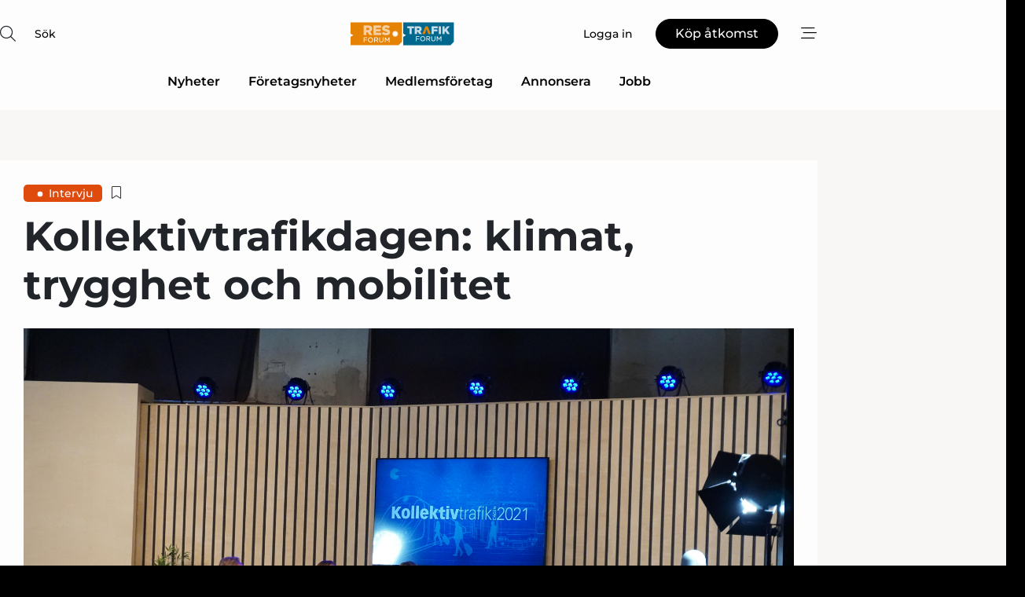

--- FILE ---
content_type: text/html;charset=UTF-8
request_url: https://www.rt-forum.se/article/view/821910/kollektivtrafikdagen_klimat_trygghet_och_mobilitet
body_size: 65774
content:
<?xml version="1.0" encoding="UTF-8"?>
<!DOCTYPE html>
<html xmlns="http://www.w3.org/1999/xhtml"><head id="j_idt2">
        <link rel="SHORTCUT ICON" href="https://f.nordiskemedier.dk/favicon/rtforum2.ico" />
        <link rel="ICON" href="https://f.nordiskemedier.dk/favicon/rtforum2.ico" type="image/x-icon" />
        <title>Kollektivtrafikdagen: klimat, trygghet och mobilitet</title><meta name="description" content="Kollektivtrafikdagen fortsatte på eftermiddagen igår med fokus på trygghet, säkerhet och ny mobilitet samt nya resvanor som uppstått i spåren av pandemin." />
        <meta http-equiv="X-UA-Compatible" content="IE=edge,chrome=1" />
        <meta http-equiv="content-type" content="text/html; charset=UTF-8" />
    <meta id="viewport" name="viewport" content="width=device-width, initial-scale=1" />
    <script>
        //<![CDATA[
        (function () {
            var width = window.innerWidth ||
                document.documentElement.clientWidth ||
                document.body.clientWidth;
            if (width >= 768) {
                document.getElementById("viewport").setAttribute("content", "width=1344");
            } else {
                document.getElementById("viewport").setAttribute("content", "width=device-width, initial-scale=1");
            }
        })();
        //]]>
    </script>
        <meta http-equiv="content-script-type" content="text/javascript" />
        <meta http-equiv="cache-control" content="no-cache" />
        <meta http-equiv="expires" content="0" />
        <meta http-equiv="pragma" content="no-cache" />
        <script src="/js/vars.js?t=1768570557609" type="text/javascript"></script>
        <script src="/js/access.js?t=1768570557609" type="text/javascript"></script>
        <script>
            window.startupTimestamp = "1768570557609";
            window.contextPath = "";
            window.domain = "https://www.rt-forum.se";
            window.fileDomain = "https://f.nordiskemedier.dk";
            window.hostId = 54;
            window.visitor = {};
            window.cvrRestApiAddress = "https://cvr-api.nordiskemedier.dk/resources";
            window.metaObject = {"industryName":"Res/Trafik","authorInitials":"SE11","pageType":"view-article","pageSize":5952,"pageAge":1515,"contentType":"view-locked-article"};
            window.testMode = false;

            window.googleAnalytics = false;
            window.pendingScriptExecutions = [];
            window.enableCookieBot = new function () {};

            window.trackerEnabled = true; // TODO: replace with JsVarsServlet after merge
        </script>
    
    <script type="text/javascript" async="true">
        //<![CDATA[
        (function() {
            var host = window.location.hostname;
            var element = document.createElement('script');
            var firstScript = document.getElementsByTagName('script')[0];
            var url = 'https://cmp.inmobi.com'
                .concat('/choice/', 'h8eTMmqFZF-_K', '/', host, '/choice.js?tag_version=V3');
            var uspTries = 0;
            var uspTriesLimit = 3;
            element.async = true;
            element.type = 'text/javascript';
            element.src = url;

            // Not default InMobi code - make sure there is a script present
            // before inserting anything before it.
            if (firstScript) {
                firstScript.parentNode.insertBefore(element, firstScript);
            }

            function makeStub() {
                var TCF_LOCATOR_NAME = '__tcfapiLocator';
                var queue = [];
                var win = window;
                var cmpFrame;

                function addFrame() {
                    var doc = win.document;
                    var otherCMP = !!(win.frames[TCF_LOCATOR_NAME]);

                    if (!otherCMP) {
                        if (doc.body) {
                            var iframe = doc.createElement('iframe');

                            iframe.style.cssText = 'display:none';
                            iframe.name = TCF_LOCATOR_NAME;
                            doc.body.appendChild(iframe);
                        } else {
                            setTimeout(addFrame, 5);
                        }
                    }
                    return !otherCMP;
                }

                function tcfAPIHandler() {
                    var gdprApplies;
                    var args = arguments;

                    if (!args.length) {
                        return queue;
                    } else if (args[0] === 'setGdprApplies') {
                        if (
                            args.length > 3 &&
                            args[2] === 2 &&
                            typeof args[3] === 'boolean'
                        ) {
                            gdprApplies = args[3];
                            if (typeof args[2] === 'function') {
                                args[2]('set', true);
                            }
                        }
                    } else if (args[0] === 'ping') {
                        var retr = {
                            gdprApplies: gdprApplies,
                            cmpLoaded: false,
                            cmpStatus: 'stub'
                        };

                        if (typeof args[2] === 'function') {
                            args[2](retr);
                        }
                    } else {
                        if(args[0] === 'init' && typeof args[3] === 'object') {
                            args[3] = Object.assign(args[3], { tag_version: 'V3' });
                        }
                        queue.push(args);
                    }
                }

                function postMessageEventHandler(event) {
                    var msgIsString = typeof event.data === 'string';
                    var json = {};

                    try {
                        if (msgIsString) {
                            json = JSON.parse(event.data);
                        } else {
                            json = event.data;
                        }
                    } catch (ignore) {}

                    var payload = json.__tcfapiCall;

                    if (payload) {
                        window.__tcfapi(
                            payload.command,
                            payload.version,
                            function(retValue, success) {
                                var returnMsg = {
                                    __tcfapiReturn: {
                                        returnValue: retValue,
                                        success: success,
                                        callId: payload.callId
                                    }
                                };
                                if (msgIsString) {
                                    returnMsg = JSON.stringify(returnMsg);
                                }
                                if (event && event.source && event.source.postMessage) {
                                    event.source.postMessage(returnMsg, '*');
                                }
                            },
                            payload.parameter
                        );
                    }
                }

                while (win) {
                    try {
                        if (win.frames[TCF_LOCATOR_NAME]) {
                            cmpFrame = win;
                            break;
                        }
                    } catch (ignore) {}

                    if (win === window.top) {
                        break;
                    }
                    win = win.parent;
                }
                if (!cmpFrame) {
                    addFrame();
                    win.__tcfapi = tcfAPIHandler;
                    win.addEventListener('message', postMessageEventHandler, false);
                }
            };

            makeStub();

            function makeGppStub() {
                const CMP_ID = 10;
                const SUPPORTED_APIS = [
                    '2:tcfeuv2',
                    '6:uspv1',
                    '7:usnatv1',
                    '8:usca',
                    '9:usvav1',
                    '10:uscov1',
                    '11:usutv1',
                    '12:usctv1'
                ];

                window.__gpp_addFrame = function (n) {
                    if (!window.frames[n]) {
                        if (document.body) {
                            var i = document.createElement("iframe");
                            i.style.cssText = "display:none";
                            i.name = n;
                            document.body.appendChild(i);
                        } else {
                            window.setTimeout(window.__gpp_addFrame, 10, n);
                        }
                    }
                };
                window.__gpp_stub = function () {
                    var b = arguments;
                    __gpp.queue = __gpp.queue || [];
                    __gpp.events = __gpp.events || [];

                    if (!b.length || (b.length == 1 && b[0] == "queue")) {
                        return __gpp.queue;
                    }

                    if (b.length == 1 && b[0] == "events") {
                        return __gpp.events;
                    }

                    var cmd = b[0];
                    var clb = b.length > 1 ? b[1] : null;
                    var par = b.length > 2 ? b[2] : null;
                    if (cmd === "ping") {
                        clb(
                            {
                                gppVersion: "1.1", // must be “Version.Subversion”, current: “1.1”
                                cmpStatus: "stub", // possible values: stub, loading, loaded, error
                                cmpDisplayStatus: "hidden", // possible values: hidden, visible, disabled
                                signalStatus: "not ready", // possible values: not ready, ready
                                supportedAPIs: SUPPORTED_APIS, // list of supported APIs
                                cmpId: CMP_ID, // IAB assigned CMP ID, may be 0 during stub/loading
                                sectionList: [],
                                applicableSections: [-1],
                                gppString: "",
                                parsedSections: {},
                            },
                            true
                        );
                    } else if (cmd === "addEventListener") {
                        if (!("lastId" in __gpp)) {
                            __gpp.lastId = 0;
                        }
                        __gpp.lastId++;
                        var lnr = __gpp.lastId;
                        __gpp.events.push({
                            id: lnr,
                            callback: clb,
                            parameter: par,
                        });
                        clb(
                            {
                                eventName: "listenerRegistered",
                                listenerId: lnr, // Registered ID of the listener
                                data: true, // positive signal
                                pingData: {
                                    gppVersion: "1.1", // must be “Version.Subversion”, current: “1.1”
                                    cmpStatus: "stub", // possible values: stub, loading, loaded, error
                                    cmpDisplayStatus: "hidden", // possible values: hidden, visible, disabled
                                    signalStatus: "not ready", // possible values: not ready, ready
                                    supportedAPIs: SUPPORTED_APIS, // list of supported APIs
                                    cmpId: CMP_ID, // list of supported APIs
                                    sectionList: [],
                                    applicableSections: [-1],
                                    gppString: "",
                                    parsedSections: {},
                                },
                            },
                            true
                        );
                    } else if (cmd === "removeEventListener") {
                        var success = false;
                        for (var i = 0; i < __gpp.events.length; i++) {
                            if (__gpp.events[i].id == par) {
                                __gpp.events.splice(i, 1);
                                success = true;
                                break;
                            }
                        }
                        clb(
                            {
                                eventName: "listenerRemoved",
                                listenerId: par, // Registered ID of the listener
                                data: success, // status info
                                pingData: {
                                    gppVersion: "1.1", // must be “Version.Subversion”, current: “1.1”
                                    cmpStatus: "stub", // possible values: stub, loading, loaded, error
                                    cmpDisplayStatus: "hidden", // possible values: hidden, visible, disabled
                                    signalStatus: "not ready", // possible values: not ready, ready
                                    supportedAPIs: SUPPORTED_APIS, // list of supported APIs
                                    cmpId: CMP_ID, // CMP ID
                                    sectionList: [],
                                    applicableSections: [-1],
                                    gppString: "",
                                    parsedSections: {},
                                },
                            },
                            true
                        );
                    } else if (cmd === "hasSection") {
                        clb(false, true);
                    } else if (cmd === "getSection" || cmd === "getField") {
                        clb(null, true);
                    }
                    //queue all other commands
                    else {
                        __gpp.queue.push([].slice.apply(b));
                    }
                };
                window.__gpp_msghandler = function (event) {
                    var msgIsString = typeof event.data === "string";
                    try {
                        var json = msgIsString ? JSON.parse(event.data) : event.data;
                    } catch (e) {
                        var json = null;
                    }
                    if (typeof json === "object" && json !== null && "__gppCall" in json) {
                        var i = json.__gppCall;
                        window.__gpp(
                            i.command,
                            function (retValue, success) {
                                var returnMsg = {
                                    __gppReturn: {
                                        returnValue: retValue,
                                        success: success,
                                        callId: i.callId,
                                    },
                                };
                                event.source.postMessage(msgIsString ? JSON.stringify(returnMsg) : returnMsg, "*");
                            },
                            "parameter" in i ? i.parameter : null,
                            "version" in i ? i.version : "1.1"
                        );
                    }
                };
                if (!("__gpp" in window) || typeof window.__gpp !== "function") {
                    window.__gpp = window.__gpp_stub;
                    window.addEventListener("message", window.__gpp_msghandler, false);
                    window.__gpp_addFrame("__gppLocator");
                }
            };

            makeGppStub();

            var uspStubFunction = function() {
                var arg = arguments;
                if (typeof window.__uspapi !== uspStubFunction) {
                    setTimeout(function() {
                        if (typeof window.__uspapi !== 'undefined') {
                            window.__uspapi.apply(window.__uspapi, arg);
                        }
                    }, 500);
                }
            };

            var checkIfUspIsReady = function() {
                uspTries++;
                if (window.__uspapi === uspStubFunction && uspTries < uspTriesLimit) {
                    console.warn('USP is not accessible');
                } else {
                    clearInterval(uspInterval);
                }
            };

            if (typeof window.__uspapi === 'undefined') {
                window.__uspapi = uspStubFunction;
                var uspInterval = setInterval(checkIfUspIsReady, 6000);
            }
        })();
        //]]>
    </script><meta property="og:title" content="Kollektivtrafikdagen: klimat, trygghet och mobilitet" /><meta property="og:description" content="Kollektivtrafikdagen fortsatte på eftermiddagen igår med fokus på trygghet, säkerhet och ny mobilitet samt nya resvanor som uppstått i spåren av pandemin." /><meta property="og:type" content="article" /><meta property="og:url" content="https://www.rt-forum.se/article/view/821910/kollektivtrafikdagen_klimat_trygghet_och_mobilitet" /><meta property="og:image" content="https://f.nordiskemedier.dk/27fkcngsd3581leb_900_473_q95.JPG" /><meta property="og:image:width" content="900" /><meta property="og:image:height" content="473" />
            <meta property="og:site_name" content="RT-Forum" /><meta name="twitter:card" content="summary" /><meta name="twitter:url" content="https://www.rt-forum.se/article/view/821910/kollektivtrafikdagen_klimat_trygghet_och_mobilitet" /><meta name="twitter:title" content="Kollektivtrafikdagen: klimat, trygghet och mobilitet" /><meta name="twitter:image" content="https://f.nordiskemedier.dk/27fkcngsd3581leb.JPG" />
            <script type="application/ld+json">
                {
                    "@context":"http://schema.org",
                    "@type":"NewsMediaOrganization",
                    "name":"RT-Forum",
                    "logo":{
                        "@type":"ImageObject",
                        "url":"https://f.nordiskemedier.dk/logo/portal/54.png"
                    },
                    "url":"https://www.rt-forum.se",
                    "ethicsPolicy":"https://www.rt-forum.se/privacy",
                    "sameAs":["https://www.facebook.com/Trafikforum","https://www.linkedin.com/company/res-och-trafikforum/"]
                }
            </script>
        <script src="/js/notbot.js?t=1768570557609" type="text/javascript"></script>

        <link href="https://f.nordiskemedier.dk/font/media.css" rel="stylesheet" />
        <link rel="stylesheet" href="https://f.nordiskemedier.dk/font-awesome/pro/6.6.0/css/all.min.css" />
        <link rel="stylesheet" href="https://f.nordiskemedier.dk/bootstrap/5.3.6/css/bootstrap.min.css" />
        <link rel="stylesheet" href="/css/default.css?t=1768570557609" type="text/css" />
        <script src="https://f.nordiskemedier.dk/jquery/jquery-3.6.0.min.js"></script>
        
        <script src="/js/jquery-ui.min.js"></script><script type="text/javascript" src="/javax.faces.resource/js/jquery.cookies.2.2.0.min.js.html?ln=portal-jsf&amp;t=17685705"></script>
        <script src="https://f.nordiskemedier.dk/bootstrap/5.3.6/js/bootstrap.bundle.min.js"></script>
        <script src="/js/default.js?t=1768570557609" type="text/javascript"></script>
        <script src="https://www.google.com/recaptcha/api.js?render=explicit&amp;hl=sv" type="text/javascript"></script>
                <script src="https://cdn.jsdelivr.net/npm/vue@2.7.14/dist/vue.min.js"></script>
                <script src="/dist/vue-components.umd.min.js?t=1768570557609" type="text/javascript"></script>
        
        <script src="https://f.nordiskemedier.dk/turnjs4/lib/turn.min.js" type="text/javascript"></script><!--[if lt IE 9]>
            <script src="https://f.nordiskemedier.dk/turnjs4/lib/turn.html4.min.js" type="text/javascript"></script><![endif]--><!--[if lt IE 9]>
                <script type="text/javascript">
                    window.location = "/browser-support.html";
                </script><![endif]-->
        <script src="https://cdn.jsdelivr.net/npm/ua-parser-js@0/dist/ua-parser.min.js"></script>
    <script type="text/javascript">
        window.enableGTM = function() {
            try {
                (function (w, d, s, l, i) {
                    w[l] = w[l] || [];
                    w[l].push({
                        'gtm.start':
                            new Date().getTime(), event: 'gtm.js'
                    });
                    var f = d.getElementsByTagName(s)[0],
                        j = d.createElement(s), dl = l != 'dataLayer' ? '&l=' + l : '';
                    j.async = true;
                    j.src =
                        'https://www.googletagmanager.com/gtm.js?id=' + i + dl;
                    f.parentNode.insertBefore(j, f);
                })(window, document, 'script', 'dataLayer', 'GTM-K3P2LSL');
            } catch (err) {
                console.log(err);
            }
        };
    </script>
        

        
        <script src="/js/cookie-utilities.js"></script>
    <script type="text/javascript">
        var gaPageType = 'view-article';
        var gaContentType = 'view-locked-article';
        var gaPageAge = 1515;
        var gaPageSize = 5952;
        var gaIndustryName = 'Res/Trafik';
        
    </script>
    <script type="text/javascript">
        window.enableBanners = function () {
            try {
                window['banner-consent-is-ready'] = true;
                EventBus.broadcast("banner-consent-is-ready");
            } catch (err) {
                console.log(err);
            }
        };
    </script>
    <script type="text/javascript">
        //<![CDATA[
        (function () {
            var salespanelModuleEnabled = false;
            var quantCastModuleEnabled = true;
            var salespanelResolve, salespanelReject;
            window.salespanelPromise = new Promise((resolve, reject) => {
                // Check if Salespanel and QuantCast module is enabled for this host and check if the tag has loaded.
                if (!salespanelModuleEnabled || !quantCastModuleEnabled) {
                    resolve(false);
                }
                salespanelResolve = resolve;
                salespanelReject = reject;
            });

            // Reject just in case QuantCast module is enabled but variable is not initialized.
            if (typeof window.__tcfapi == "undefined") {
                salespanelReject("QuantCast error: __tcfapi is undefined");
                return;
            }

            // Listen for Quantcast events for changes to Salespanel consent.
            window.__tcfapi('addEventListener', 2, async function (tcData, success) {
                if (!success) {
                    salespanelReject("Salespanel error: Could not create event listener.");
                    return;
                }

                // the rest of this function is called when the page is loaded OR
                // - the user accepts / rejects / updates the consent terms
                // - the user dismisses the consent box by clicking the 'x'
                if (tcData.eventStatus !== 'tcloaded' && tcData.eventStatus !== 'useractioncomplete') {
                    return;
                }

                // Salespanel is managed by Google Tag Manager and is not inserted if the relevant consent is not given.
                // If consent is given, it returns true, otherwise false after 2,5 seconds.
                var loops = 0;
                while(!salespanelObjectLoaded() && loops < 5) {
                    await new Promise(resolve => setTimeout(resolve, 500));
                    loops += 1;
                }

                if (salespanelObjectLoaded()) {
                    // Set cookie.
                    allowTracking();
                    salespanelResolve(true);
                } else {
                    // Remove cookie.
                    rejectTracking();
                    // Salespanel did not load in time or was rejected by consent.
                    salespanelReject("Salespanel error: Not loaded.");
                }
            });

            function salespanelObjectLoaded() {
                return typeof $salespanel !== "undefined" && $salespanel.hasOwnProperty("push");
            }

            function allowTracking() {
                // Check if Salespanel tracking has already been allowed.
                if ($.cookies.get("track_uid") !== null) {
                    return;
                }

                try {
                    // Activate tracking when the visitor provides explicit consent.
                    // Place `track_uid` cookie.
                    $salespanel.push(["set", "tracking:allowTracking"]);
                } catch (e) {
                    salespanelReject("Salespanel error: Allow tracking failed.");
                }
            }

            function rejectTracking() {
                // Remove cookie if user removed Salespanel consent.
                // All created Salespanel events will now be un-identified.
                if ($.cookies.get("track_uid")) {
                    $.cookies.del("track_uid", {domain: '.rt-forum.se'});
                }
            }
        })();
        //]]>
    </script>
    <script type="text/javascript">
        //<![CDATA[
        window.paywallScripts = {
            seenPaywall: async function (type) {
                // Wait for salespanel promise to be fulfilled (either loaded or not).
                const salespanelLoaded = await window.salespanelPromise.catch(() => {
                    // Salespanel didn't load if promise is rejected.
                    return false;
                });
                if (!salespanelLoaded) return;

                // Find previous amount of seen paywalls.
                await this.seenPaywallPromise().then(seenPaywalls => {
                    // Increment amount of seen paywall on visitor attribute.
                    this.setPaywallsAttribute(seenPaywalls);

                    // Create Meta/Facebook Pixel event notifying of a seen paywall.
                    if (seenPaywalls > 3) {
                        fbq('trackCustom', "Set paywall +3 gange");
                    }
                }).catch((message) => {
                    console.error(message);
                });

                // Create Salespanel event notifying of a seen paywall.
                this.sendPaywallEvent(type);
            },
            seenPaywallPromise: function () {
                return new Promise((resolve, reject) => {
                    try {
                        $salespanel.push(["get", "qualify:visitor", function (data) {
                            data.visitor_attributes.paywalls !== null ?
                                resolve(data.visitor_attributes.paywalls) :
                                resolve(0);
                        }]);
                    } catch (e) {
                        reject("Salespanel error: Get details failed.");
                    }
                });
            },
            setPaywallsAttribute: function (seenPaywalls) {
                try {
                    $salespanel.push(["set", "attributes:visitor", {
                        "paywalls": seenPaywalls + 1
                    }]);
                } catch (e) {
                    console.error("Salespanel error: Couldn't set attribute.");
                }
            },
            sendPaywallEvent: function (type) {
                try {
                    $salespanel.push(["set",
                        "activity:customActivity",
                        "website",
                        "Saw paywall",
                        type
                    ]);
                } catch (e) {
                    console.error("Salespanel error: Couldn't send custom activity.");
                }
            }
        }
        //]]>
    </script>
            <script type="text/javascript">
                (function (){
                    var is = [];
                    var impersonating = false;
                    if (!impersonating && window.visitor.person) {
                        is.push({
                            name: "person",
                            ref: window.visitor.person.id
                        });
                    }
                    if (!impersonating && window.visitor.recipient) {
                        is.push({
                            name: "recipient",
                            ref: window.visitor.recipient.id
                        });
                    }

                    var evtr;
                    var queue = [];
                    window.queueTrackerEvent = function (a, sn, sr, tn, tr) {
                        if (evtr) {
                            evtr(a, sn, sr, tn, tr, is);
                        } else {
                            queue.push({
                                a: a,
                                sn: sn,
                                sr: sr,
                                tn: tn,
                                tr: tr
                            })
                        }
                    };
                    window.addEventListener("onTrackerLoaded", function () {
                        evtr = window.createTracker("https://api.evtr.nordiskemedier.dk", "evtr");
                        while (queue.length) {
                            var ev = queue.splice(0, 1)[0];
                            if (ev) {
                                evtr(ev.a, ev.sn, ev.sr, ev.tn, ev.tr, is);
                            }
                        }
                    });
                })();
            </script>
            <script async="async" src="https://js.evtr.nordiskemedier.dk/_.js?t=1768570557609" type="text/javascript"></script>

        <script type="text/javascript">
            $(function() {
                $('.item').hover(
                function() { $(this).css('background-color', '#efefef').css('cursor', 'pointer') },
                function() { $(this).css('background-color', 'transparent').css('cursor', 'normal') }
            );
                $(".tt").tooltip();
            });
            function getTitle() {
                return document.title;
            }
            function getLocation() {
                return window.location;
            }
            function getUrl() {
                return window.location.href;
            }
            function confirmDelete(p) {
                var v = "\u00C4r du s\u00E4ker p\u00E5 att du vill radera \"{0}\"?";
                v = v.replace("{0}", p);
                return confirm(v);
            }
            function getVisitorEmail() {
                return "";
            }
            function getVisitorRememberInfo() {
                return true;
            }

            var ids = [];
            function messageFade() {
                $('.fade').fadeTo('slow', 0.3);
            }
            
            // Remove cookies that are no longer in use
            $(document).ready(function () {
                $.cookies.del("c1");
                $.cookies.del("c2");
                $.cookies.del("c3");
            });

            window.pushGTrackScript = function (f, cont) {
                window.pendingScriptExecutions.push({
                    callback: function () {
                        if (window.googleAnalytics) {
                            eval(f(cont));
                        }
                    },
                    context: cont
                });

            }
            $(window).on('load', function () {
                // if subscription is suspended change paywall message.
                if ($('#paywall-overlay') && window.visitor?.person?.suspended) {
                    $('#paywall-overlay .paywall-package').html("\u00C5tkomsten \u00E4r avst\u00E4ngd.");
                    $('#paywall-overlay .paywall-body-wrapper').html("Av s\u00E4kerhetssk\u00E4l \u00E4r ditt konto tillf\u00E4lligt avst\u00E4ngt.".replace('{0}', "abonnement@nordiskemedier.dk").replace('{1}', "abonnement@nordiskemedier.dk"));
                    $('.paywall-content-wrapper').addClass('warning');
                }
            });
        </script>
        <script type="text/javascript">
            //<![CDATA[
            function center(element) {
                var e=$(element);
                var w=e.width();
                var h=e.height();
                e.css("position","fixed").css("z-index","50000").css("top","50%").css("left","50%").css("margin-left","-"+(w/2)+"px").css("margin-top","-"+(h/2)+"px");
                e.draggable({
                    handle: $(element+"_handle")
                });
            }
            //]]>
        </script>

        
        <link rel="alternate" type="application/rss+xml" title="News RSS" href="https://www.rt-forum.se/xml/rss2/articles" />
        <link rel="alternate" type="application/rss+xml" title="Advertisements RSS" href="https://www.rt-forum.se/xml/rss2/advertisements?typeId=1&amp;typeId=2" />
        <link rel="alternate" type="application/rss+xml" title="Competences RSS" href="https://www.rt-forum.se/xml/rss2/competences" />
        <link rel="alternate" type="application/rss+xml" title="Jobs RSS" href="https://www.rt-forum.se/xml/rss2/jobs" />
        <link rel="alternate" type="application/rss+xml" title="Courses RSS" href="https://www.rt-forum.se/xml/rss2/courses" />

        <script>
            window.adTracker = {
                slots: {},
                adsMeta: {},
                hoverState: {
                    currentSlotId: null,
                    lastChangeTs: 0
                },
                clickState: {
                    lastPointerDown: null,  // { slotId, ts }
                    clickHandled: false
                }
            };
        </script><script async="async" src="https://securepubads.g.doubleclick.net/tag/js/gpt.js"></script><script>window.googletag = window.googletag || {cmd: []};if (!window.__gptGlobalsInit) {  window.__gptGlobalsInit = true;  window.slotFallbackData = new Map();  window.__inViewPct = window.__inViewPct || {};  window.__lastRefreshAt = new Map();  window.__slotCooldownMs = new Map();  function __canRefresh(slot){    const id = slot.getSlotElementId();    const last = window.__lastRefreshAt.get(id) || 0;    const cd = window.__slotCooldownMs.get(id) || 30000;    return Date.now() - last >= cd;  }  function __markRefreshed(slot){ window.__lastRefreshAt.set(slot.getSlotElementId(), Date.now()); }  window.__refreshState = window.__refreshState || {};  function __getRefreshState(id){    return (window.__refreshState[id] = window.__refreshState[id] || { pending:false, nextAllowedTs:0 });  }  function __tryRefresh(slot){    const id = slot.getSlotElementId();    const st = __getRefreshState(id);    if (!st.pending) return;    if (st.refreshScheduled) return;    const now = Date.now();    const pct = (window.__inViewPct && window.__inViewPct[id]) || 0;    if (now < st.nextAllowedTs){      __scheduleTryRefresh(slot, st.nextAllowedTs - now);      return;    }    if (pct < 50){      __scheduleTryRefresh(slot, 3000);      return;    }    if (!__canRefresh(slot)){      __scheduleTryRefresh(slot, 3000);      return;    }    st.refreshScheduled = true;    const ranInt = Math.floor(Math.random() * (2000 - 100 + 1)) + 100;    setTimeout(function(){      googletag.pubads().refresh([slot]);      __markRefreshed(slot);      st.pending = false;      st.refreshScheduled = false;    }, ranInt);  }function handleSlotRender(slotElementId) {    var labelId = 'label-' + slotElementId;    var labelEl = document.getElementById(labelId);    if (!labelEl) {        return;    }    labelEl.style.display = 'block';}function registerAdSlot(slotId) {    const slotEl = document.getElementById(slotId);    if (!slotEl) return;    const wrapper = slotEl;     wrapper.dataset.adSlotId = slotId;    if (!wrapper.style.position) {        wrapper.style.position = 'relative';    }    wrapper.addEventListener('mouseenter', function () {        window.adTracker.hoverState.currentSlotId = slotId;        window.adTracker.hoverState.lastChangeTs = Date.now();    });    wrapper.addEventListener('mouseleave', function () {        if (window.adTracker.hoverState.currentSlotId === slotId) {            window.adTracker.hoverState.currentSlotId = null;            window.adTracker.hoverState.lastChangeTs = Date.now();        }    });    window.adTracker.slots[slotId] = wrapper;}  function __scheduleTryRefresh(slot, delayMs){    const id = slot.getSlotElementId();    const st = __getRefreshState(id);    if (st.tryTimer) clearTimeout(st.tryTimer);    st.tryTimer = setTimeout(function(){      st.tryTimer = null;      __tryRefresh(slot);    }, Math.max(0, delayMs || 0));  }  googletag.cmd.push(function(){    googletag.pubads().addEventListener('slotVisibilityChanged', function(e){      const slot = e.slot;      const id = slot.getSlotElementId();      window.__inViewPct[id] = e.inViewPercentage || 0;      __scheduleTryRefresh(slot, 250);    });    googletag.pubads().addEventListener('impressionViewable', function(e){      const slot = e.slot;      const id = slot.getSlotElementId();      const cd = window.__slotCooldownMs.get(id) || 30000;      const st = __getRefreshState(id);      st.pending = true;      st.nextAllowedTs = Date.now() + cd;      __scheduleTryRefresh(slot, cd);    });  });  window.fireWindowResizeEvent = window.fireWindowResizeEvent || function(){    try { window.dispatchEvent(new Event('resize')); } catch(e){}  };}googletag.cmd.push(function(){  window.__fallbackHandled = window.__fallbackHandled || new Set();  googletag.pubads().addEventListener('slotRenderEnded', function(event){    const adslotId = event.slot.getSlotElementId();    if (!event.isEmpty) { fireWindowResizeEvent();        handleSlotRender(adslotId);       window.adTracker.adsMeta[adslotId] = {       creativeId: event.creativeId,       lineItemId: event.lineItemId,       campaignId: event.campaignId,       size: event.size,       adUnitPath: event.slot.getAdUnitPath(),      };    registerAdSlot(adslotId);    return; }    if (!window.slotFallbackData || !window.slotFallbackData.has(adslotId)) { fireWindowResizeEvent(); return; }    if (window.__fallbackHandled.has(adslotId)) { fireWindowResizeEvent(); return; }    window.__fallbackHandled.add(adslotId);    const cfg = window.slotFallbackData.get(adslotId);    try { googletag.destroySlots([event.slot]); } catch(e) {}    requestAnimationFrame(function(){      const toArr = s => s.split('],').map(x=>JSON.parse(x.replace(/\s/g,'') + (x.endsWith(']')?'':']')));      const sizeArrayLarge  = cfg.sizesLarge  ? toArr(cfg.sizesLarge)  : [];      const sizeArraySmall  = cfg.sizesSmall  ? toArr(cfg.sizesSmall)  : [];      const sizeArrayMobile = cfg.sizesMobile ? toArr(cfg.sizesMobile) : [];      var mapping = googletag.sizeMapping()        .addSize([1588,0], sizeArrayLarge)        .addSize([768,0],  sizeArraySmall)        .addSize([0,0],    sizeArrayMobile).build();      var already = googletag.pubads().getSlots().some(s => s.getSlotElementId() === adslotId);      if (!already) {        var fb = googletag.defineSlot(cfg.fallbackAdUnitPath, cfg.sizes, adslotId)          .defineSizeMapping(mapping)          .addService(googletag.pubads());        if (cfg.refreshAdSlot === 'true') {          window.__slotCooldownMs && window.__slotCooldownMs.set(adslotId, Number(cfg.refreshInterval)||30000);        } else {          window.__slotCooldownMs && window.__slotCooldownMs.set(adslotId, 1440000);        }      }      setTimeout(function(){        try { googletag.display(adslotId); } catch(e) { console.warn('fallback display failed:', e); }        fireWindowResizeEvent();      }, 0);    });  });});googletag.cmd.push(function(){var mapping = googletag.sizeMapping().addSize([1588, 0], [[ 1568, 864]]).addSize([768, 0], [[ 980, 540]]).addSize([0, 0], [[ 300, 100]]).build();var adSlot = googletag.defineSlot('/98909716/Regular_Top/RT-Forum', [[ 300, 100],[ 980, 540],[ 1568, 864]], 'regular-top-0').setTargeting('Industry', ['88']).defineSizeMapping(mapping).addService(googletag.pubads());window.__slotCooldownMs.set('regular-top-0', 15970);});googletag.cmd.push(function(){var mapping = googletag.sizeMapping().addSize([1588, 0], [[ 200, 200]]).addSize([768, 0], []).addSize([0, 0], []).build();var adSlot = googletag.defineSlot('/98909716/Regular_Side/RT-Forum', [[ 200, 200]], 'regular-side-left-0').setTargeting('Industry', ['88']).defineSizeMapping(mapping).addService(googletag.pubads());window.__slotCooldownMs.set('regular-side-left-0', 16250);});googletag.cmd.push(function(){var mapping = googletag.sizeMapping().addSize([1588, 0], [[ 200, 200]]).addSize([768, 0], []).addSize([0, 0], []).build();var adSlot = googletag.defineSlot('/98909716/Regular_Side/RT-Forum', [[ 200, 200]], 'regular-side-left-1').setTargeting('Industry', ['88']).defineSizeMapping(mapping).addService(googletag.pubads());window.__slotCooldownMs.set('regular-side-left-1', 16946);});googletag.cmd.push(function(){var mapping = googletag.sizeMapping().addSize([1588, 0], [[ 200, 200]]).addSize([768, 0], []).addSize([0, 0], []).build();var adSlot = googletag.defineSlot('/98909716/Regular_Side/RT-Forum', [[ 200, 200]], 'regular-side-left-2').setTargeting('Industry', ['88']).defineSizeMapping(mapping).addService(googletag.pubads());window.__slotCooldownMs.set('regular-side-left-2', 16276);});googletag.cmd.push(function(){var mapping = googletag.sizeMapping().addSize([1588, 0], [[ 200, 200]]).addSize([768, 0], []).addSize([0, 0], []).build();var adSlot = googletag.defineSlot('/98909716/Regular_Side/RT-Forum', [[ 200, 200]], 'regular-side-left-3').setTargeting('Industry', ['88']).defineSizeMapping(mapping).addService(googletag.pubads());window.__slotCooldownMs.set('regular-side-left-3', 16845);});googletag.cmd.push(function(){var mapping = googletag.sizeMapping().addSize([1588, 0], [[ 200, 200]]).addSize([768, 0], []).addSize([0, 0], []).build();var adSlot = googletag.defineSlot('/98909716/Regular_Side/RT-Forum', [[ 200, 200]], 'regular-side-left-4').setTargeting('Industry', ['88']).defineSizeMapping(mapping).addService(googletag.pubads());window.__slotCooldownMs.set('regular-side-left-4', 16542);});googletag.cmd.push(function(){var mapping = googletag.sizeMapping().addSize([1588, 0], [[ 200, 200]]).addSize([768, 0], []).addSize([0, 0], []).build();var adSlot = googletag.defineSlot('/98909716/Regular_Side/RT-Forum', [[ 200, 200]], 'regular-side-left-5').setTargeting('Industry', ['88']).defineSizeMapping(mapping).addService(googletag.pubads());window.__slotCooldownMs.set('regular-side-left-5', 16927);});googletag.cmd.push(function(){var mapping = googletag.sizeMapping().addSize([1588, 0], [[ 980, 250]]).addSize([768, 0], [[ 980, 250]]).addSize([0, 0], [[ 300, 100]]).build();var adSlot = googletag.defineSlot('/98909716/Regular_Takeover/RT-Forum', [[ 300, 100],[ 980, 250]], 'regular-takeover-above-article-0').setTargeting('Industry', ['88']).defineSizeMapping(mapping).addService(googletag.pubads());window.__slotCooldownMs.set('regular-takeover-above-article-0', 15716);});googletag.cmd.push(function(){var mapping = googletag.sizeMapping().addSize([1588, 0], []).addSize([768, 0], []).addSize([0, 0], [[ 300, 250]]).build();var adSlot = googletag.defineSlot('/98909716/Regular_Campaign/RT-Forum', [[ 300, 250]], 'regular-campaign-article-1-0').setTargeting('Industry', ['88']).defineSizeMapping(mapping).addService(googletag.pubads());window.__slotCooldownMs.set('regular-campaign-article-1-0', 16969);});googletag.cmd.push(function(){var mapping = googletag.sizeMapping().addSize([1588, 0], []).addSize([768, 0], []).addSize([0, 0], [[ 300, 250]]).build();var adSlot = googletag.defineSlot('/98909716/Regular_Campaign/RT-Forum', [[ 300, 250]], 'regular-campaign-article-2-0').setTargeting('Industry', ['88']).defineSizeMapping(mapping).addService(googletag.pubads());window.__slotCooldownMs.set('regular-campaign-article-2-0', 15798);});googletag.cmd.push(function(){var mapping = googletag.sizeMapping().addSize([1588, 0], []).addSize([768, 0], []).addSize([0, 0], [[ 125, 125]]).build();var adSlot = googletag.defineSlot('/98909716/Regular_Side/RT-Forum', [[ 125, 125]], 'regular-side-mobile-row-1-1-0').setTargeting('Industry', ['88']).defineSizeMapping(mapping).addService(googletag.pubads());window.__slotCooldownMs.set('regular-side-mobile-row-1-1-0', 16101);});googletag.cmd.push(function(){var mapping = googletag.sizeMapping().addSize([1588, 0], []).addSize([768, 0], []).addSize([0, 0], [[ 125, 125]]).build();var adSlot = googletag.defineSlot('/98909716/Regular_Side/RT-Forum', [[ 125, 125]], 'regular-side-mobile-row-1-2-0').setTargeting('Industry', ['88']).defineSizeMapping(mapping).addService(googletag.pubads());window.__slotCooldownMs.set('regular-side-mobile-row-1-2-0', 16738);});googletag.cmd.push(function(){var mapping = googletag.sizeMapping().addSize([1588, 0], []).addSize([768, 0], []).addSize([0, 0], [[ 125, 125]]).build();var adSlot = googletag.defineSlot('/98909716/Regular_Side/RT-Forum', [[ 125, 125]], 'regular-side-mobile-row-1-3-0').setTargeting('Industry', ['88']).defineSizeMapping(mapping).addService(googletag.pubads());window.__slotCooldownMs.set('regular-side-mobile-row-1-3-0', 16709);});googletag.cmd.push(function(){var mapping = googletag.sizeMapping().addSize([1588, 0], []).addSize([768, 0], []).addSize([0, 0], [[ 125, 125]]).build();var adSlot = googletag.defineSlot('/98909716/Regular_Side/RT-Forum', [[ 125, 125]], 'regular-side-mobile-row-1-4-0').setTargeting('Industry', ['88']).defineSizeMapping(mapping).addService(googletag.pubads());window.__slotCooldownMs.set('regular-side-mobile-row-1-4-0', 16367);});googletag.cmd.push(function(){var mapping = googletag.sizeMapping().addSize([1588, 0], []).addSize([768, 0], []).addSize([0, 0], [[ 300, 250]]).build();var adSlot = googletag.defineSlot('/98909716/Regular_Campaign/RT-Forum', [[ 300, 250]], 'regular-campaign-article-3-0').setTargeting('Industry', ['88']).defineSizeMapping(mapping).addService(googletag.pubads());window.__slotCooldownMs.set('regular-campaign-article-3-0', 16129);});googletag.cmd.push(function(){var mapping = googletag.sizeMapping().addSize([1588, 0], []).addSize([768, 0], []).addSize([0, 0], [[ 300, 250]]).build();var adSlot = googletag.defineSlot('/98909716/Regular_Campaign/RT-Forum', [[ 300, 250]], 'regular-campaign-article-4-0').setTargeting('Industry', ['88']).defineSizeMapping(mapping).addService(googletag.pubads());window.__slotCooldownMs.set('regular-campaign-article-4-0', 15909);});googletag.cmd.push(function(){var mapping = googletag.sizeMapping().addSize([1588, 0], [[ 300, 250]]).addSize([768, 0], [[ 300, 250]]).addSize([0, 0], []).build();var adSlot = googletag.defineSlot('/98909716/Regular_Campaign/RT-Forum', [[ 300, 250]], 'regular-campaign-article-0').setTargeting('Industry', ['88']).defineSizeMapping(mapping).addService(googletag.pubads());window.__slotCooldownMs.set('regular-campaign-article-0', 15658);});googletag.cmd.push(function(){var mapping = googletag.sizeMapping().addSize([1588, 0], [[ 300, 250]]).addSize([768, 0], [[ 300, 250]]).addSize([0, 0], []).build();var adSlot = googletag.defineSlot('/98909716/Regular_Campaign/RT-Forum', [[ 300, 250]], 'regular-campaign-article-1').setTargeting('Industry', ['88']).defineSizeMapping(mapping).addService(googletag.pubads());window.__slotCooldownMs.set('regular-campaign-article-1', 16878);});googletag.cmd.push(function(){var mapping = googletag.sizeMapping().addSize([1588, 0], [[ 300, 250]]).addSize([768, 0], [[ 300, 250]]).addSize([0, 0], []).build();var adSlot = googletag.defineSlot('/98909716/Regular_Campaign/RT-Forum', [[ 300, 250]], 'regular-campaign-article-2').setTargeting('Industry', ['88']).defineSizeMapping(mapping).addService(googletag.pubads());window.__slotCooldownMs.set('regular-campaign-article-2', 16210);});googletag.cmd.push(function(){var mapping = googletag.sizeMapping().addSize([1588, 0], [[ 300, 250]]).addSize([768, 0], [[ 300, 250]]).addSize([0, 0], []).build();var adSlot = googletag.defineSlot('/98909716/Regular_Campaign/RT-Forum', [[ 300, 250]], 'regular-campaign-article-3').setTargeting('Industry', ['88']).defineSizeMapping(mapping).addService(googletag.pubads());window.__slotCooldownMs.set('regular-campaign-article-3', 16099);});googletag.cmd.push(function(){var mapping = googletag.sizeMapping().addSize([1588, 0], [[ 980, 250]]).addSize([768, 0], [[ 980, 250]]).addSize([0, 0], [[ 300, 100]]).build();var adSlot = googletag.defineSlot('/98909716/Regular_Takeover/RT-Forum', [[ 300, 100],[ 980, 250]], 'regular-takeover-below-article-0').setTargeting('Industry', ['88']).defineSizeMapping(mapping).addService(googletag.pubads());window.__slotCooldownMs.set('regular-takeover-below-article-0', 16636);});googletag.cmd.push(function(){var mapping = googletag.sizeMapping().addSize([1588, 0], []).addSize([768, 0], []).addSize([0, 0], [[ 125, 125]]).build();var adSlot = googletag.defineSlot('/98909716/Regular_Side/RT-Forum', [[ 125, 125]], 'regular-side-mobile-row-2-1-0').setTargeting('Industry', ['88']).defineSizeMapping(mapping).addService(googletag.pubads());window.__slotCooldownMs.set('regular-side-mobile-row-2-1-0', 15639);});googletag.cmd.push(function(){var mapping = googletag.sizeMapping().addSize([1588, 0], []).addSize([768, 0], []).addSize([0, 0], [[ 125, 125]]).build();var adSlot = googletag.defineSlot('/98909716/Regular_Side/RT-Forum', [[ 125, 125]], 'regular-side-mobile-row-2-2-0').setTargeting('Industry', ['88']).defineSizeMapping(mapping).addService(googletag.pubads());window.__slotCooldownMs.set('regular-side-mobile-row-2-2-0', 16861);});googletag.cmd.push(function(){var mapping = googletag.sizeMapping().addSize([1588, 0], []).addSize([768, 0], []).addSize([0, 0], [[ 125, 125]]).build();var adSlot = googletag.defineSlot('/98909716/Regular_Side/RT-Forum', [[ 125, 125]], 'regular-side-mobile-row-2-3-0').setTargeting('Industry', ['88']).defineSizeMapping(mapping).addService(googletag.pubads());window.__slotCooldownMs.set('regular-side-mobile-row-2-3-0', 15699);});googletag.cmd.push(function(){var mapping = googletag.sizeMapping().addSize([1588, 0], []).addSize([768, 0], []).addSize([0, 0], [[ 125, 125]]).build();var adSlot = googletag.defineSlot('/98909716/Regular_Side/RT-Forum', [[ 125, 125]], 'regular-side-mobile-row-2-4-0').setTargeting('Industry', ['88']).defineSizeMapping(mapping).addService(googletag.pubads());window.__slotCooldownMs.set('regular-side-mobile-row-2-4-0', 16330);});googletag.cmd.push(function(){var mapping = googletag.sizeMapping().addSize([1588, 0], []).addSize([768, 0], []).addSize([0, 0], [[ 125, 125]]).build();var adSlot = googletag.defineSlot('/98909716/Regular_Side/RT-Forum', [[ 125, 125]], 'regular-side-mobile-row-3-1-0').setTargeting('Industry', ['88']).defineSizeMapping(mapping).addService(googletag.pubads());window.__slotCooldownMs.set('regular-side-mobile-row-3-1-0', 15847);});googletag.cmd.push(function(){var mapping = googletag.sizeMapping().addSize([1588, 0], []).addSize([768, 0], []).addSize([0, 0], [[ 125, 125]]).build();var adSlot = googletag.defineSlot('/98909716/Regular_Side/RT-Forum', [[ 125, 125]], 'regular-side-mobile-row-3-2-0').setTargeting('Industry', ['88']).defineSizeMapping(mapping).addService(googletag.pubads());window.__slotCooldownMs.set('regular-side-mobile-row-3-2-0', 16381);});googletag.cmd.push(function(){var mapping = googletag.sizeMapping().addSize([1588, 0], []).addSize([768, 0], []).addSize([0, 0], [[ 125, 125]]).build();var adSlot = googletag.defineSlot('/98909716/Regular_Side/RT-Forum', [[ 125, 125]], 'regular-side-mobile-row-3-3-0').setTargeting('Industry', ['88']).defineSizeMapping(mapping).addService(googletag.pubads());window.__slotCooldownMs.set('regular-side-mobile-row-3-3-0', 15540);});googletag.cmd.push(function(){var mapping = googletag.sizeMapping().addSize([1588, 0], []).addSize([768, 0], []).addSize([0, 0], [[ 125, 125]]).build();var adSlot = googletag.defineSlot('/98909716/Regular_Side/RT-Forum', [[ 125, 125]], 'regular-side-mobile-row-3-4-0').setTargeting('Industry', ['88']).defineSizeMapping(mapping).addService(googletag.pubads());window.__slotCooldownMs.set('regular-side-mobile-row-3-4-0', 15997);});googletag.cmd.push(function(){var mapping = googletag.sizeMapping().addSize([1588, 0], [[ 200, 200]]).addSize([768, 0], []).addSize([0, 0], []).build();var adSlot = googletag.defineSlot('/98909716/Regular_Side/RT-Forum', [[ 200, 200]], 'regular-side-right-large-0').setTargeting('Industry', ['88']).defineSizeMapping(mapping).addService(googletag.pubads());window.__slotCooldownMs.set('regular-side-right-large-0', 16922);});googletag.cmd.push(function(){var mapping = googletag.sizeMapping().addSize([1588, 0], [[ 200, 200]]).addSize([768, 0], []).addSize([0, 0], []).build();var adSlot = googletag.defineSlot('/98909716/Regular_Side/RT-Forum', [[ 200, 200]], 'regular-side-right-large-1').setTargeting('Industry', ['88']).defineSizeMapping(mapping).addService(googletag.pubads());window.__slotCooldownMs.set('regular-side-right-large-1', 16732);});googletag.cmd.push(function(){var mapping = googletag.sizeMapping().addSize([1588, 0], [[ 200, 200]]).addSize([768, 0], []).addSize([0, 0], []).build();var adSlot = googletag.defineSlot('/98909716/Regular_Side/RT-Forum', [[ 200, 200]], 'regular-side-right-large-2').setTargeting('Industry', ['88']).defineSizeMapping(mapping).addService(googletag.pubads());window.__slotCooldownMs.set('regular-side-right-large-2', 15567);});googletag.cmd.push(function(){var mapping = googletag.sizeMapping().addSize([1588, 0], [[ 200, 200]]).addSize([768, 0], []).addSize([0, 0], []).build();var adSlot = googletag.defineSlot('/98909716/Regular_Side/RT-Forum', [[ 200, 200]], 'regular-side-right-large-3').setTargeting('Industry', ['88']).defineSizeMapping(mapping).addService(googletag.pubads());window.__slotCooldownMs.set('regular-side-right-large-3', 16381);});googletag.cmd.push(function(){var mapping = googletag.sizeMapping().addSize([1588, 0], [[ 200, 200]]).addSize([768, 0], []).addSize([0, 0], []).build();var adSlot = googletag.defineSlot('/98909716/Regular_Side/RT-Forum', [[ 200, 200]], 'regular-side-right-large-4').setTargeting('Industry', ['88']).defineSizeMapping(mapping).addService(googletag.pubads());window.__slotCooldownMs.set('regular-side-right-large-4', 16717);});googletag.cmd.push(function(){var mapping = googletag.sizeMapping().addSize([1588, 0], [[ 200, 200]]).addSize([768, 0], []).addSize([0, 0], []).build();var adSlot = googletag.defineSlot('/98909716/Regular_Side/RT-Forum', [[ 200, 200]], 'regular-side-right-large-5').setTargeting('Industry', ['88']).defineSizeMapping(mapping).addService(googletag.pubads());window.__slotCooldownMs.set('regular-side-right-large-5', 16789);});googletag.cmd.push(function(){var mapping = googletag.sizeMapping().addSize([1588, 0], []).addSize([768, 0], [[ 200, 200]]).addSize([0, 0], []).build();var adSlot = googletag.defineSlot('/98909716/Regular_Side/RT-Forum', [[ 200, 200]], 'regular-side-right-small-0').setTargeting('Industry', ['88']).defineSizeMapping(mapping).addService(googletag.pubads());window.__slotCooldownMs.set('regular-side-right-small-0', 16614);});googletag.cmd.push(function(){var mapping = googletag.sizeMapping().addSize([1588, 0], []).addSize([768, 0], [[ 200, 200]]).addSize([0, 0], []).build();var adSlot = googletag.defineSlot('/98909716/Regular_Side/RT-Forum', [[ 200, 200]], 'regular-side-right-small-1').setTargeting('Industry', ['88']).defineSizeMapping(mapping).addService(googletag.pubads());window.__slotCooldownMs.set('regular-side-right-small-1', 16800);});googletag.cmd.push(function(){var mapping = googletag.sizeMapping().addSize([1588, 0], []).addSize([768, 0], [[ 200, 200]]).addSize([0, 0], []).build();var adSlot = googletag.defineSlot('/98909716/Regular_Side/RT-Forum', [[ 200, 200]], 'regular-side-right-small-2').setTargeting('Industry', ['88']).defineSizeMapping(mapping).addService(googletag.pubads());window.__slotCooldownMs.set('regular-side-right-small-2', 15971);});googletag.cmd.push(function(){var mapping = googletag.sizeMapping().addSize([1588, 0], []).addSize([768, 0], [[ 200, 200]]).addSize([0, 0], []).build();var adSlot = googletag.defineSlot('/98909716/Regular_Side/RT-Forum', [[ 200, 200]], 'regular-side-right-small-3').setTargeting('Industry', ['88']).defineSizeMapping(mapping).addService(googletag.pubads());window.__slotCooldownMs.set('regular-side-right-small-3', 16364);});googletag.cmd.push(function(){var mapping = googletag.sizeMapping().addSize([1588, 0], []).addSize([768, 0], [[ 200, 200]]).addSize([0, 0], []).build();var adSlot = googletag.defineSlot('/98909716/Regular_Side/RT-Forum', [[ 200, 200]], 'regular-side-right-small-4').setTargeting('Industry', ['88']).defineSizeMapping(mapping).addService(googletag.pubads());window.__slotCooldownMs.set('regular-side-right-small-4', 16495);});googletag.cmd.push(function(){var mapping = googletag.sizeMapping().addSize([1588, 0], []).addSize([768, 0], [[ 200, 200]]).addSize([0, 0], []).build();var adSlot = googletag.defineSlot('/98909716/Regular_Side/RT-Forum', [[ 200, 200]], 'regular-side-right-small-5').setTargeting('Industry', ['88']).defineSizeMapping(mapping).addService(googletag.pubads());window.__slotCooldownMs.set('regular-side-right-small-5', 16551);});googletag.cmd.push(function(){var mapping = googletag.sizeMapping().addSize([1588, 0], []).addSize([768, 0], [[ 200, 200]]).addSize([0, 0], []).build();var adSlot = googletag.defineSlot('/98909716/Regular_Side/RT-Forum', [[ 200, 200]], 'regular-side-right-small-6').setTargeting('Industry', ['88']).defineSizeMapping(mapping).addService(googletag.pubads());window.__slotCooldownMs.set('regular-side-right-small-6', 15531);});googletag.cmd.push(function(){var mapping = googletag.sizeMapping().addSize([1588, 0], []).addSize([768, 0], [[ 200, 200]]).addSize([0, 0], []).build();var adSlot = googletag.defineSlot('/98909716/Regular_Side/RT-Forum', [[ 200, 200]], 'regular-side-right-small-7').setTargeting('Industry', ['88']).defineSizeMapping(mapping).addService(googletag.pubads());window.__slotCooldownMs.set('regular-side-right-small-7', 16133);});googletag.cmd.push(function(){var mapping = googletag.sizeMapping().addSize([1588, 0], []).addSize([768, 0], [[ 200, 200]]).addSize([0, 0], []).build();var adSlot = googletag.defineSlot('/98909716/Regular_Side/RT-Forum', [[ 200, 200]], 'regular-side-right-small-8').setTargeting('Industry', ['88']).defineSizeMapping(mapping).addService(googletag.pubads());window.__slotCooldownMs.set('regular-side-right-small-8', 15874);});googletag.cmd.push(function(){var mapping = googletag.sizeMapping().addSize([1588, 0], []).addSize([768, 0], [[ 200, 200]]).addSize([0, 0], []).build();var adSlot = googletag.defineSlot('/98909716/Regular_Side/RT-Forum', [[ 200, 200]], 'regular-side-right-small-9').setTargeting('Industry', ['88']).defineSizeMapping(mapping).addService(googletag.pubads());window.__slotCooldownMs.set('regular-side-right-small-9', 15753);});googletag.cmd.push(function(){var mapping = googletag.sizeMapping().addSize([1588, 0], []).addSize([768, 0], [[ 200, 200]]).addSize([0, 0], []).build();var adSlot = googletag.defineSlot('/98909716/Regular_Side/RT-Forum', [[ 200, 200]], 'regular-side-right-small-10').setTargeting('Industry', ['88']).defineSizeMapping(mapping).addService(googletag.pubads());window.__slotCooldownMs.set('regular-side-right-small-10', 16420);});googletag.cmd.push(function(){var mapping = googletag.sizeMapping().addSize([1588, 0], []).addSize([768, 0], [[ 200, 200]]).addSize([0, 0], []).build();var adSlot = googletag.defineSlot('/98909716/Regular_Side/RT-Forum', [[ 200, 200]], 'regular-side-right-small-11').setTargeting('Industry', ['88']).defineSizeMapping(mapping).addService(googletag.pubads());window.__slotCooldownMs.set('regular-side-right-small-11', 15844);});googletag.cmd.push(function(){  googletag.pubads().enableSingleRequest();  googletag.pubads().collapseEmptyDivs();  googletag.enableServices();});</script></head><body>
            <script src="/js/cookie-consent.js"></script>

        <div style="display:none;">
            <a href="/void/index.html" rel="nofollow">23948sdkhjf</a>
        </div>
        <i id="media-width-detection" style="display: none">
            
            <i class="d-md-none xs"></i>
            <i class="d-none d-md-inline lg"></i>
        </i>
            
            <noscript><iframe src="https://www.googletagmanager.com/ns.html?id=GTM-K3P2LSL" height="0" width="0" style="display:none;visibility:hidden"></iframe></noscript>
        <div class="remodal-bg">
        <header id="main-header" v-cloak="" class="unprintable">
            <nav>
                <div>
                    <global-search-icon></global-search-icon>
                </div>
                <div>
                    <a href="/" class="logo">
                        <img src="https://f.nordiskemedier.dk/logo/portal/54.png" alt="RT-Forum" />
                    </a>
                </div>
                <div>
                    <button v-if="window.visitor.person" v-on:click.prevent="open(personMenu)" class="btn btn-link btn-log-in px-0">
                        <i class="fa-light fa-user d-sm-none"></i>
                        <span class="d-none d-sm-inline">Mitt konto</span>
                    </button>
                    <button v-else="" v-on:click.prevent="open(topMenu)" class="btn btn-link btn-log-in px-0">
                        <i class="fa-light fa-user d-sm-none"></i>
                        <span class="d-none d-sm-inline">Logga in</span>
                    </button>
                    <button v-if="(window.visitor.ipAccess &amp;&amp; !window.visitor.ipAccess.disable &amp;&amp; window.visitor.ipAccess.corporateClient) || (window.visitor.person &amp;&amp; window.visitor.corporateClient)" v-on:click.prevent="open(ipAccessMenu)" class="btn btn-link btn-ip-access px-0">
                        <span class="d-flex" v-if="window.visitor.corporateClient &amp;&amp; window.visitor.person &amp;&amp; window.visitor.person.companiesWhereAdmin &amp;&amp; window.visitor.person.companiesWhereAdmin.length == 1">
                            <i class="fa-light fa-lock-open me-1"></i><span class="short-name">{{ truncateString(window.visitor.corporateClient.name, 12) }}</span><span class="long-name">{{ truncateString(window.visitor.corporateClient.name, 20) }}</span>
                        </span>
                        <span class="d-flex" v-else-if="window.visitor.corporateClient &amp;&amp; window.visitor.person &amp;&amp; window.visitor.person.companiesWhereAdmin &amp;&amp; window.visitor.person.companiesWhereAdmin.length &gt; 1">
                            <i class="fa-light fa-lock-open me-1"></i><span class="short-name">{{ truncateString("Företagslösning", 12) }}</span><span class="long-name">{{ truncateString("Företagslösning", 20) }}</span>
                        </span>
                        <span class="d-flex" v-else-if="window.visitor.ipAccess &amp;&amp; !window.visitor.ipAccess.disable &amp;&amp; window.visitor.ipAccess.corporateClient">
                            <i class="fa-light fa-lock-open me-1"></i><span class="short-name">{{ truncateString(window.visitor.ipAccess.corporateClient.name, 12) }}</span><span class="long-name">{{ truncateString(window.visitor.ipAccess.corporateClient.name, 20) }}</span>
                        </span>
                        <span class="d-flex" v-else="">
                            <i class="fa-light fa-lock-open me-1"></i><span class="short-name">{{ truncateString(window.visitor.corporateClient.name, 12) }}</span><span class="long-name">{{ truncateString(window.visitor.corporateClient.name, 20) }}</span>
                        </span>
                    </button>
                    <template v-else=""><a id="j_idt106:j_idt108" href="/products/subscription.html" style="" class="btn btn-primary" target="">
                            <span class="d-inline d-sm-none">Köp</span>
                            <span class="d-none d-sm-inline">Köp åtkomst</span></a>
                    </template>
                    <button v-on:click.prevent="open(rightMenu)" class="btn btn-link btn-bars px-0 d-inline-flex">
                        <i class="fa-light fa-bars-staggered"></i>
                    </button>
                </div>
            </nav>
            <div v-on:click.self="close" class="menu-container menu-top" v-bind:class="getStyleClass(topMenu)">
                <div>
                    <menu-log-in v-bind:sign-up-link="signUpLink" v-on:close="close"></menu-log-in>
                </div>
            </div>
            <div v-on:click.self="close" class="menu-container menu-right" v-bind:class="getStyleClass(rightMenu)">
                <div>
                    <div style="align-items: center;" class="d-flex justify-content-end">
                        <button v-if="window.visitor.person" v-on:click.prevent="open(personMenu)" class="btn btn-link btn-log-in px-0">
                            Mitt konto
                        </button>
                        <button v-else="" v-on:click.prevent="open(topMenu)" class="btn btn-link btn-log-in px-0">
                            <i class="fa-light fa-user d-sm-none"></i>
                            <span class="d-none d-sm-inline">Logga in</span>
                        </button>
                        <button v-if="(window.visitor.ipAccess &amp;&amp; !window.visitor.ipAccess.disable &amp;&amp; window.visitor.ipAccess.corporateClient) || (window.visitor.person &amp;&amp; window.visitor.corporateClient)" v-on:click.prevent="open(ipAccessMenu)" class="btn btn-link btn-ip-access px-0 mx-4">
                            <span class="d-flex" v-if="window.visitor.corporateClient &amp;&amp; window.visitor.person &amp;&amp; window.visitor.person.companiesWhereAdmin &amp;&amp; window.visitor.person.companiesWhereAdmin.length == 1">
                                <i class="fa-light fa-lock-open me-1"></i><span class="short-name">{{ truncateString(window.visitor.corporateClient.name, 12) }}</span><span class="long-name">{{ truncateString(window.visitor.corporateClient.name, 20) }}</span>
                            </span>
                            <span class="d-flex" v-else-if="window.visitor.corporateClient &amp;&amp; window.visitor.person &amp;&amp; window.visitor.person.companiesWhereAdmin &amp;&amp; window.visitor.person.companiesWhereAdmin.length &gt; 1">
                                <i class="fa-light fa-lock-open me-1"></i><span class="short-name">{{ truncateString("Företagslösning", 12) }}</span><span class="long-name">{{ truncateString("Företagslösning", 20) }}</span>
                            </span>
                            <span class="d-flex" v-else-if="window.visitor.ipAccess &amp;&amp; !window.visitor.ipAccess.disable &amp;&amp; window.visitor.ipAccess.corporateClient">
                                <i class="fa-light fa-lock-open me-1"></i><span class="short-name">{{ truncateString(window.visitor.ipAccess.corporateClient.name, 12) }}</span><span class="long-name">{{ truncateString(window.visitor.ipAccess.corporateClient.name, 20) }}</span>
                            </span>
                            <span class="d-flex" v-else="">
                                <i class="fa-light fa-lock-open me-1"></i><span class="short-name">{{ truncateString(window.visitor.corporateClient.name, 12) }}</span><span class="long-name">{{ truncateString(window.visitor.corporateClient.name, 20) }}</span>
                            </span>
                        </button>
                        <template v-else=""><a id="j_idt110:j_idt112" href="/products/subscription.html" style="" class="btn btn-primary mx-4" target="">
                                <span class="d-inline d-sm-none">Köp</span>
                                <span class="d-none d-sm-inline">Köp åtkomst</span></a>
                        </template>
                        <button v-on:click.prevent="close" class="btn btn-link btn-x px-0 d-inline-flex">
                            <i class="fa-light fa-xmark-large"></i>
                        </button>
                    </div>
                    <div class="mt-5 mb-4">
                        <global-search-input></global-search-input>
                    </div>
                    <ul class="primary-menu">
                        <li v-for="(option, i) in mainOptions" v-bind:key="i" v-bind:class="{'open': unfolded == i}">
                            <a v-if="option.target" v-bind:href="option.target" v-bind:target="option.external ? '_blank' : ''">{{ option.name }}</a>
                            <template v-else-if="option.children">
                                <a href="#" v-on:click.prevent="unfolded = unfolded != i ? i : null">{{ option.name }}<i class="fa-light" v-bind:class="{'fa-chevron-down': unfolded != i, 'fa-chevron-up': unfolded == i}"></i></a>
                                <ul>
                                    <li v-for="(child, j) in option.children" v-bind:key="j">
                                        <a v-bind:href="child.target" v-bind:target="child.external ? '_blank' : ''">{{ child.name }}</a>
                                    </li>
                                </ul>
                            </template>
                        </li>
                    </ul>
                    <ul class="secondary-menu">
                            <li>
                                <a href="/epages/archive.html">
                                    <i class="fa-light fa-newspaper"></i>E-tidning
                                </a>
                            </li>
                        <li>
                            <a href="/newsletter/subscribe.html"><i class="fa-light fa-envelope"></i>Registrera nyhetsbrev</a>
                        </li>
                        <li>
                            <a href="/bookmark"><i class="fa-light fa-bookmark"></i>Min läslista</a>
                        </li>
                    </ul>
                    <ul v-if="mainSecondaryOptions &amp;&amp; mainSecondaryOptions.length" class="secondary-menu">
                        <li v-for="(option, i) in mainSecondaryOptions" v-bind:key="i">
                            <a v-if="option.target" v-bind:href="option.target" v-bind:target="option.external ? '_blank' : ''">{{ option.name }}</a>
                            <template v-else-if="option.children">
                                <span>{{ option.name }}</span>
                                <ul>
                                    <li v-for="(child, j) in option.children" v-bind:key="j">
                                        <a v-bind:href="child.target" v-bind:target="child.external ? '_blank' : ''">{{ child.name }}</a>
                                    </li>
                                </ul>
                            </template>
                        </li>
                    </ul>
                        <div class="extra">
                            <ip-access-toggle></ip-access-toggle>
                        </div>
                </div>
            </div>
            <div v-if="window.visitor.person" v-on:click.self="close" class="menu-container menu-right" v-bind:class="getStyleClass(personMenu)">
                <div>
                    <div style="align-items: center;" class="d-flex justify-content-end">
                        <button v-on:click.prevent="close" class="btn btn-link btn-x px-0 d-inline-flex">
                            <i class="fa-light fa-xmark-large"></i>
                        </button>
                    </div>
                    <ul class="primary-menu mt-4">
                        <li v-bind:class="{'open': unfolded == -1}">
                            <a href="#" v-on:click.prevent="unfolded = unfolded != -1 ? -1 : null" class="border-top-0">
                                <span class="d-block">
                                    <span class="d-block">{{ window.visitor.person.name }}</span>
                                    <small v-if="window.visitor.member" class="d-block text-muted">
                                        <span class="me-2">{{ window.visitor.member.name }}</span>
                                        <span v-if="window.visitor.person.members &amp;&amp; window.visitor.person.members.length &gt; 1" class="border rounded px-1">+{{ window.visitor.person.members.length - 1 }}</span>
                                    </small>
                                </span>
                                <i class="fa-light" v-bind:class="{'fa-chevron-down': unfolded != -1, 'fa-chevron-up': unfolded == -1}"></i>
                            </a>
                            <ul>
                                <li v-if="window.visitor.person.members &amp;&amp; window.visitor.person.members.length &gt; 1" v-for="member in window.visitor.person.members">
                                    <a href="#" v-on:click="switchMember(member.id)">
                                        {{ member.name }}
                                        <small class="d-block text-muted">Företagsprofil<i v-if="window.visitor.member &amp;&amp; member.id === window.visitor.member.id" class="text-success ms-2 fa-solid fa-check-circle"></i></small>
                                    </a>
                                </li>
                                <li>
                                    <a href="/user/update.html">Inställningar</a>
                                </li>
                                <li>
                                    <a href="/member/log-out.html">Logga ut</a>
                                </li>
                            </ul>
                        </li>
                        <li v-for="(option, i) in personOptions" v-bind:key="i" v-bind:class="{'open': unfolded == i}">
                            <a v-if="option.target" v-bind:href="option.target" v-bind:target="option.external ? '_blank' : ''">{{ option.name }}</a>
                            <template v-else-if="option.children">
                                <a href="#" v-on:click.prevent="unfolded = unfolded != i ? i : null">{{ option.name }}<i class="fa-light" v-bind:class="{'fa-chevron-down': unfolded != i, 'fa-chevron-up': unfolded == i}"></i></a>
                                <ul>
                                    <li v-for="(child, j) in option.children" v-bind:key="j">
                                        <a v-bind:href="child.target" v-bind:target="child.external ? '_blank' : ''">{{ child.name }}</a>
                                    </li>
                                </ul>
                            </template>
                        </li>
                    </ul>
                    <ul class="secondary-menu">
                            <li>
                                <a href="/epages/archive.html">
                                    <i class="fa-light fa-newspaper"></i>E-tidning
                                </a>
                            </li>
                        <li>
                            <a href="/newsletter/subscribe.html"><i class="fa-light fa-envelope"></i>Registrera nyhetsbrev</a>
                        </li>
                        <li>
                            <a href="/bookmark"><i class="fa-light fa-bookmark"></i>Min läslista</a>
                        </li>
                    </ul>
                    <ul v-if="mainSecondaryOptions &amp;&amp; mainSecondaryOptions.length" class="secondary-menu">
                        <li v-for="(option, i) in mainSecondaryOptions">
                            <a v-bind:href="option.target" v-bind:target="option.external ? '_blank' : ''">{{ option.name }}</a>
                        </li>
                    </ul>
                        <div class="extra">
                            <ip-access-toggle></ip-access-toggle>
                        </div>
                </div>
            </div>
            <div v-if="(window.visitor.ipAccess &amp;&amp; !window.visitor.ipAccess.disable &amp;&amp; window.visitor.ipAccess.corporateClient) || (window.visitor.person &amp;&amp; window.visitor.corporateClient)" v-on:click.self="close" class="menu-container menu-right" v-bind:class="getStyleClass(ipAccessMenu)">
                <div>
                    <div style="align-items: center;" class="d-flex justify-content-end">
                        <button v-on:click.prevent="close" class="btn btn-link btn-x px-0 d-inline-flex">
                            <i class="fa-light fa-xmark-large"></i>
                        </button>
                    </div>
                            <ul class="ip-menu">
                                <li>
                                    <h5 v-if="window.visitor.corporateClient &amp;&amp; window.visitor.person &amp;&amp; window.visitor.person.companiesWhereAdmin &amp;&amp; window.visitor.person.companiesWhereAdmin.length == 1" class="m-0">{{ window.visitor.corporateClient.name }}</h5>
                                    <h5 v-else-if="window.visitor.corporateClient &amp;&amp; window.visitor.person &amp;&amp; window.visitor.person.companiesWhereAdmin &amp;&amp; window.visitor.person.companiesWhereAdmin.length &gt; 1" class="m-0">Företagslösning</h5>
                                    <h5 v-else-if="window.visitor.ipAccess &amp;&amp; !window.visitor.ipAccess.disable &amp;&amp; window.visitor.ipAccess.corporateClient" class="m-0">{{ window.visitor.ipAccess.corporateClient.name }}</h5>
                                    <h5 v-else="" class="m-0">{{ window.visitor.corporateClient.name }}</h5>
                                </li>
                                <li v-if="window.visitor.corporateClient &amp;&amp; window.visitor.person &amp;&amp; window.visitor.person.companiesWhereAdmin &amp;&amp; window.visitor.person.companiesWhereAdmin.length &gt;= 1"><p><b>Välkommen till vår företagslösning</b></p>
<p>Här kan du administrera användarna i din företagslösning.</p>
                                </li>
                                <li v-else=""><p><b>Welcome to our Corporate client solution</b></p>
<p>Your IP is registered with the company mentioned above and provides access to RT-Forum.</p>
                                </li>
                                <template v-if="window.visitor.person &amp;&amp; window.visitor.person.companiesWhereAdmin &amp;&amp; window.visitor.person.companiesWhereAdmin.length &gt;= 1">
                                    <li v-for="company in window.visitor.person.companiesWhereAdmin" class="subscription-menu-company-link">
                                        <a v-bind:href="company.link">
                                            <span class="d-block">
                                                <span class="d-block">
                                                    Hantera företagsprenumeration
                                                </span>
                                                <small v-if="window.visitor.person.companiesWhereAdmin.length &gt;= 1" class="d-block text-muted">{{company.name}}</small>
                                            </span>
                                        </a>
                                    </li>
                                </template>
                                <li v-if="window.visitor.ipAccess &amp;&amp; window.visitor.ipAccess.corporateClient.type != 3 &amp;&amp; window.visitor.ipAccess.corporateClient.type != 2 &amp;&amp; !window.visitor.person">
                                    <a v-bind:href="'/corporate-client/index.html?token='+window.visitor.ipAccess.corporateClient.token" class="btn btn-link p-0">
                                        Click here to go to sign-up<i class="fa-light fa-arrow-right ms-2"></i>
                                    </a>
                                </li>
                            </ul>
                        <div class="extra">
                            <ip-access-toggle></ip-access-toggle>
                        </div>
                </div>
            </div>
        </header>
        <script type="application/javascript">
            //<![CDATA[
            window.mainMenu = new Vue({
                el: "#main-header",
                data: {
                    topMenu: {
                        transitioning: false,
                        open: false
                    },
                    rightMenu: {
                        transitioning: false,
                        open: false
                    },
                    personMenu: {
                        transitioning: false,
                        open: false
                    },
                    ipAccessMenu: {
                        transitioning: false,
                        open: false
                    },
                    stack: [],
                    unfolded: null,
                    mainOptions: [{"children":[{"external":false,"name":"Senaste nytt","target":"/article/latest.html"},{"name":"Bokslut","target":"/topic/view/1263/bokslut"},{"name":"Julläsning","target":"/topic/view/1474/jullasning"},{"name":"Nya fordon","target":"/topic/view/1191/nya_fordon"},{"name":"Nytt från branschorganisation","target":"/topic/view/770/nytt_fran_branschorganisation"},{"name":"Olyckor","target":"/topic/view/1175/olyckor"},{"name":"Upphandling","target":"/topic/view/686/upphandling"},{"name":"VD-intervju","target":"/topic/view/675/vdintervju"}],"name":"Nyheter"},{"children":[{"external":false,"name":"Företagsnyheter","target":"/announcement"},{"external":false,"name":"Medlemsföretag","target":"/company"}],"name":"Branschinsikt"},{"children":[{"external":false,"name":"Maskiner","target":"/machine"},{"external":false,"name":"Produkter","target":"/product"},{"external":false,"name":"Tjänster","target":"/competence"}],"name":"Köp & Sälj"},{"external":false,"name":"Kalender","target":"/event/search"},{"external":false,"name":"Jobb","target":"/job"}],
                    mainSecondaryOptions: [{"children":[{"external":false,"name":"Bli prenumerant","target":"/products/subscription.html"},{"external":true,"name":"Bli medlem","target":"https://nordiskemediehus.dk/se/produkt/medlemskab/"},{"external":true,"name":"Annonsera","target":"https://nordiskemediehus.dk/se/rt-forum/"},{"external":true,"name":"Se alla produkter","target":"https://nordiskemediehus.dk/se/produkter/"}],"name":"Produkter"}],
                    createSubscriptionLink: {"external":false,"name":"Bli prenumerant","target":"/products/subscription.html"},
                    createMembershipLink: {"external":true,"name":"Bli medlem","target":"https://nordiskemediehus.dk/se/produkt/medlemskab/"},
                },
                computed: {
                    personOptions: function () {
                        const options = [];

                        const add = (list, name, target) => {
                            const option = {
                                name
                            };
                            if (target) {
                                option.target = target;
                            } else {
                                option.children = [];
                            }
                            list.push(option);
                            return option.children;
                        }

                        if (!window.visitor.member) {
                            add(options, "Market overview", "/watch");
                        } else {
                            add(options, "Aktiviteter", "/member");

                            if (window.visitor.member.state.type.announcements || window.visitor.member.state.type.posts) {
                                const createItems = add(options, "Skapa ett inlägg");
                                if (window.visitor.member.state.type.announcements) {
                                    add(createItems, "Nyhet", "/post/announcement");
                                }
                                if (window.visitor.member.state.type.posts) {
                                    if (true) {
                                        add(createItems, "Maskin eller produkt", "/post/machine-or-product");
                                    }
                                    if (true) {
                                        add(createItems, "Tj\u00E4nst", "/post/competence");
                                    }
                                    if (true) {
                                        add(createItems, "Jobb", "/post/job");
                                    }
                                    if (false) {
                                        add(createItems, "Kurs", "/post/course");
                                    }
                                }

                                if (window.visitor.member.state.type.posts && true && (true)) {
                                    const crawlingItems = add(options, "Importlagring");
                                    add(crawlingItems, "Import overview", "/post/overview?imported=true");
                                    add(crawlingItems, "Crawling status", "/import/status.html");
                                }

                                add(options, "Sammanst\u00E4llning", "/post/overview");
                            }
                            // if (window.visitor.member.misc.banners || window.visitor.member.misc.newsletterBanners) {
                            //     const bannerItems = add(options, "Annonsering");
                            //     if (window.visitor.member.misc.banners) {
                            //         add(bannerItems, "\u00D6versikt", "/banner/index.html");
                            //     }
                            //     if (window.visitor.member.misc.newsletterBanners) {
                            //         add(bannerItems, "Annonsering i nyhetsbrevet", "/newsletter/banner/index.html");
                            //     }
                            //     // Member-specifik kode... virker ikke med cache
                            //     // const saleEmail = "N\/A";
                            //     // if (saleEmail.indexOf("@") != -1) {
                            //     //     add(bannerItems, "Kontakta oss f\u00F6r ett kostnadsf\u00F6rslag", "mailto:" + saleEmail + "?subject=N\u00E4r det g\u00E4ller annonsering");
                            //     // }
                            // }

                            if (false) {
                                add(options, "Market overview", "/watch");
                            }

                            const profileItems = add(options, "F\u00F6retagsprofil");
                            add(profileItems, "Se profilen", "/company/view/" + window.visitor.member.id + "/" + window.visitor.member.slug);
                            if (window.visitor.member.state.type.profile) {
                                add(profileItems, "Redigera profil", "/company/profile.html");
                            }
                            add(profileItems, "Kontakter", "/member-contact/overview");
                            if (window.visitor.member.state.type.supplements) {
                                add(profileItems, "F\u00F6retagsportf\u00F6lj", "/supplement/management");
                            }
                            add(profileItems, "Inst\u00E4llningar f\u00F6r administrat\u00F6rer", "/company/administrators.html");

                            add(options, "Hj\u00E4lp", "/member/help.html");
                        }

                        return options;
                        //     var addContacts = function (items, text, contacts) {
                        //         if (contacts) {
                        //             var contactItems = [];
                        //             for (var i = 0; i < contacts.length; i++) {
                        //                 var contact = contacts[i];
                        //                 contactItems.push({
                        //                     text: contact.name,
                        //                     portrait: contact.portrait,
                        //                     phonePrefix: "Tel: ",
                        //                     phone: contact.phone,
                        //                     email: contact.email
                        //                 });
                        //             }
                        //             items.push({
                        //                 text: text,
                        //                 items: contactItems,
                        //             });
                        //         }
                        //     };
                        //
                        //     var contactItems = [];
                        //     for (var contact in this.visitor.contacts) {
                        //         addContacts(contactItems, this.visitor.contacts[contact].title, this.visitor.contacts[contact].contacts);
                        //     }
                        //
                        //     items.push({
                        //         icon: "fa-light fa-phone-alt",
                        //         text: "Kontakt",
                        //         href: "#",
                        //         items: contactItems,
                        //     });
                        //
                        //     return {
                        //         items: items
                        //     };
                        // }
                    },
                    signUpLink: function () {
                        if (window.access.module.subscriptions && this.createSubscriptionLink) {
                            this.createSubscriptionLink.name = "Prenumerera";
                            return this.createSubscriptionLink;
                        } else if (this.createMembershipLink) {
                            this.createMembershipLink.name = "Bli medlem";
                            return this.createMembershipLink;
                        } else {
                            return null;
                        }
                    }
                },
                watch: {
                    stack: function (newValue) {
                        if (newValue && newValue.length > 0) {
                            document.body.classList.add("menu-open");
                        } else {
                            document.body.classList.remove("menu-open");
                        }
                    }
                },
                mounted: function () {
                    document.addEventListener("keyup", this.keyupListener);
                },
                unmounted: function () {
                    window.removeEventListener("keyup", this.keyupListener);
                },
                methods: {
                    truncateString(str, maxLength) {
                        if (!str || typeof str !== 'string') return '';
                        const ellipsis = '…';

                        if (str.length > maxLength) {
                            let trimmed = str.slice(0, maxLength);
                            trimmed = trimmed.replace(/\s+$/, '');
                            if ((trimmed + ellipsis).length < str.length) {
                                return trimmed + ellipsis;
                            }
                        }

                        return str;
                    },
                    keyupListener: function (event) {
                        if (event.keyCode == 27) {
                            this.close();
                        }
                    },
                    open: function (menu) {
                        this.stack.push(menu);
                        menu.transitioning = true;
                        this.$nextTick(() => {
                            menu.open = true;
                        })
                    },
                    close: function () {
                        const menu = this.stack.length ? this.stack.splice(this.stack.length - 1, 1)[0] : null;
                        if (menu) {
                            menu.open = false;
                            setTimeout(() => {
                                menu.transitioning = false;
                            }, 250)
                        }
                    },
                    getStyleClass: function (menu) {
                        return {
                            "transitioning": menu.transitioning || menu.open,
                            "open": menu.open
                        };
                    },
                    switchMember: function (memberId) {
                        this.$services.personSecureService.switchMember(memberId)
                            .then(() => window.location.reload())
                            .catch(err => console.error(err));
                    },
                    openLogIn: function () {
                        Vue.$hashUtil.remove("paywall");
                        this.open(this.topMenu);
                    }
                }
            });
            //]]>
        </script>
        <header id="extra-header" class="unprintable">
            <nav></nav>
            <nav>
                <featured-links v-bind:value="featuredOptions"></featured-links>
            </nav>
        </header>
        <script type="application/javascript">
            //<![CDATA[
            new Vue({
                el: "#extra-header",
                data: {
                    featuredOptions: [{"external":false,"name":"Nyheter","target":"/"},{"external":false,"name":"Företagsnyheter","target":"/announcement"},{"external":false,"name":"Medlemsföretag","target":"/company"},{"external":false,"name":"Annonsera","target":"/page/view.html?id=18020"},{"external":false,"name":"Jobb","target":"/job"}],
                    articles: []
                }
            });
            //]]>
        </script>
    <hash-modal id="paywall-modal" v-cloak="" v-on:opened="opened" hash="paywall" class="paywall paywall-modal ">
                    <div class="paywall-message">Logga in eller skapa f&ouml;r att spara artiklar
                    </div>
            <div class="paywall-body-wrapper">
                <div class="paywall-gain">
                    Få tillgång till allt innehåll på RT-Forum
                </div>
                <div class="paywall-binding">
                    Ingen bindningstid eller kortinformation krävs
                </div>
                <div class="paywall-action"><a id="j_idt140:j_idt142:j_idt153:j_idt156" href="/products/subscription.html?product=105" style="" class="btn btn-primary" target="">
                        Prova RT-Forum nu
                    </a>
                </div>
                <div class="paywall-log-in">
                    Redan prenumerant? <a href="#" v-on:click.prevent="window.mainMenu.openLogIn()">Logga in</a>
                </div>
                <div class="paywall-conditions">
                    <div>
                        Gäller endast personlig prenumeration.
                    </div>
                        <div>Kontakta oss för en <a id="j_idt140:j_idt142:j_idt160:0:j_idt162" href="/products/subscription.html?product=109">företagslösning</a>.
                        </div>
                </div>
            </div>
    </hash-modal>
    <script type="text/javascript">
        //<![CDATA[
        new Vue({
            el: "#paywall-modal",
            methods: {
                opened: function () {
                    window.paywallScripts.seenPaywall("unknown");
                }
            }
        });
        //]]>
    </script>

            <div class="super-container">
                            <div>
                                <small id="label-regular-top-0" class="mowgli-label gam-label-top gam-label">Annons</small><div id="regular-top-0" data-ad-slot-id="regular-top-0" style="text-align: center;" class="top-mowgli gam-top-container unprintable"><script>googletag.cmd.push(function(){ googletag.display('regular-top-0');});</script></div>
                            </div>
                <div class="main-container">
                    <div>
                            <div id="mowgli-left" class="mowgli-left">
                                    <small id="label-regular-side-left-0" class="mowgli-label gam-label">Annons</small><div id="regular-side-left-0" data-ad-slot-id="regular-side-left-0" class="mb-3"><script>googletag.cmd.push(function(){ googletag.display('regular-side-left-0');});</script></div><div id="regular-side-left-1" data-ad-slot-id="regular-side-left-1" class="mb-3"><script>googletag.cmd.push(function(){ googletag.display('regular-side-left-1');});</script></div><div id="regular-side-left-2" data-ad-slot-id="regular-side-left-2" class="mb-3"><script>googletag.cmd.push(function(){ googletag.display('regular-side-left-2');});</script></div><div id="regular-side-left-3" data-ad-slot-id="regular-side-left-3" class="mb-3"><script>googletag.cmd.push(function(){ googletag.display('regular-side-left-3');});</script></div><div id="regular-side-left-4" data-ad-slot-id="regular-side-left-4" class="mb-3"><script>googletag.cmd.push(function(){ googletag.display('regular-side-left-4');});</script></div><div id="regular-side-left-5" data-ad-slot-id="regular-side-left-5" class="mb-3"><script>googletag.cmd.push(function(){ googletag.display('regular-side-left-5');});</script></div>
                            </div>
                            <script>
                                //<![CDATA[
                                $(function () {
                                    $("#mowgli-left").stickyKid({
                                        marginTop: 140
                                    });
                                    window.dispatchEvent(new Event("scroll"));
                                });
                                //]]>
                            </script>
                    </div>
                    <main>
        <script>
            window.queueTrackerEvent("click", "host", 54, "article", 821910);
        </script>

                    <article id="article-821910" class="article-view" data-id="821910" data-title="Kollektivtrafikdagen: klimat, trygghet och mobilitet - RT-Forum" data-href="https://www.rt-forum.se/article/view/821910/kollektivtrafikdagen_klimat_trygghet_och_mobilitet" aria-labelledby="headline-id">
                            <script type="application/ld+json">
                                {
                                    "@context": "https://schema.org",
                                    "@type": "NewsArticle",
                                    "headline": "Kollektivtrafikdagen: klimat, trygghet och mobilitet",
                                    "description": "L\u00E4s mer",
                                    "image": [{"thumbnail":"https://f.nordiskemedier.dk/27fkcngsd3581leb_900_473_q95.JPG","@type":"ImageObject","author":"Foto: Sophie Eriksson","@context":"http://schema.org","url":"https://f.nordiskemedier.dk/27fkcngsd3581leb.JPG"}],
                                    "datePublished": "Thu Nov 25 11:34:00 CET 2021",
                                    "dateModified": "Thu Nov 25 11:34:10 CET 2021",
                                    "mainEntityOfPage": "https://www.rt-forum.se/article/view/821910/kollektivtrafikdagen_klimat_trygghet_och_mobilitet",
                                    "url": "https://www.rt-forum.se/article/view/821910/kollektivtrafikdagen_klimat_trygghet_och_mobilitet",
                                    "author": [{
                                        "@type": "Person",
                                        "name": "Sophie Eriksson",
                                        "jobTitle": "Journalist",
                                        "url": "https://www.rt-forum.se/profile/view/656"
                                    }],
                                    "publisher": [{
                                        "@type":"NewsMediaOrganization",
                                        "name":"RT-Forum",
                                        "logo":{
                                            "@type":"ImageObject",
                                            "url":"https://f.nordiskemedier.dk/logo/portal/54.png"
                                        },
                                        "url":"https://www.rt-forum.se"
                                    }]
                                }
                            </script>

                        <section class="bookmark-bar"><div class="topic">
                                <a href="/topic/view/674/intervju">
                                    <img src="/binary/breaking.svg" />Intervju
                                </a></div>
                            <bookmark-button id="bookmark-app" v-bind:type="type" v-bind:value="id" class="bookmark"></bookmark-button>
                            <script type="text/javascript">
                                //<![CDATA[
                                new Vue({
                                    el: "#bookmark-app",
                                    data: {
                                        type: "article",
                                        id: 821910
                                    }
                                });
                                //]]>
                            </script>
                        </section>

                        <header>
                            <h1 id="headline-id" class="title" itemprop="headline">Kollektivtrafikdagen: klimat, trygghet och mobilitet</h1>
                        </header>

                        <section itemprop="image">
                            <gallery id="article-files-app" v-bind:value="files" class="gallery-container"></gallery>
                            <script type="text/javascript">
                                //<![CDATA[
                                new Vue({
                                    el: "#article-files-app",
                                    data: {
                                        files: [{"images":[{"mediaSize":{"minWidth":0,"designation":"xs","maxWidth":767.98},"url":[{"imageSize":{"pixelDensity":1,"width":768,"height":512},"url":"https://f.nordiskemedier.dk/2iec0kvyeuaxvp4b_768_512_c_q75.JPG"},{"imageSize":{"pixelDensity":2,"width":1536,"height":1024},"url":"https://f.nordiskemedier.dk/2iec0kvyeuaxvp4b_1536_1024_c_q75.JPG"},{"imageSize":{"pixelDensity":1.5,"width":1152,"height":768},"url":"https://f.nordiskemedier.dk/2iec0kvyeuaxvp4b_1152_768_c_q75.JPG"}]},{"mediaSize":{"minWidth":768,"designation":"md"},"url":[{"imageSize":{"pixelDensity":1,"width":3840,"height":2560},"url":"https://f.nordiskemedier.dk/2iec0kvyeuaxvp4b_3840_2560_c_q75.JPG"}]}],"description":"Foto: Sophie Eriksson","id":5163288,"sourceImage":"https://f.nordiskemedier.dk/2iec0kvyeuaxvp4b.JPG"}]
                                    }
                                });
                                //]]>
                            </script>
                        </section>
    <section class="byline">
        <div>
            
            <div><img src="https://f.nordiskemedier.dk/26j2vet75jo8zzcb_64_64_c.jpg" />
                <span>Av <a class="bb" href="https://www.rt-forum.se/profile/view/656">Sophie Eriksson</a>
                </span>
            </div>
        </div>
        <time pubdate="pubdate" datetime="2021-11-25T11:34">
            <i class="fa-light fa-clock"></i>den 25 november 2021 11:34
        </time>
    </section>

                        <div>
                                <small id="label-regular-takeover-above-article-0" class="mowgli-label gam-label-takeover gam-label">Annons</small><div id="regular-takeover-above-article-0" data-ad-slot-id="regular-takeover-above-article-0" style="margin-bottom: 2.25rem" class="unprintable text-center"><script>googletag.cmd.push(function(){ googletag.display('regular-takeover-above-article-0');});</script></div>
                        </div>
                        <div class="article-container">
                            <div class="article-left-container">
                                        <section itemprop="articleBody"><p class="">Kollektivtrafikdagen fortsatte på eftermiddagen igår med fokus på trygghet, säkerhet och ny mobilitet samt nya resvanor som uppstått i spåren av pandemin. </p><p class="">Malin Lind, nationell samordnare för klimatanpassning på Trafikverket, pratade om behovet av att anpassa samhället till ett framtida klimat. Hur infrastrukturen kommer att påverkas i framtiden av klimatförändringarna är definierat i 44 risker.</p>
                                        </section>
                                        <aside>
    <div id="paywall-overlay" class="paywall paywall-overlay google-tag-manager-paywall-variable">
        <div></div>
        <div class="paywall-content-wrapper">
                    <div class="paywall-package">
                        Prova på-Prenumeration
                    </div>
            <div class="paywall-body-wrapper">
                <div class="paywall-gain">
                    Få tillgång till allt innehåll på RT-Forum
                </div>
                <div class="paywall-binding">
                    Ingen bindningstid eller kortinformation krävs
                </div>
                <div class="paywall-action"><a id="j_idt296:j_idt298:j_idt309:j_idt312" href="/products/subscription.html?product=105" style="" class="btn btn-primary" target="">
                        Prova RT-Forum nu
                    </a>
                </div>
                <div class="paywall-log-in">
                    Redan prenumerant? <a href="#" v-on:click.prevent="window.mainMenu.openLogIn()">Logga in</a>
                </div>
                <div class="paywall-conditions">
                    <div>
                        Gäller endast personlig prenumeration.
                    </div>
                        <div>Kontakta oss för en <a id="j_idt296:j_idt298:j_idt316:0:j_idt318" href="/products/subscription.html?product=109">företagslösning</a>.
                        </div>
                </div>
            </div>
        </div>
    </div>
    <script type="text/javascript">
        //<![CDATA[
        new Vue({
            el: "#paywall-overlay"
        });
        //]]>
    </script>
    <script type="text/javascript">
        //<![CDATA[
        $(function () {
            window.paywallScripts.seenPaywall("article");
        });
        //]]>
    </script>
                                            <script type="text/javascript">
                                                //<![CDATA[
                                                $(window).on('load', function () {
                                                    if (typeof ga !== 'undefined' && ga) {
                                                        ga('send', 'event', 'Locked article', 'Hit paywall', '821910');
                                                    }
                                                });
                                                //]]>
                                            </script>
                                        </aside>
                                            <aside>
    <banners id="j_idt338" v-bind:value="[]" label="Annons" v-bind:label-all="false" v-bind:max-slots="1" v-bind:guideline-size="4" v-bind:xs="[[336,280],[300,250]]" v-bind:sm="[]" style="margin: 2.25rem 0; text-align: center;" class="unprintable"></banners>
    <script>
        (function () {
            new Vue({
                el: "#j_idt338"
            });
        })();
    </script>
    <banners id="j_idt340" v-bind:value="[]" label="Annons" v-bind:label-all="false" v-bind:max-slots="1" v-bind:guideline-size="4" v-bind:xs="[[336,280],[300,250]]" v-bind:sm="[]" style="margin: 2.25rem 0; text-align: center;" class="unprintable"></banners>
    <script>
        (function () {
            new Vue({
                el: "#j_idt340"
            });
        })();
    </script>
    <banners id="j_idt342" v-bind:value="[]" label="Annons" v-bind:label-all="false" v-bind:max-slots="1" v-bind:guideline-size="4" v-bind:xs="[[300,250]]" style="margin: 2.25rem 0; text-align: center;" class="unprintable"></banners>
    <script>
        (function () {
            new Vue({
                el: "#j_idt342"
            });
        })();
    </script>
    <banners id="j_idt344" v-bind:value="[]" label="Annons" v-bind:label-all="false" v-bind:max-slots="1" v-bind:guideline-size="4" v-bind:xs="[[300,250]]" style="margin: 2.25rem 0; text-align: center;" class="unprintable"></banners>
    <script>
        (function () {
            new Vue({
                el: "#j_idt344"
            });
        })();
    </script>
    <banners id="j_idt346" v-bind:value="[]" label="Annons" v-bind:label-all="false" v-bind:max-slots="1" v-bind:guideline-size="4" v-bind:xs="[[300,250]]" style="margin: 2.25rem 0; text-align: center;" class="unprintable"></banners>
    <script>
        (function () {
            new Vue({
                el: "#j_idt346"
            });
        })();
    </script>

                                                
































































                                            </aside>
                            </div>
                            <aside class="article-right-container">
                                        <div id="article-projects-app" v-cloak="" v-if="projects.length" class="article-projects">
                                            <a v-for="(project, index) in projects" v-show="index &lt; max || showAll" v-bind:href="'https://www.projektagenten.se/project/' + project.id" target="_blank" class="article-project">
                                                <i class="fa-light fa-house-building"></i>
                                                <h6>{{ project.name }}</h6>
                                                <span>Läs om projektet</span>
                                            </a>
                                            <button v-if="hasMore &amp;&amp; !showAll" type="button" v-on:click.prevent="showAll = true" class="more-article-projects">
                                                <i class="fa-light fa-plus"></i>Alla relaterade projekt
                                            </button>
                                        </div>
                                        <script type="text/javascript">
                                            //<![CDATA[
                                            new Vue({
                                                el: "#article-projects-app",
                                                data: {
                                                    max: 3,
                                                    showAll: false,
                                                    projects: []
                                                },
                                                computed: {
                                                    hasMore: function () {
                                                        return this.projects.length > this.max;
                                                    }
                                                }
                                            });
                                            //]]>
                                        </script>

                                        <div>
                                            <div id="mowgli-article-campaigns" class="w-100">
                                                        <small id="label-regular-campaign-article-0" class="mowgli-label gam-label-campaign gam-label">Annons</small><div id="regular-campaign-article-0" data-ad-slot-id="regular-campaign-article-0" class="mb-4"><script>googletag.cmd.push(function(){ googletag.display('regular-campaign-article-0');});</script></div><div id="regular-campaign-article-1" data-ad-slot-id="regular-campaign-article-1" class="mb-4"><script>googletag.cmd.push(function(){ googletag.display('regular-campaign-article-1');});</script></div><div id="regular-campaign-article-2" data-ad-slot-id="regular-campaign-article-2" class="mb-4"><script>googletag.cmd.push(function(){ googletag.display('regular-campaign-article-2');});</script></div><div id="regular-campaign-article-3" data-ad-slot-id="regular-campaign-article-3" class="mb-4"><script>googletag.cmd.push(function(){ googletag.display('regular-campaign-article-3');});</script></div>
                                            </div>
                                            <script>
                                                //<![CDATA[
                                                $(function () {
                                                    $("#mowgli-article-campaigns").stickyKid({
                                                        marginTop: 140
                                                    });
                                                    window.dispatchEvent(new Event("scroll"));
                                                });
                                                //]]>
                                            </script>
                                        </div>
                            </aside>
                        </div>
                    </article>

                    <aside>
                        <div id="article-some-app" v-cloak="" class="article-some">
                            <div class="row">
                                <div class="col">
                                    <social-buttons value="copy, linkedin" version="2"></social-buttons>
                                </div>
                                <div v-if="commentsEnabled" class="col-auto text-end">
                                    <i v-if="comments.counting" class="fa fa-loading-black-16"></i>
                                    <a v-else="" href="#" v-on:click.prevent="toggleComments">
                                        <i class="fa-comment" v-bind:class="comments.count ? 'fa-solid' : 'fa-light'"></i>{{ comments.count === 1 ? '1 kommentar' : comments.count &gt; 1 ? '{0} kommentarer'.replace('{0}', comments.count) : 'Skriv en kommentar' }}
                                    </a>
                                </div>
                            </div>
                            <div v-if="commentsEnabled" v-show="comments.show" class="comments">
                                <i v-if="comments.loading" class="fa fa-loading-black-16"></i>
                                <div v-else="" v-for="comment in comments.list" v-bind:key="comment.id" v-bind:ref="'comment' + comment.id">
                                    <a v-bind:name="comment.id"></a>
                                    <div class="comment">
                                        <div>
                                            <span>
                                                {{ comment.name }}
                                            </span>
                                            <span>
                                                <smart-date v-bind:value="comment.created" label="{0} kl {1}" today-label="I dag" yesterday-label="I går" tomorrow-label="I morgon" v-bind:capitalize="true" year-format="d. MMMM yyyy" date-format="d. MMMM" time-format="HH:mm" v-bind:locale="window.vars.iso_639_1">
                                                    <template v-slot:prepend=""><i class="fa-light fa-clock"></i></template>
                                                </smart-date>
                                            </span>
                                        </div>
                                        <div v-if="editComment.id == comment.id &amp;&amp; (editComment.preparing || editComment.ready)" class="unprintable">
                                            <div>
                                                <div v-if="editComment.preparing" ref="editCommentPlaceholderRef" v-html="bb(editComment.data.text)" class="form-control"></div>
                                                <template v-else-if="editComment.ready">
                                                    <input-textarea id="editComment:text" ref="editCommentTextareaRef" v-model="editComment.data.text" v-bind:errors="editComment.errors.text" v-bind:required="true" v-bind:maxlength="50000" rows="5" v-bind:textarea-style="editCommentStyle"></input-textarea>
                                                    <select-boolean-checkbox id="editComment:listen" v-model="editComment.data.listen" v-bind:errors="editComment.errors.listen" option-label="Få ett mail när det kommer nya kommentarer om artikeln."></select-boolean-checkbox>
                                                </template>
                                            </div>
                                            <global-errors v-bind:value="editComment.errors.global"></global-errors>
                                            <div class="comment-submit-buttons">
                                                <button v-on:click.prevent="saveEdit" class="btn btn-primary">Spara ändringar<i v-if="editComment.submitting" class="fa fa-loading-white-12"></i></button>
                                                <button v-on:click.prevent="cancelEdit" class="btn btn-outline-primary">Avbryt</button>
                                            </div>
                                        </div>
                                        <template v-else="">
                                            <div v-html="bb(comment.text)"></div>
                                            <div v-if="comment.owner || comment.updated" class="comment-edit">
                                                <template v-if="comment.owner">
                                                    <a href="#" v-on:click.prevent="startEdit(comment.id)" class="unprintable">
                                                        <i v-if="editComment.id == comment.id &amp;&amp; editComment.loading" class="fa fa-loading-black-12"></i><i v-else="" class="fa-light fa-pen-to-square"></i>Rätta kommentaren
                                                    </a>
                                                </template>
                                                <template v-if="comment.updated">
                                                    [Redigerad:
                                                    <smart-date v-bind:value="comment.updated" label="{0} kl {1}" today-label="I dag" yesterday-label="I går" tomorrow-label="I morgon" v-bind:capitalize="true" year-format="d. MMMM yyyy" date-format="d. MMMM" time-format="HH:mm" v-bind:locale="window.vars.iso_639_1"></smart-date>]
                                                </template>
                                            </div>
                                        </template>
                                    </div>
                                </div>
                                <i v-if="newComment.loading" class="fa fa-loading-black-16"></i>
                                <form v-else="" id="newComment" class="comment-create unprintable">
                                    <input-textarea id="newComment:text" placeholder="Skriv din kommentar" v-model="newComment.data.text" v-bind:errors="newComment.errors.text" v-bind:required="true" v-bind:maxlength="50000" rows="5">Inl&auml;ggen nedan modereras inte i f&ouml;rv&auml;g och omfattas d&auml;rmed inte av webbplatsens utgivningsbevis.
                                    </input-textarea>
                                    <template v-if="showFull || showFullErrors">
                                        <div class="row">
                                            <div class="col-12 col-md-6">
                                                <input-text id="newComment:name" ref="newCommentNameRef" placeholder="Namn" v-model="newComment.data.name" v-bind:errors="newComment.errors.name" v-bind:required="true" v-bind:maxlength="50"></input-text>
                                            </div>
                                            <div class="col-12 col-md-6">
                                                <input-text id="newComment:email" placeholder="E-post" v-model="newComment.data.email" v-bind:errors="newComment.errors.email" v-bind:required="true" v-bind:maxlength="255"></input-text>
                                            </div>
                                        </div>
                                        <recaptcha id="newComment:recaptcha" sitekey="6LdasRwUAAAAAOAWkvok94EmD1GjREqoghAriL9L" v-bind:errors="newComment.errors.captcha"></recaptcha>
                                        <select-boolean-checkbox id="newComment:remember" v-model="newComment.data.remember" v-bind:errors="newComment.errors.remember" option-label="Kom ihåg mitt namn och e-post på den här datorn." class="mb-0"></select-boolean-checkbox>
                                    </template>
                                    <select-boolean-checkbox id="newComment:listen" v-model="newComment.data.listen" v-bind:errors="newComment.errors.listen" option-label="Få ett mail när det kommer nya kommentarer om artikeln." class="mb-3"></select-boolean-checkbox>
                                    <div class="form-group">Genom att skicka denna kommentar accepterar du villkoren.
                                        <a href="#" v-on:click.prevent="toggleTerms">Se villkoren
                                        </a>
                                        <div v-if="newComment.terms" class="my-4"><b>Generella riktlinjer f&ouml;r kommentarer:</b><br/><br/>&bull; Skriv i en god ton och h&aring;ll dig till &auml;mnet<br/>&bull; S&auml;tt endast in l&auml;nkar om de &auml;r relevanta f&ouml;r debatten<br/>&bull; Undvik att ange personuppgifter, s&aring;som person- eller kontonummer<br/><br/>Redaktionen f&ouml;rbeh&aring;ller sig r&auml;tten att radera kommentarer utan att meddela detta om de inte &ouml;verensst&auml;mmer med ovanst&aring;ende, &auml;r av kommersiell karakt&auml;r eller i strid med lagen.<br/><br/>Redaktionen tar inte ansvar f&ouml;r inneh&aring;llet i kommentarerna. Den som skrivit kommentaren kan d&auml;rf&ouml;r h&aring;llas ansvarig f&ouml;r eventuella lagbrott - inklusive lagen om f&ouml;rtal.<br/><br/>Kommentarer som bryter mot riktlinjerna kan anm&auml;las genom att klicka p&aring; &rdquo;Rapportera ol&auml;mpligt inneh&aring;ll&rdquo;.
                                        </div>
                                    </div>
                                    <global-errors v-bind:value="newComment.errors.global"></global-errors>
                                    <div v-if="newComment.activationRequired" class="alert alert-success">Kommentaren har uppr&auml;ttats.<br /><br />Your comment will not be visible until you activate it. In a few moments you will receive an email where you must click on a link to activate your comment.
                                    </div>
                                    <div class="comment-submit-buttons">
                                        <button v-on:click.prevent="saveNew" v-bind:disabled="newComment.submitting" class="btn btn-primary">Sänd kommentar<i v-if="newComment.submitting" class="fa fa-loading-white-12"></i></button>
                                    </div>
                                </form>
                            </div>
                        </div>
                        <script type="application/javascript">
                            //<![CDATA[
                            new Vue({
                                el: "#article-some-app",
                                data: {
                                    articleId: 821910,
                                    showFull: false,
                                    commentsEnabled: true,
                                    comments: {
                                        loading: false,
                                        counting: false,
                                        list: [],
                                        count: 0,
                                        show: false
                                    },
                                    newComment: {
                                        data: {},
                                        errors: {},
                                        loading: false,
                                        submitting: false,
                                        activationRequired: false,
                                        terms: false
                                    },
                                    editComment: {
                                        id: null,
                                        data: {},
                                        errors: {},
                                        loading: false,
                                        preparing: false,
                                        ready: false,
                                        submitting: false,
                                        minHeight: 0
                                    }
                                },
                                mounted: function () {
                                    if (this.commentsEnabled) {
                                        this.comments.counting = true;
                                        this.$services.commentService.count({
                                            articleId: this.articleId
                                        }).then((data) => {
                                            this.comments.count = data;
                                        }).catch((err) => {
                                            console.error(err);
                                        }).finally(() => {
                                            this.comments.counting = false;
                                        });
                                        if (this.commentHash) {
                                            this.showComments();
                                        }
                                    }
                                },
                                computed: {
                                    showFullErrors: function () {
                                        return this.newComment.errors && (
                                            (this.newComment.errors.name && this.newComment.errors.name.length)
                                            || (this.newComment.errors.email && this.newComment.errors.email.length)
                                            || (this.newComment.errors.captcha && this.newComment.errors.captcha.length)
                                            || (this.newComment.errors.remember && this.newComment.errors.remember.length)
                                        );
                                    },
                                    editCommentStyle: function () {
                                        if (this.editComment.minHeight) {
                                            return "min-height: " + this.editComment.minHeight + "px;";
                                        } else {
                                            return "";
                                        }
                                    },
                                    commentHash: function () {
                                        let commentHash;
                                        const hashes = Vue.$hashUtil.getAll();
                                        if (hashes) {
                                            for (let i = 0; i < hashes.length; i++) {
                                                const hash = hashes[i];
                                                if (/^comment\d+$/.test(hash)) {
                                                    commentHash = hash;
                                                    break;
                                                }
                                            }
                                        }
                                        return commentHash;
                                    }
                                },
                                methods: {
                                    reset: function () {
                                        this.cancelEdit();
                                    },
                                    loadComments: function () {
                                        this.comments.loading = true;
                                        this.$services.commentService.search({
                                            articleId: this.articleId,
                                            emailToken: window?.visitor?.person?.emailToken,
                                            first: 0,
                                            max: 10000 // TODO: a load more button
                                        }).then((data) => {
                                            this.comments.list = data;
                                            // It is important to set the loading state here (as well) or we won't
                                            // render the list on next tick, but instead several ticks "down the road".
                                            this.comments.loading = false;

                                            if (this.commentHash) {
                                                this.$nextTick(() => {
                                                    const target = this.$refs[this.commentHash];
                                                    const element = Array.isArray(target) ? target[0] : target;
                                                    if (element) {
                                                        const offset = -100; // Offset for the top menu.
                                                        const top = element.getBoundingClientRect().top + offset;
                                                        window.scrollTo({ top: top, behavior: "smooth" });
                                                    }
                                                });
                                            }
                                        }).catch((err) => {
                                            console.error(err);
                                        }).finally(() => {
                                            this.comments.loading = false;
                                        });
                                    },
                                    toggleComments: function () {
                                        if (this.comments.show) {
                                            this.hideComments();
                                        } else {
                                            this.showComments();
                                        }
                                    },
                                    showComments: function () {
                                        this.comments.show = true;
                                        this.reset();
                                        this.loadComments();
                                        this.prepareNew();
                                    },
                                    hideComments: function () {
                                        this.comments.show = false;
                                    },
                                    toggleTerms: function () {
                                        this.newComment.terms = !this.newComment.terms;
                                    },
                                    bb: function (str) {
                                        return Vue.$bbUtil.block(str);
                                    },
                                    getEmailToken: function () {
                                        let token = window.visitor?.person?.emailToken;
                                        if (!token || token.trim().length === 0) {
                                            token = getCookie("etkn");
                                        }
                                        return token;
                                    },
                                    prepareNew: function () {
                                        this.newComment.loading = true;
                                        this.newComment.activationRequired = false;
                                        this.$services.commentService.prepareNew()
                                            .then((data) => {
                                                this.newComment.data = data;
                                            }).catch((err) => {
                                            console.error(err);
                                        }).finally(() => {
                                            this.newComment.loading = false;
                                        });
                                    },
                                    saveNew: function () {
                                        if ((!window.visitor.person || !this.newComment.data.name || !this.newComment.data.email) && !this.showFull) {
                                            this.showFull = true;
                                            this.$nextTick(() => {
                                                this.$refs?.newCommentNameRef?.$refs?.input?.focus();
                                            });
                                            return;
                                        }
                                        this.newComment.submitting = true;
                                        this.newComment.activationRequired = false;
                                        this.newComment.data.articleId = this.articleId;
                                        this.newComment.data.captcha = $("#newComment textarea[name=g-recaptcha-response]").val();
                                        this.$services.commentService.create(
                                            this.newComment.data
                                        ).then((data) => {
                                            this.$clearFormErrors(this.newComment.errors);
                                            if (data.status === "ok") {
                                                if (data.data) {
                                                    this.comments.list.push(data.data);
                                                    this.comments.count++;
                                                } else {
                                                    this.newComment.activationRequired = true;
                                                }
                                                this.newComment.data.text = "";
                                            } else {
                                                this.$showFormErrors(this.newComment.errors, data.errors);
                                            }
                                        }).catch((err) => {
                                            console.error(err);
                                        }).finally(() => {
                                            this.newComment.submitting = false;
                                        })
                                    },
                                    startEdit: function (commentId) {
                                        this.cancelEdit();
                                        this.editComment.id = commentId;
                                        this.editComment.loading = true;
                                        this.$services.commentService.manage(
                                            this.editComment.id,
                                            this.getEmailToken()
                                        ).then((data) => {
                                            this.editComment.data = data;
                                            this.editComment.loading = false;
                                            this.editComment.preparing = true;
                                            this.editComment.ready = false;
                                            this.$nextTick(() => {
                                                this.editComment.loading = false;
                                                this.editComment.preparing = false;
                                                this.editComment.ready = true;
                                                let placeholderRef = this.$refs?.editCommentPlaceholderRef;
                                                if (Array.isArray(placeholderRef)) {
                                                    placeholderRef = placeholderRef[0];
                                                }
                                                const rect = placeholderRef?.getBoundingClientRect();
                                                this.editComment.minHeight = rect?.height;
                                                this.$nextTick(() => {
                                                    let textareaRef = this.$refs?.editCommentTextareaRef;
                                                    if (Array.isArray(textareaRef)) {
                                                        textareaRef = textareaRef[0];
                                                    }
                                                    textareaRef?.$refs?.input?.focus();
                                                });
                                            });
                                        }).catch((err) => {
                                            this.editComment.id = null;
                                            console.error(err);
                                        }).finally(() => {
                                            this.editComment.loading = false;
                                        });
                                    },
                                    saveEdit: function () {
                                        this.editComment.submitting = true;
                                        this.$services.commentService.update(
                                            this.editComment.id,
                                            this.editComment.data
                                        ).then((data) => {
                                            this.$clearFormErrors(this.editComment.errors);
                                            if (data.status === "ok") {
                                                const editedComment = data.data;
                                                for (let i = 0; i < this.comments.list.length; i++) {
                                                    const c = this.comments.list[i];
                                                    if (c && c.id === editedComment.id) {
                                                        this.comments.list[i] = editedComment;
                                                        break;
                                                    }
                                                }
                                                this.cancelEdit();
                                            } else {
                                                this.$showFormErrors(this.editComment.errors, data.errors);
                                            }
                                        }).catch((err) => {
                                            console.error(err);
                                        }).finally(() => {
                                            this.editComment.submitting = false;
                                        });
                                    },
                                    cancelEdit: function () {
                                        this.editComment.id = null;
                                        this.editComment.data = {};
                                        this.editComment.loading = false;
                                        this.editComment.preparing = false;
                                        this.editComment.ready = false;
                                        this.$clearFormErrors(this.editComment.errors);
                                    }
                                }
                            });
                            //]]>
                        </script>
                    </aside>

                    <aside>
                                <small id="label-regular-takeover-below-article-0" class="mowgli-label gam-label-takeover gam-label">Annons</small><div id="regular-takeover-below-article-0" data-ad-slot-id="regular-takeover-below-article-0" class="unprintable text-center mb-4"><script>googletag.cmd.push(function(){ googletag.display('regular-takeover-below-article-0');});</script></div>
                    </aside>

                    <script type="text/javascript">
                        //<![CDATA[
                        const embedded_objects = $(".article-view iframe").not(".mowgli-iframe,[data-google-container-id]");
                        $.each(embedded_objects, function () {
                            try {
                                const $iframe = $(this);

                                // If this iframe is the one we use in our top video, don't do anything.
                                const $articleVideo = $("#article-video");
                                if ($articleVideo.length && $.contains($articleVideo[0], $iframe[0])) {
                                    return;
                                }

                                const src = $iframe.attr('src');

                                // Don't do anything about iframely iframes used for linking to relevant articles.
                                if (src && (src.indexOf('//cdn.iframe.ly/') !== -1 ||
                                    src.indexOf('instagram.com') !== -1)) {
                                    return;
                                }

                                if (src && (src.indexOf('youtube.com') !== -1 ||
                                    src.indexOf('youtu.be') !== -1 ||
                                    src.indexOf('vimeo.com') !== -1)) {
                                    $iframe
                                        .css('aspect-ratio', $iframe.width() + ' / ' + $iframe.height())
                                        .css('width', '100%')
                                        .css('height', 'auto');
                                } else {
                                    $iframe.wrap('<div class="embed-container"></div>');
                                }
                            } catch (err) {
                                console.error(err);
                            }
                        });
                        //]]>
                    </script>
                        <aside>
                            <div id="related-articles-app" v-cloak="">
                                <i v-if="loading" class="fa fa-loading-black-16"></i>
                                <div v-else="" class="article-list">
                                    <h6 class="default-box-headline">Utvalda artiklar</h6>
                                    <ul>
                                        <li v-for="article in articles">
                                            <front-page-article v-bind:value="article" type="article" v-bind:headline-tag="4" xs-image-position="left" xs-image-size="4x" xs-text-size="6" md-image-position="left" md-image-size="3x" md-text-size="3"></front-page-article>
                                        </li>
                                    </ul>
                                </div>
                            </div>
                            <script>
                                //<![CDATA[
                                new Vue({
                                    el: "#related-articles-app",
                                    data: {
                                        loading: false,
                                        articles: []
                                    },
                                    mounted: function() {
                                        this.loading = true;
                                        this.$services.articleService.loadFpRecommended(821910, 5)
                                            .then((data) => {
                                                this.articles = data;
                                            })
                                            .catch((data) => {
                                                console.error(data);
                                            })
                                            .finally(() => {
                                                this.loading = false;
                                            });
                                    }
                                });
                                //]]>
                            </script>
                        </aside>

        
        <aside>
                        <small id="label-regular-side-mobile-row-2-1-0" class="mowgli-label gam-label-side gam-label">Annons</small>
                        <div class="d-block d-md-none">
                            <div class="row">
                                <div class="col-6 text-center"><div id="regular-side-mobile-row-2-1-0" data-ad-slot-id="regular-side-mobile-row-2-1-0" class="mb-4"><script>googletag.cmd.push(function(){ googletag.display('regular-side-mobile-row-2-1-0');});</script></div>
                                </div>
                                <div class="col-6 text-center"><div id="regular-side-mobile-row-2-2-0" data-ad-slot-id="regular-side-mobile-row-2-2-0" class="mb-4"><script>googletag.cmd.push(function(){ googletag.display('regular-side-mobile-row-2-2-0');});</script></div>
                                </div>
                            </div>
                            <div class="row">
                                <div class="col-6 text-center"><div id="regular-side-mobile-row-2-3-0" data-ad-slot-id="regular-side-mobile-row-2-3-0"><script>googletag.cmd.push(function(){ googletag.display('regular-side-mobile-row-2-3-0');});</script></div>
                                </div>
                                <div class="col-6 text-center"><div id="regular-side-mobile-row-2-4-0" data-ad-slot-id="regular-side-mobile-row-2-4-0"><script>googletag.cmd.push(function(){ googletag.display('regular-side-mobile-row-2-4-0');});</script></div>
                                </div>
                            </div>
                            <div class="row d-md-none">
                                <div class="col-12">
                                    <hr class="fp-separator" />
                                </div>
                            </div>
                        </div>
        <div id="front-page-boxes-app" class="unprintable">
            <job-in-focus-box v-bind:value="jobs"></job-in-focus-box>
            <div>
                <h6 class="default-box-headline">Utvalda nyheter från förstasidan</h6>
                <div class="row">
                    <div class="col-12 col-md-8">
                        <front-page-article v-bind:value="articlesA[0]" type="article" v-bind:headline-tag="2" xs-image-position="top" xs-image-size="12x" xs-text-size="3" md-image-position="top" md-image-size="8x" md-text-size="1"><div class="row gx-3 gx-md-4 fp-article fp-top fp-md-top fp-h3 fp-md-h1"><a href="/article/view/1206174/stabil_bussaffar_for_daimler_truck_trots_svagare_marknad" class="fp-article-img"><picture><source srcset="https://image.nordjyske.dk/users/nordjyske/images/142499055.jpg?t[strip]=true&amp;t[quality]=75&amp;t[crop][width]=3055&amp;t[crop][height]=1706&amp;t[crop][x]=0&amp;t[crop][y]=9&amp;t[resize][width]=360&amp;t[resize][height]=201&amp;accessToken=8c04dfe7f64732f4502b011db07de45bc67f5c984d155bf4f27cf0f5302e4f24, https://image.nordjyske.dk/users/nordjyske/images/142499055.jpg?t[strip]=true&amp;t[quality]=75&amp;t[crop][width]=3055&amp;t[crop][height]=1709&amp;t[crop][x]=0&amp;t[crop][y]=8&amp;t[resize][width]=540&amp;t[resize][height]=302&amp;accessToken=87218f47992e49c5cc54de7a12a049ae1068eb6497c1d1d16a59c90909848ebe 1.5x, https://image.nordjyske.dk/users/nordjyske/images/142499055.jpg?t[strip]=true&amp;t[quality]=75&amp;t[crop][width]=3055&amp;t[crop][height]=1706&amp;t[crop][x]=0&amp;t[crop][y]=9&amp;t[resize][width]=720&amp;t[resize][height]=402&amp;accessToken=5e687023c0b04b23e9d6eefb0c1670da0aa087e47d8beeecc456eab3a1039b03 2.0x" media="(min-width: 0.0px) and (max-width: 767.98px)"></source><source srcset="https://image.nordjyske.dk/users/nordjyske/images/142499055.jpg?t[strip]=true&amp;t[quality]=75&amp;t[crop][width]=3055&amp;t[crop][height]=1705&amp;t[crop][x]=0&amp;t[crop][y]=10&amp;t[resize][width]=645&amp;t[resize][height]=360&amp;accessToken=973949acb0d48a7f9962ff124616327d1b09664bcd14675bac2e935bc3e1e3b6" media="(min-width: 768.0px)"></source><img src="https://image.nordjyske.dk/users/nordjyske/images/142499055.jpg?t[strip]=true&amp;t[quality]=75&amp;t[crop][width]=3055&amp;t[crop][height]=1705&amp;t[crop][x]=0&amp;t[crop][y]=10&amp;t[resize][width]=645&amp;t[resize][height]=360&amp;accessToken=973949acb0d48a7f9962ff124616327d1b09664bcd14675bac2e935bc3e1e3b6" loading="lazy" /></picture></a><div class=""><div><div><i class="topic">Bokslut</i></div><div><bookmark-button type="article" :value="1206174" class="bookmark"><button class="bookmark" disabled="true"><i class="fa-light fa-bookmark"></i></button></bookmark-button></div></div><a href="/article/view/1206174/stabil_bussaffar_for_daimler_truck_trots_svagare_marknad"><h2>Stabil bussaffär för Daimler Truck trots svagare marknad</h2></a></div></div>
                        </front-page-article>
                        <hr class="fp-separator d-md-none" />
                    </div>
                    <div class="col-12 col-md-4">
                        <front-page-article v-bind:value="articlesA[1]" type="article" v-bind:headline-tag="3" xs-image-position="left" xs-image-size="4x" xs-text-size="6" md-image-position="top" md-image-size="4x" md-text-size="4" class="fp-mb"><div class="row gx-3 gx-md-4 fp-article fp-left fp-md-top fp-h6 fp-md-h4 fp-mb"><a href="/article/view/1206129/toppskifte_i_lanstrafiken_vasterbottendags_for_nagot_nytt" class="fp-article-img col-4"><picture><source srcset="https://image.nordjyske.dk/users/nordjyske/images/140757503.jpg?t[strip]=true&amp;t[quality]=75&amp;t[crop][width]=1843&amp;t[crop][height]=1029&amp;t[crop][x]=0&amp;t[crop][y]=462&amp;t[resize][width]=120&amp;t[resize][height]=67&amp;accessToken=e6a27b78c7d77989fe2bea6e7f05707399178f6185d5fe976d8db6d8b2b1ff0a, https://image.nordjyske.dk/users/nordjyske/images/140757503.jpg?t[strip]=true&amp;t[quality]=75&amp;t[crop][width]=1843&amp;t[crop][height]=1034&amp;t[crop][x]=0&amp;t[crop][y]=459&amp;t[resize][width]=180&amp;t[resize][height]=101&amp;accessToken=9a6c3b2c9d5fd5d3c9f772e8ac520cbb530a5048a0c353d03bfbbe6a9781ebde 1.5x, https://image.nordjyske.dk/users/nordjyske/images/140757503.jpg?t[strip]=true&amp;t[quality]=75&amp;t[crop][width]=1843&amp;t[crop][height]=1029&amp;t[crop][x]=0&amp;t[crop][y]=462&amp;t[resize][width]=240&amp;t[resize][height]=134&amp;accessToken=223509d58a2657bb266a69b7d8c9ebbd68ae2a37e2ba73c152d393f765ed7bad 2.0x" media="(min-width: 0.0px) and (max-width: 767.98px)"></source><source srcset="https://image.nordjyske.dk/users/nordjyske/images/140757503.jpg?t[strip]=true&amp;t[quality]=75&amp;t[crop][width]=1843&amp;t[crop][height]=1031&amp;t[crop][x]=0&amp;t[crop][y]=461&amp;t[resize][width]=311&amp;t[resize][height]=174&amp;accessToken=0e89ded51690e987e0f433fc962d8f70a89d0651aad0a8202e68e8208f39e74b" media="(min-width: 768.0px)"></source><img src="https://image.nordjyske.dk/users/nordjyske/images/140757503.jpg?t[strip]=true&amp;t[quality]=75&amp;t[crop][width]=1843&amp;t[crop][height]=1031&amp;t[crop][x]=0&amp;t[crop][y]=461&amp;t[resize][width]=311&amp;t[resize][height]=174&amp;accessToken=0e89ded51690e987e0f433fc962d8f70a89d0651aad0a8202e68e8208f39e74b" loading="lazy" /></picture></a><div class="col"><div><div><i class="topic">Jobb &amp; Karriär</i></div><div><bookmark-button type="article" :value="1206129" class="bookmark"><button class="bookmark" disabled="true"><i class="fa-light fa-bookmark"></i></button></bookmark-button></div></div><a href="/article/view/1206129/toppskifte_i_lanstrafiken_vasterbottendags_for_nagot_nytt"><h3><strong>Toppskifte i Länstrafiken Västerbotten: </strong>”Dags för något nytt”</h3></a></div></div>
                        </front-page-article>
                        <hr class="fp-separator d-md-none" />
                        <front-page-article v-bind:value="articlesA[2]" type="article" v-bind:headline-tag="3" xs-image-position="top" xs-image-size="12x" xs-text-size="3" md-image-position="top" md-image-size="4x" md-text-size="4"><div class="row gx-3 gx-md-4 fp-article fp-top fp-md-top fp-h3 fp-md-h4"><a href="/article/view/1206065/tar_over_som_tillforordnad_vd_pa_goahead_sweden" class="fp-article-img"><picture><source srcset="https://image.nordjyske.dk/users/nordjyske/images/142459856.jpg?t[strip]=true&amp;t[quality]=75&amp;t[crop][width]=1920&amp;t[crop][height]=1072&amp;t[crop][x]=0&amp;t[crop][y]=4&amp;t[resize][width]=360&amp;t[resize][height]=201&amp;accessToken=fb1d1cde5a65800bf2c39814f3912ea1a710f0bbf6c5b3662981584794fc4554, https://image.nordjyske.dk/users/nordjyske/images/142459856.jpg?t[strip]=true&amp;t[quality]=75&amp;t[crop][width]=1920&amp;t[crop][height]=1074&amp;t[crop][x]=0&amp;t[crop][y]=3&amp;t[resize][width]=540&amp;t[resize][height]=302&amp;accessToken=45340eadf7f2fa0f33939565ad448997f4b719480dc916000e3c49f45fc5a0bb 1.5x, https://image.nordjyske.dk/users/nordjyske/images/142459856.jpg?t[strip]=true&amp;t[quality]=75&amp;t[crop][width]=1920&amp;t[crop][height]=1072&amp;t[crop][x]=0&amp;t[crop][y]=4&amp;t[resize][width]=720&amp;t[resize][height]=402&amp;accessToken=37b0d083b9b26145907db03d3198bd85b3eb186469c420e29b005d81b6b3fb85 2.0x" media="(min-width: 0.0px) and (max-width: 767.98px)"></source><source srcset="https://image.nordjyske.dk/users/nordjyske/images/142459856.jpg?t[strip]=true&amp;t[quality]=75&amp;t[crop][width]=1920&amp;t[crop][height]=1074&amp;t[crop][x]=0&amp;t[crop][y]=3&amp;t[resize][width]=311&amp;t[resize][height]=174&amp;accessToken=c8ed0d8f0c251a8114a490eca430b6128f15eeaeb3f62ae04d3655399bb71303" media="(min-width: 768.0px)"></source><img src="https://image.nordjyske.dk/users/nordjyske/images/142459856.jpg?t[strip]=true&amp;t[quality]=75&amp;t[crop][width]=1920&amp;t[crop][height]=1072&amp;t[crop][x]=0&amp;t[crop][y]=4&amp;t[resize][width]=360&amp;t[resize][height]=201&amp;accessToken=fb1d1cde5a65800bf2c39814f3912ea1a710f0bbf6c5b3662981584794fc4554" loading="lazy" /></picture></a><div class=""><div><div><i class="topic">Jobb &amp; Karriär</i></div><div><bookmark-button type="article" :value="1206065" class="bookmark"><button class="bookmark" disabled="true"><i class="fa-light fa-bookmark"></i></button></bookmark-button></div></div><a href="/article/view/1206065/tar_over_som_tillforordnad_vd_pa_goahead_sweden"><h3>Tar över som tillförordnad vd på Go-Ahead Sweden</h3></a></div></div>
                        </front-page-article>
                        <hr class="fp-separator d-md-none" />
                    </div>
                </div>
                <div class="row d-none d-md-flex">
                    <div class="col-8">
                        <hr class="fp-separator" />
                    </div>
                    <div class="col-4">
                        <hr class="fp-separator" />
                    </div>
                </div>
                <div class="row">
                    <div class="col-12 col-md-4">
                        <front-page-article v-bind:value="articlesA[3]" type="article" v-bind:headline-tag="3" xs-image-position="left" xs-image-size="4x" xs-text-size="6" md-image-position="top" md-image-size="4x" md-text-size="4"><div class="row gx-3 gx-md-4 fp-article fp-left fp-md-top fp-h6 fp-md-h4"><a href="/article/view/1205985/hvo_fore_el_gamla_uppsala_buss_upphandlar_nya_regionledbussar" class="fp-article-img col-4"><picture><source srcset="https://image.nordjyske.dk/users/nordjyske/images/142433399.jpg?t[strip]=true&amp;t[quality]=75&amp;t[crop][width]=2323&amp;t[crop][height]=1297&amp;t[crop][x]=0&amp;t[crop][y]=136&amp;t[resize][width]=120&amp;t[resize][height]=67&amp;accessToken=7696c02eb62c8bd6d5042ab4e0a900e63303291e56340b6b1d61241cc1b78681, https://image.nordjyske.dk/users/nordjyske/images/142433399.jpg?t[strip]=true&amp;t[quality]=75&amp;t[crop][width]=2323&amp;t[crop][height]=1303&amp;t[crop][x]=0&amp;t[crop][y]=133&amp;t[resize][width]=180&amp;t[resize][height]=101&amp;accessToken=5bd8c9c631b6586ed404133780e91f392d7ed66881687f25e526b65db97deb17 1.5x, https://image.nordjyske.dk/users/nordjyske/images/142433399.jpg?t[strip]=true&amp;t[quality]=75&amp;t[crop][width]=2323&amp;t[crop][height]=1297&amp;t[crop][x]=0&amp;t[crop][y]=136&amp;t[resize][width]=240&amp;t[resize][height]=134&amp;accessToken=9ad2c6703a0a7a97817a756a064aa5669a0994601c4d7997ff5d28996084f43f 2.0x" media="(min-width: 0.0px) and (max-width: 767.98px)"></source><source srcset="https://image.nordjyske.dk/users/nordjyske/images/142433399.jpg?t[strip]=true&amp;t[quality]=75&amp;t[crop][width]=2323&amp;t[crop][height]=1300&amp;t[crop][x]=0&amp;t[crop][y]=134&amp;t[resize][width]=311&amp;t[resize][height]=174&amp;accessToken=36188c4c8a6b4e1df5dc9487dbb6ebb1644b6329ff2ca137e9b8bc228787bb04" media="(min-width: 768.0px)"></source><img src="https://image.nordjyske.dk/users/nordjyske/images/142433399.jpg?t[strip]=true&amp;t[quality]=75&amp;t[crop][width]=2323&amp;t[crop][height]=1300&amp;t[crop][x]=0&amp;t[crop][y]=134&amp;t[resize][width]=311&amp;t[resize][height]=174&amp;accessToken=36188c4c8a6b4e1df5dc9487dbb6ebb1644b6329ff2ca137e9b8bc228787bb04" loading="lazy" /></picture></a><div class="col"><div><div><i class="topic">Upphandling</i></div><div><bookmark-button type="article" :value="1205985" class="bookmark"><button class="bookmark" disabled="true"><i class="fa-light fa-bookmark"></i></button></bookmark-button></div></div><a href="/article/view/1205985/hvo_fore_el_gamla_uppsala_buss_upphandlar_nya_regionledbussar"><h3>HVO före el – Gamla Uppsala Buss upphandlar nya regionledbussar</h3></a></div></div>
                        </front-page-article>
                        <hr class="fp-separator d-md-none" />
                    </div>
                    <div class="col-12 col-md-4">
                        <front-page-article v-bind:value="articlesA[4]" type="article" v-bind:headline-tag="3" xs-image-position="left" xs-image-size="4x" xs-text-size="6" md-image-position="top" md-image-size="4x" md-text-size="4"><div class="row gx-3 gx-md-4 fp-article fp-left fp-md-top fp-h6 fp-md-h4"><a href="/article/view/1206007/clavister_far_kontrakt_i_norge_vart_280_miljoner_kronor" class="fp-article-img col-4"><picture><source srcset="https://image.nordjyske.dk/users/nordjyske/images/74628420.jpg?t[strip]=true&amp;t[quality]=75&amp;t[crop][width]=4000&amp;t[crop][height]=2233&amp;t[crop][x]=0&amp;t[crop][y]=149&amp;t[resize][width]=120&amp;t[resize][height]=67&amp;accessToken=d3c32b6203051ed1b92dbde40b6e03925179df2f4c64b336aaddb6130fec7e26, https://image.nordjyske.dk/users/nordjyske/images/74628420.jpg?t[strip]=true&amp;t[quality]=75&amp;t[crop][width]=4000&amp;t[crop][height]=2244&amp;t[crop][x]=0&amp;t[crop][y]=143&amp;t[resize][width]=180&amp;t[resize][height]=101&amp;accessToken=5c808ef14b215178d4080d7ec2013e9e4cd5f7ffa71dce0edc488320e040b970 1.5x, https://image.nordjyske.dk/users/nordjyske/images/74628420.jpg?t[strip]=true&amp;t[quality]=75&amp;t[crop][width]=4000&amp;t[crop][height]=2233&amp;t[crop][x]=0&amp;t[crop][y]=149&amp;t[resize][width]=240&amp;t[resize][height]=134&amp;accessToken=bfe614b95e3b4757eb5cf8b094e4ca043a83639b63531181454c7b89fedae6e2 2.0x" media="(min-width: 0.0px) and (max-width: 767.98px)"></source><source srcset="https://image.nordjyske.dk/users/nordjyske/images/74628420.jpg?t[strip]=true&amp;t[quality]=75&amp;t[crop][width]=4000&amp;t[crop][height]=2238&amp;t[crop][x]=0&amp;t[crop][y]=146&amp;t[resize][width]=311&amp;t[resize][height]=174&amp;accessToken=ebf5237be742e3510fc78fbff086f9e10ef59e5c8c7b72ea9cf6495bc7b2af86" media="(min-width: 768.0px)"></source><img src="https://image.nordjyske.dk/users/nordjyske/images/74628420.jpg?t[strip]=true&amp;t[quality]=75&amp;t[crop][width]=4000&amp;t[crop][height]=2238&amp;t[crop][x]=0&amp;t[crop][y]=146&amp;t[resize][width]=311&amp;t[resize][height]=174&amp;accessToken=ebf5237be742e3510fc78fbff086f9e10ef59e5c8c7b72ea9cf6495bc7b2af86" loading="lazy" /></picture></a><div class="col"><div><div><bookmark-button type="article" :value="1206007" class="bookmark"><button class="bookmark" disabled="true"><i class="fa-light fa-bookmark"></i></button></bookmark-button></div></div><a href="/article/view/1206007/clavister_far_kontrakt_i_norge_vart_280_miljoner_kronor"><h3>Clavister får kontrakt i Norge värt 280 miljoner kronor</h3></a></div></div>
                        </front-page-article>
                        <hr class="fp-separator d-md-none" />
                    </div>
                    <div class="col-12 col-md-4">
                        <front-page-article v-bind:value="articlesA[5]" type="article" v-bind:headline-tag="3" xs-image-position="left" xs-image-size="4x" xs-text-size="6" md-image-position="top" md-image-size="4x" md-text-size="4"><div class="row gx-3 gx-md-4 fp-article fp-left fp-md-top fp-h6 fp-md-h4"><a href="/article/view/1205927/man_lanserar_megapaket_sparprogram_och_miljardinvesteringar_i_ett" class="fp-article-img col-4"><picture><source srcset="https://image.nordjyske.dk/users/nordjyske/images/142420232.jpg?t[strip]=true&amp;t[quality]=75&amp;t[crop][width]=1920&amp;t[crop][height]=1072&amp;t[crop][x]=0&amp;t[crop][y]=4&amp;t[resize][width]=120&amp;t[resize][height]=67&amp;accessToken=323e796d07a5b23f401220ba2d4bef863c12e7ca33d8e2c9339fcff95fca3141, https://image.nordjyske.dk/users/nordjyske/images/142420232.jpg?t[strip]=true&amp;t[quality]=75&amp;t[crop][width]=1920&amp;t[crop][height]=1077&amp;t[crop][x]=0&amp;t[crop][y]=2&amp;t[resize][width]=180&amp;t[resize][height]=101&amp;accessToken=d8d73150021ea781984688e95e6b8991768c7669982b88f4a010071fd621241c 1.5x, https://image.nordjyske.dk/users/nordjyske/images/142420232.jpg?t[strip]=true&amp;t[quality]=75&amp;t[crop][width]=1920&amp;t[crop][height]=1072&amp;t[crop][x]=0&amp;t[crop][y]=4&amp;t[resize][width]=240&amp;t[resize][height]=134&amp;accessToken=65ec187a5c90ea7059ae96f2ed8b266d7ac4c647dc1983d11a4a9b1e485b4d84 2.0x" media="(min-width: 0.0px) and (max-width: 767.98px)"></source><source srcset="https://image.nordjyske.dk/users/nordjyske/images/142420232.jpg?t[strip]=true&amp;t[quality]=75&amp;t[crop][width]=1920&amp;t[crop][height]=1074&amp;t[crop][x]=0&amp;t[crop][y]=3&amp;t[resize][width]=311&amp;t[resize][height]=174&amp;accessToken=6e64c6a96dee5297cc15f6dae9316abf2f16542636f7a43f31b011f49c7f23e3" media="(min-width: 768.0px)"></source><img src="https://image.nordjyske.dk/users/nordjyske/images/142420232.jpg?t[strip]=true&amp;t[quality]=75&amp;t[crop][width]=1920&amp;t[crop][height]=1074&amp;t[crop][x]=0&amp;t[crop][y]=3&amp;t[resize][width]=311&amp;t[resize][height]=174&amp;accessToken=6e64c6a96dee5297cc15f6dae9316abf2f16542636f7a43f31b011f49c7f23e3" loading="lazy" /></picture></a><div class="col"><div><div><bookmark-button type="article" :value="1205927" class="bookmark"><button class="bookmark" disabled="true"><i class="fa-light fa-bookmark"></i></button></bookmark-button></div></div><a href="/article/view/1205927/man_lanserar_megapaket_sparprogram_och_miljardinvesteringar_i_ett"><h3>MAN lanserar megapaket – sparprogram och miljardinvesteringar i ett</h3></a></div></div>
                        </front-page-article>
                        <hr class="fp-separator d-md-none" />
                    </div>
                </div>
                <div class="row d-none d-md-flex">
                    <div class="col-4">
                        <hr class="fp-separator" />
                    </div>
                    <div class="col-4">
                        <hr class="fp-separator" />
                    </div>
                    <div class="col-4">
                        <hr class="fp-separator" />
                    </div>
                </div>
            </div>
        </div>

        <script>
            //<![CDATA[
            (function () {
                new Vue({
                    el: "#front-page-boxes-app",
                    data: {
                        articlesA: [{"images":{"8x":[{"mediaSize":{"minWidth":0,"designation":"xs","maxWidth":767.98},"url":[{"imageSize":{"pixelDensity":1,"width":240,"height":134},"url":"https://image.nordjyske.dk/users/nordjyske/images/142499055.jpg?t[strip]=true&t[quality]=75&t[crop][width]=3055&t[crop][height]=1706&t[crop][x]=0&t[crop][y]=9&t[resize][width]=240&t[resize][height]=134&accessToken=0606d35b9b59e5d1966a1cd9f213caff163a750701f24e8c3167d9b9ae0fde78"},{"imageSize":{"pixelDensity":1.5,"width":360,"height":201},"url":"https://image.nordjyske.dk/users/nordjyske/images/142499055.jpg?t[strip]=true&t[quality]=75&t[crop][width]=3055&t[crop][height]=1706&t[crop][x]=0&t[crop][y]=9&t[resize][width]=360&t[resize][height]=201&accessToken=8c04dfe7f64732f4502b011db07de45bc67f5c984d155bf4f27cf0f5302e4f24"},{"imageSize":{"pixelDensity":2,"width":480,"height":268},"url":"https://image.nordjyske.dk/users/nordjyske/images/142499055.jpg?t[strip]=true&t[quality]=75&t[crop][width]=3055&t[crop][height]=1706&t[crop][x]=0&t[crop][y]=9&t[resize][width]=480&t[resize][height]=268&accessToken=f5293e10a5b09093286f5df62a437ac7f640d6f346d4778ebfe1cf2eeffdacd5"}]},{"mediaSize":{"minWidth":768,"designation":"md"},"url":[{"imageSize":{"pixelDensity":1,"width":645,"height":360},"url":"https://image.nordjyske.dk/users/nordjyske/images/142499055.jpg?t[strip]=true&t[quality]=75&t[crop][width]=3055&t[crop][height]=1705&t[crop][x]=0&t[crop][y]=10&t[resize][width]=645&t[resize][height]=360&accessToken=973949acb0d48a7f9962ff124616327d1b09664bcd14675bac2e935bc3e1e3b6"}]}],"6x":[{"mediaSize":{"minWidth":0,"designation":"xs","maxWidth":767.98},"url":[{"imageSize":{"pixelDensity":1,"width":180,"height":100},"url":"https://image.nordjyske.dk/users/nordjyske/images/142499055.jpg?t[strip]=true&t[quality]=75&t[crop][width]=3055&t[crop][height]=1697&t[crop][x]=0&t[crop][y]=14&t[resize][width]=180&t[resize][height]=100&accessToken=88eab517b6eaab29dc1e0942c21cf4f5d35803fa562dd072e6c6a0ea45b85008"},{"imageSize":{"pixelDensity":1.5,"width":270,"height":150},"url":"https://image.nordjyske.dk/users/nordjyske/images/142499055.jpg?t[strip]=true&t[quality]=75&t[crop][width]=3055&t[crop][height]=1697&t[crop][x]=0&t[crop][y]=14&t[resize][width]=270&t[resize][height]=150&accessToken=b52ae532b3154166a8aa2156aa119d908947cdf2e35b41f6621a3d32d6761f0b"},{"imageSize":{"pixelDensity":2,"width":360,"height":200},"url":"https://image.nordjyske.dk/users/nordjyske/images/142499055.jpg?t[strip]=true&t[quality]=75&t[crop][width]=3055&t[crop][height]=1697&t[crop][x]=0&t[crop][y]=14&t[resize][width]=360&t[resize][height]=200&accessToken=bb0d7ac9cf1af9d5f98995b93f35bb9135bf59cc2134b84bab20abcde715799d"}]},{"mediaSize":{"minWidth":768,"designation":"md"},"url":[{"imageSize":{"pixelDensity":1,"width":478,"height":267},"url":"https://image.nordjyske.dk/users/nordjyske/images/142499055.jpg?t[strip]=true&t[quality]=75&t[crop][width]=3055&t[crop][height]=1706&t[crop][x]=0&t[crop][y]=9&t[resize][width]=478&t[resize][height]=267&accessToken=849ae1507b30e702dc56cacf76840042aa489bb88a8cbf46dc1a9c62f5349506"}]}],"4x":[{"mediaSize":{"minWidth":0,"designation":"xs","maxWidth":767.98},"url":[{"imageSize":{"pixelDensity":1,"width":120,"height":67},"url":"https://image.nordjyske.dk/users/nordjyske/images/142499055.jpg?t[strip]=true&t[quality]=75&t[crop][width]=3055&t[crop][height]=1706&t[crop][x]=0&t[crop][y]=9&t[resize][width]=120&t[resize][height]=67&accessToken=efbfe0d06f49a46ff9017de8faa8875c1d41ad72ef81d21e36281a8866aa116c"},{"imageSize":{"pixelDensity":1.5,"width":180,"height":101},"url":"https://image.nordjyske.dk/users/nordjyske/images/142499055.jpg?t[strip]=true&t[quality]=75&t[crop][width]=3055&t[crop][height]=1714&t[crop][x]=0&t[crop][y]=5&t[resize][width]=180&t[resize][height]=101&accessToken=31e802aedab7fc79fe0d6d85f53c89867f72ab99533d3de3baca84e9a48c4774"},{"imageSize":{"pixelDensity":2,"width":240,"height":134},"url":"https://image.nordjyske.dk/users/nordjyske/images/142499055.jpg?t[strip]=true&t[quality]=75&t[crop][width]=3055&t[crop][height]=1706&t[crop][x]=0&t[crop][y]=9&t[resize][width]=240&t[resize][height]=134&accessToken=0606d35b9b59e5d1966a1cd9f213caff163a750701f24e8c3167d9b9ae0fde78"}]},{"mediaSize":{"minWidth":768,"designation":"md"},"url":[{"imageSize":{"pixelDensity":1,"width":311,"height":174},"url":"https://image.nordjyske.dk/users/nordjyske/images/142499055.jpg?t[strip]=true&t[quality]=75&t[crop][width]=3055&t[crop][height]=1709&t[crop][x]=0&t[crop][y]=8&t[resize][width]=311&t[resize][height]=174&accessToken=3e58b48eaab951b92670698070959be97dd5a4ac476258775ca383eb9f6d37ff"}]}],"3x":[{"mediaSize":{"minWidth":0,"designation":"xs","maxWidth":767.98},"url":[{"imageSize":{"pixelDensity":1,"width":90,"height":50},"url":"https://image.nordjyske.dk/users/nordjyske/images/142499055.jpg?t[strip]=true&t[quality]=75&t[crop][width]=3055&t[crop][height]=1697&t[crop][x]=0&t[crop][y]=14&t[resize][width]=90&t[resize][height]=50&accessToken=57ae1735d74bf56d47b347ed2102ccb4226bc7dca75fb5d27b420e19e602279f"},{"imageSize":{"pixelDensity":1.5,"width":135,"height":75},"url":"https://image.nordjyske.dk/users/nordjyske/images/142499055.jpg?t[strip]=true&t[quality]=75&t[crop][width]=3055&t[crop][height]=1697&t[crop][x]=0&t[crop][y]=14&t[resize][width]=135&t[resize][height]=75&accessToken=525605ff6ec82b576cad2bf5c7c178ecd793d5b441907d0b793164d9b4cf4138"},{"imageSize":{"pixelDensity":2,"width":180,"height":100},"url":"https://image.nordjyske.dk/users/nordjyske/images/142499055.jpg?t[strip]=true&t[quality]=75&t[crop][width]=3055&t[crop][height]=1697&t[crop][x]=0&t[crop][y]=14&t[resize][width]=180&t[resize][height]=100&accessToken=88eab517b6eaab29dc1e0942c21cf4f5d35803fa562dd072e6c6a0ea45b85008"}]},{"mediaSize":{"minWidth":768,"designation":"md"},"url":[{"imageSize":{"pixelDensity":1,"width":227,"height":127},"url":"https://image.nordjyske.dk/users/nordjyske/images/142499055.jpg?t[strip]=true&t[quality]=75&t[crop][width]=3055&t[crop][height]=1709&t[crop][x]=0&t[crop][y]=8&t[resize][width]=227&t[resize][height]=127&accessToken=4cd8f677e2c7fc00ad1b09e5c04db0e85426deb2aa7d991ac8f04290fb2a7864"}]}],"2x":[{"mediaSize":{"minWidth":0,"designation":"xs","maxWidth":767.98},"url":[{"imageSize":{"pixelDensity":1,"width":60,"height":33},"url":"https://image.nordjyske.dk/users/nordjyske/images/142499055.jpg?t[strip]=true&t[quality]=75&t[crop][width]=3055&t[crop][height]=1680&t[crop][x]=0&t[crop][y]=22&t[resize][width]=60&t[resize][height]=33&accessToken=b091fc6ab4fb5727edb793884d4b8cfeacd86cc21746ce4e3aa2de2e2b0919db"},{"imageSize":{"pixelDensity":1.5,"width":90,"height":50},"url":"https://image.nordjyske.dk/users/nordjyske/images/142499055.jpg?t[strip]=true&t[quality]=75&t[crop][width]=3055&t[crop][height]=1697&t[crop][x]=0&t[crop][y]=14&t[resize][width]=90&t[resize][height]=50&accessToken=57ae1735d74bf56d47b347ed2102ccb4226bc7dca75fb5d27b420e19e602279f"},{"imageSize":{"pixelDensity":2,"width":120,"height":67},"url":"https://image.nordjyske.dk/users/nordjyske/images/142499055.jpg?t[strip]=true&t[quality]=75&t[crop][width]=3055&t[crop][height]=1706&t[crop][x]=0&t[crop][y]=9&t[resize][width]=120&t[resize][height]=67&accessToken=efbfe0d06f49a46ff9017de8faa8875c1d41ad72ef81d21e36281a8866aa116c"}]},{"mediaSize":{"minWidth":768,"designation":"md"},"url":[{"imageSize":{"pixelDensity":1,"width":143,"height":80},"url":"https://image.nordjyske.dk/users/nordjyske/images/142499055.jpg?t[strip]=true&t[quality]=75&t[crop][width]=3055&t[crop][height]=1709&t[crop][x]=0&t[crop][y]=8&t[resize][width]=143&t[resize][height]=80&accessToken=6a2890046c30c3f71723b3d3c2599d832931c3644e1f86ccb56529b46841c09a"}]}],"12x":[{"mediaSize":{"minWidth":0,"designation":"xs","maxWidth":767.98},"url":[{"imageSize":{"pixelDensity":1,"width":360,"height":201},"url":"https://image.nordjyske.dk/users/nordjyske/images/142499055.jpg?t[strip]=true&t[quality]=75&t[crop][width]=3055&t[crop][height]=1706&t[crop][x]=0&t[crop][y]=9&t[resize][width]=360&t[resize][height]=201&accessToken=8c04dfe7f64732f4502b011db07de45bc67f5c984d155bf4f27cf0f5302e4f24"},{"imageSize":{"pixelDensity":1.5,"width":540,"height":302},"url":"https://image.nordjyske.dk/users/nordjyske/images/142499055.jpg?t[strip]=true&t[quality]=75&t[crop][width]=3055&t[crop][height]=1709&t[crop][x]=0&t[crop][y]=8&t[resize][width]=540&t[resize][height]=302&accessToken=87218f47992e49c5cc54de7a12a049ae1068eb6497c1d1d16a59c90909848ebe"},{"imageSize":{"pixelDensity":2,"width":720,"height":402},"url":"https://image.nordjyske.dk/users/nordjyske/images/142499055.jpg?t[strip]=true&t[quality]=75&t[crop][width]=3055&t[crop][height]=1706&t[crop][x]=0&t[crop][y]=9&t[resize][width]=720&t[resize][height]=402&accessToken=5e687023c0b04b23e9d6eefb0c1670da0aa087e47d8beeecc456eab3a1039b03"}]},{"mediaSize":{"minWidth":768,"designation":"md"},"url":[{"imageSize":{"pixelDensity":1,"width":980,"height":547},"url":"https://image.nordjyske.dk/users/nordjyske/images/142499055.jpg?t[strip]=true&t[quality]=75&t[crop][width]=3055&t[crop][height]=1705&t[crop][x]=0&t[crop][y]=10&t[resize][width]=980&t[resize][height]=547&accessToken=5089efd93e36b5f072e9431536c2cfa3680c881943b9e6f5fa50d9b87b71a677"}]}]},"created":1768565460000,"otherHost":false,"link":"/article/view/1206174/stabil_bussaffar_for_daimler_truck_trots_svagare_marknad","type":"article","title":{"subtitle":"Stabil bussaffär för Daimler Truck trots svagare marknad","full":"Stabil bussaffär för Daimler Truck trots svagare marknad"},"highlight":false,"topicName":"Bokslut","topic":true,"company":false,"id":1206174,"locked":false,"advertorial":false,"breaking":false},{"images":{"8x":[{"mediaSize":{"minWidth":0,"designation":"xs","maxWidth":767.98},"url":[{"imageSize":{"pixelDensity":1,"width":240,"height":134},"url":"https://image.nordjyske.dk/users/nordjyske/images/140757503.jpg?t[strip]=true&t[quality]=75&t[crop][width]=1843&t[crop][height]=1029&t[crop][x]=0&t[crop][y]=462&t[resize][width]=240&t[resize][height]=134&accessToken=223509d58a2657bb266a69b7d8c9ebbd68ae2a37e2ba73c152d393f765ed7bad"},{"imageSize":{"pixelDensity":1.5,"width":360,"height":201},"url":"https://image.nordjyske.dk/users/nordjyske/images/140757503.jpg?t[strip]=true&t[quality]=75&t[crop][width]=1843&t[crop][height]=1029&t[crop][x]=0&t[crop][y]=462&t[resize][width]=360&t[resize][height]=201&accessToken=a20b45afb62e23d60e87e49315d5266f00cf526d7aaaf630bc370f1a1d8f1830"},{"imageSize":{"pixelDensity":2,"width":480,"height":268},"url":"https://image.nordjyske.dk/users/nordjyske/images/140757503.jpg?t[strip]=true&t[quality]=75&t[crop][width]=1843&t[crop][height]=1029&t[crop][x]=0&t[crop][y]=462&t[resize][width]=480&t[resize][height]=268&accessToken=ebf5c7f391f467e0ae01407673f56e7b10f10c1ce60aa5ab8a12d7d919e22d26"}]},{"mediaSize":{"minWidth":768,"designation":"md"},"url":[{"imageSize":{"pixelDensity":1,"width":645,"height":360},"url":"https://image.nordjyske.dk/users/nordjyske/images/140757503.jpg?t[strip]=true&t[quality]=75&t[crop][width]=1843&t[crop][height]=1029&t[crop][x]=0&t[crop][y]=462&t[resize][width]=645&t[resize][height]=360&accessToken=7ceeb71821dff80ba9fee6cf6f1ad3c07a05ab5ff7767ef05919cb99f52efbe1"}]}],"6x":[{"mediaSize":{"minWidth":0,"designation":"xs","maxWidth":767.98},"url":[{"imageSize":{"pixelDensity":1,"width":180,"height":100},"url":"https://image.nordjyske.dk/users/nordjyske/images/140757503.jpg?t[strip]=true&t[quality]=75&t[crop][width]=1843&t[crop][height]=1024&t[crop][x]=0&t[crop][y]=464&t[resize][width]=180&t[resize][height]=100&accessToken=5d1ca22be970a518ad3f7bc1f6f19281de81a1d8fa0841cbdc8b8220ce01a36d"},{"imageSize":{"pixelDensity":1.5,"width":270,"height":150},"url":"https://image.nordjyske.dk/users/nordjyske/images/140757503.jpg?t[strip]=true&t[quality]=75&t[crop][width]=1843&t[crop][height]=1024&t[crop][x]=0&t[crop][y]=464&t[resize][width]=270&t[resize][height]=150&accessToken=c3e428baca6a8053c85bbb1d061bb2a29ea4b00b8e11c1406016eb1343abb3e8"},{"imageSize":{"pixelDensity":2,"width":360,"height":200},"url":"https://image.nordjyske.dk/users/nordjyske/images/140757503.jpg?t[strip]=true&t[quality]=75&t[crop][width]=1843&t[crop][height]=1024&t[crop][x]=0&t[crop][y]=464&t[resize][width]=360&t[resize][height]=200&accessToken=1414b198e2fe98761f03d7f801ab0d7b923b6b91a958f5906d3559ebd4b18288"}]},{"mediaSize":{"minWidth":768,"designation":"md"},"url":[{"imageSize":{"pixelDensity":1,"width":478,"height":267},"url":"https://image.nordjyske.dk/users/nordjyske/images/140757503.jpg?t[strip]=true&t[quality]=75&t[crop][width]=1843&t[crop][height]=1029&t[crop][x]=0&t[crop][y]=462&t[resize][width]=478&t[resize][height]=267&accessToken=7b54197438a8d17044500a269a3e19e6af11cf9534f6265e996087b4d064538c"}]}],"4x":[{"mediaSize":{"minWidth":0,"designation":"xs","maxWidth":767.98},"url":[{"imageSize":{"pixelDensity":1,"width":120,"height":67},"url":"https://image.nordjyske.dk/users/nordjyske/images/140757503.jpg?t[strip]=true&t[quality]=75&t[crop][width]=1843&t[crop][height]=1029&t[crop][x]=0&t[crop][y]=462&t[resize][width]=120&t[resize][height]=67&accessToken=e6a27b78c7d77989fe2bea6e7f05707399178f6185d5fe976d8db6d8b2b1ff0a"},{"imageSize":{"pixelDensity":1.5,"width":180,"height":101},"url":"https://image.nordjyske.dk/users/nordjyske/images/140757503.jpg?t[strip]=true&t[quality]=75&t[crop][width]=1843&t[crop][height]=1034&t[crop][x]=0&t[crop][y]=459&t[resize][width]=180&t[resize][height]=101&accessToken=9a6c3b2c9d5fd5d3c9f772e8ac520cbb530a5048a0c353d03bfbbe6a9781ebde"},{"imageSize":{"pixelDensity":2,"width":240,"height":134},"url":"https://image.nordjyske.dk/users/nordjyske/images/140757503.jpg?t[strip]=true&t[quality]=75&t[crop][width]=1843&t[crop][height]=1029&t[crop][x]=0&t[crop][y]=462&t[resize][width]=240&t[resize][height]=134&accessToken=223509d58a2657bb266a69b7d8c9ebbd68ae2a37e2ba73c152d393f765ed7bad"}]},{"mediaSize":{"minWidth":768,"designation":"md"},"url":[{"imageSize":{"pixelDensity":1,"width":311,"height":174},"url":"https://image.nordjyske.dk/users/nordjyske/images/140757503.jpg?t[strip]=true&t[quality]=75&t[crop][width]=1843&t[crop][height]=1031&t[crop][x]=0&t[crop][y]=461&t[resize][width]=311&t[resize][height]=174&accessToken=0e89ded51690e987e0f433fc962d8f70a89d0651aad0a8202e68e8208f39e74b"}]}],"3x":[{"mediaSize":{"minWidth":0,"designation":"xs","maxWidth":767.98},"url":[{"imageSize":{"pixelDensity":1,"width":90,"height":50},"url":"https://image.nordjyske.dk/users/nordjyske/images/140757503.jpg?t[strip]=true&t[quality]=75&t[crop][width]=1843&t[crop][height]=1024&t[crop][x]=0&t[crop][y]=464&t[resize][width]=90&t[resize][height]=50&accessToken=cec973daaaad27bc5b209ced33a417b77107bb55c9d82e1ab7c00c64708af753"},{"imageSize":{"pixelDensity":1.5,"width":135,"height":75},"url":"https://image.nordjyske.dk/users/nordjyske/images/140757503.jpg?t[strip]=true&t[quality]=75&t[crop][width]=1843&t[crop][height]=1024&t[crop][x]=0&t[crop][y]=464&t[resize][width]=135&t[resize][height]=75&accessToken=afc04f38ee22a868483c22f297f9fcc2e820b97ea29e3e81a330c2741a3e5375"},{"imageSize":{"pixelDensity":2,"width":180,"height":100},"url":"https://image.nordjyske.dk/users/nordjyske/images/140757503.jpg?t[strip]=true&t[quality]=75&t[crop][width]=1843&t[crop][height]=1024&t[crop][x]=0&t[crop][y]=464&t[resize][width]=180&t[resize][height]=100&accessToken=5d1ca22be970a518ad3f7bc1f6f19281de81a1d8fa0841cbdc8b8220ce01a36d"}]},{"mediaSize":{"minWidth":768,"designation":"md"},"url":[{"imageSize":{"pixelDensity":1,"width":227,"height":127},"url":"https://image.nordjyske.dk/users/nordjyske/images/140757503.jpg?t[strip]=true&t[quality]=75&t[crop][width]=1843&t[crop][height]=1031&t[crop][x]=0&t[crop][y]=461&t[resize][width]=227&t[resize][height]=127&accessToken=0898ee8dd93baaaa8b276da424fc7f304ca34aa0e58ed25c7df72d5490c9945a"}]}],"2x":[{"mediaSize":{"minWidth":0,"designation":"xs","maxWidth":767.98},"url":[{"imageSize":{"pixelDensity":1,"width":60,"height":33},"url":"https://image.nordjyske.dk/users/nordjyske/images/140757503.jpg?t[strip]=true&t[quality]=75&t[crop][width]=1843&t[crop][height]=1014&t[crop][x]=0&t[crop][y]=469&t[resize][width]=60&t[resize][height]=33&accessToken=f079af3a366c59e0e3f6216608be2fe3378da5ae8c05f14cdf67908e20f78090"},{"imageSize":{"pixelDensity":1.5,"width":90,"height":50},"url":"https://image.nordjyske.dk/users/nordjyske/images/140757503.jpg?t[strip]=true&t[quality]=75&t[crop][width]=1843&t[crop][height]=1024&t[crop][x]=0&t[crop][y]=464&t[resize][width]=90&t[resize][height]=50&accessToken=cec973daaaad27bc5b209ced33a417b77107bb55c9d82e1ab7c00c64708af753"},{"imageSize":{"pixelDensity":2,"width":120,"height":67},"url":"https://image.nordjyske.dk/users/nordjyske/images/140757503.jpg?t[strip]=true&t[quality]=75&t[crop][width]=1843&t[crop][height]=1029&t[crop][x]=0&t[crop][y]=462&t[resize][width]=120&t[resize][height]=67&accessToken=e6a27b78c7d77989fe2bea6e7f05707399178f6185d5fe976d8db6d8b2b1ff0a"}]},{"mediaSize":{"minWidth":768,"designation":"md"},"url":[{"imageSize":{"pixelDensity":1,"width":143,"height":80},"url":"https://image.nordjyske.dk/users/nordjyske/images/140757503.jpg?t[strip]=true&t[quality]=75&t[crop][width]=1843&t[crop][height]=1031&t[crop][x]=0&t[crop][y]=461&t[resize][width]=143&t[resize][height]=80&accessToken=7f3b5c13f303267d9f9da911c2cfb37db8f8ffcf1b3daac5371b025e4fb91f0c"}]}],"12x":[{"mediaSize":{"minWidth":0,"designation":"xs","maxWidth":767.98},"url":[{"imageSize":{"pixelDensity":1,"width":360,"height":201},"url":"https://image.nordjyske.dk/users/nordjyske/images/140757503.jpg?t[strip]=true&t[quality]=75&t[crop][width]=1843&t[crop][height]=1029&t[crop][x]=0&t[crop][y]=462&t[resize][width]=360&t[resize][height]=201&accessToken=a20b45afb62e23d60e87e49315d5266f00cf526d7aaaf630bc370f1a1d8f1830"},{"imageSize":{"pixelDensity":1.5,"width":540,"height":302},"url":"https://image.nordjyske.dk/users/nordjyske/images/140757503.jpg?t[strip]=true&t[quality]=75&t[crop][width]=1843&t[crop][height]=1031&t[crop][x]=0&t[crop][y]=461&t[resize][width]=540&t[resize][height]=302&accessToken=cf4e8a7e254c49d3ff16769a043e4d293ea1d6d79b751c35ee778f547a9ffc73"},{"imageSize":{"pixelDensity":2,"width":720,"height":402},"url":"https://image.nordjyske.dk/users/nordjyske/images/140757503.jpg?t[strip]=true&t[quality]=75&t[crop][width]=1843&t[crop][height]=1029&t[crop][x]=0&t[crop][y]=462&t[resize][width]=720&t[resize][height]=402&accessToken=b589743d5ac64b5fe83b9acaf08bd48f8964aac5bec9b32648812e6118df21ab"}]},{"mediaSize":{"minWidth":768,"designation":"md"},"url":[{"imageSize":{"pixelDensity":1,"width":980,"height":547},"url":"https://image.nordjyske.dk/users/nordjyske/images/140757503.jpg?t[strip]=true&t[quality]=75&t[crop][width]=1843&t[crop][height]=1029&t[crop][x]=0&t[crop][y]=462&t[resize][width]=980&t[resize][height]=547&accessToken=8e1a3982c16e884e96bafd031656fdd7ea9649f1881a8c7dc8ad3909f404270d"}]}]},"created":1768557620000,"otherHost":false,"link":"/article/view/1206129/toppskifte_i_lanstrafiken_vasterbottendags_for_nagot_nytt","type":"article","title":{"prefix":"Toppskifte i Länstrafiken Västerbotten: ","subtitle":"\u201dDags för något nytt\u201d","full":"Toppskifte i Länstrafiken Västerbotten: \u201dDags för något nytt\u201d"},"highlight":false,"topicName":"Jobb & Karriär","topic":true,"company":false,"id":1206129,"locked":false,"advertorial":false,"breaking":false},{"images":{"8x":[{"mediaSize":{"minWidth":0,"designation":"xs","maxWidth":767.98},"url":[{"imageSize":{"pixelDensity":1,"width":240,"height":134},"url":"https://image.nordjyske.dk/users/nordjyske/images/142459856.jpg?t[strip]=true&t[quality]=75&t[crop][width]=1920&t[crop][height]=1072&t[crop][x]=0&t[crop][y]=4&t[resize][width]=240&t[resize][height]=134&accessToken=9b4a5f8e41de95e526ecc4a4af78fc61fc8bf7754259a66171e51221453707fe"},{"imageSize":{"pixelDensity":1.5,"width":360,"height":201},"url":"https://image.nordjyske.dk/users/nordjyske/images/142459856.jpg?t[strip]=true&t[quality]=75&t[crop][width]=1920&t[crop][height]=1072&t[crop][x]=0&t[crop][y]=4&t[resize][width]=360&t[resize][height]=201&accessToken=fb1d1cde5a65800bf2c39814f3912ea1a710f0bbf6c5b3662981584794fc4554"},{"imageSize":{"pixelDensity":2,"width":480,"height":268},"url":"https://image.nordjyske.dk/users/nordjyske/images/142459856.jpg?t[strip]=true&t[quality]=75&t[crop][width]=1920&t[crop][height]=1072&t[crop][x]=0&t[crop][y]=4&t[resize][width]=480&t[resize][height]=268&accessToken=63e20e237bba74e664467d42325b58aa847c4f446f03562906f7e9d8166e5e15"}]},{"mediaSize":{"minWidth":768,"designation":"md"},"url":[{"imageSize":{"pixelDensity":1,"width":645,"height":360},"url":"https://image.nordjyske.dk/users/nordjyske/images/142459856.jpg?t[strip]=true&t[quality]=75&t[crop][width]=1920&t[crop][height]=1072&t[crop][x]=0&t[crop][y]=4&t[resize][width]=645&t[resize][height]=360&accessToken=6888d88bbabb8a7f61526638b70c3b70619841c7cf254104cd5075c1d846dcf9"}]}],"6x":[{"mediaSize":{"minWidth":0,"designation":"xs","maxWidth":767.98},"url":[{"imageSize":{"pixelDensity":1,"width":180,"height":100},"url":"https://image.nordjyske.dk/users/nordjyske/images/142459856.jpg?t[strip]=true&t[quality]=75&t[crop][width]=1920&t[crop][height]=1067&t[crop][x]=0&t[crop][y]=7&t[resize][width]=180&t[resize][height]=100&accessToken=389c54b8a1fd63cc8232a073d312011859388ccf95d75a62dda43df08b85d5f5"},{"imageSize":{"pixelDensity":1.5,"width":270,"height":150},"url":"https://image.nordjyske.dk/users/nordjyske/images/142459856.jpg?t[strip]=true&t[quality]=75&t[crop][width]=1920&t[crop][height]=1067&t[crop][x]=0&t[crop][y]=7&t[resize][width]=270&t[resize][height]=150&accessToken=935a406d456ef13db9ef9a336e1be84607b66e3c7e08834e48170eafe41bbc22"},{"imageSize":{"pixelDensity":2,"width":360,"height":200},"url":"https://image.nordjyske.dk/users/nordjyske/images/142459856.jpg?t[strip]=true&t[quality]=75&t[crop][width]=1920&t[crop][height]=1067&t[crop][x]=0&t[crop][y]=7&t[resize][width]=360&t[resize][height]=200&accessToken=a9215bd86365931edc8079fe290845efd533e7386d1c510a6aec8b8051165997"}]},{"mediaSize":{"minWidth":768,"designation":"md"},"url":[{"imageSize":{"pixelDensity":1,"width":478,"height":267},"url":"https://image.nordjyske.dk/users/nordjyske/images/142459856.jpg?t[strip]=true&t[quality]=75&t[crop][width]=1920&t[crop][height]=1072&t[crop][x]=0&t[crop][y]=4&t[resize][width]=478&t[resize][height]=267&accessToken=28ab5a5d92d69c02a64828b23cd04c47b3010e38fe3c4e9277d9eae733c813e0"}]}],"4x":[{"mediaSize":{"minWidth":0,"designation":"xs","maxWidth":767.98},"url":[{"imageSize":{"pixelDensity":1,"width":120,"height":67},"url":"https://image.nordjyske.dk/users/nordjyske/images/142459856.jpg?t[strip]=true&t[quality]=75&t[crop][width]=1920&t[crop][height]=1072&t[crop][x]=0&t[crop][y]=4&t[resize][width]=120&t[resize][height]=67&accessToken=ede4f37b126f25fa633fda58076327c342f803b4942ddab6e33d5c01f2516241"},{"imageSize":{"pixelDensity":1.5,"width":180,"height":101},"url":"https://image.nordjyske.dk/users/nordjyske/images/142459856.jpg?t[strip]=true&t[quality]=75&t[crop][width]=1920&t[crop][height]=1077&t[crop][x]=0&t[crop][y]=2&t[resize][width]=180&t[resize][height]=101&accessToken=6acbc865cd06b91128f875c698f8c77f80d865832019159cef66a0887b09e973"},{"imageSize":{"pixelDensity":2,"width":240,"height":134},"url":"https://image.nordjyske.dk/users/nordjyske/images/142459856.jpg?t[strip]=true&t[quality]=75&t[crop][width]=1920&t[crop][height]=1072&t[crop][x]=0&t[crop][y]=4&t[resize][width]=240&t[resize][height]=134&accessToken=9b4a5f8e41de95e526ecc4a4af78fc61fc8bf7754259a66171e51221453707fe"}]},{"mediaSize":{"minWidth":768,"designation":"md"},"url":[{"imageSize":{"pixelDensity":1,"width":311,"height":174},"url":"https://image.nordjyske.dk/users/nordjyske/images/142459856.jpg?t[strip]=true&t[quality]=75&t[crop][width]=1920&t[crop][height]=1074&t[crop][x]=0&t[crop][y]=3&t[resize][width]=311&t[resize][height]=174&accessToken=c8ed0d8f0c251a8114a490eca430b6128f15eeaeb3f62ae04d3655399bb71303"}]}],"3x":[{"mediaSize":{"minWidth":0,"designation":"xs","maxWidth":767.98},"url":[{"imageSize":{"pixelDensity":1,"width":90,"height":50},"url":"https://image.nordjyske.dk/users/nordjyske/images/142459856.jpg?t[strip]=true&t[quality]=75&t[crop][width]=1920&t[crop][height]=1067&t[crop][x]=0&t[crop][y]=7&t[resize][width]=90&t[resize][height]=50&accessToken=da9fd58ebd76f5a4eeb9d6a9e9e3b5f541cc5f56328ca31d24b467c13bfdae22"},{"imageSize":{"pixelDensity":1.5,"width":135,"height":75},"url":"https://image.nordjyske.dk/users/nordjyske/images/142459856.jpg?t[strip]=true&t[quality]=75&t[crop][width]=1920&t[crop][height]=1067&t[crop][x]=0&t[crop][y]=7&t[resize][width]=135&t[resize][height]=75&accessToken=c4c6a3ba09ec774fab967c0c25041b772eb15285409fb1c1782a5639aca354cc"},{"imageSize":{"pixelDensity":2,"width":180,"height":100},"url":"https://image.nordjyske.dk/users/nordjyske/images/142459856.jpg?t[strip]=true&t[quality]=75&t[crop][width]=1920&t[crop][height]=1067&t[crop][x]=0&t[crop][y]=7&t[resize][width]=180&t[resize][height]=100&accessToken=389c54b8a1fd63cc8232a073d312011859388ccf95d75a62dda43df08b85d5f5"}]},{"mediaSize":{"minWidth":768,"designation":"md"},"url":[{"imageSize":{"pixelDensity":1,"width":227,"height":127},"url":"https://image.nordjyske.dk/users/nordjyske/images/142459856.jpg?t[strip]=true&t[quality]=75&t[crop][width]=1920&t[crop][height]=1074&t[crop][x]=0&t[crop][y]=3&t[resize][width]=227&t[resize][height]=127&accessToken=de288a74a1863328c2746ec74af98ca07a5c19391004afcc50bb99c2f621549b"}]}],"2x":[{"mediaSize":{"minWidth":0,"designation":"xs","maxWidth":767.98},"url":[{"imageSize":{"pixelDensity":1,"width":60,"height":33},"url":"https://image.nordjyske.dk/users/nordjyske/images/142459856.jpg?t[strip]=true&t[quality]=75&t[crop][width]=1920&t[crop][height]=1056&t[crop][x]=0&t[crop][y]=12&t[resize][width]=60&t[resize][height]=33&accessToken=00d845c35187d81e332583b2d43ce7361d7c468f40514f0bb94eca48ac699cab"},{"imageSize":{"pixelDensity":1.5,"width":90,"height":50},"url":"https://image.nordjyske.dk/users/nordjyske/images/142459856.jpg?t[strip]=true&t[quality]=75&t[crop][width]=1920&t[crop][height]=1067&t[crop][x]=0&t[crop][y]=7&t[resize][width]=90&t[resize][height]=50&accessToken=da9fd58ebd76f5a4eeb9d6a9e9e3b5f541cc5f56328ca31d24b467c13bfdae22"},{"imageSize":{"pixelDensity":2,"width":120,"height":67},"url":"https://image.nordjyske.dk/users/nordjyske/images/142459856.jpg?t[strip]=true&t[quality]=75&t[crop][width]=1920&t[crop][height]=1072&t[crop][x]=0&t[crop][y]=4&t[resize][width]=120&t[resize][height]=67&accessToken=ede4f37b126f25fa633fda58076327c342f803b4942ddab6e33d5c01f2516241"}]},{"mediaSize":{"minWidth":768,"designation":"md"},"url":[{"imageSize":{"pixelDensity":1,"width":143,"height":80},"url":"https://image.nordjyske.dk/users/nordjyske/images/142459856.jpg?t[strip]=true&t[quality]=75&t[crop][width]=1920&t[crop][height]=1074&t[crop][x]=0&t[crop][y]=3&t[resize][width]=143&t[resize][height]=80&accessToken=6619e075297516a140b24ea4285ff3ad712a437805a8379ee945681e5f0ea0ca"}]}],"12x":[{"mediaSize":{"minWidth":0,"designation":"xs","maxWidth":767.98},"url":[{"imageSize":{"pixelDensity":1,"width":360,"height":201},"url":"https://image.nordjyske.dk/users/nordjyske/images/142459856.jpg?t[strip]=true&t[quality]=75&t[crop][width]=1920&t[crop][height]=1072&t[crop][x]=0&t[crop][y]=4&t[resize][width]=360&t[resize][height]=201&accessToken=fb1d1cde5a65800bf2c39814f3912ea1a710f0bbf6c5b3662981584794fc4554"},{"imageSize":{"pixelDensity":1.5,"width":540,"height":302},"url":"https://image.nordjyske.dk/users/nordjyske/images/142459856.jpg?t[strip]=true&t[quality]=75&t[crop][width]=1920&t[crop][height]=1074&t[crop][x]=0&t[crop][y]=3&t[resize][width]=540&t[resize][height]=302&accessToken=45340eadf7f2fa0f33939565ad448997f4b719480dc916000e3c49f45fc5a0bb"},{"imageSize":{"pixelDensity":2,"width":720,"height":402},"url":"https://image.nordjyske.dk/users/nordjyske/images/142459856.jpg?t[strip]=true&t[quality]=75&t[crop][width]=1920&t[crop][height]=1072&t[crop][x]=0&t[crop][y]=4&t[resize][width]=720&t[resize][height]=402&accessToken=37b0d083b9b26145907db03d3198bd85b3eb186469c420e29b005d81b6b3fb85"}]},{"mediaSize":{"minWidth":768,"designation":"md"},"url":[{"imageSize":{"pixelDensity":1,"width":980,"height":547},"url":"https://image.nordjyske.dk/users/nordjyske/images/142459856.jpg?t[strip]=true&t[quality]=75&t[crop][width]=1920&t[crop][height]=1072&t[crop][x]=0&t[crop][y]=4&t[resize][width]=980&t[resize][height]=547&accessToken=dc6b09d5842e61d1c068fb5c0b9fb9e94832296b79c0b4ea53f4231d0e867f78"}]}]},"created":1768549634000,"otherHost":false,"link":"/article/view/1206065/tar_over_som_tillforordnad_vd_pa_goahead_sweden","type":"article","title":{"subtitle":"Tar över som tillförordnad vd på Go-Ahead Sweden","full":"Tar över som tillförordnad vd på Go-Ahead Sweden"},"highlight":false,"topicName":"Jobb & Karriär","topic":true,"company":false,"id":1206065,"locked":false,"advertorial":false,"breaking":false},{"images":{"8x":[{"mediaSize":{"minWidth":0,"designation":"xs","maxWidth":767.98},"url":[{"imageSize":{"pixelDensity":1,"width":240,"height":134},"url":"https://image.nordjyske.dk/users/nordjyske/images/142433399.jpg?t[strip]=true&t[quality]=75&t[crop][width]=2323&t[crop][height]=1297&t[crop][x]=0&t[crop][y]=136&t[resize][width]=240&t[resize][height]=134&accessToken=9ad2c6703a0a7a97817a756a064aa5669a0994601c4d7997ff5d28996084f43f"},{"imageSize":{"pixelDensity":1.5,"width":360,"height":201},"url":"https://image.nordjyske.dk/users/nordjyske/images/142433399.jpg?t[strip]=true&t[quality]=75&t[crop][width]=2323&t[crop][height]=1297&t[crop][x]=0&t[crop][y]=136&t[resize][width]=360&t[resize][height]=201&accessToken=b8c5142073ea12384d170a211a63a8a050e96e547d53ae8785e22bb6347480dc"},{"imageSize":{"pixelDensity":2,"width":480,"height":268},"url":"https://image.nordjyske.dk/users/nordjyske/images/142433399.jpg?t[strip]=true&t[quality]=75&t[crop][width]=2323&t[crop][height]=1297&t[crop][x]=0&t[crop][y]=136&t[resize][width]=480&t[resize][height]=268&accessToken=c75503f9c16132ab3e0d9e5bb1d2a208fab42a1f86f80a275a3179fe045d20bf"}]},{"mediaSize":{"minWidth":768,"designation":"md"},"url":[{"imageSize":{"pixelDensity":1,"width":645,"height":360},"url":"https://image.nordjyske.dk/users/nordjyske/images/142433399.jpg?t[strip]=true&t[quality]=75&t[crop][width]=2323&t[crop][height]=1297&t[crop][x]=0&t[crop][y]=136&t[resize][width]=645&t[resize][height]=360&accessToken=2be9304148e605575fde14faf538c12591fbaac2da3205213a0b0d19ee2e602c"}]}],"6x":[{"mediaSize":{"minWidth":0,"designation":"xs","maxWidth":767.98},"url":[{"imageSize":{"pixelDensity":1,"width":180,"height":100},"url":"https://image.nordjyske.dk/users/nordjyske/images/142433399.jpg?t[strip]=true&t[quality]=75&t[crop][width]=2323&t[crop][height]=1291&t[crop][x]=0&t[crop][y]=139&t[resize][width]=180&t[resize][height]=100&accessToken=ec87bea35d125ecb42cfd379e05f3435e9c0ce13c24a00cb7a4f6decfe554abe"},{"imageSize":{"pixelDensity":1.5,"width":270,"height":150},"url":"https://image.nordjyske.dk/users/nordjyske/images/142433399.jpg?t[strip]=true&t[quality]=75&t[crop][width]=2323&t[crop][height]=1291&t[crop][x]=0&t[crop][y]=139&t[resize][width]=270&t[resize][height]=150&accessToken=4c9d7a965c8d2207336625842ea67894428c4abd06caf0a009a850daf4b9da3f"},{"imageSize":{"pixelDensity":2,"width":360,"height":200},"url":"https://image.nordjyske.dk/users/nordjyske/images/142433399.jpg?t[strip]=true&t[quality]=75&t[crop][width]=2323&t[crop][height]=1291&t[crop][x]=0&t[crop][y]=139&t[resize][width]=360&t[resize][height]=200&accessToken=11ab99852f263a1c897e1d1f1305ed95ef7229a3a26bd19fe858c84046bdf170"}]},{"mediaSize":{"minWidth":768,"designation":"md"},"url":[{"imageSize":{"pixelDensity":1,"width":478,"height":267},"url":"https://image.nordjyske.dk/users/nordjyske/images/142433399.jpg?t[strip]=true&t[quality]=75&t[crop][width]=2323&t[crop][height]=1298&t[crop][x]=0&t[crop][y]=135&t[resize][width]=478&t[resize][height]=267&accessToken=e64a6e7d9aa0c179a217ec36399fa368e13e1a6754ed2a345f78f56728dd3b86"}]}],"4x":[{"mediaSize":{"minWidth":0,"designation":"xs","maxWidth":767.98},"url":[{"imageSize":{"pixelDensity":1,"width":120,"height":67},"url":"https://image.nordjyske.dk/users/nordjyske/images/142433399.jpg?t[strip]=true&t[quality]=75&t[crop][width]=2323&t[crop][height]=1297&t[crop][x]=0&t[crop][y]=136&t[resize][width]=120&t[resize][height]=67&accessToken=7696c02eb62c8bd6d5042ab4e0a900e63303291e56340b6b1d61241cc1b78681"},{"imageSize":{"pixelDensity":1.5,"width":180,"height":101},"url":"https://image.nordjyske.dk/users/nordjyske/images/142433399.jpg?t[strip]=true&t[quality]=75&t[crop][width]=2323&t[crop][height]=1303&t[crop][x]=0&t[crop][y]=133&t[resize][width]=180&t[resize][height]=101&accessToken=5bd8c9c631b6586ed404133780e91f392d7ed66881687f25e526b65db97deb17"},{"imageSize":{"pixelDensity":2,"width":240,"height":134},"url":"https://image.nordjyske.dk/users/nordjyske/images/142433399.jpg?t[strip]=true&t[quality]=75&t[crop][width]=2323&t[crop][height]=1297&t[crop][x]=0&t[crop][y]=136&t[resize][width]=240&t[resize][height]=134&accessToken=9ad2c6703a0a7a97817a756a064aa5669a0994601c4d7997ff5d28996084f43f"}]},{"mediaSize":{"minWidth":768,"designation":"md"},"url":[{"imageSize":{"pixelDensity":1,"width":311,"height":174},"url":"https://image.nordjyske.dk/users/nordjyske/images/142433399.jpg?t[strip]=true&t[quality]=75&t[crop][width]=2323&t[crop][height]=1300&t[crop][x]=0&t[crop][y]=134&t[resize][width]=311&t[resize][height]=174&accessToken=36188c4c8a6b4e1df5dc9487dbb6ebb1644b6329ff2ca137e9b8bc228787bb04"}]}],"3x":[{"mediaSize":{"minWidth":0,"designation":"xs","maxWidth":767.98},"url":[{"imageSize":{"pixelDensity":1,"width":90,"height":50},"url":"https://image.nordjyske.dk/users/nordjyske/images/142433399.jpg?t[strip]=true&t[quality]=75&t[crop][width]=2323&t[crop][height]=1291&t[crop][x]=0&t[crop][y]=139&t[resize][width]=90&t[resize][height]=50&accessToken=6b0e07ecab355fe9d0b2d3ca0e36734c81eeaf8597a3729d1fa1a25fc69b1d4d"},{"imageSize":{"pixelDensity":1.5,"width":135,"height":75},"url":"https://image.nordjyske.dk/users/nordjyske/images/142433399.jpg?t[strip]=true&t[quality]=75&t[crop][width]=2323&t[crop][height]=1291&t[crop][x]=0&t[crop][y]=139&t[resize][width]=135&t[resize][height]=75&accessToken=d46fede9d60db3ab1e3737682465c57d9a848763273bac6918735dfdb314153a"},{"imageSize":{"pixelDensity":2,"width":180,"height":100},"url":"https://image.nordjyske.dk/users/nordjyske/images/142433399.jpg?t[strip]=true&t[quality]=75&t[crop][width]=2323&t[crop][height]=1291&t[crop][x]=0&t[crop][y]=139&t[resize][width]=180&t[resize][height]=100&accessToken=ec87bea35d125ecb42cfd379e05f3435e9c0ce13c24a00cb7a4f6decfe554abe"}]},{"mediaSize":{"minWidth":768,"designation":"md"},"url":[{"imageSize":{"pixelDensity":1,"width":227,"height":127},"url":"https://image.nordjyske.dk/users/nordjyske/images/142433399.jpg?t[strip]=true&t[quality]=75&t[crop][width]=2323&t[crop][height]=1300&t[crop][x]=0&t[crop][y]=134&t[resize][width]=227&t[resize][height]=127&accessToken=5b8de2d3d786fab1c2f492f2226dfe7379126b0536bc41936e6fc132da9264eb"}]}],"2x":[{"mediaSize":{"minWidth":0,"designation":"xs","maxWidth":767.98},"url":[{"imageSize":{"pixelDensity":1,"width":60,"height":33},"url":"https://image.nordjyske.dk/users/nordjyske/images/142433399.jpg?t[strip]=true&t[quality]=75&t[crop][width]=2323&t[crop][height]=1278&t[crop][x]=0&t[crop][y]=145&t[resize][width]=60&t[resize][height]=33&accessToken=86fada5e18c9da931d39f58642c37e318e245546be3aa82e71b20b61de7b24e5"},{"imageSize":{"pixelDensity":1.5,"width":90,"height":50},"url":"https://image.nordjyske.dk/users/nordjyske/images/142433399.jpg?t[strip]=true&t[quality]=75&t[crop][width]=2323&t[crop][height]=1291&t[crop][x]=0&t[crop][y]=139&t[resize][width]=90&t[resize][height]=50&accessToken=6b0e07ecab355fe9d0b2d3ca0e36734c81eeaf8597a3729d1fa1a25fc69b1d4d"},{"imageSize":{"pixelDensity":2,"width":120,"height":67},"url":"https://image.nordjyske.dk/users/nordjyske/images/142433399.jpg?t[strip]=true&t[quality]=75&t[crop][width]=2323&t[crop][height]=1297&t[crop][x]=0&t[crop][y]=136&t[resize][width]=120&t[resize][height]=67&accessToken=7696c02eb62c8bd6d5042ab4e0a900e63303291e56340b6b1d61241cc1b78681"}]},{"mediaSize":{"minWidth":768,"designation":"md"},"url":[{"imageSize":{"pixelDensity":1,"width":143,"height":80},"url":"https://image.nordjyske.dk/users/nordjyske/images/142433399.jpg?t[strip]=true&t[quality]=75&t[crop][width]=2323&t[crop][height]=1300&t[crop][x]=0&t[crop][y]=134&t[resize][width]=143&t[resize][height]=80&accessToken=f3e07ab254b84e568e3cf1047e064a8cd2727fc4c2d456d6a7b3ae1cbfa2e49f"}]}],"12x":[{"mediaSize":{"minWidth":0,"designation":"xs","maxWidth":767.98},"url":[{"imageSize":{"pixelDensity":1,"width":360,"height":201},"url":"https://image.nordjyske.dk/users/nordjyske/images/142433399.jpg?t[strip]=true&t[quality]=75&t[crop][width]=2323&t[crop][height]=1297&t[crop][x]=0&t[crop][y]=136&t[resize][width]=360&t[resize][height]=201&accessToken=b8c5142073ea12384d170a211a63a8a050e96e547d53ae8785e22bb6347480dc"},{"imageSize":{"pixelDensity":1.5,"width":540,"height":302},"url":"https://image.nordjyske.dk/users/nordjyske/images/142433399.jpg?t[strip]=true&t[quality]=75&t[crop][width]=2323&t[crop][height]=1299&t[crop][x]=0&t[crop][y]=135&t[resize][width]=540&t[resize][height]=302&accessToken=11b3332383475ebdf363dc4aea492064249a8db9892936a207c19d9295a7d6e3"},{"imageSize":{"pixelDensity":2,"width":720,"height":402},"url":"https://image.nordjyske.dk/users/nordjyske/images/142433399.jpg?t[strip]=true&t[quality]=75&t[crop][width]=2323&t[crop][height]=1297&t[crop][x]=0&t[crop][y]=136&t[resize][width]=720&t[resize][height]=402&accessToken=17c669b44f56d12432cdd12f737ec241f90063955f3e9ad3106240a4e17c802b"}]},{"mediaSize":{"minWidth":768,"designation":"md"},"url":[{"imageSize":{"pixelDensity":1,"width":980,"height":547},"url":"https://image.nordjyske.dk/users/nordjyske/images/142433399.jpg?t[strip]=true&t[quality]=75&t[crop][width]=2323&t[crop][height]=1297&t[crop][x]=0&t[crop][y]=136&t[resize][width]=980&t[resize][height]=547&accessToken=2dda14c76992c1a3ea9069df0a457c190894e508421749a4844b7fe47c6963b6"}]}]},"created":1768546842000,"otherHost":false,"link":"/article/view/1205985/hvo_fore_el_gamla_uppsala_buss_upphandlar_nya_regionledbussar","type":"article","title":{"subtitle":"HVO före el \u2013 Gamla Uppsala Buss upphandlar nya regionledbussar","full":"HVO före el \u2013 Gamla Uppsala Buss upphandlar nya regionledbussar"},"highlight":false,"topicName":"Upphandling","topic":true,"company":false,"id":1205985,"locked":false,"advertorial":false,"breaking":false},{"images":{"8x":[{"mediaSize":{"minWidth":0,"designation":"xs","maxWidth":767.98},"url":[{"imageSize":{"pixelDensity":1,"width":240,"height":134},"url":"https://image.nordjyske.dk/users/nordjyske/images/74628420.jpg?t[strip]=true&t[quality]=75&t[crop][width]=4000&t[crop][height]=2233&t[crop][x]=0&t[crop][y]=149&t[resize][width]=240&t[resize][height]=134&accessToken=bfe614b95e3b4757eb5cf8b094e4ca043a83639b63531181454c7b89fedae6e2"},{"imageSize":{"pixelDensity":1.5,"width":360,"height":201},"url":"https://image.nordjyske.dk/users/nordjyske/images/74628420.jpg?t[strip]=true&t[quality]=75&t[crop][width]=4000&t[crop][height]=2233&t[crop][x]=0&t[crop][y]=149&t[resize][width]=360&t[resize][height]=201&accessToken=3aeb81515b0c929ce3c6f1603f608856f867b9e232e97eaab9db6e22fcab98f5"},{"imageSize":{"pixelDensity":2,"width":480,"height":268},"url":"https://image.nordjyske.dk/users/nordjyske/images/74628420.jpg?t[strip]=true&t[quality]=75&t[crop][width]=4000&t[crop][height]=2233&t[crop][x]=0&t[crop][y]=149&t[resize][width]=480&t[resize][height]=268&accessToken=c716266626bd39bba1b662be112bf81a0f74024209f983584cb160f67716ca8b"}]},{"mediaSize":{"minWidth":768,"designation":"md"},"url":[{"imageSize":{"pixelDensity":1,"width":645,"height":360},"url":"https://image.nordjyske.dk/users/nordjyske/images/74628420.jpg?t[strip]=true&t[quality]=75&t[crop][width]=4000&t[crop][height]=2233&t[crop][x]=0&t[crop][y]=149&t[resize][width]=645&t[resize][height]=360&accessToken=72aa5495a96ce02b5fa8f0c09e93e47af30d3f12b74fe8f2032409fc1326ee36"}]}],"6x":[{"mediaSize":{"minWidth":0,"designation":"xs","maxWidth":767.98},"url":[{"imageSize":{"pixelDensity":1,"width":180,"height":100},"url":"https://image.nordjyske.dk/users/nordjyske/images/74628420.jpg?t[strip]=true&t[quality]=75&t[crop][width]=4000&t[crop][height]=2222&t[crop][x]=0&t[crop][y]=154&t[resize][width]=180&t[resize][height]=100&accessToken=e0b9ff5d9a4df752982ebf8c976ae4f9d146be59c65b553cb5c49659fb8618ea"},{"imageSize":{"pixelDensity":1.5,"width":270,"height":150},"url":"https://image.nordjyske.dk/users/nordjyske/images/74628420.jpg?t[strip]=true&t[quality]=75&t[crop][width]=4000&t[crop][height]=2222&t[crop][x]=0&t[crop][y]=154&t[resize][width]=270&t[resize][height]=150&accessToken=bf230d2843c3689a6529549a0e8e3886fd329db2f24b400a91cfdfecd8d5d809"},{"imageSize":{"pixelDensity":2,"width":360,"height":200},"url":"https://image.nordjyske.dk/users/nordjyske/images/74628420.jpg?t[strip]=true&t[quality]=75&t[crop][width]=4000&t[crop][height]=2222&t[crop][x]=0&t[crop][y]=154&t[resize][width]=360&t[resize][height]=200&accessToken=60f40e3b2f6dec64cdb7b279edd14ec1ed66656436ea7af90e6a91e6df37b283"}]},{"mediaSize":{"minWidth":768,"designation":"md"},"url":[{"imageSize":{"pixelDensity":1,"width":478,"height":267},"url":"https://image.nordjyske.dk/users/nordjyske/images/74628420.jpg?t[strip]=true&t[quality]=75&t[crop][width]=4000&t[crop][height]=2234&t[crop][x]=0&t[crop][y]=148&t[resize][width]=478&t[resize][height]=267&accessToken=4866dc67ae340c515995003a455bbbcfc6bcef40e58c3628fcc21b9510ab853f"}]}],"4x":[{"mediaSize":{"minWidth":0,"designation":"xs","maxWidth":767.98},"url":[{"imageSize":{"pixelDensity":1,"width":120,"height":67},"url":"https://image.nordjyske.dk/users/nordjyske/images/74628420.jpg?t[strip]=true&t[quality]=75&t[crop][width]=4000&t[crop][height]=2233&t[crop][x]=0&t[crop][y]=149&t[resize][width]=120&t[resize][height]=67&accessToken=d3c32b6203051ed1b92dbde40b6e03925179df2f4c64b336aaddb6130fec7e26"},{"imageSize":{"pixelDensity":1.5,"width":180,"height":101},"url":"https://image.nordjyske.dk/users/nordjyske/images/74628420.jpg?t[strip]=true&t[quality]=75&t[crop][width]=4000&t[crop][height]=2244&t[crop][x]=0&t[crop][y]=143&t[resize][width]=180&t[resize][height]=101&accessToken=5c808ef14b215178d4080d7ec2013e9e4cd5f7ffa71dce0edc488320e040b970"},{"imageSize":{"pixelDensity":2,"width":240,"height":134},"url":"https://image.nordjyske.dk/users/nordjyske/images/74628420.jpg?t[strip]=true&t[quality]=75&t[crop][width]=4000&t[crop][height]=2233&t[crop][x]=0&t[crop][y]=149&t[resize][width]=240&t[resize][height]=134&accessToken=bfe614b95e3b4757eb5cf8b094e4ca043a83639b63531181454c7b89fedae6e2"}]},{"mediaSize":{"minWidth":768,"designation":"md"},"url":[{"imageSize":{"pixelDensity":1,"width":311,"height":174},"url":"https://image.nordjyske.dk/users/nordjyske/images/74628420.jpg?t[strip]=true&t[quality]=75&t[crop][width]=4000&t[crop][height]=2238&t[crop][x]=0&t[crop][y]=146&t[resize][width]=311&t[resize][height]=174&accessToken=ebf5237be742e3510fc78fbff086f9e10ef59e5c8c7b72ea9cf6495bc7b2af86"}]}],"3x":[{"mediaSize":{"minWidth":0,"designation":"xs","maxWidth":767.98},"url":[{"imageSize":{"pixelDensity":1,"width":90,"height":50},"url":"https://image.nordjyske.dk/users/nordjyske/images/74628420.jpg?t[strip]=true&t[quality]=75&t[crop][width]=4000&t[crop][height]=2222&t[crop][x]=0&t[crop][y]=154&t[resize][width]=90&t[resize][height]=50&accessToken=c6214fed233e1377be25d72fa3e7ce5015e0f12f581cb701ac2666529e1e9015"},{"imageSize":{"pixelDensity":1.5,"width":135,"height":75},"url":"https://image.nordjyske.dk/users/nordjyske/images/74628420.jpg?t[strip]=true&t[quality]=75&t[crop][width]=4000&t[crop][height]=2222&t[crop][x]=0&t[crop][y]=154&t[resize][width]=135&t[resize][height]=75&accessToken=93eb9013411e9f6071a910f9a0b686d763318228651e90394664b98db7a221f4"},{"imageSize":{"pixelDensity":2,"width":180,"height":100},"url":"https://image.nordjyske.dk/users/nordjyske/images/74628420.jpg?t[strip]=true&t[quality]=75&t[crop][width]=4000&t[crop][height]=2222&t[crop][x]=0&t[crop][y]=154&t[resize][width]=180&t[resize][height]=100&accessToken=e0b9ff5d9a4df752982ebf8c976ae4f9d146be59c65b553cb5c49659fb8618ea"}]},{"mediaSize":{"minWidth":768,"designation":"md"},"url":[{"imageSize":{"pixelDensity":1,"width":227,"height":127},"url":"https://image.nordjyske.dk/users/nordjyske/images/74628420.jpg?t[strip]=true&t[quality]=75&t[crop][width]=4000&t[crop][height]=2238&t[crop][x]=0&t[crop][y]=146&t[resize][width]=227&t[resize][height]=127&accessToken=fe0171b660f90b32e8c6e814631c1b6bb762a91339a044cf45cfb3e6cd97fcd1"}]}],"2x":[{"mediaSize":{"minWidth":0,"designation":"xs","maxWidth":767.98},"url":[{"imageSize":{"pixelDensity":1,"width":60,"height":33},"url":"https://image.nordjyske.dk/users/nordjyske/images/74628420.jpg?t[strip]=true&t[quality]=75&t[crop][width]=4000&t[crop][height]=2200&t[crop][x]=0&t[crop][y]=165&t[resize][width]=60&t[resize][height]=33&accessToken=160ba4c14c20d503c6fb5a82e127bdb9285bf83447d2a78f8528f901997bb102"},{"imageSize":{"pixelDensity":1.5,"width":90,"height":50},"url":"https://image.nordjyske.dk/users/nordjyske/images/74628420.jpg?t[strip]=true&t[quality]=75&t[crop][width]=4000&t[crop][height]=2222&t[crop][x]=0&t[crop][y]=154&t[resize][width]=90&t[resize][height]=50&accessToken=c6214fed233e1377be25d72fa3e7ce5015e0f12f581cb701ac2666529e1e9015"},{"imageSize":{"pixelDensity":2,"width":120,"height":67},"url":"https://image.nordjyske.dk/users/nordjyske/images/74628420.jpg?t[strip]=true&t[quality]=75&t[crop][width]=4000&t[crop][height]=2233&t[crop][x]=0&t[crop][y]=149&t[resize][width]=120&t[resize][height]=67&accessToken=d3c32b6203051ed1b92dbde40b6e03925179df2f4c64b336aaddb6130fec7e26"}]},{"mediaSize":{"minWidth":768,"designation":"md"},"url":[{"imageSize":{"pixelDensity":1,"width":143,"height":80},"url":"https://image.nordjyske.dk/users/nordjyske/images/74628420.jpg?t[strip]=true&t[quality]=75&t[crop][width]=4000&t[crop][height]=2238&t[crop][x]=0&t[crop][y]=146&t[resize][width]=143&t[resize][height]=80&accessToken=b7727c2c40fa49c1fb37a335e1ae89882b8818573b91fe04379b63a6eaec48cb"}]}],"12x":[{"mediaSize":{"minWidth":0,"designation":"xs","maxWidth":767.98},"url":[{"imageSize":{"pixelDensity":1,"width":360,"height":201},"url":"https://image.nordjyske.dk/users/nordjyske/images/74628420.jpg?t[strip]=true&t[quality]=75&t[crop][width]=4000&t[crop][height]=2233&t[crop][x]=0&t[crop][y]=149&t[resize][width]=360&t[resize][height]=201&accessToken=3aeb81515b0c929ce3c6f1603f608856f867b9e232e97eaab9db6e22fcab98f5"},{"imageSize":{"pixelDensity":1.5,"width":540,"height":302},"url":"https://image.nordjyske.dk/users/nordjyske/images/74628420.jpg?t[strip]=true&t[quality]=75&t[crop][width]=4000&t[crop][height]=2237&t[crop][x]=0&t[crop][y]=147&t[resize][width]=540&t[resize][height]=302&accessToken=ab225f6c7f6cdc0ec9072c0c3f62b6edb3b6fe9e5f639d9b6dd4e154536949fc"},{"imageSize":{"pixelDensity":2,"width":720,"height":402},"url":"https://image.nordjyske.dk/users/nordjyske/images/74628420.jpg?t[strip]=true&t[quality]=75&t[crop][width]=4000&t[crop][height]=2233&t[crop][x]=0&t[crop][y]=149&t[resize][width]=720&t[resize][height]=402&accessToken=561b94bd8b7e662775559672463506b2570dd4426d5378ea11efa808094ba208"}]},{"mediaSize":{"minWidth":768,"designation":"md"},"url":[{"imageSize":{"pixelDensity":1,"width":980,"height":547},"url":"https://image.nordjyske.dk/users/nordjyske/images/74628420.jpg?t[strip]=true&t[quality]=75&t[crop][width]=4000&t[crop][height]=2233&t[crop][x]=0&t[crop][y]=149&t[resize][width]=980&t[resize][height]=547&accessToken=60f86a5afc1d343bd4c03bac9c6efe5bdd7585ed9dfd3073bc571299492d89c6"}]}]},"created":1768490793000,"otherHost":false,"link":"/article/view/1206007/clavister_far_kontrakt_i_norge_vart_280_miljoner_kronor","type":"article","title":{"subtitle":"Clavister får kontrakt i Norge värt 280 miljoner kronor","full":"Clavister får kontrakt i Norge värt 280 miljoner kronor"},"highlight":false,"topic":false,"company":false,"id":1206007,"locked":false,"advertorial":false,"breaking":false},{"images":{"8x":[{"mediaSize":{"minWidth":0,"designation":"xs","maxWidth":767.98},"url":[{"imageSize":{"pixelDensity":1,"width":240,"height":134},"url":"https://image.nordjyske.dk/users/nordjyske/images/142420232.jpg?t[strip]=true&t[quality]=75&t[crop][width]=1920&t[crop][height]=1072&t[crop][x]=0&t[crop][y]=4&t[resize][width]=240&t[resize][height]=134&accessToken=65ec187a5c90ea7059ae96f2ed8b266d7ac4c647dc1983d11a4a9b1e485b4d84"},{"imageSize":{"pixelDensity":1.5,"width":360,"height":201},"url":"https://image.nordjyske.dk/users/nordjyske/images/142420232.jpg?t[strip]=true&t[quality]=75&t[crop][width]=1920&t[crop][height]=1072&t[crop][x]=0&t[crop][y]=4&t[resize][width]=360&t[resize][height]=201&accessToken=1dce671b3a744c4b3acf79bb32d9f3516d54808a4a1d04b4b5bc52002982fc9c"},{"imageSize":{"pixelDensity":2,"width":480,"height":268},"url":"https://image.nordjyske.dk/users/nordjyske/images/142420232.jpg?t[strip]=true&t[quality]=75&t[crop][width]=1920&t[crop][height]=1072&t[crop][x]=0&t[crop][y]=4&t[resize][width]=480&t[resize][height]=268&accessToken=1b9fae3c22693201d202d9d0eb152c52f8d82e349172bde1697556627cbff2ed"}]},{"mediaSize":{"minWidth":768,"designation":"md"},"url":[{"imageSize":{"pixelDensity":1,"width":645,"height":360},"url":"https://image.nordjyske.dk/users/nordjyske/images/142420232.jpg?t[strip]=true&t[quality]=75&t[crop][width]=1920&t[crop][height]=1072&t[crop][x]=0&t[crop][y]=4&t[resize][width]=645&t[resize][height]=360&accessToken=e7a4507e9ffa54794b3c816ede6690ae07d3168c26662399c1e837012b7d2f99"}]}],"6x":[{"mediaSize":{"minWidth":0,"designation":"xs","maxWidth":767.98},"url":[{"imageSize":{"pixelDensity":1,"width":180,"height":100},"url":"https://image.nordjyske.dk/users/nordjyske/images/142420232.jpg?t[strip]=true&t[quality]=75&t[crop][width]=1920&t[crop][height]=1067&t[crop][x]=0&t[crop][y]=7&t[resize][width]=180&t[resize][height]=100&accessToken=a9db7847432a30d83523fc8c504bd540c07884fbcc3e5b4fbeec3aa166216e9e"},{"imageSize":{"pixelDensity":1.5,"width":270,"height":150},"url":"https://image.nordjyske.dk/users/nordjyske/images/142420232.jpg?t[strip]=true&t[quality]=75&t[crop][width]=1920&t[crop][height]=1067&t[crop][x]=0&t[crop][y]=7&t[resize][width]=270&t[resize][height]=150&accessToken=82812edbb39133ecf377c2b4086c43b21719bcf7ddea63c0ff52e53ca02a06fb"},{"imageSize":{"pixelDensity":2,"width":360,"height":200},"url":"https://image.nordjyske.dk/users/nordjyske/images/142420232.jpg?t[strip]=true&t[quality]=75&t[crop][width]=1920&t[crop][height]=1067&t[crop][x]=0&t[crop][y]=7&t[resize][width]=360&t[resize][height]=200&accessToken=8d7c4dda79a9cabd6d8148cf7bc9e9255e07f59315165965427ea50290234189"}]},{"mediaSize":{"minWidth":768,"designation":"md"},"url":[{"imageSize":{"pixelDensity":1,"width":478,"height":267},"url":"https://image.nordjyske.dk/users/nordjyske/images/142420232.jpg?t[strip]=true&t[quality]=75&t[crop][width]=1920&t[crop][height]=1072&t[crop][x]=0&t[crop][y]=4&t[resize][width]=478&t[resize][height]=267&accessToken=38b2e42292bae0ee0fbccf0d5dbda3720d3ae36de7a810024a4657e022a3677b"}]}],"4x":[{"mediaSize":{"minWidth":0,"designation":"xs","maxWidth":767.98},"url":[{"imageSize":{"pixelDensity":1,"width":120,"height":67},"url":"https://image.nordjyske.dk/users/nordjyske/images/142420232.jpg?t[strip]=true&t[quality]=75&t[crop][width]=1920&t[crop][height]=1072&t[crop][x]=0&t[crop][y]=4&t[resize][width]=120&t[resize][height]=67&accessToken=323e796d07a5b23f401220ba2d4bef863c12e7ca33d8e2c9339fcff95fca3141"},{"imageSize":{"pixelDensity":1.5,"width":180,"height":101},"url":"https://image.nordjyske.dk/users/nordjyske/images/142420232.jpg?t[strip]=true&t[quality]=75&t[crop][width]=1920&t[crop][height]=1077&t[crop][x]=0&t[crop][y]=2&t[resize][width]=180&t[resize][height]=101&accessToken=d8d73150021ea781984688e95e6b8991768c7669982b88f4a010071fd621241c"},{"imageSize":{"pixelDensity":2,"width":240,"height":134},"url":"https://image.nordjyske.dk/users/nordjyske/images/142420232.jpg?t[strip]=true&t[quality]=75&t[crop][width]=1920&t[crop][height]=1072&t[crop][x]=0&t[crop][y]=4&t[resize][width]=240&t[resize][height]=134&accessToken=65ec187a5c90ea7059ae96f2ed8b266d7ac4c647dc1983d11a4a9b1e485b4d84"}]},{"mediaSize":{"minWidth":768,"designation":"md"},"url":[{"imageSize":{"pixelDensity":1,"width":311,"height":174},"url":"https://image.nordjyske.dk/users/nordjyske/images/142420232.jpg?t[strip]=true&t[quality]=75&t[crop][width]=1920&t[crop][height]=1074&t[crop][x]=0&t[crop][y]=3&t[resize][width]=311&t[resize][height]=174&accessToken=6e64c6a96dee5297cc15f6dae9316abf2f16542636f7a43f31b011f49c7f23e3"}]}],"3x":[{"mediaSize":{"minWidth":0,"designation":"xs","maxWidth":767.98},"url":[{"imageSize":{"pixelDensity":1,"width":90,"height":50},"url":"https://image.nordjyske.dk/users/nordjyske/images/142420232.jpg?t[strip]=true&t[quality]=75&t[crop][width]=1920&t[crop][height]=1067&t[crop][x]=0&t[crop][y]=7&t[resize][width]=90&t[resize][height]=50&accessToken=0c6a2137bf555342c8390564816c70b1dc49b476559d664b953803a51b5146c3"},{"imageSize":{"pixelDensity":1.5,"width":135,"height":75},"url":"https://image.nordjyske.dk/users/nordjyske/images/142420232.jpg?t[strip]=true&t[quality]=75&t[crop][width]=1920&t[crop][height]=1067&t[crop][x]=0&t[crop][y]=7&t[resize][width]=135&t[resize][height]=75&accessToken=d92d4ddb2cb12e4b38c10d5359ea55f89f90240256bb13cfdcaae9f547eed447"},{"imageSize":{"pixelDensity":2,"width":180,"height":100},"url":"https://image.nordjyske.dk/users/nordjyske/images/142420232.jpg?t[strip]=true&t[quality]=75&t[crop][width]=1920&t[crop][height]=1067&t[crop][x]=0&t[crop][y]=7&t[resize][width]=180&t[resize][height]=100&accessToken=a9db7847432a30d83523fc8c504bd540c07884fbcc3e5b4fbeec3aa166216e9e"}]},{"mediaSize":{"minWidth":768,"designation":"md"},"url":[{"imageSize":{"pixelDensity":1,"width":227,"height":127},"url":"https://image.nordjyske.dk/users/nordjyske/images/142420232.jpg?t[strip]=true&t[quality]=75&t[crop][width]=1920&t[crop][height]=1074&t[crop][x]=0&t[crop][y]=3&t[resize][width]=227&t[resize][height]=127&accessToken=432290e5a8bbdb94ca7203ae93bdaf9a8566a92088f481d54c879653acf18f7a"}]}],"2x":[{"mediaSize":{"minWidth":0,"designation":"xs","maxWidth":767.98},"url":[{"imageSize":{"pixelDensity":1,"width":60,"height":33},"url":"https://image.nordjyske.dk/users/nordjyske/images/142420232.jpg?t[strip]=true&t[quality]=75&t[crop][width]=1920&t[crop][height]=1056&t[crop][x]=0&t[crop][y]=12&t[resize][width]=60&t[resize][height]=33&accessToken=6f8ce41f9f1f8d3d13b2594703545981e83be2ef01bf2d81690d89ecd9d241eb"},{"imageSize":{"pixelDensity":1.5,"width":90,"height":50},"url":"https://image.nordjyske.dk/users/nordjyske/images/142420232.jpg?t[strip]=true&t[quality]=75&t[crop][width]=1920&t[crop][height]=1067&t[crop][x]=0&t[crop][y]=7&t[resize][width]=90&t[resize][height]=50&accessToken=0c6a2137bf555342c8390564816c70b1dc49b476559d664b953803a51b5146c3"},{"imageSize":{"pixelDensity":2,"width":120,"height":67},"url":"https://image.nordjyske.dk/users/nordjyske/images/142420232.jpg?t[strip]=true&t[quality]=75&t[crop][width]=1920&t[crop][height]=1072&t[crop][x]=0&t[crop][y]=4&t[resize][width]=120&t[resize][height]=67&accessToken=323e796d07a5b23f401220ba2d4bef863c12e7ca33d8e2c9339fcff95fca3141"}]},{"mediaSize":{"minWidth":768,"designation":"md"},"url":[{"imageSize":{"pixelDensity":1,"width":143,"height":80},"url":"https://image.nordjyske.dk/users/nordjyske/images/142420232.jpg?t[strip]=true&t[quality]=75&t[crop][width]=1920&t[crop][height]=1074&t[crop][x]=0&t[crop][y]=3&t[resize][width]=143&t[resize][height]=80&accessToken=95d409c99db07b0fbe495a8daa1957062fcb6422d2e604f9d545f5e62abdba3f"}]}],"12x":[{"mediaSize":{"minWidth":0,"designation":"xs","maxWidth":767.98},"url":[{"imageSize":{"pixelDensity":1,"width":360,"height":201},"url":"https://image.nordjyske.dk/users/nordjyske/images/142420232.jpg?t[strip]=true&t[quality]=75&t[crop][width]=1920&t[crop][height]=1072&t[crop][x]=0&t[crop][y]=4&t[resize][width]=360&t[resize][height]=201&accessToken=1dce671b3a744c4b3acf79bb32d9f3516d54808a4a1d04b4b5bc52002982fc9c"},{"imageSize":{"pixelDensity":1.5,"width":540,"height":302},"url":"https://image.nordjyske.dk/users/nordjyske/images/142420232.jpg?t[strip]=true&t[quality]=75&t[crop][width]=1920&t[crop][height]=1074&t[crop][x]=0&t[crop][y]=3&t[resize][width]=540&t[resize][height]=302&accessToken=57296384878ececcf04ad7a245d590050314ecf8a8676138ba9e564e11307ea0"},{"imageSize":{"pixelDensity":2,"width":720,"height":402},"url":"https://image.nordjyske.dk/users/nordjyske/images/142420232.jpg?t[strip]=true&t[quality]=75&t[crop][width]=1920&t[crop][height]=1072&t[crop][x]=0&t[crop][y]=4&t[resize][width]=720&t[resize][height]=402&accessToken=29c664c7e60e5204398da7ad7ab079d051702fc8d287c049216a4efc6239abbd"}]},{"mediaSize":{"minWidth":768,"designation":"md"},"url":[{"imageSize":{"pixelDensity":1,"width":980,"height":547},"url":"https://image.nordjyske.dk/users/nordjyske/images/142420232.jpg?t[strip]=true&t[quality]=75&t[crop][width]=1920&t[crop][height]=1072&t[crop][x]=0&t[crop][y]=4&t[resize][width]=980&t[resize][height]=547&accessToken=4f50801e287fd24bd3ae1c31bc92b4ab625ca29bd5a9cf29743829c57b2283a3"}]}]},"created":1768480633000,"otherHost":false,"link":"/article/view/1205927/man_lanserar_megapaket_sparprogram_och_miljardinvesteringar_i_ett","type":"article","title":{"subtitle":"MAN lanserar megapaket \u2013 sparprogram och miljardinvesteringar i ett","full":"MAN lanserar megapaket \u2013 sparprogram och miljardinvesteringar i ett"},"highlight":false,"topic":false,"company":false,"id":1205927,"locked":false,"advertorial":false,"breaking":false},{"images":{"8x":[{"mediaSize":{"minWidth":0,"designation":"xs","maxWidth":767.98},"url":[{"imageSize":{"pixelDensity":1,"width":240,"height":134},"url":"https://image.nordjyske.dk/users/nordjyske/images/142380869.jpg?t[strip]=true&t[quality]=75&t[crop][width]=3840&t[crop][height]=2144&t[crop][x]=0&t[crop][y]=392&t[resize][width]=240&t[resize][height]=134&accessToken=cca22ed79635c2c5b86368cdf43bf96b23ef02a167996e871c2bef3e9de53dc2"},{"imageSize":{"pixelDensity":1.5,"width":360,"height":201},"url":"https://image.nordjyske.dk/users/nordjyske/images/142380869.jpg?t[strip]=true&t[quality]=75&t[crop][width]=3840&t[crop][height]=2144&t[crop][x]=0&t[crop][y]=392&t[resize][width]=360&t[resize][height]=201&accessToken=e796bb4887dafa2a205c22a54963914f5454004db2cfbc4481390e68b5016cb5"},{"imageSize":{"pixelDensity":2,"width":480,"height":268},"url":"https://image.nordjyske.dk/users/nordjyske/images/142380869.jpg?t[strip]=true&t[quality]=75&t[crop][width]=3840&t[crop][height]=2144&t[crop][x]=0&t[crop][y]=392&t[resize][width]=480&t[resize][height]=268&accessToken=eb5b854d5b688bf215fedc748540e9a7a415bfe27b3954d3612e71bbbafc6be4"}]},{"mediaSize":{"minWidth":768,"designation":"md"},"url":[{"imageSize":{"pixelDensity":1,"width":645,"height":360},"url":"https://image.nordjyske.dk/users/nordjyske/images/142380869.jpg?t[strip]=true&t[quality]=75&t[crop][width]=3840&t[crop][height]=2143&t[crop][x]=0&t[crop][y]=393&t[resize][width]=645&t[resize][height]=360&accessToken=6635c98398a54eeec6f94ffef0bfe7601b90315bd17b63f3cda128785b3b8735"}]}],"6x":[{"mediaSize":{"minWidth":0,"designation":"xs","maxWidth":767.98},"url":[{"imageSize":{"pixelDensity":1,"width":180,"height":100},"url":"https://image.nordjyske.dk/users/nordjyske/images/142380869.jpg?t[strip]=true&t[quality]=75&t[crop][width]=3840&t[crop][height]=2133&t[crop][x]=0&t[crop][y]=398&t[resize][width]=180&t[resize][height]=100&accessToken=76cb9872374605a25700745f4196bb329cb9e42555cf17560d6957d0ed9340d4"},{"imageSize":{"pixelDensity":1.5,"width":270,"height":150},"url":"https://image.nordjyske.dk/users/nordjyske/images/142380869.jpg?t[strip]=true&t[quality]=75&t[crop][width]=3840&t[crop][height]=2133&t[crop][x]=0&t[crop][y]=398&t[resize][width]=270&t[resize][height]=150&accessToken=13e5a14843dc5b3dfb18adbf59f0fdff34687b3850c474f9e7d1f902b61b0ac2"},{"imageSize":{"pixelDensity":2,"width":360,"height":200},"url":"https://image.nordjyske.dk/users/nordjyske/images/142380869.jpg?t[strip]=true&t[quality]=75&t[crop][width]=3840&t[crop][height]=2133&t[crop][x]=0&t[crop][y]=398&t[resize][width]=360&t[resize][height]=200&accessToken=2bf98047df28dfa9cbf08c19a4efa55267e88a27a6d426f5eb0f376a625de49d"}]},{"mediaSize":{"minWidth":768,"designation":"md"},"url":[{"imageSize":{"pixelDensity":1,"width":478,"height":267},"url":"https://image.nordjyske.dk/users/nordjyske/images/142380869.jpg?t[strip]=true&t[quality]=75&t[crop][width]=3840&t[crop][height]=2145&t[crop][x]=0&t[crop][y]=392&t[resize][width]=478&t[resize][height]=267&accessToken=8bde5b7e26c1dd1a232431bda5c4894f52908432b979e42bd298a1b8a960f84e"}]}],"4x":[{"mediaSize":{"minWidth":0,"designation":"xs","maxWidth":767.98},"url":[{"imageSize":{"pixelDensity":1,"width":120,"height":67},"url":"https://image.nordjyske.dk/users/nordjyske/images/142380869.jpg?t[strip]=true&t[quality]=75&t[crop][width]=3840&t[crop][height]=2144&t[crop][x]=0&t[crop][y]=392&t[resize][width]=120&t[resize][height]=67&accessToken=b02a78fa5cc3d32e90774df150f5a577eca9e1376662331803a6480d2247e9f3"},{"imageSize":{"pixelDensity":1.5,"width":180,"height":101},"url":"https://image.nordjyske.dk/users/nordjyske/images/142380869.jpg?t[strip]=true&t[quality]=75&t[crop][width]=3840&t[crop][height]=2155&t[crop][x]=0&t[crop][y]=387&t[resize][width]=180&t[resize][height]=101&accessToken=a9b4dcab88cc4d8e5b003b47ae752c1fcaac483621aa01c509277eb45a43127a"},{"imageSize":{"pixelDensity":2,"width":240,"height":134},"url":"https://image.nordjyske.dk/users/nordjyske/images/142380869.jpg?t[strip]=true&t[quality]=75&t[crop][width]=3840&t[crop][height]=2144&t[crop][x]=0&t[crop][y]=392&t[resize][width]=240&t[resize][height]=134&accessToken=cca22ed79635c2c5b86368cdf43bf96b23ef02a167996e871c2bef3e9de53dc2"}]},{"mediaSize":{"minWidth":768,"designation":"md"},"url":[{"imageSize":{"pixelDensity":1,"width":311,"height":174},"url":"https://image.nordjyske.dk/users/nordjyske/images/142380869.jpg?t[strip]=true&t[quality]=75&t[crop][width]=3840&t[crop][height]=2148&t[crop][x]=0&t[crop][y]=390&t[resize][width]=311&t[resize][height]=174&accessToken=ddec39c55e599b63dcd9e30827544d63b5bacc60f31bbf60a1e0a3697d8a4d78"}]}],"3x":[{"mediaSize":{"minWidth":0,"designation":"xs","maxWidth":767.98},"url":[{"imageSize":{"pixelDensity":1,"width":90,"height":50},"url":"https://image.nordjyske.dk/users/nordjyske/images/142380869.jpg?t[strip]=true&t[quality]=75&t[crop][width]=3840&t[crop][height]=2133&t[crop][x]=0&t[crop][y]=398&t[resize][width]=90&t[resize][height]=50&accessToken=4b49edb15b35c337276d49c95ea76aa1f45fd326eb13dc8bfa867df18a95f267"},{"imageSize":{"pixelDensity":1.5,"width":135,"height":75},"url":"https://image.nordjyske.dk/users/nordjyske/images/142380869.jpg?t[strip]=true&t[quality]=75&t[crop][width]=3840&t[crop][height]=2133&t[crop][x]=0&t[crop][y]=398&t[resize][width]=135&t[resize][height]=75&accessToken=813eb72e5bb279183aa5caff25a15e89aec3f769aa2298a08661099539e13a1a"},{"imageSize":{"pixelDensity":2,"width":180,"height":100},"url":"https://image.nordjyske.dk/users/nordjyske/images/142380869.jpg?t[strip]=true&t[quality]=75&t[crop][width]=3840&t[crop][height]=2133&t[crop][x]=0&t[crop][y]=398&t[resize][width]=180&t[resize][height]=100&accessToken=76cb9872374605a25700745f4196bb329cb9e42555cf17560d6957d0ed9340d4"}]},{"mediaSize":{"minWidth":768,"designation":"md"},"url":[{"imageSize":{"pixelDensity":1,"width":227,"height":127},"url":"https://image.nordjyske.dk/users/nordjyske/images/142380869.jpg?t[strip]=true&t[quality]=75&t[crop][width]=3840&t[crop][height]=2148&t[crop][x]=0&t[crop][y]=390&t[resize][width]=227&t[resize][height]=127&accessToken=176d0f036ef3be9c9c97b5cfcffcfbfa63eb1c55a5b2b22ca388f9a7b1f1434a"}]}],"2x":[{"mediaSize":{"minWidth":0,"designation":"xs","maxWidth":767.98},"url":[{"imageSize":{"pixelDensity":1,"width":60,"height":33},"url":"https://image.nordjyske.dk/users/nordjyske/images/142380869.jpg?t[strip]=true&t[quality]=75&t[crop][width]=3840&t[crop][height]=2112&t[crop][x]=0&t[crop][y]=408&t[resize][width]=60&t[resize][height]=33&accessToken=bc9ad19598c56d07c55ccf98aa9d5d8fac08dacc13777fdad3ed200fb7ad017a"},{"imageSize":{"pixelDensity":1.5,"width":90,"height":50},"url":"https://image.nordjyske.dk/users/nordjyske/images/142380869.jpg?t[strip]=true&t[quality]=75&t[crop][width]=3840&t[crop][height]=2133&t[crop][x]=0&t[crop][y]=398&t[resize][width]=90&t[resize][height]=50&accessToken=4b49edb15b35c337276d49c95ea76aa1f45fd326eb13dc8bfa867df18a95f267"},{"imageSize":{"pixelDensity":2,"width":120,"height":67},"url":"https://image.nordjyske.dk/users/nordjyske/images/142380869.jpg?t[strip]=true&t[quality]=75&t[crop][width]=3840&t[crop][height]=2144&t[crop][x]=0&t[crop][y]=392&t[resize][width]=120&t[resize][height]=67&accessToken=b02a78fa5cc3d32e90774df150f5a577eca9e1376662331803a6480d2247e9f3"}]},{"mediaSize":{"minWidth":768,"designation":"md"},"url":[{"imageSize":{"pixelDensity":1,"width":143,"height":80},"url":"https://image.nordjyske.dk/users/nordjyske/images/142380869.jpg?t[strip]=true&t[quality]=75&t[crop][width]=3840&t[crop][height]=2148&t[crop][x]=0&t[crop][y]=390&t[resize][width]=143&t[resize][height]=80&accessToken=a6a67972dc99ac9adbebe3c4335e0a15da5bee7feac03afc8ac28303458916bf"}]}],"12x":[{"mediaSize":{"minWidth":0,"designation":"xs","maxWidth":767.98},"url":[{"imageSize":{"pixelDensity":1,"width":360,"height":201},"url":"https://image.nordjyske.dk/users/nordjyske/images/142380869.jpg?t[strip]=true&t[quality]=75&t[crop][width]=3840&t[crop][height]=2144&t[crop][x]=0&t[crop][y]=392&t[resize][width]=360&t[resize][height]=201&accessToken=e796bb4887dafa2a205c22a54963914f5454004db2cfbc4481390e68b5016cb5"},{"imageSize":{"pixelDensity":1.5,"width":540,"height":302},"url":"https://image.nordjyske.dk/users/nordjyske/images/142380869.jpg?t[strip]=true&t[quality]=75&t[crop][width]=3840&t[crop][height]=2148&t[crop][x]=0&t[crop][y]=390&t[resize][width]=540&t[resize][height]=302&accessToken=8e0cb65fe221ee0f6c1e909f00d5614ea5168d1d7354779f7158d03145ba68cc"},{"imageSize":{"pixelDensity":2,"width":720,"height":402},"url":"https://image.nordjyske.dk/users/nordjyske/images/142380869.jpg?t[strip]=true&t[quality]=75&t[crop][width]=3840&t[crop][height]=2144&t[crop][x]=0&t[crop][y]=392&t[resize][width]=720&t[resize][height]=402&accessToken=59deddcee9764dea87a75bcabc9d8be3271e8f69a3790b82afbabb85944569a9"}]},{"mediaSize":{"minWidth":768,"designation":"md"},"url":[{"imageSize":{"pixelDensity":1,"width":980,"height":547},"url":"https://image.nordjyske.dk/users/nordjyske/images/142380869.jpg?t[strip]=true&t[quality]=75&t[crop][width]=3840&t[crop][height]=2143&t[crop][x]=0&t[crop][y]=393&t[resize][width]=980&t[resize][height]=547&accessToken=b7f2d5f1095802dc364abe60f77673019ead3feef85327d116d58c4567737d4f"}]}]},"created":1768476642000,"otherHost":false,"link":"/article/view/1205804/projektet_kan_komma_falangre_och_snabbare_bussar","type":"article","title":{"subtitle":"Projektet kan komma få längre och snabbare bussar","full":"Projektet kan komma få längre och snabbare bussar"},"highlight":false,"topicName":"Autonoma fordon","topic":true,"company":false,"id":1205804,"locked":false,"advertorial":false,"breaking":false},{"images":{"8x":[{"mediaSize":{"minWidth":0,"designation":"xs","maxWidth":767.98},"url":[{"imageSize":{"pixelDensity":1,"width":240,"height":134},"url":"https://image.nordjyske.dk/users/nordjyske/images/142389792.jpg?t[strip]=true&t[quality]=75&t[crop][width]=5612&t[crop][height]=3133&t[crop][x]=0&t[crop][y]=180&t[resize][width]=240&t[resize][height]=134&accessToken=03372d636d432a17a34bdbcd9f252b155348bd66d45a85300544e77cb6d71a5d"},{"imageSize":{"pixelDensity":1.5,"width":360,"height":201},"url":"https://image.nordjyske.dk/users/nordjyske/images/142389792.jpg?t[strip]=true&t[quality]=75&t[crop][width]=5612&t[crop][height]=3133&t[crop][x]=0&t[crop][y]=180&t[resize][width]=360&t[resize][height]=201&accessToken=83b008273ceb1ceaa16ac06fd0d36133d575eafebac3b77bd120896a3afa8193"},{"imageSize":{"pixelDensity":2,"width":480,"height":268},"url":"https://image.nordjyske.dk/users/nordjyske/images/142389792.jpg?t[strip]=true&t[quality]=75&t[crop][width]=5612&t[crop][height]=3133&t[crop][x]=0&t[crop][y]=180&t[resize][width]=480&t[resize][height]=268&accessToken=1e3ef110efb9e2379fcd34b1ae5a9ded6ade1183ddd70407a9cb6196ae7f4c88"}]},{"mediaSize":{"minWidth":768,"designation":"md"},"url":[{"imageSize":{"pixelDensity":1,"width":645,"height":360},"url":"https://image.nordjyske.dk/users/nordjyske/images/142389792.jpg?t[strip]=true&t[quality]=75&t[crop][width]=5612&t[crop][height]=3132&t[crop][x]=0&t[crop][y]=180&t[resize][width]=645&t[resize][height]=360&accessToken=06c56097067a9840c8bf8df20d35baa454408be9f18acfe574ea3fd4f62d15b6"}]}],"6x":[{"mediaSize":{"minWidth":0,"designation":"xs","maxWidth":767.98},"url":[{"imageSize":{"pixelDensity":1,"width":180,"height":100},"url":"https://image.nordjyske.dk/users/nordjyske/images/142389792.jpg?t[strip]=true&t[quality]=75&t[crop][width]=5612&t[crop][height]=3118&t[crop][x]=0&t[crop][y]=187&t[resize][width]=180&t[resize][height]=100&accessToken=475f17c15c4f6c2b4020edc14d40f55175b9a1c042dea60a292b5c5d3340bb64"},{"imageSize":{"pixelDensity":1.5,"width":270,"height":150},"url":"https://image.nordjyske.dk/users/nordjyske/images/142389792.jpg?t[strip]=true&t[quality]=75&t[crop][width]=5612&t[crop][height]=3118&t[crop][x]=0&t[crop][y]=187&t[resize][width]=270&t[resize][height]=150&accessToken=c8c60f21a3a52a7bdaeeb10ba3a8f91e2233e80117bf867dcc43ce498a18aa5e"},{"imageSize":{"pixelDensity":2,"width":360,"height":200},"url":"https://image.nordjyske.dk/users/nordjyske/images/142389792.jpg?t[strip]=true&t[quality]=75&t[crop][width]=5612&t[crop][height]=3118&t[crop][x]=0&t[crop][y]=187&t[resize][width]=360&t[resize][height]=200&accessToken=874557a3b2e0fea42a536f67eeac7a2a7523721b027f1c30a048d6cd3bc8e881"}]},{"mediaSize":{"minWidth":768,"designation":"md"},"url":[{"imageSize":{"pixelDensity":1,"width":478,"height":267},"url":"https://image.nordjyske.dk/users/nordjyske/images/142389792.jpg?t[strip]=true&t[quality]=75&t[crop][width]=5612&t[crop][height]=3135&t[crop][x]=0&t[crop][y]=179&t[resize][width]=478&t[resize][height]=267&accessToken=67685776a1982b6ab9b65964f0982cd63304a342f668833acca70ce7039e0899"}]}],"4x":[{"mediaSize":{"minWidth":0,"designation":"xs","maxWidth":767.98},"url":[{"imageSize":{"pixelDensity":1,"width":120,"height":67},"url":"https://image.nordjyske.dk/users/nordjyske/images/142389792.jpg?t[strip]=true&t[quality]=75&t[crop][width]=5612&t[crop][height]=3133&t[crop][x]=0&t[crop][y]=180&t[resize][width]=120&t[resize][height]=67&accessToken=d940bf3896b1ebbb2389bac24a4db9f2bcede645e0447bbc64d00103b7744af2"},{"imageSize":{"pixelDensity":1.5,"width":180,"height":101},"url":"https://image.nordjyske.dk/users/nordjyske/images/142389792.jpg?t[strip]=true&t[quality]=75&t[crop][width]=5612&t[crop][height]=3149&t[crop][x]=0&t[crop][y]=172&t[resize][width]=180&t[resize][height]=101&accessToken=44871ab4a7b3630777067284f4e41d2a6fc9dc348a0ca5ec7d6e6fd602267a9e"},{"imageSize":{"pixelDensity":2,"width":240,"height":134},"url":"https://image.nordjyske.dk/users/nordjyske/images/142389792.jpg?t[strip]=true&t[quality]=75&t[crop][width]=5612&t[crop][height]=3133&t[crop][x]=0&t[crop][y]=180&t[resize][width]=240&t[resize][height]=134&accessToken=03372d636d432a17a34bdbcd9f252b155348bd66d45a85300544e77cb6d71a5d"}]},{"mediaSize":{"minWidth":768,"designation":"md"},"url":[{"imageSize":{"pixelDensity":1,"width":311,"height":174},"url":"https://image.nordjyske.dk/users/nordjyske/images/142389792.jpg?t[strip]=true&t[quality]=75&t[crop][width]=5612&t[crop][height]=3140&t[crop][x]=0&t[crop][y]=176&t[resize][width]=311&t[resize][height]=174&accessToken=77669468f04f37fa71b587bea6aab3e7b99a9898ff6d9f0e08b44a8be4e66703"}]}],"3x":[{"mediaSize":{"minWidth":0,"designation":"xs","maxWidth":767.98},"url":[{"imageSize":{"pixelDensity":1,"width":90,"height":50},"url":"https://image.nordjyske.dk/users/nordjyske/images/142389792.jpg?t[strip]=true&t[quality]=75&t[crop][width]=5612&t[crop][height]=3118&t[crop][x]=0&t[crop][y]=187&t[resize][width]=90&t[resize][height]=50&accessToken=8903fb91feab8b59efe5892c6717850a1845935e8cb6f391baa080a6db5c8fd1"},{"imageSize":{"pixelDensity":1.5,"width":135,"height":75},"url":"https://image.nordjyske.dk/users/nordjyske/images/142389792.jpg?t[strip]=true&t[quality]=75&t[crop][width]=5612&t[crop][height]=3118&t[crop][x]=0&t[crop][y]=187&t[resize][width]=135&t[resize][height]=75&accessToken=76bf87955518613e73b17753d889534ec33159f81b4dd71fadcbc60e84f02724"},{"imageSize":{"pixelDensity":2,"width":180,"height":100},"url":"https://image.nordjyske.dk/users/nordjyske/images/142389792.jpg?t[strip]=true&t[quality]=75&t[crop][width]=5612&t[crop][height]=3118&t[crop][x]=0&t[crop][y]=187&t[resize][width]=180&t[resize][height]=100&accessToken=475f17c15c4f6c2b4020edc14d40f55175b9a1c042dea60a292b5c5d3340bb64"}]},{"mediaSize":{"minWidth":768,"designation":"md"},"url":[{"imageSize":{"pixelDensity":1,"width":227,"height":127},"url":"https://image.nordjyske.dk/users/nordjyske/images/142389792.jpg?t[strip]=true&t[quality]=75&t[crop][width]=5612&t[crop][height]=3140&t[crop][x]=0&t[crop][y]=176&t[resize][width]=227&t[resize][height]=127&accessToken=b27057c7ab4daea263d0a59f15d432ca2004cabc19879140cd5d379871c58fb6"}]}],"2x":[{"mediaSize":{"minWidth":0,"designation":"xs","maxWidth":767.98},"url":[{"imageSize":{"pixelDensity":1,"width":60,"height":33},"url":"https://image.nordjyske.dk/users/nordjyske/images/142389792.jpg?t[strip]=true&t[quality]=75&t[crop][width]=5612&t[crop][height]=3087&t[crop][x]=0&t[crop][y]=203&t[resize][width]=60&t[resize][height]=33&accessToken=973b5797b0268a59d66c3652fba992a75cedc3b27c64ac2bf213fb2a12282559"},{"imageSize":{"pixelDensity":1.5,"width":90,"height":50},"url":"https://image.nordjyske.dk/users/nordjyske/images/142389792.jpg?t[strip]=true&t[quality]=75&t[crop][width]=5612&t[crop][height]=3118&t[crop][x]=0&t[crop][y]=187&t[resize][width]=90&t[resize][height]=50&accessToken=8903fb91feab8b59efe5892c6717850a1845935e8cb6f391baa080a6db5c8fd1"},{"imageSize":{"pixelDensity":2,"width":120,"height":67},"url":"https://image.nordjyske.dk/users/nordjyske/images/142389792.jpg?t[strip]=true&t[quality]=75&t[crop][width]=5612&t[crop][height]=3133&t[crop][x]=0&t[crop][y]=180&t[resize][width]=120&t[resize][height]=67&accessToken=d940bf3896b1ebbb2389bac24a4db9f2bcede645e0447bbc64d00103b7744af2"}]},{"mediaSize":{"minWidth":768,"designation":"md"},"url":[{"imageSize":{"pixelDensity":1,"width":143,"height":80},"url":"https://image.nordjyske.dk/users/nordjyske/images/142389792.jpg?t[strip]=true&t[quality]=75&t[crop][width]=5612&t[crop][height]=3140&t[crop][x]=0&t[crop][y]=176&t[resize][width]=143&t[resize][height]=80&accessToken=d0f0dbd5b765ace762d818f8111ff3d025ac2f2305412455325a4d3d870512e7"}]}],"12x":[{"mediaSize":{"minWidth":0,"designation":"xs","maxWidth":767.98},"url":[{"imageSize":{"pixelDensity":1,"width":360,"height":201},"url":"https://image.nordjyske.dk/users/nordjyske/images/142389792.jpg?t[strip]=true&t[quality]=75&t[crop][width]=5612&t[crop][height]=3133&t[crop][x]=0&t[crop][y]=180&t[resize][width]=360&t[resize][height]=201&accessToken=83b008273ceb1ceaa16ac06fd0d36133d575eafebac3b77bd120896a3afa8193"},{"imageSize":{"pixelDensity":1.5,"width":540,"height":302},"url":"https://image.nordjyske.dk/users/nordjyske/images/142389792.jpg?t[strip]=true&t[quality]=75&t[crop][width]=5612&t[crop][height]=3139&t[crop][x]=0&t[crop][y]=177&t[resize][width]=540&t[resize][height]=302&accessToken=5f31a9d3b737cedcb83e83169eb0f39d9a4fbf49825470b5d0492514403815ad"},{"imageSize":{"pixelDensity":2,"width":720,"height":402},"url":"https://image.nordjyske.dk/users/nordjyske/images/142389792.jpg?t[strip]=true&t[quality]=75&t[crop][width]=5612&t[crop][height]=3133&t[crop][x]=0&t[crop][y]=180&t[resize][width]=720&t[resize][height]=402&accessToken=177cb878fc33aa6eeda3b5dea966490eb07e27fc723fe81c9067aa8a44a9be8f"}]},{"mediaSize":{"minWidth":768,"designation":"md"},"url":[{"imageSize":{"pixelDensity":1,"width":980,"height":547},"url":"https://image.nordjyske.dk/users/nordjyske/images/142389792.jpg?t[strip]=true&t[quality]=75&t[crop][width]=5612&t[crop][height]=3132&t[crop][x]=0&t[crop][y]=180&t[resize][width]=980&t[resize][height]=547&accessToken=6e8fa180058039e80f6959338061c145b33e7febb7ec94ef703b1bc771637ce2"}]}]},"created":1768467873000,"otherHost":false,"link":"/article/view/1205838/kopenhamn_miljardinvestering_i_forarlosa_tag","type":"article","title":{"prefix":"Köpenhamn: ","subtitle":"Miljardinvestering i förarlösa tåg","full":"Köpenhamn: Miljardinvestering i förarlösa tåg"},"highlight":false,"topic":false,"company":false,"id":1205838,"locked":false,"advertorial":false,"breaking":false},{"images":{"8x":[{"mediaSize":{"minWidth":0,"designation":"xs","maxWidth":767.98},"url":[{"imageSize":{"pixelDensity":1,"width":240,"height":134},"url":"https://image.nordjyske.dk/users/nordjyske/images/142357454.jpg?t[strip]=true&t[quality]=75&t[crop][width]=4324&t[crop][height]=2414&t[crop][x]=433&t[crop][y]=0&t[resize][width]=240&t[resize][height]=134&accessToken=8dc64f6f9b32fe32a4e819b6a3c681a6684da759e8e663ddc4d3c39b3a16435f"},{"imageSize":{"pixelDensity":1.5,"width":360,"height":201},"url":"https://image.nordjyske.dk/users/nordjyske/images/142357454.jpg?t[strip]=true&t[quality]=75&t[crop][width]=4324&t[crop][height]=2414&t[crop][x]=433&t[crop][y]=0&t[resize][width]=360&t[resize][height]=201&accessToken=0d5654775f9f10e1a570812f4958b69666cfffb276a74f1382fcca97809cd306"},{"imageSize":{"pixelDensity":2,"width":480,"height":268},"url":"https://image.nordjyske.dk/users/nordjyske/images/142357454.jpg?t[strip]=true&t[quality]=75&t[crop][width]=4324&t[crop][height]=2414&t[crop][x]=433&t[crop][y]=0&t[resize][width]=480&t[resize][height]=268&accessToken=d9a007ea0ae7de6eba3340e11c80cbcebcb46f1d5bce6a6d942cea9916caa57a"}]},{"mediaSize":{"minWidth":768,"designation":"md"},"url":[{"imageSize":{"pixelDensity":1,"width":645,"height":360},"url":"https://image.nordjyske.dk/users/nordjyske/images/142357454.jpg?t[strip]=true&t[quality]=75&t[crop][width]=4325&t[crop][height]=2414&t[crop][x]=433&t[crop][y]=0&t[resize][width]=645&t[resize][height]=360&accessToken=5325e784aa9f03014be81243e683fe00eac3999fe7dce3d8eaa66f0de371fc87"}]}],"6x":[{"mediaSize":{"minWidth":0,"designation":"xs","maxWidth":767.98},"url":[{"imageSize":{"pixelDensity":1,"width":180,"height":100},"url":"https://image.nordjyske.dk/users/nordjyske/images/142357454.jpg?t[strip]=true&t[quality]=75&t[crop][width]=4345&t[crop][height]=2414&t[crop][x]=423&t[crop][y]=0&t[resize][width]=180&t[resize][height]=100&accessToken=677e1a95da2ea3abd68b50970ae487006c66a097b173a95a3722a16dedd7ce17"},{"imageSize":{"pixelDensity":1.5,"width":270,"height":150},"url":"https://image.nordjyske.dk/users/nordjyske/images/142357454.jpg?t[strip]=true&t[quality]=75&t[crop][width]=4345&t[crop][height]=2414&t[crop][x]=423&t[crop][y]=0&t[resize][width]=270&t[resize][height]=150&accessToken=19771b4b30a017391472016907d261d4d8318641bbf01afb46c3a9e50bf0b9bc"},{"imageSize":{"pixelDensity":2,"width":360,"height":200},"url":"https://image.nordjyske.dk/users/nordjyske/images/142357454.jpg?t[strip]=true&t[quality]=75&t[crop][width]=4345&t[crop][height]=2414&t[crop][x]=423&t[crop][y]=0&t[resize][width]=360&t[resize][height]=200&accessToken=29fd1253bf2bbaded853104732df0d2a9dad0a432b4ee3268bd839c912e388c9"}]},{"mediaSize":{"minWidth":768,"designation":"md"},"url":[{"imageSize":{"pixelDensity":1,"width":478,"height":267},"url":"https://image.nordjyske.dk/users/nordjyske/images/142357454.jpg?t[strip]=true&t[quality]=75&t[crop][width]=4322&t[crop][height]=2414&t[crop][x]=434&t[crop][y]=0&t[resize][width]=478&t[resize][height]=267&accessToken=ae371212e6c8f7248774b47ee2ced670362abaca3ef40e8b0e9f3af78ca51b71"}]}],"4x":[{"mediaSize":{"minWidth":0,"designation":"xs","maxWidth":767.98},"url":[{"imageSize":{"pixelDensity":1,"width":120,"height":67},"url":"https://image.nordjyske.dk/users/nordjyske/images/142357454.jpg?t[strip]=true&t[quality]=75&t[crop][width]=4324&t[crop][height]=2414&t[crop][x]=433&t[crop][y]=0&t[resize][width]=120&t[resize][height]=67&accessToken=204f256b033806d619551ee9655434aea1c842473164cc7f562c7293840b8e59"},{"imageSize":{"pixelDensity":1.5,"width":180,"height":101},"url":"https://image.nordjyske.dk/users/nordjyske/images/142357454.jpg?t[strip]=true&t[quality]=75&t[crop][width]=4302&t[crop][height]=2414&t[crop][x]=444&t[crop][y]=0&t[resize][width]=180&t[resize][height]=101&accessToken=c2cca1534a31e4373fb893a5a6e2ef329be0629f88d2f7d6bdbb670a3f5befff"},{"imageSize":{"pixelDensity":2,"width":240,"height":134},"url":"https://image.nordjyske.dk/users/nordjyske/images/142357454.jpg?t[strip]=true&t[quality]=75&t[crop][width]=4324&t[crop][height]=2414&t[crop][x]=433&t[crop][y]=0&t[resize][width]=240&t[resize][height]=134&accessToken=8dc64f6f9b32fe32a4e819b6a3c681a6684da759e8e663ddc4d3c39b3a16435f"}]},{"mediaSize":{"minWidth":768,"designation":"md"},"url":[{"imageSize":{"pixelDensity":1,"width":311,"height":174},"url":"https://image.nordjyske.dk/users/nordjyske/images/142357454.jpg?t[strip]=true&t[quality]=75&t[crop][width]=4315&t[crop][height]=2414&t[crop][x]=438&t[crop][y]=0&t[resize][width]=311&t[resize][height]=174&accessToken=53ede59e2fc6d475fb8e13aeba4492471e5ef81b75ebbfc00380f302e77ad1d2"}]}],"3x":[{"mediaSize":{"minWidth":0,"designation":"xs","maxWidth":767.98},"url":[{"imageSize":{"pixelDensity":1,"width":90,"height":50},"url":"https://image.nordjyske.dk/users/nordjyske/images/142357454.jpg?t[strip]=true&t[quality]=75&t[crop][width]=4345&t[crop][height]=2414&t[crop][x]=423&t[crop][y]=0&t[resize][width]=90&t[resize][height]=50&accessToken=ac8428c3a6e4ea8617ee2bc73cc249df1d9634eabc21100ddea279acf8e69450"},{"imageSize":{"pixelDensity":1.5,"width":135,"height":75},"url":"https://image.nordjyske.dk/users/nordjyske/images/142357454.jpg?t[strip]=true&t[quality]=75&t[crop][width]=4345&t[crop][height]=2414&t[crop][x]=423&t[crop][y]=0&t[resize][width]=135&t[resize][height]=75&accessToken=37e6eff3cde0d87225c8c6b64eca48ac307a02aa56328f5f94330df34d6f8b6d"},{"imageSize":{"pixelDensity":2,"width":180,"height":100},"url":"https://image.nordjyske.dk/users/nordjyske/images/142357454.jpg?t[strip]=true&t[quality]=75&t[crop][width]=4345&t[crop][height]=2414&t[crop][x]=423&t[crop][y]=0&t[resize][width]=180&t[resize][height]=100&accessToken=677e1a95da2ea3abd68b50970ae487006c66a097b173a95a3722a16dedd7ce17"}]},{"mediaSize":{"minWidth":768,"designation":"md"},"url":[{"imageSize":{"pixelDensity":1,"width":227,"height":127},"url":"https://image.nordjyske.dk/users/nordjyske/images/142357454.jpg?t[strip]=true&t[quality]=75&t[crop][width]=4315&t[crop][height]=2414&t[crop][x]=438&t[crop][y]=0&t[resize][width]=227&t[resize][height]=127&accessToken=db599714571f0681d6537fd843b6c439293249a69c230a98ad7ba045597e511b"}]}],"2x":[{"mediaSize":{"minWidth":0,"designation":"xs","maxWidth":767.98},"url":[{"imageSize":{"pixelDensity":1,"width":60,"height":33},"url":"https://image.nordjyske.dk/users/nordjyske/images/142357454.jpg?t[strip]=true&t[quality]=75&t[crop][width]=4389&t[crop][height]=2414&t[crop][x]=401&t[crop][y]=0&t[resize][width]=60&t[resize][height]=33&accessToken=e884628fe542378ca1d92024c21455f0c4578cc4fc2e5dd2c2cefab641a27ea2"},{"imageSize":{"pixelDensity":1.5,"width":90,"height":50},"url":"https://image.nordjyske.dk/users/nordjyske/images/142357454.jpg?t[strip]=true&t[quality]=75&t[crop][width]=4345&t[crop][height]=2414&t[crop][x]=423&t[crop][y]=0&t[resize][width]=90&t[resize][height]=50&accessToken=ac8428c3a6e4ea8617ee2bc73cc249df1d9634eabc21100ddea279acf8e69450"},{"imageSize":{"pixelDensity":2,"width":120,"height":67},"url":"https://image.nordjyske.dk/users/nordjyske/images/142357454.jpg?t[strip]=true&t[quality]=75&t[crop][width]=4324&t[crop][height]=2414&t[crop][x]=433&t[crop][y]=0&t[resize][width]=120&t[resize][height]=67&accessToken=204f256b033806d619551ee9655434aea1c842473164cc7f562c7293840b8e59"}]},{"mediaSize":{"minWidth":768,"designation":"md"},"url":[{"imageSize":{"pixelDensity":1,"width":143,"height":80},"url":"https://image.nordjyske.dk/users/nordjyske/images/142357454.jpg?t[strip]=true&t[quality]=75&t[crop][width]=4315&t[crop][height]=2414&t[crop][x]=438&t[crop][y]=0&t[resize][width]=143&t[resize][height]=80&accessToken=ab7e657080c86b40e1516b34d61263d030232902f1221291cc844a027e4364db"}]}],"12x":[{"mediaSize":{"minWidth":0,"designation":"xs","maxWidth":767.98},"url":[{"imageSize":{"pixelDensity":1,"width":360,"height":201},"url":"https://image.nordjyske.dk/users/nordjyske/images/142357454.jpg?t[strip]=true&t[quality]=75&t[crop][width]=4324&t[crop][height]=2414&t[crop][x]=433&t[crop][y]=0&t[resize][width]=360&t[resize][height]=201&accessToken=0d5654775f9f10e1a570812f4958b69666cfffb276a74f1382fcca97809cd306"},{"imageSize":{"pixelDensity":1.5,"width":540,"height":302},"url":"https://image.nordjyske.dk/users/nordjyske/images/142357454.jpg?t[strip]=true&t[quality]=75&t[crop][width]=4316&t[crop][height]=2414&t[crop][x]=437&t[crop][y]=0&t[resize][width]=540&t[resize][height]=302&accessToken=f5f16225ac5d3b6a7d49757ba026e8493331e4d5f0eccd2022a3250fe471f163"},{"imageSize":{"pixelDensity":2,"width":720,"height":402},"url":"https://image.nordjyske.dk/users/nordjyske/images/142357454.jpg?t[strip]=true&t[quality]=75&t[crop][width]=4324&t[crop][height]=2414&t[crop][x]=433&t[crop][y]=0&t[resize][width]=720&t[resize][height]=402&accessToken=faa6345fffd514c2041ef8d262ef877f5307037fa979e62c7bf87340154704f0"}]},{"mediaSize":{"minWidth":768,"designation":"md"},"url":[{"imageSize":{"pixelDensity":1,"width":980,"height":547},"url":"https://image.nordjyske.dk/users/nordjyske/images/142357454.jpg?t[strip]=true&t[quality]=75&t[crop][width]=4325&t[crop][height]=2414&t[crop][x]=433&t[crop][y]=0&t[resize][width]=980&t[resize][height]=547&accessToken=a5568fc8275eb6b47d516d11a6605676e9efc711b51dfa4216f1474c70f20cc1"}]}]},"created":1768456126000,"otherHost":false,"link":"/article/view/1205713/triss_i_bussdepaer_nar_stockholms_trafiknamnd_klubbar_beslut","type":"article","title":{"subtitle":"Triss i bussdepåer när Stockholms trafiknämnd klubbar beslut","full":"Triss i bussdepåer när Stockholms trafiknämnd klubbar beslut"},"highlight":false,"topic":false,"company":false,"id":1205713,"locked":false,"advertorial":false,"breaking":false},{"images":{"8x":[{"mediaSize":{"minWidth":0,"designation":"xs","maxWidth":767.98},"url":[{"imageSize":{"pixelDensity":1,"width":240,"height":134},"url":"https://image.nordjyske.dk/users/nordjyske/images/139992434.jpg?t[strip]=true&t[quality]=75&t[crop][width]=6000&t[crop][height]=3350&t[crop][x]=0&t[crop][y]=326&t[resize][width]=240&t[resize][height]=134&accessToken=a3a6a31893980b8c2ad630c94cde2e9db61a177e3a473f91a3da2f0476b4079c"},{"imageSize":{"pixelDensity":1.5,"width":360,"height":201},"url":"https://image.nordjyske.dk/users/nordjyske/images/139992434.jpg?t[strip]=true&t[quality]=75&t[crop][width]=6000&t[crop][height]=3350&t[crop][x]=0&t[crop][y]=326&t[resize][width]=360&t[resize][height]=201&accessToken=a7292802dcb003bd71b7bc39297835c1e4d66a8a2d5a9b9ba4392a1423ab2715"},{"imageSize":{"pixelDensity":2,"width":480,"height":268},"url":"https://image.nordjyske.dk/users/nordjyske/images/139992434.jpg?t[strip]=true&t[quality]=75&t[crop][width]=6000&t[crop][height]=3350&t[crop][x]=0&t[crop][y]=326&t[resize][width]=480&t[resize][height]=268&accessToken=cc43d9184ad6b3adeb0625119912df468ee38ecad324b560e41762faf02b1b40"}]},{"mediaSize":{"minWidth":768,"designation":"md"},"url":[{"imageSize":{"pixelDensity":1,"width":645,"height":360},"url":"https://image.nordjyske.dk/users/nordjyske/images/139992434.jpg?t[strip]=true&t[quality]=75&t[crop][width]=6000&t[crop][height]=3349&t[crop][x]=0&t[crop][y]=327&t[resize][width]=645&t[resize][height]=360&accessToken=256b94c77217a45e25f862a27839ba07f8c1b43eac52016979029e82ef92797c"}]}],"6x":[{"mediaSize":{"minWidth":0,"designation":"xs","maxWidth":767.98},"url":[{"imageSize":{"pixelDensity":1,"width":180,"height":100},"url":"https://image.nordjyske.dk/users/nordjyske/images/139992434.jpg?t[strip]=true&t[quality]=75&t[crop][width]=6000&t[crop][height]=3333&t[crop][x]=0&t[crop][y]=335&t[resize][width]=180&t[resize][height]=100&accessToken=e3cce5c3791854b045aaf8a338b7ed6ab0b294be6c4555aa848b661d5aa601d0"},{"imageSize":{"pixelDensity":1.5,"width":270,"height":150},"url":"https://image.nordjyske.dk/users/nordjyske/images/139992434.jpg?t[strip]=true&t[quality]=75&t[crop][width]=6000&t[crop][height]=3333&t[crop][x]=0&t[crop][y]=335&t[resize][width]=270&t[resize][height]=150&accessToken=7d49aee8f14ae4805367c90e0aad9d65d61095091845e78ac87e94e9406f0a54"},{"imageSize":{"pixelDensity":2,"width":360,"height":200},"url":"https://image.nordjyske.dk/users/nordjyske/images/139992434.jpg?t[strip]=true&t[quality]=75&t[crop][width]=6000&t[crop][height]=3333&t[crop][x]=0&t[crop][y]=335&t[resize][width]=360&t[resize][height]=200&accessToken=09b6cab28a198dc621ebc6847e9ea9286603c54aa1f7524945086d323e52fb04"}]},{"mediaSize":{"minWidth":768,"designation":"md"},"url":[{"imageSize":{"pixelDensity":1,"width":478,"height":267},"url":"https://image.nordjyske.dk/users/nordjyske/images/139992434.jpg?t[strip]=true&t[quality]=75&t[crop][width]=6000&t[crop][height]=3351&t[crop][x]=0&t[crop][y]=326&t[resize][width]=478&t[resize][height]=267&accessToken=6d480720acdef93247bd9cc96ef31aed482e9021c56178adb4b7b97f078b6ebd"}]}],"4x":[{"mediaSize":{"minWidth":0,"designation":"xs","maxWidth":767.98},"url":[{"imageSize":{"pixelDensity":1,"width":120,"height":67},"url":"https://image.nordjyske.dk/users/nordjyske/images/139992434.jpg?t[strip]=true&t[quality]=75&t[crop][width]=6000&t[crop][height]=3350&t[crop][x]=0&t[crop][y]=326&t[resize][width]=120&t[resize][height]=67&accessToken=a2b714a13d5e1c3ae705d112a729c1e5f93fe22245eb89e790a24855914ce8d7"},{"imageSize":{"pixelDensity":1.5,"width":180,"height":101},"url":"https://image.nordjyske.dk/users/nordjyske/images/139992434.jpg?t[strip]=true&t[quality]=75&t[crop][width]=6000&t[crop][height]=3367&t[crop][x]=0&t[crop][y]=318&t[resize][width]=180&t[resize][height]=101&accessToken=52c5e795009be2aaf6c2e68dcfe135b9e5fe58ca85a3e43c11c7750abc63d4c5"},{"imageSize":{"pixelDensity":2,"width":240,"height":134},"url":"https://image.nordjyske.dk/users/nordjyske/images/139992434.jpg?t[strip]=true&t[quality]=75&t[crop][width]=6000&t[crop][height]=3350&t[crop][x]=0&t[crop][y]=326&t[resize][width]=240&t[resize][height]=134&accessToken=a3a6a31893980b8c2ad630c94cde2e9db61a177e3a473f91a3da2f0476b4079c"}]},{"mediaSize":{"minWidth":768,"designation":"md"},"url":[{"imageSize":{"pixelDensity":1,"width":311,"height":174},"url":"https://image.nordjyske.dk/users/nordjyske/images/139992434.jpg?t[strip]=true&t[quality]=75&t[crop][width]=6000&t[crop][height]=3357&t[crop][x]=0&t[crop][y]=323&t[resize][width]=311&t[resize][height]=174&accessToken=edd20c82de63a83dac8affc46d2a23453bae713e777dabe00e0052d849c657fe"}]}],"3x":[{"mediaSize":{"minWidth":0,"designation":"xs","maxWidth":767.98},"url":[{"imageSize":{"pixelDensity":1,"width":90,"height":50},"url":"https://image.nordjyske.dk/users/nordjyske/images/139992434.jpg?t[strip]=true&t[quality]=75&t[crop][width]=6000&t[crop][height]=3333&t[crop][x]=0&t[crop][y]=335&t[resize][width]=90&t[resize][height]=50&accessToken=f93aaded297c884f0fe74519d28a440bfad9008792c97bce0c8b0e72fba46dfa"},{"imageSize":{"pixelDensity":1.5,"width":135,"height":75},"url":"https://image.nordjyske.dk/users/nordjyske/images/139992434.jpg?t[strip]=true&t[quality]=75&t[crop][width]=6000&t[crop][height]=3333&t[crop][x]=0&t[crop][y]=335&t[resize][width]=135&t[resize][height]=75&accessToken=fb9fa725cf6625d9a60ff3d7fdf69136c54b8dd0818e2383fce560096f392349"},{"imageSize":{"pixelDensity":2,"width":180,"height":100},"url":"https://image.nordjyske.dk/users/nordjyske/images/139992434.jpg?t[strip]=true&t[quality]=75&t[crop][width]=6000&t[crop][height]=3333&t[crop][x]=0&t[crop][y]=335&t[resize][width]=180&t[resize][height]=100&accessToken=e3cce5c3791854b045aaf8a338b7ed6ab0b294be6c4555aa848b661d5aa601d0"}]},{"mediaSize":{"minWidth":768,"designation":"md"},"url":[{"imageSize":{"pixelDensity":1,"width":227,"height":127},"url":"https://image.nordjyske.dk/users/nordjyske/images/139992434.jpg?t[strip]=true&t[quality]=75&t[crop][width]=6000&t[crop][height]=3357&t[crop][x]=0&t[crop][y]=323&t[resize][width]=227&t[resize][height]=127&accessToken=fd5752dccd428c386a99eb871d1c22cd2f686ecdbcb9e12a3a552b2bc29dd2c3"}]}],"2x":[{"mediaSize":{"minWidth":0,"designation":"xs","maxWidth":767.98},"url":[{"imageSize":{"pixelDensity":1,"width":60,"height":33},"url":"https://image.nordjyske.dk/users/nordjyske/images/139992434.jpg?t[strip]=true&t[quality]=75&t[crop][width]=6000&t[crop][height]=3300&t[crop][x]=0&t[crop][y]=351&t[resize][width]=60&t[resize][height]=33&accessToken=a35495ae62021d04e464f3869355277f973be204b66f3ba900988b2266b86a07"},{"imageSize":{"pixelDensity":1.5,"width":90,"height":50},"url":"https://image.nordjyske.dk/users/nordjyske/images/139992434.jpg?t[strip]=true&t[quality]=75&t[crop][width]=6000&t[crop][height]=3333&t[crop][x]=0&t[crop][y]=335&t[resize][width]=90&t[resize][height]=50&accessToken=f93aaded297c884f0fe74519d28a440bfad9008792c97bce0c8b0e72fba46dfa"},{"imageSize":{"pixelDensity":2,"width":120,"height":67},"url":"https://image.nordjyske.dk/users/nordjyske/images/139992434.jpg?t[strip]=true&t[quality]=75&t[crop][width]=6000&t[crop][height]=3350&t[crop][x]=0&t[crop][y]=326&t[resize][width]=120&t[resize][height]=67&accessToken=a2b714a13d5e1c3ae705d112a729c1e5f93fe22245eb89e790a24855914ce8d7"}]},{"mediaSize":{"minWidth":768,"designation":"md"},"url":[{"imageSize":{"pixelDensity":1,"width":143,"height":80},"url":"https://image.nordjyske.dk/users/nordjyske/images/139992434.jpg?t[strip]=true&t[quality]=75&t[crop][width]=6000&t[crop][height]=3357&t[crop][x]=0&t[crop][y]=323&t[resize][width]=143&t[resize][height]=80&accessToken=e7b4af75608521fcdfb583c6be3208e88014efd5f176b4b95081518d69c7286b"}]}],"12x":[{"mediaSize":{"minWidth":0,"designation":"xs","maxWidth":767.98},"url":[{"imageSize":{"pixelDensity":1,"width":360,"height":201},"url":"https://image.nordjyske.dk/users/nordjyske/images/139992434.jpg?t[strip]=true&t[quality]=75&t[crop][width]=6000&t[crop][height]=3350&t[crop][x]=0&t[crop][y]=326&t[resize][width]=360&t[resize][height]=201&accessToken=a7292802dcb003bd71b7bc39297835c1e4d66a8a2d5a9b9ba4392a1423ab2715"},{"imageSize":{"pixelDensity":1.5,"width":540,"height":302},"url":"https://image.nordjyske.dk/users/nordjyske/images/139992434.jpg?t[strip]=true&t[quality]=75&t[crop][width]=6000&t[crop][height]=3356&t[crop][x]=0&t[crop][y]=323&t[resize][width]=540&t[resize][height]=302&accessToken=551b0769807a148dd50313f6d458a718e9d3463083646ba0a0cb268a7e134a1e"},{"imageSize":{"pixelDensity":2,"width":720,"height":402},"url":"https://image.nordjyske.dk/users/nordjyske/images/139992434.jpg?t[strip]=true&t[quality]=75&t[crop][width]=6000&t[crop][height]=3350&t[crop][x]=0&t[crop][y]=326&t[resize][width]=720&t[resize][height]=402&accessToken=dfc9e8d906b062a9e9fd5828c477ed7eb753b7efcbef97909e5e6013e722d4c5"}]},{"mediaSize":{"minWidth":768,"designation":"md"},"url":[{"imageSize":{"pixelDensity":1,"width":980,"height":547},"url":"https://image.nordjyske.dk/users/nordjyske/images/139992434.jpg?t[strip]=true&t[quality]=75&t[crop][width]=6000&t[crop][height]=3349&t[crop][x]=0&t[crop][y]=327&t[resize][width]=980&t[resize][height]=547&accessToken=cc0ec0ecf3c6af06e3a7cf1f52ab97b278bff6862b36ce0b2bef35096412a25a"}]}]},"created":1768385551000,"otherHost":false,"link":"/article/view/1205606/uppdaterad_slutkort_for_nobina_i_striden_om_stockholms_busstrafik","type":"article","title":{"prefix":"Uppdaterad: ","subtitle":"Slutkört för Nobina i striden om Stockholms busstrafik","full":"Uppdaterad: Slutkört för Nobina i striden om Stockholms busstrafik"},"highlight":false,"topicName":"Upphandling","topic":true,"company":false,"id":1205606,"locked":false,"advertorial":false,"breaking":false},{"images":{"8x":[{"mediaSize":{"minWidth":0,"designation":"xs","maxWidth":767.98},"url":[{"imageSize":{"pixelDensity":1,"width":240,"height":134},"url":"https://image.nordjyske.dk/users/nordjyske/images/142363362.jpg?t[strip]=true&t[quality]=75&t[crop][width]=858&t[crop][height]=479&t[crop][x]=0&t[crop][y]=40&t[resize][width]=240&t[resize][height]=134&accessToken=9e4d0ab7d5b2d0a49c149cff5ac948a81a78eaf075c5ccc3350dd672a8fbb928"},{"imageSize":{"pixelDensity":1.5,"width":360,"height":201},"url":"https://image.nordjyske.dk/users/nordjyske/images/142363362.jpg?t[strip]=true&t[quality]=75&t[crop][width]=858&t[crop][height]=479&t[crop][x]=0&t[crop][y]=40&t[resize][width]=360&t[resize][height]=201&accessToken=d03f042a01c0107a841a2bd94db168865901226c234046a202a33c7a969cb051"},{"imageSize":{"pixelDensity":2,"width":480,"height":268},"url":"https://image.nordjyske.dk/users/nordjyske/images/142363362.jpg?t[strip]=true&t[quality]=75&t[crop][width]=858&t[crop][height]=479&t[crop][x]=0&t[crop][y]=40&t[resize][width]=480&t[resize][height]=268&accessToken=71d03b133edd66f4749dd44fcf4f2d3ea4e1cde29f6218390d19975b5c367fa9"}]},{"mediaSize":{"minWidth":768,"designation":"md"},"url":[{"imageSize":{"pixelDensity":1,"width":645,"height":360},"url":"https://image.nordjyske.dk/users/nordjyske/images/142363362.jpg?t[strip]=true&t[quality]=75&t[crop][width]=858&t[crop][height]=479&t[crop][x]=0&t[crop][y]=40&t[resize][width]=645&t[resize][height]=360&accessToken=8c2906d53422319169ecae171c4345395432bb28b3c9a147a43d0f1cc27eaa1d"}]}],"6x":[{"mediaSize":{"minWidth":0,"designation":"xs","maxWidth":767.98},"url":[{"imageSize":{"pixelDensity":1,"width":180,"height":100},"url":"https://image.nordjyske.dk/users/nordjyske/images/142363362.jpg?t[strip]=true&t[quality]=75&t[crop][width]=858&t[crop][height]=477&t[crop][x]=0&t[crop][y]=41&t[resize][width]=180&t[resize][height]=100&accessToken=85021d8f6fe7f4b8b386f31ed9d2c9f1ecdfa6eb04eb723dd5ffc072731e0d55"},{"imageSize":{"pixelDensity":1.5,"width":270,"height":150},"url":"https://image.nordjyske.dk/users/nordjyske/images/142363362.jpg?t[strip]=true&t[quality]=75&t[crop][width]=858&t[crop][height]=477&t[crop][x]=0&t[crop][y]=41&t[resize][width]=270&t[resize][height]=150&accessToken=dc222b846dfc444b795b1842497f375bbe6d374641853113c0c14c211dd688cc"},{"imageSize":{"pixelDensity":2,"width":360,"height":200},"url":"https://image.nordjyske.dk/users/nordjyske/images/142363362.jpg?t[strip]=true&t[quality]=75&t[crop][width]=858&t[crop][height]=477&t[crop][x]=0&t[crop][y]=41&t[resize][width]=360&t[resize][height]=200&accessToken=50210209fbffd7ab53245b415a162877e9e609ae2bb9484169af7de053d9e68a"}]},{"mediaSize":{"minWidth":768,"designation":"md"},"url":[{"imageSize":{"pixelDensity":1,"width":478,"height":267},"url":"https://image.nordjyske.dk/users/nordjyske/images/142363362.jpg?t[strip]=true&t[quality]=75&t[crop][width]=858&t[crop][height]=479&t[crop][x]=0&t[crop][y]=40&t[resize][width]=478&t[resize][height]=267&accessToken=358e247b5d0bfb2a97fb122cf48198ce63758c26054fd30192f8ec48bb60f520"}]}],"4x":[{"mediaSize":{"minWidth":0,"designation":"xs","maxWidth":767.98},"url":[{"imageSize":{"pixelDensity":1,"width":120,"height":67},"url":"https://image.nordjyske.dk/users/nordjyske/images/142363362.jpg?t[strip]=true&t[quality]=75&t[crop][width]=858&t[crop][height]=479&t[crop][x]=0&t[crop][y]=40&t[resize][width]=120&t[resize][height]=67&accessToken=603473cd3f0e099a1f69ab971ee1f912b87956bb82b913af646469976a3172bd"},{"imageSize":{"pixelDensity":1.5,"width":180,"height":101},"url":"https://image.nordjyske.dk/users/nordjyske/images/142363362.jpg?t[strip]=true&t[quality]=75&t[crop][width]=858&t[crop][height]=481&t[crop][x]=0&t[crop][y]=39&t[resize][width]=180&t[resize][height]=101&accessToken=11830f532786df3720a6657dcc6720596d9083acc989304e1ac0242568a60ed8"},{"imageSize":{"pixelDensity":2,"width":240,"height":134},"url":"https://image.nordjyske.dk/users/nordjyske/images/142363362.jpg?t[strip]=true&t[quality]=75&t[crop][width]=858&t[crop][height]=479&t[crop][x]=0&t[crop][y]=40&t[resize][width]=240&t[resize][height]=134&accessToken=9e4d0ab7d5b2d0a49c149cff5ac948a81a78eaf075c5ccc3350dd672a8fbb928"}]},{"mediaSize":{"minWidth":768,"designation":"md"},"url":[{"imageSize":{"pixelDensity":1,"width":311,"height":174},"url":"https://image.nordjyske.dk/users/nordjyske/images/142363362.jpg?t[strip]=true&t[quality]=75&t[crop][width]=858&t[crop][height]=480&t[crop][x]=0&t[crop][y]=39&t[resize][width]=311&t[resize][height]=174&accessToken=8be868eb67234b29d4cf7648f87cbe7388e6e7f0b4a5287a92153d93c90c63aa"}]}],"3x":[{"mediaSize":{"minWidth":0,"designation":"xs","maxWidth":767.98},"url":[{"imageSize":{"pixelDensity":1,"width":90,"height":50},"url":"https://image.nordjyske.dk/users/nordjyske/images/142363362.jpg?t[strip]=true&t[quality]=75&t[crop][width]=858&t[crop][height]=477&t[crop][x]=0&t[crop][y]=41&t[resize][width]=90&t[resize][height]=50&accessToken=242152666cf00a097a6de8871acf4ff5e599e3da6d6e8ade0c0cff40e444ed43"},{"imageSize":{"pixelDensity":1.5,"width":135,"height":75},"url":"https://image.nordjyske.dk/users/nordjyske/images/142363362.jpg?t[strip]=true&t[quality]=75&t[crop][width]=858&t[crop][height]=477&t[crop][x]=0&t[crop][y]=41&t[resize][width]=135&t[resize][height]=75&accessToken=3221db8dd0d47b3d89e2e6164541ebdd7e5be525cc1e5f8dc8652995325b78e6"},{"imageSize":{"pixelDensity":2,"width":180,"height":100},"url":"https://image.nordjyske.dk/users/nordjyske/images/142363362.jpg?t[strip]=true&t[quality]=75&t[crop][width]=858&t[crop][height]=477&t[crop][x]=0&t[crop][y]=41&t[resize][width]=180&t[resize][height]=100&accessToken=85021d8f6fe7f4b8b386f31ed9d2c9f1ecdfa6eb04eb723dd5ffc072731e0d55"}]},{"mediaSize":{"minWidth":768,"designation":"md"},"url":[{"imageSize":{"pixelDensity":1,"width":227,"height":127},"url":"https://image.nordjyske.dk/users/nordjyske/images/142363362.jpg?t[strip]=true&t[quality]=75&t[crop][width]=858&t[crop][height]=480&t[crop][x]=0&t[crop][y]=39&t[resize][width]=227&t[resize][height]=127&accessToken=e4d0c3d8fcd4d2a8b5e47566ac8bf17798fcd650f224fb01311c714954b28e3c"}]}],"2x":[{"mediaSize":{"minWidth":0,"designation":"xs","maxWidth":767.98},"url":[{"imageSize":{"pixelDensity":1,"width":60,"height":33},"url":"https://image.nordjyske.dk/users/nordjyske/images/142363362.jpg?t[strip]=true&t[quality]=75&t[crop][width]=858&t[crop][height]=472&t[crop][x]=0&t[crop][y]=43&t[resize][width]=60&t[resize][height]=33&accessToken=0486a14d25825e7b03fa746f8c00772655ca776b4b1804d320411c594413793c"},{"imageSize":{"pixelDensity":1.5,"width":90,"height":50},"url":"https://image.nordjyske.dk/users/nordjyske/images/142363362.jpg?t[strip]=true&t[quality]=75&t[crop][width]=858&t[crop][height]=477&t[crop][x]=0&t[crop][y]=41&t[resize][width]=90&t[resize][height]=50&accessToken=242152666cf00a097a6de8871acf4ff5e599e3da6d6e8ade0c0cff40e444ed43"},{"imageSize":{"pixelDensity":2,"width":120,"height":67},"url":"https://image.nordjyske.dk/users/nordjyske/images/142363362.jpg?t[strip]=true&t[quality]=75&t[crop][width]=858&t[crop][height]=479&t[crop][x]=0&t[crop][y]=40&t[resize][width]=120&t[resize][height]=67&accessToken=603473cd3f0e099a1f69ab971ee1f912b87956bb82b913af646469976a3172bd"}]},{"mediaSize":{"minWidth":768,"designation":"md"},"url":[{"imageSize":{"pixelDensity":1,"width":143,"height":80},"url":"https://image.nordjyske.dk/users/nordjyske/images/142363362.jpg?t[strip]=true&t[quality]=75&t[crop][width]=858&t[crop][height]=480&t[crop][x]=0&t[crop][y]=39&t[resize][width]=143&t[resize][height]=80&accessToken=94588d2c82e140781bef4c751d1ce2c533b41652c12289df22dd80174ea3ed21"}]}],"12x":[{"mediaSize":{"minWidth":0,"designation":"xs","maxWidth":767.98},"url":[{"imageSize":{"pixelDensity":1,"width":360,"height":201},"url":"https://image.nordjyske.dk/users/nordjyske/images/142363362.jpg?t[strip]=true&t[quality]=75&t[crop][width]=858&t[crop][height]=479&t[crop][x]=0&t[crop][y]=40&t[resize][width]=360&t[resize][height]=201&accessToken=d03f042a01c0107a841a2bd94db168865901226c234046a202a33c7a969cb051"},{"imageSize":{"pixelDensity":1.5,"width":540,"height":302},"url":"https://image.nordjyske.dk/users/nordjyske/images/142363362.jpg?t[strip]=true&t[quality]=75&t[crop][width]=858&t[crop][height]=480&t[crop][x]=0&t[crop][y]=39&t[resize][width]=540&t[resize][height]=302&accessToken=d55911f073fc5b23d5e54bdfed07e0ceffae57437426b63647972f7d08ff71b1"},{"imageSize":{"pixelDensity":2,"width":720,"height":402},"url":"https://image.nordjyske.dk/users/nordjyske/images/142363362.jpg?t[strip]=true&t[quality]=75&t[crop][width]=858&t[crop][height]=479&t[crop][x]=0&t[crop][y]=40&t[resize][width]=720&t[resize][height]=402&accessToken=3b9dc8b907c3989e8cc4e624fad9ac98f7cdde0490c701af3a0c4a7d0734a9b1"}]},{"mediaSize":{"minWidth":768,"designation":"md"},"url":[{"imageSize":{"pixelDensity":1,"width":980,"height":547},"url":"https://image.nordjyske.dk/users/nordjyske/images/142363362.jpg?t[strip]=true&t[quality]=75&t[crop][width]=858&t[crop][height]=479&t[crop][x]=0&t[crop][y]=40&t[resize][width]=980&t[resize][height]=547&accessToken=c589db0e8e3ab991205005b7b2643b3dc5d0add20dd4d70718d037d3c6609f9e"}]}]},"created":1768403813000,"otherHost":false,"link":"/article/view/1205727/extra_bussbrand_i_sundsvall","type":"article","title":{"subtitle":"EXTRA! Bussbrand i Sundsvall","full":"EXTRA! Bussbrand i Sundsvall"},"highlight":false,"topic":false,"company":false,"id":1205727,"locked":false,"advertorial":false,"breaking":false},{"images":{"8x":[{"mediaSize":{"minWidth":0,"designation":"xs","maxWidth":767.98},"url":[{"imageSize":{"pixelDensity":1,"width":240,"height":134},"url":"https://image.nordjyske.dk/users/nordjyske/images/142310432.jpg?t[strip]=true&t[quality]=75&t[crop][width]=1920&t[crop][height]=1072&t[crop][x]=0&t[crop][y]=4&t[resize][width]=240&t[resize][height]=134&accessToken=68718747b713c413078bcb98f54da1b1a5378677f57a40d195ef7fd3db59c6a9"},{"imageSize":{"pixelDensity":1.5,"width":360,"height":201},"url":"https://image.nordjyske.dk/users/nordjyske/images/142310432.jpg?t[strip]=true&t[quality]=75&t[crop][width]=1920&t[crop][height]=1072&t[crop][x]=0&t[crop][y]=4&t[resize][width]=360&t[resize][height]=201&accessToken=3abb032b7d93bfd87cbeebd32dc22d2665e74ecf5db37987af077189ce2a195a"},{"imageSize":{"pixelDensity":2,"width":480,"height":268},"url":"https://image.nordjyske.dk/users/nordjyske/images/142310432.jpg?t[strip]=true&t[quality]=75&t[crop][width]=1920&t[crop][height]=1072&t[crop][x]=0&t[crop][y]=4&t[resize][width]=480&t[resize][height]=268&accessToken=b0ffc4c0ba3ef94d3345a3444ae5962f5800703cebef0be823f829b9df951494"}]},{"mediaSize":{"minWidth":768,"designation":"md"},"url":[{"imageSize":{"pixelDensity":1,"width":645,"height":360},"url":"https://image.nordjyske.dk/users/nordjyske/images/142310432.jpg?t[strip]=true&t[quality]=75&t[crop][width]=1920&t[crop][height]=1072&t[crop][x]=0&t[crop][y]=4&t[resize][width]=645&t[resize][height]=360&accessToken=4eba3dac304e11dc3bdf0276ed9dc2268c92a7ecb1aadc3af6b98a46e8ebf6aa"}]}],"6x":[{"mediaSize":{"minWidth":0,"designation":"xs","maxWidth":767.98},"url":[{"imageSize":{"pixelDensity":1,"width":180,"height":100},"url":"https://image.nordjyske.dk/users/nordjyske/images/142310432.jpg?t[strip]=true&t[quality]=75&t[crop][width]=1920&t[crop][height]=1067&t[crop][x]=0&t[crop][y]=7&t[resize][width]=180&t[resize][height]=100&accessToken=584153813480ca9d7a14e04a16e55ad686d5c5d16201ff8c27bb82ebf2a34fb3"},{"imageSize":{"pixelDensity":1.5,"width":270,"height":150},"url":"https://image.nordjyske.dk/users/nordjyske/images/142310432.jpg?t[strip]=true&t[quality]=75&t[crop][width]=1920&t[crop][height]=1067&t[crop][x]=0&t[crop][y]=7&t[resize][width]=270&t[resize][height]=150&accessToken=b5e7ff3cee3f1228a9b828583daf2aa02985bb17f258e3f5100a9e7c08c420ea"},{"imageSize":{"pixelDensity":2,"width":360,"height":200},"url":"https://image.nordjyske.dk/users/nordjyske/images/142310432.jpg?t[strip]=true&t[quality]=75&t[crop][width]=1920&t[crop][height]=1067&t[crop][x]=0&t[crop][y]=7&t[resize][width]=360&t[resize][height]=200&accessToken=60360d2fa459e4402aea6f233a99f7f321289f7264b3ad16087b06166a224a34"}]},{"mediaSize":{"minWidth":768,"designation":"md"},"url":[{"imageSize":{"pixelDensity":1,"width":478,"height":267},"url":"https://image.nordjyske.dk/users/nordjyske/images/142310432.jpg?t[strip]=true&t[quality]=75&t[crop][width]=1920&t[crop][height]=1072&t[crop][x]=0&t[crop][y]=4&t[resize][width]=478&t[resize][height]=267&accessToken=1c2a26f71d58f9bf460b31349fc2a760008830b5c66249da3934671dc6490a81"}]}],"4x":[{"mediaSize":{"minWidth":0,"designation":"xs","maxWidth":767.98},"url":[{"imageSize":{"pixelDensity":1,"width":120,"height":67},"url":"https://image.nordjyske.dk/users/nordjyske/images/142310432.jpg?t[strip]=true&t[quality]=75&t[crop][width]=1920&t[crop][height]=1072&t[crop][x]=0&t[crop][y]=4&t[resize][width]=120&t[resize][height]=67&accessToken=eeee1515563cc5a6e3ea79c67210860e40fe7a8772510f918a5af83a8f43ed3b"},{"imageSize":{"pixelDensity":1.5,"width":180,"height":101},"url":"https://image.nordjyske.dk/users/nordjyske/images/142310432.jpg?t[strip]=true&t[quality]=75&t[crop][width]=1920&t[crop][height]=1077&t[crop][x]=0&t[crop][y]=2&t[resize][width]=180&t[resize][height]=101&accessToken=2e0515c5e942ce439d5451797cbaf31a1fee9fc4b96ef85e9fc443c72b36d808"},{"imageSize":{"pixelDensity":2,"width":240,"height":134},"url":"https://image.nordjyske.dk/users/nordjyske/images/142310432.jpg?t[strip]=true&t[quality]=75&t[crop][width]=1920&t[crop][height]=1072&t[crop][x]=0&t[crop][y]=4&t[resize][width]=240&t[resize][height]=134&accessToken=68718747b713c413078bcb98f54da1b1a5378677f57a40d195ef7fd3db59c6a9"}]},{"mediaSize":{"minWidth":768,"designation":"md"},"url":[{"imageSize":{"pixelDensity":1,"width":311,"height":174},"url":"https://image.nordjyske.dk/users/nordjyske/images/142310432.jpg?t[strip]=true&t[quality]=75&t[crop][width]=1920&t[crop][height]=1074&t[crop][x]=0&t[crop][y]=3&t[resize][width]=311&t[resize][height]=174&accessToken=8ef8bcca293cf0df2563eb19985f76943a8e91ba8b9ea9ad47869b0652ffd484"}]}],"3x":[{"mediaSize":{"minWidth":0,"designation":"xs","maxWidth":767.98},"url":[{"imageSize":{"pixelDensity":1,"width":90,"height":50},"url":"https://image.nordjyske.dk/users/nordjyske/images/142310432.jpg?t[strip]=true&t[quality]=75&t[crop][width]=1920&t[crop][height]=1067&t[crop][x]=0&t[crop][y]=7&t[resize][width]=90&t[resize][height]=50&accessToken=73f90c7d01a2b19695e0e714e730095ae36c251499c9bdeeb9613ad28518f381"},{"imageSize":{"pixelDensity":1.5,"width":135,"height":75},"url":"https://image.nordjyske.dk/users/nordjyske/images/142310432.jpg?t[strip]=true&t[quality]=75&t[crop][width]=1920&t[crop][height]=1067&t[crop][x]=0&t[crop][y]=7&t[resize][width]=135&t[resize][height]=75&accessToken=d2dff852c6c045667a21bcb1491f76c199505c65515e6c9590e1a287868eaacd"},{"imageSize":{"pixelDensity":2,"width":180,"height":100},"url":"https://image.nordjyske.dk/users/nordjyske/images/142310432.jpg?t[strip]=true&t[quality]=75&t[crop][width]=1920&t[crop][height]=1067&t[crop][x]=0&t[crop][y]=7&t[resize][width]=180&t[resize][height]=100&accessToken=584153813480ca9d7a14e04a16e55ad686d5c5d16201ff8c27bb82ebf2a34fb3"}]},{"mediaSize":{"minWidth":768,"designation":"md"},"url":[{"imageSize":{"pixelDensity":1,"width":227,"height":127},"url":"https://image.nordjyske.dk/users/nordjyske/images/142310432.jpg?t[strip]=true&t[quality]=75&t[crop][width]=1920&t[crop][height]=1074&t[crop][x]=0&t[crop][y]=3&t[resize][width]=227&t[resize][height]=127&accessToken=9e920ffd0709098238a4bb22dd8cb57f206e31791917684f6dd4ea1379130afb"}]}],"2x":[{"mediaSize":{"minWidth":0,"designation":"xs","maxWidth":767.98},"url":[{"imageSize":{"pixelDensity":1,"width":60,"height":33},"url":"https://image.nordjyske.dk/users/nordjyske/images/142310432.jpg?t[strip]=true&t[quality]=75&t[crop][width]=1920&t[crop][height]=1056&t[crop][x]=0&t[crop][y]=12&t[resize][width]=60&t[resize][height]=33&accessToken=7189e2410cdc857959e906f1e4e1161c8314f70578ca099d320cf0e4e19c3ed3"},{"imageSize":{"pixelDensity":1.5,"width":90,"height":50},"url":"https://image.nordjyske.dk/users/nordjyske/images/142310432.jpg?t[strip]=true&t[quality]=75&t[crop][width]=1920&t[crop][height]=1067&t[crop][x]=0&t[crop][y]=7&t[resize][width]=90&t[resize][height]=50&accessToken=73f90c7d01a2b19695e0e714e730095ae36c251499c9bdeeb9613ad28518f381"},{"imageSize":{"pixelDensity":2,"width":120,"height":67},"url":"https://image.nordjyske.dk/users/nordjyske/images/142310432.jpg?t[strip]=true&t[quality]=75&t[crop][width]=1920&t[crop][height]=1072&t[crop][x]=0&t[crop][y]=4&t[resize][width]=120&t[resize][height]=67&accessToken=eeee1515563cc5a6e3ea79c67210860e40fe7a8772510f918a5af83a8f43ed3b"}]},{"mediaSize":{"minWidth":768,"designation":"md"},"url":[{"imageSize":{"pixelDensity":1,"width":143,"height":80},"url":"https://image.nordjyske.dk/users/nordjyske/images/142310432.jpg?t[strip]=true&t[quality]=75&t[crop][width]=1920&t[crop][height]=1074&t[crop][x]=0&t[crop][y]=3&t[resize][width]=143&t[resize][height]=80&accessToken=84003cfa5796022caabe2efe8907d846cabbfad47c7dfdfe560315564b7caf7d"}]}],"12x":[{"mediaSize":{"minWidth":0,"designation":"xs","maxWidth":767.98},"url":[{"imageSize":{"pixelDensity":1,"width":360,"height":201},"url":"https://image.nordjyske.dk/users/nordjyske/images/142310432.jpg?t[strip]=true&t[quality]=75&t[crop][width]=1920&t[crop][height]=1072&t[crop][x]=0&t[crop][y]=4&t[resize][width]=360&t[resize][height]=201&accessToken=3abb032b7d93bfd87cbeebd32dc22d2665e74ecf5db37987af077189ce2a195a"},{"imageSize":{"pixelDensity":1.5,"width":540,"height":302},"url":"https://image.nordjyske.dk/users/nordjyske/images/142310432.jpg?t[strip]=true&t[quality]=75&t[crop][width]=1920&t[crop][height]=1074&t[crop][x]=0&t[crop][y]=3&t[resize][width]=540&t[resize][height]=302&accessToken=df5f3595feeb2a080102db88687b2cb7ba129c60cfe34b78931ec016acf87086"},{"imageSize":{"pixelDensity":2,"width":720,"height":402},"url":"https://image.nordjyske.dk/users/nordjyske/images/142310432.jpg?t[strip]=true&t[quality]=75&t[crop][width]=1920&t[crop][height]=1072&t[crop][x]=0&t[crop][y]=4&t[resize][width]=720&t[resize][height]=402&accessToken=367e76429b92e8d2926eb548ee715d122db3a69195565251c9cefd6d19dfadad"}]},{"mediaSize":{"minWidth":768,"designation":"md"},"url":[{"imageSize":{"pixelDensity":1,"width":980,"height":547},"url":"https://image.nordjyske.dk/users/nordjyske/images/142310432.jpg?t[strip]=true&t[quality]=75&t[crop][width]=1920&t[crop][height]=1072&t[crop][x]=0&t[crop][y]=4&t[resize][width]=980&t[resize][height]=547&accessToken=cef37f4a4286f797058021810f8687a3287111423ecb45582457192e33d7c110"}]}]},"created":1768382298000,"otherHost":false,"link":"/article/view/1205578/ny_affarschef_ska_driva_tillvaxt_i_vr_snabbtags_fjarrtrafik","type":"article","title":{"subtitle":"Ny affärschef ska driva tillväxt i VR Snabbtågs fjärrtrafik","full":"Ny affärschef ska driva tillväxt i VR Snabbtågs fjärrtrafik"},"highlight":false,"topicName":"Jobb & Karriär","topic":true,"company":false,"id":1205578,"locked":false,"advertorial":false,"breaking":false},{"images":{"8x":[{"mediaSize":{"minWidth":0,"designation":"xs","maxWidth":767.98},"url":[{"imageSize":{"pixelDensity":1,"width":240,"height":134},"url":"https://image.nordjyske.dk/users/nordjyske/images/142176598.jpg?t[strip]=true&t[quality]=75&t[crop][width]=1920&t[crop][height]=1072&t[crop][x]=0&t[crop][y]=4&t[resize][width]=240&t[resize][height]=134&accessToken=d6b14acde96a7d495e04169f329591ba284a8fda62320a53ed765f220e8e3c4d"},{"imageSize":{"pixelDensity":1.5,"width":360,"height":201},"url":"https://image.nordjyske.dk/users/nordjyske/images/142176598.jpg?t[strip]=true&t[quality]=75&t[crop][width]=1920&t[crop][height]=1072&t[crop][x]=0&t[crop][y]=4&t[resize][width]=360&t[resize][height]=201&accessToken=3046608af9dabd17d86f7b605a3a77fce3b3e91c06223d950d72e985f2b2063f"},{"imageSize":{"pixelDensity":2,"width":480,"height":268},"url":"https://image.nordjyske.dk/users/nordjyske/images/142176598.jpg?t[strip]=true&t[quality]=75&t[crop][width]=1920&t[crop][height]=1072&t[crop][x]=0&t[crop][y]=4&t[resize][width]=480&t[resize][height]=268&accessToken=6778aa658101d68f2f10e91d2ec87a28755e293623e60714e2befccafdb52f3a"}]},{"mediaSize":{"minWidth":768,"designation":"md"},"url":[{"imageSize":{"pixelDensity":1,"width":645,"height":360},"url":"https://image.nordjyske.dk/users/nordjyske/images/142176598.jpg?t[strip]=true&t[quality]=75&t[crop][width]=1920&t[crop][height]=1072&t[crop][x]=0&t[crop][y]=4&t[resize][width]=645&t[resize][height]=360&accessToken=1108dde4eca59060637539667099ee167eba1f7fa3f898186abcf72750768175"}]}],"6x":[{"mediaSize":{"minWidth":0,"designation":"xs","maxWidth":767.98},"url":[{"imageSize":{"pixelDensity":1,"width":180,"height":100},"url":"https://image.nordjyske.dk/users/nordjyske/images/142176598.jpg?t[strip]=true&t[quality]=75&t[crop][width]=1920&t[crop][height]=1067&t[crop][x]=0&t[crop][y]=7&t[resize][width]=180&t[resize][height]=100&accessToken=61ed1e6504b3c9a29a7e4c5db0d64cf76a805936f4063ea3ad2b8e7a34a4605b"},{"imageSize":{"pixelDensity":1.5,"width":270,"height":150},"url":"https://image.nordjyske.dk/users/nordjyske/images/142176598.jpg?t[strip]=true&t[quality]=75&t[crop][width]=1920&t[crop][height]=1067&t[crop][x]=0&t[crop][y]=7&t[resize][width]=270&t[resize][height]=150&accessToken=834eae4f4a4ecc4558766cd06fefefed21fe2caa55de112bc7c761abd91166c2"},{"imageSize":{"pixelDensity":2,"width":360,"height":200},"url":"https://image.nordjyske.dk/users/nordjyske/images/142176598.jpg?t[strip]=true&t[quality]=75&t[crop][width]=1920&t[crop][height]=1067&t[crop][x]=0&t[crop][y]=7&t[resize][width]=360&t[resize][height]=200&accessToken=27697500a9ba497a118fa30d7467866f5b6a6501cbbfd5d7f82f702a8a33b027"}]},{"mediaSize":{"minWidth":768,"designation":"md"},"url":[{"imageSize":{"pixelDensity":1,"width":478,"height":267},"url":"https://image.nordjyske.dk/users/nordjyske/images/142176598.jpg?t[strip]=true&t[quality]=75&t[crop][width]=1920&t[crop][height]=1072&t[crop][x]=0&t[crop][y]=4&t[resize][width]=478&t[resize][height]=267&accessToken=7105580475c5a96364558641ad288f8e9096bac09db8ca45ea288ae5fe69685c"}]}],"4x":[{"mediaSize":{"minWidth":0,"designation":"xs","maxWidth":767.98},"url":[{"imageSize":{"pixelDensity":1,"width":120,"height":67},"url":"https://image.nordjyske.dk/users/nordjyske/images/142176598.jpg?t[strip]=true&t[quality]=75&t[crop][width]=1920&t[crop][height]=1072&t[crop][x]=0&t[crop][y]=4&t[resize][width]=120&t[resize][height]=67&accessToken=83ce73d5fc5b44f571231a045375f77b9a8a1ec78799c9c25b1bdf88e6e174a9"},{"imageSize":{"pixelDensity":1.5,"width":180,"height":101},"url":"https://image.nordjyske.dk/users/nordjyske/images/142176598.jpg?t[strip]=true&t[quality]=75&t[crop][width]=1920&t[crop][height]=1077&t[crop][x]=0&t[crop][y]=2&t[resize][width]=180&t[resize][height]=101&accessToken=7236c3d6691f430e70cc7090c7f940279973b23ff186fcee255e88fd13ca7096"},{"imageSize":{"pixelDensity":2,"width":240,"height":134},"url":"https://image.nordjyske.dk/users/nordjyske/images/142176598.jpg?t[strip]=true&t[quality]=75&t[crop][width]=1920&t[crop][height]=1072&t[crop][x]=0&t[crop][y]=4&t[resize][width]=240&t[resize][height]=134&accessToken=d6b14acde96a7d495e04169f329591ba284a8fda62320a53ed765f220e8e3c4d"}]},{"mediaSize":{"minWidth":768,"designation":"md"},"url":[{"imageSize":{"pixelDensity":1,"width":311,"height":174},"url":"https://image.nordjyske.dk/users/nordjyske/images/142176598.jpg?t[strip]=true&t[quality]=75&t[crop][width]=1920&t[crop][height]=1074&t[crop][x]=0&t[crop][y]=3&t[resize][width]=311&t[resize][height]=174&accessToken=f86ee69c305dbfd0b64f3e48566079555fe33413e7e25eb7391d3f0b196ecc4f"}]}],"3x":[{"mediaSize":{"minWidth":0,"designation":"xs","maxWidth":767.98},"url":[{"imageSize":{"pixelDensity":1,"width":90,"height":50},"url":"https://image.nordjyske.dk/users/nordjyske/images/142176598.jpg?t[strip]=true&t[quality]=75&t[crop][width]=1920&t[crop][height]=1067&t[crop][x]=0&t[crop][y]=7&t[resize][width]=90&t[resize][height]=50&accessToken=b5eb97ef5c145f2ce8f9c8a2f104d2920369a5fba85449d4e5928af95dee755a"},{"imageSize":{"pixelDensity":1.5,"width":135,"height":75},"url":"https://image.nordjyske.dk/users/nordjyske/images/142176598.jpg?t[strip]=true&t[quality]=75&t[crop][width]=1920&t[crop][height]=1067&t[crop][x]=0&t[crop][y]=7&t[resize][width]=135&t[resize][height]=75&accessToken=fc664dc758d1bef198ea377538b8b957ffb27a1a901de197696fd1fbda24d082"},{"imageSize":{"pixelDensity":2,"width":180,"height":100},"url":"https://image.nordjyske.dk/users/nordjyske/images/142176598.jpg?t[strip]=true&t[quality]=75&t[crop][width]=1920&t[crop][height]=1067&t[crop][x]=0&t[crop][y]=7&t[resize][width]=180&t[resize][height]=100&accessToken=61ed1e6504b3c9a29a7e4c5db0d64cf76a805936f4063ea3ad2b8e7a34a4605b"}]},{"mediaSize":{"minWidth":768,"designation":"md"},"url":[{"imageSize":{"pixelDensity":1,"width":227,"height":127},"url":"https://image.nordjyske.dk/users/nordjyske/images/142176598.jpg?t[strip]=true&t[quality]=75&t[crop][width]=1920&t[crop][height]=1074&t[crop][x]=0&t[crop][y]=3&t[resize][width]=227&t[resize][height]=127&accessToken=f273024ad87bf8343ef69fc24917179f4e9321f336002804cc5ff7386375e73f"}]}],"2x":[{"mediaSize":{"minWidth":0,"designation":"xs","maxWidth":767.98},"url":[{"imageSize":{"pixelDensity":1,"width":60,"height":33},"url":"https://image.nordjyske.dk/users/nordjyske/images/142176598.jpg?t[strip]=true&t[quality]=75&t[crop][width]=1920&t[crop][height]=1056&t[crop][x]=0&t[crop][y]=12&t[resize][width]=60&t[resize][height]=33&accessToken=2460c1920e142ab77f845271653fd964f9ec6661e791c5425848df5faa3b8af3"},{"imageSize":{"pixelDensity":1.5,"width":90,"height":50},"url":"https://image.nordjyske.dk/users/nordjyske/images/142176598.jpg?t[strip]=true&t[quality]=75&t[crop][width]=1920&t[crop][height]=1067&t[crop][x]=0&t[crop][y]=7&t[resize][width]=90&t[resize][height]=50&accessToken=b5eb97ef5c145f2ce8f9c8a2f104d2920369a5fba85449d4e5928af95dee755a"},{"imageSize":{"pixelDensity":2,"width":120,"height":67},"url":"https://image.nordjyske.dk/users/nordjyske/images/142176598.jpg?t[strip]=true&t[quality]=75&t[crop][width]=1920&t[crop][height]=1072&t[crop][x]=0&t[crop][y]=4&t[resize][width]=120&t[resize][height]=67&accessToken=83ce73d5fc5b44f571231a045375f77b9a8a1ec78799c9c25b1bdf88e6e174a9"}]},{"mediaSize":{"minWidth":768,"designation":"md"},"url":[{"imageSize":{"pixelDensity":1,"width":143,"height":80},"url":"https://image.nordjyske.dk/users/nordjyske/images/142176598.jpg?t[strip]=true&t[quality]=75&t[crop][width]=1920&t[crop][height]=1074&t[crop][x]=0&t[crop][y]=3&t[resize][width]=143&t[resize][height]=80&accessToken=894f705b28d3bfde47d414899fd1ca9365b6aa7283bbbd88daa46019da3f56d9"}]}],"12x":[{"mediaSize":{"minWidth":0,"designation":"xs","maxWidth":767.98},"url":[{"imageSize":{"pixelDensity":1,"width":360,"height":201},"url":"https://image.nordjyske.dk/users/nordjyske/images/142176598.jpg?t[strip]=true&t[quality]=75&t[crop][width]=1920&t[crop][height]=1072&t[crop][x]=0&t[crop][y]=4&t[resize][width]=360&t[resize][height]=201&accessToken=3046608af9dabd17d86f7b605a3a77fce3b3e91c06223d950d72e985f2b2063f"},{"imageSize":{"pixelDensity":1.5,"width":540,"height":302},"url":"https://image.nordjyske.dk/users/nordjyske/images/142176598.jpg?t[strip]=true&t[quality]=75&t[crop][width]=1920&t[crop][height]=1074&t[crop][x]=0&t[crop][y]=3&t[resize][width]=540&t[resize][height]=302&accessToken=1823736b2b724ee69b90fc87cc4658bf2a591d2b0db3310539f6f3fe711bc2d6"},{"imageSize":{"pixelDensity":2,"width":720,"height":402},"url":"https://image.nordjyske.dk/users/nordjyske/images/142176598.jpg?t[strip]=true&t[quality]=75&t[crop][width]=1920&t[crop][height]=1072&t[crop][x]=0&t[crop][y]=4&t[resize][width]=720&t[resize][height]=402&accessToken=3599ef100e4f5a340d50dd259dbb55c7555bfc4a4275159daa11e403deab60b6"}]},{"mediaSize":{"minWidth":768,"designation":"md"},"url":[{"imageSize":{"pixelDensity":1,"width":980,"height":547},"url":"https://image.nordjyske.dk/users/nordjyske/images/142176598.jpg?t[strip]=true&t[quality]=75&t[crop][width]=1920&t[crop][height]=1072&t[crop][x]=0&t[crop][y]=4&t[resize][width]=980&t[resize][height]=547&accessToken=55253fab11777fa6d5dbc14a3f1ab6cf7ae8f395f18782666e8a9a88adb11f56"}]}]},"created":1768295099000,"otherHost":false,"link":"/article/view/1205179/branschlarm_om_busskrav_miljoner_gar_forlorade","type":"article","title":{"prefix":"Branschlarm om busskrav: ","subtitle":"Miljoner går förlorade","full":"Branschlarm om busskrav: Miljoner går förlorade"},"highlight":false,"topicName":"Nytt från branschorganisation","topic":true,"company":false,"id":1205179,"locked":false,"advertorial":false,"breaking":false},{"images":{"8x":[{"mediaSize":{"minWidth":0,"designation":"xs","maxWidth":767.98},"url":[{"imageSize":{"pixelDensity":1,"width":240,"height":134},"url":"https://image.nordjyske.dk/users/nordjyske/images/139519146.jpg?t[strip]=true&t[quality]=75&t[crop][width]=4284&t[crop][height]=2392&t[crop][x]=0&t[crop][y]=148&t[resize][width]=240&t[resize][height]=134&accessToken=46f340f9fd4a3ee04f83a8b7a9f34dbef6d776efb9ba1bf899800e14beb7288b"},{"imageSize":{"pixelDensity":1.5,"width":360,"height":201},"url":"https://image.nordjyske.dk/users/nordjyske/images/139519146.jpg?t[strip]=true&t[quality]=75&t[crop][width]=4284&t[crop][height]=2392&t[crop][x]=0&t[crop][y]=148&t[resize][width]=360&t[resize][height]=201&accessToken=a27547d55edc5a756e66ab9778bbf1a3cef8484e0327acb5b5329e7fcd3c9fc8"},{"imageSize":{"pixelDensity":2,"width":480,"height":268},"url":"https://image.nordjyske.dk/users/nordjyske/images/139519146.jpg?t[strip]=true&t[quality]=75&t[crop][width]=4284&t[crop][height]=2392&t[crop][x]=0&t[crop][y]=148&t[resize][width]=480&t[resize][height]=268&accessToken=41f63cb2a28c06238f20bf19e506fcf5410ed33f5ff5ef9d305f48c229d14704"}]},{"mediaSize":{"minWidth":768,"designation":"md"},"url":[{"imageSize":{"pixelDensity":1,"width":645,"height":360},"url":"https://image.nordjyske.dk/users/nordjyske/images/139519146.jpg?t[strip]=true&t[quality]=75&t[crop][width]=4284&t[crop][height]=2391&t[crop][x]=0&t[crop][y]=149&t[resize][width]=645&t[resize][height]=360&accessToken=3c730b292c753a429a681d2e56657aa9c44a418411bc382068a66ebb1d05b05e"}]}],"6x":[{"mediaSize":{"minWidth":0,"designation":"xs","maxWidth":767.98},"url":[{"imageSize":{"pixelDensity":1,"width":180,"height":100},"url":"https://image.nordjyske.dk/users/nordjyske/images/139519146.jpg?t[strip]=true&t[quality]=75&t[crop][width]=4284&t[crop][height]=2380&t[crop][x]=0&t[crop][y]=154&t[resize][width]=180&t[resize][height]=100&accessToken=f202dcf1d426fe6c57fe7de8595a716219b0e21407b29b33135cca3ceb0e929e"},{"imageSize":{"pixelDensity":1.5,"width":270,"height":150},"url":"https://image.nordjyske.dk/users/nordjyske/images/139519146.jpg?t[strip]=true&t[quality]=75&t[crop][width]=4284&t[crop][height]=2380&t[crop][x]=0&t[crop][y]=154&t[resize][width]=270&t[resize][height]=150&accessToken=43fcbee1e67287679cb95365c05591ba8876f953823191996c0a8f38282a98b1"},{"imageSize":{"pixelDensity":2,"width":360,"height":200},"url":"https://image.nordjyske.dk/users/nordjyske/images/139519146.jpg?t[strip]=true&t[quality]=75&t[crop][width]=4284&t[crop][height]=2380&t[crop][x]=0&t[crop][y]=154&t[resize][width]=360&t[resize][height]=200&accessToken=48596aec3cdb5294af4cf60ded487161917f40f62c86b13571d8774f5b105e33"}]},{"mediaSize":{"minWidth":768,"designation":"md"},"url":[{"imageSize":{"pixelDensity":1,"width":478,"height":267},"url":"https://image.nordjyske.dk/users/nordjyske/images/139519146.jpg?t[strip]=true&t[quality]=75&t[crop][width]=4284&t[crop][height]=2393&t[crop][x]=0&t[crop][y]=148&t[resize][width]=478&t[resize][height]=267&accessToken=db160a6409db4dfbbeb2cec96908b527127780cd31fefe6c0273f8442e6b615b"}]}],"4x":[{"mediaSize":{"minWidth":0,"designation":"xs","maxWidth":767.98},"url":[{"imageSize":{"pixelDensity":1,"width":120,"height":67},"url":"https://image.nordjyske.dk/users/nordjyske/images/139519146.jpg?t[strip]=true&t[quality]=75&t[crop][width]=4284&t[crop][height]=2392&t[crop][x]=0&t[crop][y]=148&t[resize][width]=120&t[resize][height]=67&accessToken=03c497577fe2e70b547039098494f46d39f4cf917bf4de5abf8e73b24ad18633"},{"imageSize":{"pixelDensity":1.5,"width":180,"height":101},"url":"https://image.nordjyske.dk/users/nordjyske/images/139519146.jpg?t[strip]=true&t[quality]=75&t[crop][width]=4284&t[crop][height]=2404&t[crop][x]=0&t[crop][y]=142&t[resize][width]=180&t[resize][height]=101&accessToken=16110397a5904f6d5737523deb0095449e2cd75b5b575ced91b06407356495c4"},{"imageSize":{"pixelDensity":2,"width":240,"height":134},"url":"https://image.nordjyske.dk/users/nordjyske/images/139519146.jpg?t[strip]=true&t[quality]=75&t[crop][width]=4284&t[crop][height]=2392&t[crop][x]=0&t[crop][y]=148&t[resize][width]=240&t[resize][height]=134&accessToken=46f340f9fd4a3ee04f83a8b7a9f34dbef6d776efb9ba1bf899800e14beb7288b"}]},{"mediaSize":{"minWidth":768,"designation":"md"},"url":[{"imageSize":{"pixelDensity":1,"width":311,"height":174},"url":"https://image.nordjyske.dk/users/nordjyske/images/139519146.jpg?t[strip]=true&t[quality]=75&t[crop][width]=4284&t[crop][height]=2397&t[crop][x]=0&t[crop][y]=146&t[resize][width]=311&t[resize][height]=174&accessToken=73dfea9d12c00a1de55682d82dc262196ae281e9e240ecdc7592779863ae0099"}]}],"3x":[{"mediaSize":{"minWidth":0,"designation":"xs","maxWidth":767.98},"url":[{"imageSize":{"pixelDensity":1,"width":90,"height":50},"url":"https://image.nordjyske.dk/users/nordjyske/images/139519146.jpg?t[strip]=true&t[quality]=75&t[crop][width]=4284&t[crop][height]=2380&t[crop][x]=0&t[crop][y]=154&t[resize][width]=90&t[resize][height]=50&accessToken=39398984fd103a60ce4f7deb7b51e21ee1f07a878e50de4e365278d8015af405"},{"imageSize":{"pixelDensity":1.5,"width":135,"height":75},"url":"https://image.nordjyske.dk/users/nordjyske/images/139519146.jpg?t[strip]=true&t[quality]=75&t[crop][width]=4284&t[crop][height]=2380&t[crop][x]=0&t[crop][y]=154&t[resize][width]=135&t[resize][height]=75&accessToken=01400938db64998b6d30d987a25e0f60d443b1d17a30424ab5049b252b8a5189"},{"imageSize":{"pixelDensity":2,"width":180,"height":100},"url":"https://image.nordjyske.dk/users/nordjyske/images/139519146.jpg?t[strip]=true&t[quality]=75&t[crop][width]=4284&t[crop][height]=2380&t[crop][x]=0&t[crop][y]=154&t[resize][width]=180&t[resize][height]=100&accessToken=f202dcf1d426fe6c57fe7de8595a716219b0e21407b29b33135cca3ceb0e929e"}]},{"mediaSize":{"minWidth":768,"designation":"md"},"url":[{"imageSize":{"pixelDensity":1,"width":227,"height":127},"url":"https://image.nordjyske.dk/users/nordjyske/images/139519146.jpg?t[strip]=true&t[quality]=75&t[crop][width]=4284&t[crop][height]=2397&t[crop][x]=0&t[crop][y]=146&t[resize][width]=227&t[resize][height]=127&accessToken=724c1e338534d54c79e663ecb98db832ecc305178dd0eefbd69a5a1a702b9bcd"}]}],"2x":[{"mediaSize":{"minWidth":0,"designation":"xs","maxWidth":767.98},"url":[{"imageSize":{"pixelDensity":1,"width":60,"height":33},"url":"https://image.nordjyske.dk/users/nordjyske/images/139519146.jpg?t[strip]=true&t[quality]=75&t[crop][width]=4284&t[crop][height]=2356&t[crop][x]=0&t[crop][y]=166&t[resize][width]=60&t[resize][height]=33&accessToken=13ded5f3a3539843b22b6bbf0be58b6e881b4feab6b16bceaa58b6afdecacf20"},{"imageSize":{"pixelDensity":1.5,"width":90,"height":50},"url":"https://image.nordjyske.dk/users/nordjyske/images/139519146.jpg?t[strip]=true&t[quality]=75&t[crop][width]=4284&t[crop][height]=2380&t[crop][x]=0&t[crop][y]=154&t[resize][width]=90&t[resize][height]=50&accessToken=39398984fd103a60ce4f7deb7b51e21ee1f07a878e50de4e365278d8015af405"},{"imageSize":{"pixelDensity":2,"width":120,"height":67},"url":"https://image.nordjyske.dk/users/nordjyske/images/139519146.jpg?t[strip]=true&t[quality]=75&t[crop][width]=4284&t[crop][height]=2392&t[crop][x]=0&t[crop][y]=148&t[resize][width]=120&t[resize][height]=67&accessToken=03c497577fe2e70b547039098494f46d39f4cf917bf4de5abf8e73b24ad18633"}]},{"mediaSize":{"minWidth":768,"designation":"md"},"url":[{"imageSize":{"pixelDensity":1,"width":143,"height":80},"url":"https://image.nordjyske.dk/users/nordjyske/images/139519146.jpg?t[strip]=true&t[quality]=75&t[crop][width]=4284&t[crop][height]=2397&t[crop][x]=0&t[crop][y]=146&t[resize][width]=143&t[resize][height]=80&accessToken=7bf53d1944030c50e0f2318b9871e85bc321f699ff535ff6b4eec94c04b9f2dd"}]}],"12x":[{"mediaSize":{"minWidth":0,"designation":"xs","maxWidth":767.98},"url":[{"imageSize":{"pixelDensity":1,"width":360,"height":201},"url":"https://image.nordjyske.dk/users/nordjyske/images/139519146.jpg?t[strip]=true&t[quality]=75&t[crop][width]=4284&t[crop][height]=2392&t[crop][x]=0&t[crop][y]=148&t[resize][width]=360&t[resize][height]=201&accessToken=a27547d55edc5a756e66ab9778bbf1a3cef8484e0327acb5b5329e7fcd3c9fc8"},{"imageSize":{"pixelDensity":1.5,"width":540,"height":302},"url":"https://image.nordjyske.dk/users/nordjyske/images/139519146.jpg?t[strip]=true&t[quality]=75&t[crop][width]=4284&t[crop][height]=2396&t[crop][x]=0&t[crop][y]=146&t[resize][width]=540&t[resize][height]=302&accessToken=6a6b09d063f41223fb236acea7b1f8a5f232af25226925400f661cd047773404"},{"imageSize":{"pixelDensity":2,"width":720,"height":402},"url":"https://image.nordjyske.dk/users/nordjyske/images/139519146.jpg?t[strip]=true&t[quality]=75&t[crop][width]=4284&t[crop][height]=2392&t[crop][x]=0&t[crop][y]=148&t[resize][width]=720&t[resize][height]=402&accessToken=09edc56892c0352444e247e8ab16a995d2719e6f173bfa4565d3dae17b672d3e"}]},{"mediaSize":{"minWidth":768,"designation":"md"},"url":[{"imageSize":{"pixelDensity":1,"width":980,"height":547},"url":"https://image.nordjyske.dk/users/nordjyske/images/139519146.jpg?t[strip]=true&t[quality]=75&t[crop][width]=4284&t[crop][height]=2391&t[crop][x]=0&t[crop][y]=149&t[resize][width]=980&t[resize][height]=547&accessToken=36bec0942f05908da3ce61999753d4c3ac857f1a12d2638bc704bfa1f87a1294"}]}]},"created":1768195967000,"otherHost":false,"link":"/article/view/1199966/dalatrafik_avgorande_upphandling_vantar_i_var","type":"article","title":{"prefix":"Dalatrafik: ","subtitle":"Avgörande upphandling väntar i vår","full":"Dalatrafik: Avgörande upphandling väntar i vår"},"highlight":false,"topicName":"Upphandling","topic":true,"company":false,"id":1199966,"locked":false,"advertorial":false,"breaking":false},{"images":{"8x":[{"mediaSize":{"minWidth":0,"designation":"xs","maxWidth":767.98},"url":[{"imageSize":{"pixelDensity":1,"width":240,"height":134},"url":"https://image.nordjyske.dk/users/nordjyske/images/142040606.jpg?t[strip]=true&t[quality]=75&t[crop][width]=6000&t[crop][height]=3350&t[crop][x]=0&t[crop][y]=469&t[resize][width]=240&t[resize][height]=134&accessToken=1fbf0637f26d0445504d45c6a5027e038a044a4f3e5f3fd55b5d148ae8d80666"},{"imageSize":{"pixelDensity":1.5,"width":360,"height":201},"url":"https://image.nordjyske.dk/users/nordjyske/images/142040606.jpg?t[strip]=true&t[quality]=75&t[crop][width]=6000&t[crop][height]=3350&t[crop][x]=0&t[crop][y]=469&t[resize][width]=360&t[resize][height]=201&accessToken=7ae9f37f0c0dd0c1ced85aa694c05710234e2e5956b100b8ab4452d1738f5743"},{"imageSize":{"pixelDensity":2,"width":480,"height":268},"url":"https://image.nordjyske.dk/users/nordjyske/images/142040606.jpg?t[strip]=true&t[quality]=75&t[crop][width]=6000&t[crop][height]=3350&t[crop][x]=0&t[crop][y]=469&t[resize][width]=480&t[resize][height]=268&accessToken=614df7330eeda3c0ac314cc33cc60ff95d2b166f7a982e25bb2538d9b3680b8a"}]},{"mediaSize":{"minWidth":768,"designation":"md"},"url":[{"imageSize":{"pixelDensity":1,"width":645,"height":360},"url":"https://image.nordjyske.dk/users/nordjyske/images/142040606.jpg?t[strip]=true&t[quality]=75&t[crop][width]=6000&t[crop][height]=3349&t[crop][x]=0&t[crop][y]=470&t[resize][width]=645&t[resize][height]=360&accessToken=cd7bfd848ace6de646de0426e6f5f6f00fff76f4727b75231371a80656a91ed1"}]}],"6x":[{"mediaSize":{"minWidth":0,"designation":"xs","maxWidth":767.98},"url":[{"imageSize":{"pixelDensity":1,"width":180,"height":100},"url":"https://image.nordjyske.dk/users/nordjyske/images/142040606.jpg?t[strip]=true&t[quality]=75&t[crop][width]=6000&t[crop][height]=3333&t[crop][x]=0&t[crop][y]=478&t[resize][width]=180&t[resize][height]=100&accessToken=606e5fd7fd9b8500ada12b12569f6e4f391a2ef07f8c423bef2344609ef52ab6"},{"imageSize":{"pixelDensity":1.5,"width":270,"height":150},"url":"https://image.nordjyske.dk/users/nordjyske/images/142040606.jpg?t[strip]=true&t[quality]=75&t[crop][width]=6000&t[crop][height]=3333&t[crop][x]=0&t[crop][y]=478&t[resize][width]=270&t[resize][height]=150&accessToken=321194c090f42c134bbc2956b318fd3d1dfc0eb1572c0df00461008f141dbecc"},{"imageSize":{"pixelDensity":2,"width":360,"height":200},"url":"https://image.nordjyske.dk/users/nordjyske/images/142040606.jpg?t[strip]=true&t[quality]=75&t[crop][width]=6000&t[crop][height]=3333&t[crop][x]=0&t[crop][y]=478&t[resize][width]=360&t[resize][height]=200&accessToken=7339130de7b8169f28a76277baed4007cdd21c305ee211f8ac64c48a21b536d5"}]},{"mediaSize":{"minWidth":768,"designation":"md"},"url":[{"imageSize":{"pixelDensity":1,"width":478,"height":267},"url":"https://image.nordjyske.dk/users/nordjyske/images/142040606.jpg?t[strip]=true&t[quality]=75&t[crop][width]=6000&t[crop][height]=3351&t[crop][x]=0&t[crop][y]=469&t[resize][width]=478&t[resize][height]=267&accessToken=4292c461af9a7c5decfeafd3a9193565d7da0afb9c3a32ab22a792b83b17fbed"}]}],"4x":[{"mediaSize":{"minWidth":0,"designation":"xs","maxWidth":767.98},"url":[{"imageSize":{"pixelDensity":1,"width":120,"height":67},"url":"https://image.nordjyske.dk/users/nordjyske/images/142040606.jpg?t[strip]=true&t[quality]=75&t[crop][width]=6000&t[crop][height]=3350&t[crop][x]=0&t[crop][y]=469&t[resize][width]=120&t[resize][height]=67&accessToken=df60d3583536c6a7c234e4822b958e460653f0e61d2c49d717997ed7f9f82040"},{"imageSize":{"pixelDensity":1.5,"width":180,"height":101},"url":"https://image.nordjyske.dk/users/nordjyske/images/142040606.jpg?t[strip]=true&t[quality]=75&t[crop][width]=6000&t[crop][height]=3367&t[crop][x]=0&t[crop][y]=461&t[resize][width]=180&t[resize][height]=101&accessToken=495b0e76442776bdad1547342f9db3f28cd670c8ee00ad97132c09bb1c5bc675"},{"imageSize":{"pixelDensity":2,"width":240,"height":134},"url":"https://image.nordjyske.dk/users/nordjyske/images/142040606.jpg?t[strip]=true&t[quality]=75&t[crop][width]=6000&t[crop][height]=3350&t[crop][x]=0&t[crop][y]=469&t[resize][width]=240&t[resize][height]=134&accessToken=1fbf0637f26d0445504d45c6a5027e038a044a4f3e5f3fd55b5d148ae8d80666"}]},{"mediaSize":{"minWidth":768,"designation":"md"},"url":[{"imageSize":{"pixelDensity":1,"width":311,"height":174},"url":"https://image.nordjyske.dk/users/nordjyske/images/142040606.jpg?t[strip]=true&t[quality]=75&t[crop][width]=6000&t[crop][height]=3357&t[crop][x]=0&t[crop][y]=466&t[resize][width]=311&t[resize][height]=174&accessToken=92b0dfa80e7bf36b47c7ad9937731f7fc01723eeba99d8e694794bbd8bc356b9"}]}],"3x":[{"mediaSize":{"minWidth":0,"designation":"xs","maxWidth":767.98},"url":[{"imageSize":{"pixelDensity":1,"width":90,"height":50},"url":"https://image.nordjyske.dk/users/nordjyske/images/142040606.jpg?t[strip]=true&t[quality]=75&t[crop][width]=6000&t[crop][height]=3333&t[crop][x]=0&t[crop][y]=478&t[resize][width]=90&t[resize][height]=50&accessToken=ea818be3d92cf5f54f4a5a12db8c9c72cc512ff44eca6081933a3f0cf7bc6ce2"},{"imageSize":{"pixelDensity":1.5,"width":135,"height":75},"url":"https://image.nordjyske.dk/users/nordjyske/images/142040606.jpg?t[strip]=true&t[quality]=75&t[crop][width]=6000&t[crop][height]=3333&t[crop][x]=0&t[crop][y]=478&t[resize][width]=135&t[resize][height]=75&accessToken=dde2c7c16c24fddd9fca51a4f2efd78fa44df5ac93efeb8966e8de39d9a48d55"},{"imageSize":{"pixelDensity":2,"width":180,"height":100},"url":"https://image.nordjyske.dk/users/nordjyske/images/142040606.jpg?t[strip]=true&t[quality]=75&t[crop][width]=6000&t[crop][height]=3333&t[crop][x]=0&t[crop][y]=478&t[resize][width]=180&t[resize][height]=100&accessToken=606e5fd7fd9b8500ada12b12569f6e4f391a2ef07f8c423bef2344609ef52ab6"}]},{"mediaSize":{"minWidth":768,"designation":"md"},"url":[{"imageSize":{"pixelDensity":1,"width":227,"height":127},"url":"https://image.nordjyske.dk/users/nordjyske/images/142040606.jpg?t[strip]=true&t[quality]=75&t[crop][width]=6000&t[crop][height]=3357&t[crop][x]=0&t[crop][y]=466&t[resize][width]=227&t[resize][height]=127&accessToken=3e32bfdc48d413b94cd314e167ecec3f31a4cd6c43593a331a337bd51942e8da"}]}],"2x":[{"mediaSize":{"minWidth":0,"designation":"xs","maxWidth":767.98},"url":[{"imageSize":{"pixelDensity":1,"width":60,"height":33},"url":"https://image.nordjyske.dk/users/nordjyske/images/142040606.jpg?t[strip]=true&t[quality]=75&t[crop][width]=6000&t[crop][height]=3300&t[crop][x]=0&t[crop][y]=494&t[resize][width]=60&t[resize][height]=33&accessToken=7ac9ab617c78d721ecf6fe217ee3f21678ae4c60211bdb3452ed5af694739d41"},{"imageSize":{"pixelDensity":1.5,"width":90,"height":50},"url":"https://image.nordjyske.dk/users/nordjyske/images/142040606.jpg?t[strip]=true&t[quality]=75&t[crop][width]=6000&t[crop][height]=3333&t[crop][x]=0&t[crop][y]=478&t[resize][width]=90&t[resize][height]=50&accessToken=ea818be3d92cf5f54f4a5a12db8c9c72cc512ff44eca6081933a3f0cf7bc6ce2"},{"imageSize":{"pixelDensity":2,"width":120,"height":67},"url":"https://image.nordjyske.dk/users/nordjyske/images/142040606.jpg?t[strip]=true&t[quality]=75&t[crop][width]=6000&t[crop][height]=3350&t[crop][x]=0&t[crop][y]=469&t[resize][width]=120&t[resize][height]=67&accessToken=df60d3583536c6a7c234e4822b958e460653f0e61d2c49d717997ed7f9f82040"}]},{"mediaSize":{"minWidth":768,"designation":"md"},"url":[{"imageSize":{"pixelDensity":1,"width":143,"height":80},"url":"https://image.nordjyske.dk/users/nordjyske/images/142040606.jpg?t[strip]=true&t[quality]=75&t[crop][width]=6000&t[crop][height]=3357&t[crop][x]=0&t[crop][y]=466&t[resize][width]=143&t[resize][height]=80&accessToken=554cf65276eea4ccbb7346df32c6293a0533807ba7cba4f8e2ce394b42365e4c"}]}],"12x":[{"mediaSize":{"minWidth":0,"designation":"xs","maxWidth":767.98},"url":[{"imageSize":{"pixelDensity":1,"width":360,"height":201},"url":"https://image.nordjyske.dk/users/nordjyske/images/142040606.jpg?t[strip]=true&t[quality]=75&t[crop][width]=6000&t[crop][height]=3350&t[crop][x]=0&t[crop][y]=469&t[resize][width]=360&t[resize][height]=201&accessToken=7ae9f37f0c0dd0c1ced85aa694c05710234e2e5956b100b8ab4452d1738f5743"},{"imageSize":{"pixelDensity":1.5,"width":540,"height":302},"url":"https://image.nordjyske.dk/users/nordjyske/images/142040606.jpg?t[strip]=true&t[quality]=75&t[crop][width]=6000&t[crop][height]=3356&t[crop][x]=0&t[crop][y]=466&t[resize][width]=540&t[resize][height]=302&accessToken=319efdde3ca04b1bccb43cdf0042562864b6af93fea821781b8cb30e1a1e58a6"},{"imageSize":{"pixelDensity":2,"width":720,"height":402},"url":"https://image.nordjyske.dk/users/nordjyske/images/142040606.jpg?t[strip]=true&t[quality]=75&t[crop][width]=6000&t[crop][height]=3350&t[crop][x]=0&t[crop][y]=469&t[resize][width]=720&t[resize][height]=402&accessToken=146d2bc7c77a2e0d778bddd6f224f0806f7baef1583a48c1107bd7c438ab71fb"}]},{"mediaSize":{"minWidth":768,"designation":"md"},"url":[{"imageSize":{"pixelDensity":1,"width":980,"height":547},"url":"https://image.nordjyske.dk/users/nordjyske/images/142040606.jpg?t[strip]=true&t[quality]=75&t[crop][width]=6000&t[crop][height]=3349&t[crop][x]=0&t[crop][y]=470&t[resize][width]=980&t[resize][height]=547&accessToken=455eef83f0ba7b1db290ce4b12bd777de659a3b19837256a6f0d676dcae8245f"}]}]},"created":1768282244000,"otherHost":false,"link":"/article/view/1199397/viking_line_hogre_kostnader_pressar_men_framtiden_ser_ljus_ut","type":"article","title":{"prefix":"Viking Line: ","subtitle":"Högre kostnader pressar \u2013 men framtiden ser ljus ut","full":"Viking Line: Högre kostnader pressar \u2013 men framtiden ser ljus ut"},"highlight":false,"topicName":"VD-intervju","topic":true,"company":false,"id":1199397,"locked":false,"advertorial":false,"breaking":false},{"images":{"8x":[{"mediaSize":{"minWidth":0,"designation":"xs","maxWidth":767.98},"url":[{"imageSize":{"pixelDensity":1,"width":240,"height":134},"url":"https://image.nordjyske.dk/users/nordjyske/images/142197817.jpg?t[strip]=true&t[quality]=75&t[crop][width]=3543&t[crop][height]=1978&t[crop][x]=0&t[crop][y]=193&t[resize][width]=240&t[resize][height]=134&accessToken=05bf0d973c1a93bf041989e71f731955693bab479bfc683fbed8cd50594f21b1"},{"imageSize":{"pixelDensity":1.5,"width":360,"height":201},"url":"https://image.nordjyske.dk/users/nordjyske/images/142197817.jpg?t[strip]=true&t[quality]=75&t[crop][width]=3543&t[crop][height]=1978&t[crop][x]=0&t[crop][y]=193&t[resize][width]=360&t[resize][height]=201&accessToken=cf77771cafc3d47d8da126f199e8dc155658812f3bab450ff9b266fc7bab3f73"},{"imageSize":{"pixelDensity":2,"width":480,"height":268},"url":"https://image.nordjyske.dk/users/nordjyske/images/142197817.jpg?t[strip]=true&t[quality]=75&t[crop][width]=3543&t[crop][height]=1978&t[crop][x]=0&t[crop][y]=193&t[resize][width]=480&t[resize][height]=268&accessToken=d7ffeb8458acd6b7ddc242038f33026513dc9db768209ef828f246930238e087"}]},{"mediaSize":{"minWidth":768,"designation":"md"},"url":[{"imageSize":{"pixelDensity":1,"width":645,"height":360},"url":"https://image.nordjyske.dk/users/nordjyske/images/142197817.jpg?t[strip]=true&t[quality]=75&t[crop][width]=3543&t[crop][height]=1977&t[crop][x]=0&t[crop][y]=194&t[resize][width]=645&t[resize][height]=360&accessToken=4117287af9eafe9e24b01be0f809547ff7eff672b2165191e9f4c45bf3de42c0"}]}],"6x":[{"mediaSize":{"minWidth":0,"designation":"xs","maxWidth":767.98},"url":[{"imageSize":{"pixelDensity":1,"width":180,"height":100},"url":"https://image.nordjyske.dk/users/nordjyske/images/142197817.jpg?t[strip]=true&t[quality]=75&t[crop][width]=3543&t[crop][height]=1968&t[crop][x]=0&t[crop][y]=198&t[resize][width]=180&t[resize][height]=100&accessToken=94f3055b8f5d40ef5000d890e92bd28254dc43c8c3d4447ca588c8205f6b7d15"},{"imageSize":{"pixelDensity":1.5,"width":270,"height":150},"url":"https://image.nordjyske.dk/users/nordjyske/images/142197817.jpg?t[strip]=true&t[quality]=75&t[crop][width]=3543&t[crop][height]=1968&t[crop][x]=0&t[crop][y]=198&t[resize][width]=270&t[resize][height]=150&accessToken=27805529777d87d1063a1645af15702cfd07007f28b15089736f5a628b30fc95"},{"imageSize":{"pixelDensity":2,"width":360,"height":200},"url":"https://image.nordjyske.dk/users/nordjyske/images/142197817.jpg?t[strip]=true&t[quality]=75&t[crop][width]=3543&t[crop][height]=1968&t[crop][x]=0&t[crop][y]=198&t[resize][width]=360&t[resize][height]=200&accessToken=c152e26361a76b572f8f735ae005514a41f5521906432dc388b5648f8d46554a"}]},{"mediaSize":{"minWidth":768,"designation":"md"},"url":[{"imageSize":{"pixelDensity":1,"width":478,"height":267},"url":"https://image.nordjyske.dk/users/nordjyske/images/142197817.jpg?t[strip]=true&t[quality]=75&t[crop][width]=3543&t[crop][height]=1979&t[crop][x]=0&t[crop][y]=193&t[resize][width]=478&t[resize][height]=267&accessToken=2db11885080908e8892d35d17774ce878eda6361518bbaa596a6d2462b884831"}]}],"4x":[{"mediaSize":{"minWidth":0,"designation":"xs","maxWidth":767.98},"url":[{"imageSize":{"pixelDensity":1,"width":120,"height":67},"url":"https://image.nordjyske.dk/users/nordjyske/images/142197817.jpg?t[strip]=true&t[quality]=75&t[crop][width]=3543&t[crop][height]=1978&t[crop][x]=0&t[crop][y]=193&t[resize][width]=120&t[resize][height]=67&accessToken=4c1a0a13201310cc330db2dec44676d8b47ac2398b911f6091861f22db280b6c"},{"imageSize":{"pixelDensity":1.5,"width":180,"height":101},"url":"https://image.nordjyske.dk/users/nordjyske/images/142197817.jpg?t[strip]=true&t[quality]=75&t[crop][width]=3543&t[crop][height]=1988&t[crop][x]=0&t[crop][y]=188&t[resize][width]=180&t[resize][height]=101&accessToken=113a3fcc5164919002ec36d38c73ee99bcef237e30e406f83da70756cf873511"},{"imageSize":{"pixelDensity":2,"width":240,"height":134},"url":"https://image.nordjyske.dk/users/nordjyske/images/142197817.jpg?t[strip]=true&t[quality]=75&t[crop][width]=3543&t[crop][height]=1978&t[crop][x]=0&t[crop][y]=193&t[resize][width]=240&t[resize][height]=134&accessToken=05bf0d973c1a93bf041989e71f731955693bab479bfc683fbed8cd50594f21b1"}]},{"mediaSize":{"minWidth":768,"designation":"md"},"url":[{"imageSize":{"pixelDensity":1,"width":311,"height":174},"url":"https://image.nordjyske.dk/users/nordjyske/images/142197817.jpg?t[strip]=true&t[quality]=75&t[crop][width]=3543&t[crop][height]=1982&t[crop][x]=0&t[crop][y]=191&t[resize][width]=311&t[resize][height]=174&accessToken=cc2ea5a6400af6e026d89f8ee47d96e2f7f0d6efb5b8044bcfa2cf82bca606e4"}]}],"3x":[{"mediaSize":{"minWidth":0,"designation":"xs","maxWidth":767.98},"url":[{"imageSize":{"pixelDensity":1,"width":90,"height":50},"url":"https://image.nordjyske.dk/users/nordjyske/images/142197817.jpg?t[strip]=true&t[quality]=75&t[crop][width]=3543&t[crop][height]=1968&t[crop][x]=0&t[crop][y]=198&t[resize][width]=90&t[resize][height]=50&accessToken=800112cb720e254ce68df65c7241afe7083ba256b48015eec1bbf7888bb7a204"},{"imageSize":{"pixelDensity":1.5,"width":135,"height":75},"url":"https://image.nordjyske.dk/users/nordjyske/images/142197817.jpg?t[strip]=true&t[quality]=75&t[crop][width]=3543&t[crop][height]=1968&t[crop][x]=0&t[crop][y]=198&t[resize][width]=135&t[resize][height]=75&accessToken=27943f569a840314437c34169dba64e79b560884eb2a40f31723eb1e7460f944"},{"imageSize":{"pixelDensity":2,"width":180,"height":100},"url":"https://image.nordjyske.dk/users/nordjyske/images/142197817.jpg?t[strip]=true&t[quality]=75&t[crop][width]=3543&t[crop][height]=1968&t[crop][x]=0&t[crop][y]=198&t[resize][width]=180&t[resize][height]=100&accessToken=94f3055b8f5d40ef5000d890e92bd28254dc43c8c3d4447ca588c8205f6b7d15"}]},{"mediaSize":{"minWidth":768,"designation":"md"},"url":[{"imageSize":{"pixelDensity":1,"width":227,"height":127},"url":"https://image.nordjyske.dk/users/nordjyske/images/142197817.jpg?t[strip]=true&t[quality]=75&t[crop][width]=3543&t[crop][height]=1982&t[crop][x]=0&t[crop][y]=191&t[resize][width]=227&t[resize][height]=127&accessToken=1c7aa3a41394fbacd861b0bbfee1d111c9022d67c11ec0640e8a1d38886c116b"}]}],"2x":[{"mediaSize":{"minWidth":0,"designation":"xs","maxWidth":767.98},"url":[{"imageSize":{"pixelDensity":1,"width":60,"height":33},"url":"https://image.nordjyske.dk/users/nordjyske/images/142197817.jpg?t[strip]=true&t[quality]=75&t[crop][width]=3543&t[crop][height]=1949&t[crop][x]=0&t[crop][y]=208&t[resize][width]=60&t[resize][height]=33&accessToken=8fedcb1803835234a0e6ab91e1a8becc89915b48b50c008d3c295ef3dc4c6881"},{"imageSize":{"pixelDensity":1.5,"width":90,"height":50},"url":"https://image.nordjyske.dk/users/nordjyske/images/142197817.jpg?t[strip]=true&t[quality]=75&t[crop][width]=3543&t[crop][height]=1968&t[crop][x]=0&t[crop][y]=198&t[resize][width]=90&t[resize][height]=50&accessToken=800112cb720e254ce68df65c7241afe7083ba256b48015eec1bbf7888bb7a204"},{"imageSize":{"pixelDensity":2,"width":120,"height":67},"url":"https://image.nordjyske.dk/users/nordjyske/images/142197817.jpg?t[strip]=true&t[quality]=75&t[crop][width]=3543&t[crop][height]=1978&t[crop][x]=0&t[crop][y]=193&t[resize][width]=120&t[resize][height]=67&accessToken=4c1a0a13201310cc330db2dec44676d8b47ac2398b911f6091861f22db280b6c"}]},{"mediaSize":{"minWidth":768,"designation":"md"},"url":[{"imageSize":{"pixelDensity":1,"width":143,"height":80},"url":"https://image.nordjyske.dk/users/nordjyske/images/142197817.jpg?t[strip]=true&t[quality]=75&t[crop][width]=3543&t[crop][height]=1982&t[crop][x]=0&t[crop][y]=191&t[resize][width]=143&t[resize][height]=80&accessToken=8e02530cea50967222e0f0583678e7ff50fbe9f125848da4fe810d1daeb94fb7"}]}],"12x":[{"mediaSize":{"minWidth":0,"designation":"xs","maxWidth":767.98},"url":[{"imageSize":{"pixelDensity":1,"width":360,"height":201},"url":"https://image.nordjyske.dk/users/nordjyske/images/142197817.jpg?t[strip]=true&t[quality]=75&t[crop][width]=3543&t[crop][height]=1978&t[crop][x]=0&t[crop][y]=193&t[resize][width]=360&t[resize][height]=201&accessToken=cf77771cafc3d47d8da126f199e8dc155658812f3bab450ff9b266fc7bab3f73"},{"imageSize":{"pixelDensity":1.5,"width":540,"height":302},"url":"https://image.nordjyske.dk/users/nordjyske/images/142197817.jpg?t[strip]=true&t[quality]=75&t[crop][width]=3543&t[crop][height]=1981&t[crop][x]=0&t[crop][y]=192&t[resize][width]=540&t[resize][height]=302&accessToken=8c5cfd8d28f6ea76e078889c59f4de547a111d74e1024e57f2fdc18b61122ce2"},{"imageSize":{"pixelDensity":2,"width":720,"height":402},"url":"https://image.nordjyske.dk/users/nordjyske/images/142197817.jpg?t[strip]=true&t[quality]=75&t[crop][width]=3543&t[crop][height]=1978&t[crop][x]=0&t[crop][y]=193&t[resize][width]=720&t[resize][height]=402&accessToken=d0b4c45a73490957275995a21a8fd08b973afaa0d05d9336c435cfc875f149c2"}]},{"mediaSize":{"minWidth":768,"designation":"md"},"url":[{"imageSize":{"pixelDensity":1,"width":980,"height":547},"url":"https://image.nordjyske.dk/users/nordjyske/images/142197817.jpg?t[strip]=true&t[quality]=75&t[crop][width]=3543&t[crop][height]=1978&t[crop][x]=0&t[crop][y]=193&t[resize][width]=980&t[resize][height]=547&accessToken=d4a563d94fea10a9ee081ebd44416020ff25aa3a31473cf08ebb1f104f747263"}]}]},"created":1768232515000,"otherHost":false,"link":"/article/view/1205235/stora_storningar_i_busstrafiken_for_vasttrafik","type":"article","title":{"subtitle":"Stora störningar i busstrafiken för Västtrafik","full":"Stora störningar i busstrafiken för Västtrafik"},"highlight":false,"topic":false,"company":false,"id":1205235,"locked":false,"advertorial":false,"breaking":false},{"images":{"8x":[{"mediaSize":{"minWidth":0,"designation":"xs","maxWidth":767.98},"url":[{"imageSize":{"pixelDensity":1,"width":240,"height":134},"url":"https://image.nordjyske.dk/users/nordjyske/images/129684407.jpg?t[strip]=true&t[quality]=75&t[crop][width]=4876&t[crop][height]=2722&t[crop][x]=0&t[crop][y]=0&t[resize][width]=240&t[resize][height]=134&accessToken=862a5507ebc59d011f319409a7f3151824cbcb64e5bc7a87efe1b8a5a6020be0"},{"imageSize":{"pixelDensity":1.5,"width":360,"height":201},"url":"https://image.nordjyske.dk/users/nordjyske/images/129684407.jpg?t[strip]=true&t[quality]=75&t[crop][width]=4876&t[crop][height]=2722&t[crop][x]=0&t[crop][y]=0&t[resize][width]=360&t[resize][height]=201&accessToken=98f65cf3ae5e3fd535fe162069e86ca40ba48480b224fc496519174190e9f3bc"},{"imageSize":{"pixelDensity":2,"width":480,"height":268},"url":"https://image.nordjyske.dk/users/nordjyske/images/129684407.jpg?t[strip]=true&t[quality]=75&t[crop][width]=4876&t[crop][height]=2722&t[crop][x]=0&t[crop][y]=0&t[resize][width]=480&t[resize][height]=268&accessToken=127ad4125ecb6546b7c7c12190d152c7e47b14e9d8c05ed1ba33d034dbffbb89"}]},{"mediaSize":{"minWidth":768,"designation":"md"},"url":[{"imageSize":{"pixelDensity":1,"width":645,"height":360},"url":"https://image.nordjyske.dk/users/nordjyske/images/129684407.jpg?t[strip]=true&t[quality]=75&t[crop][width]=4876&t[crop][height]=2721&t[crop][x]=0&t[crop][y]=0&t[resize][width]=645&t[resize][height]=360&accessToken=6b7db741aa2b225071beea4c75d933749aa27225f6a484ef77378710072f370e"}]}],"6x":[{"mediaSize":{"minWidth":0,"designation":"xs","maxWidth":767.98},"url":[{"imageSize":{"pixelDensity":1,"width":180,"height":100},"url":"https://image.nordjyske.dk/users/nordjyske/images/129684407.jpg?t[strip]=true&t[quality]=75&t[crop][width]=4876&t[crop][height]=2709&t[crop][x]=0&t[crop][y]=0&t[resize][width]=180&t[resize][height]=100&accessToken=594186a77bd2c42560eb61db5ed814dc183e15246a74944ff25264677f333ee4"},{"imageSize":{"pixelDensity":1.5,"width":270,"height":150},"url":"https://image.nordjyske.dk/users/nordjyske/images/129684407.jpg?t[strip]=true&t[quality]=75&t[crop][width]=4876&t[crop][height]=2709&t[crop][x]=0&t[crop][y]=0&t[resize][width]=270&t[resize][height]=150&accessToken=71a6d775c61753f5bb9bd1977a288fdb60ee771972cf2eaf522b39151d6f35de"},{"imageSize":{"pixelDensity":2,"width":360,"height":200},"url":"https://image.nordjyske.dk/users/nordjyske/images/129684407.jpg?t[strip]=true&t[quality]=75&t[crop][width]=4876&t[crop][height]=2709&t[crop][x]=0&t[crop][y]=0&t[resize][width]=360&t[resize][height]=200&accessToken=7853818e54c79dd61b6a638e024ac9aa085de17c4d96cb431530f0e70249b69e"}]},{"mediaSize":{"minWidth":768,"designation":"md"},"url":[{"imageSize":{"pixelDensity":1,"width":478,"height":267},"url":"https://image.nordjyske.dk/users/nordjyske/images/129684407.jpg?t[strip]=true&t[quality]=75&t[crop][width]=4876&t[crop][height]=2724&t[crop][x]=0&t[crop][y]=0&t[resize][width]=478&t[resize][height]=267&accessToken=f44b203790123be83cd7fa4c81e9b682de88d93e655441322d74575f709b133d"}]}],"4x":[{"mediaSize":{"minWidth":0,"designation":"xs","maxWidth":767.98},"url":[{"imageSize":{"pixelDensity":1,"width":120,"height":67},"url":"https://image.nordjyske.dk/users/nordjyske/images/129684407.jpg?t[strip]=true&t[quality]=75&t[crop][width]=4876&t[crop][height]=2722&t[crop][x]=0&t[crop][y]=0&t[resize][width]=120&t[resize][height]=67&accessToken=1add9faa1ebad07966a9b2e7cf4cd4aa176a54469ec84717ac7b1e518eeff2ad"},{"imageSize":{"pixelDensity":1.5,"width":180,"height":101},"url":"https://image.nordjyske.dk/users/nordjyske/images/129684407.jpg?t[strip]=true&t[quality]=75&t[crop][width]=4876&t[crop][height]=2736&t[crop][x]=0&t[crop][y]=0&t[resize][width]=180&t[resize][height]=101&accessToken=103601a114f023bad80d00b2dd09bdd165a0c3d3693e4ee7b1f593ddeafd2a01"},{"imageSize":{"pixelDensity":2,"width":240,"height":134},"url":"https://image.nordjyske.dk/users/nordjyske/images/129684407.jpg?t[strip]=true&t[quality]=75&t[crop][width]=4876&t[crop][height]=2722&t[crop][x]=0&t[crop][y]=0&t[resize][width]=240&t[resize][height]=134&accessToken=862a5507ebc59d011f319409a7f3151824cbcb64e5bc7a87efe1b8a5a6020be0"}]},{"mediaSize":{"minWidth":768,"designation":"md"},"url":[{"imageSize":{"pixelDensity":1,"width":311,"height":174},"url":"https://image.nordjyske.dk/users/nordjyske/images/129684407.jpg?t[strip]=true&t[quality]=75&t[crop][width]=4876&t[crop][height]=2728&t[crop][x]=0&t[crop][y]=0&t[resize][width]=311&t[resize][height]=174&accessToken=e868575b5bd34b6cd4a2761ef342502e30d17a1a7b91b51103e465702d8706eb"}]}],"3x":[{"mediaSize":{"minWidth":0,"designation":"xs","maxWidth":767.98},"url":[{"imageSize":{"pixelDensity":1,"width":90,"height":50},"url":"https://image.nordjyske.dk/users/nordjyske/images/129684407.jpg?t[strip]=true&t[quality]=75&t[crop][width]=4876&t[crop][height]=2709&t[crop][x]=0&t[crop][y]=0&t[resize][width]=90&t[resize][height]=50&accessToken=ddea4c6c1ec45a5489ef6de7c448f4abfccb8a69eb377678af739fd12b8325c2"},{"imageSize":{"pixelDensity":1.5,"width":135,"height":75},"url":"https://image.nordjyske.dk/users/nordjyske/images/129684407.jpg?t[strip]=true&t[quality]=75&t[crop][width]=4876&t[crop][height]=2709&t[crop][x]=0&t[crop][y]=0&t[resize][width]=135&t[resize][height]=75&accessToken=568b320304f5844de7ef530e19ab4b46d820c89fb95a993e887008ef613ec272"},{"imageSize":{"pixelDensity":2,"width":180,"height":100},"url":"https://image.nordjyske.dk/users/nordjyske/images/129684407.jpg?t[strip]=true&t[quality]=75&t[crop][width]=4876&t[crop][height]=2709&t[crop][x]=0&t[crop][y]=0&t[resize][width]=180&t[resize][height]=100&accessToken=594186a77bd2c42560eb61db5ed814dc183e15246a74944ff25264677f333ee4"}]},{"mediaSize":{"minWidth":768,"designation":"md"},"url":[{"imageSize":{"pixelDensity":1,"width":227,"height":127},"url":"https://image.nordjyske.dk/users/nordjyske/images/129684407.jpg?t[strip]=true&t[quality]=75&t[crop][width]=4876&t[crop][height]=2728&t[crop][x]=0&t[crop][y]=0&t[resize][width]=227&t[resize][height]=127&accessToken=42bac26c2be9d44e66c03e1a7a65d1aa1249b6421d4caf843d2ba1be416ec7ca"}]}],"2x":[{"mediaSize":{"minWidth":0,"designation":"xs","maxWidth":767.98},"url":[{"imageSize":{"pixelDensity":1,"width":60,"height":33},"url":"https://image.nordjyske.dk/users/nordjyske/images/129684407.jpg?t[strip]=true&t[quality]=75&t[crop][width]=4876&t[crop][height]=2682&t[crop][x]=0&t[crop][y]=0&t[resize][width]=60&t[resize][height]=33&accessToken=8b189abc3a429bd7e0e600db448eb31e5a20f172d9fa9fd52fab3dc5f38afda8"},{"imageSize":{"pixelDensity":1.5,"width":90,"height":50},"url":"https://image.nordjyske.dk/users/nordjyske/images/129684407.jpg?t[strip]=true&t[quality]=75&t[crop][width]=4876&t[crop][height]=2709&t[crop][x]=0&t[crop][y]=0&t[resize][width]=90&t[resize][height]=50&accessToken=ddea4c6c1ec45a5489ef6de7c448f4abfccb8a69eb377678af739fd12b8325c2"},{"imageSize":{"pixelDensity":2,"width":120,"height":67},"url":"https://image.nordjyske.dk/users/nordjyske/images/129684407.jpg?t[strip]=true&t[quality]=75&t[crop][width]=4876&t[crop][height]=2722&t[crop][x]=0&t[crop][y]=0&t[resize][width]=120&t[resize][height]=67&accessToken=1add9faa1ebad07966a9b2e7cf4cd4aa176a54469ec84717ac7b1e518eeff2ad"}]},{"mediaSize":{"minWidth":768,"designation":"md"},"url":[{"imageSize":{"pixelDensity":1,"width":143,"height":80},"url":"https://image.nordjyske.dk/users/nordjyske/images/129684407.jpg?t[strip]=true&t[quality]=75&t[crop][width]=4876&t[crop][height]=2728&t[crop][x]=0&t[crop][y]=0&t[resize][width]=143&t[resize][height]=80&accessToken=951258c372726984834e121441b9158ceab0b7b5153e91808a5af6ed087bc1b3"}]}],"12x":[{"mediaSize":{"minWidth":0,"designation":"xs","maxWidth":767.98},"url":[{"imageSize":{"pixelDensity":1,"width":360,"height":201},"url":"https://image.nordjyske.dk/users/nordjyske/images/129684407.jpg?t[strip]=true&t[quality]=75&t[crop][width]=4876&t[crop][height]=2722&t[crop][x]=0&t[crop][y]=0&t[resize][width]=360&t[resize][height]=201&accessToken=98f65cf3ae5e3fd535fe162069e86ca40ba48480b224fc496519174190e9f3bc"},{"imageSize":{"pixelDensity":1.5,"width":540,"height":302},"url":"https://image.nordjyske.dk/users/nordjyske/images/129684407.jpg?t[strip]=true&t[quality]=75&t[crop][width]=4876&t[crop][height]=2727&t[crop][x]=0&t[crop][y]=0&t[resize][width]=540&t[resize][height]=302&accessToken=b8d8904ddad3e6863b1fc892184f9a6ac1451ad2315d4e43985983120b12ca70"},{"imageSize":{"pixelDensity":2,"width":720,"height":402},"url":"https://image.nordjyske.dk/users/nordjyske/images/129684407.jpg?t[strip]=true&t[quality]=75&t[crop][width]=4876&t[crop][height]=2722&t[crop][x]=0&t[crop][y]=0&t[resize][width]=720&t[resize][height]=402&accessToken=43b1a1fff0bc4a1bd27b38153a835eee67754d72c4147e319d6513c95ffe5f5a"}]},{"mediaSize":{"minWidth":768,"designation":"md"},"url":[{"imageSize":{"pixelDensity":1,"width":980,"height":547},"url":"https://image.nordjyske.dk/users/nordjyske/images/129684407.jpg?t[strip]=true&t[quality]=75&t[crop][width]=4876&t[crop][height]=2722&t[crop][x]=0&t[crop][y]=0&t[resize][width]=980&t[resize][height]=547&accessToken=c6775d6292aa8650e196d1becfcaad82bfae37d5bea7d89895ab6482dc7ced0d"}]}]},"created":1768214024000,"otherHost":false,"link":"/article/view/1205046/forandring_i_nobinas_styrelse","type":"article","title":{"subtitle":"Förändring i Nobinas styrelse","full":"Förändring i Nobinas styrelse"},"highlight":false,"topicName":"Jobb & Karriär","topic":true,"company":false,"id":1205046,"locked":false,"advertorial":false,"breaking":false},{"images":{"8x":[{"mediaSize":{"minWidth":0,"designation":"xs","maxWidth":767.98},"url":[{"imageSize":{"pixelDensity":1,"width":240,"height":134},"url":"https://image.nordjyske.dk/users/nordjyske/images/139350309.jpg?t[strip]=true&t[quality]=75&t[crop][width]=1920&t[crop][height]=1072&t[crop][x]=0&t[crop][y]=4&t[resize][width]=240&t[resize][height]=134&accessToken=7cce98a0b0180ce68c308cf8adc6f61e1f75a201ee8f62056fa7029982e03eae"},{"imageSize":{"pixelDensity":1.5,"width":360,"height":201},"url":"https://image.nordjyske.dk/users/nordjyske/images/139350309.jpg?t[strip]=true&t[quality]=75&t[crop][width]=1920&t[crop][height]=1072&t[crop][x]=0&t[crop][y]=4&t[resize][width]=360&t[resize][height]=201&accessToken=64fb8fdddf2fe7ffb295d016650399f66c2c1a15213691dea3063a8e65deba9e"},{"imageSize":{"pixelDensity":2,"width":480,"height":268},"url":"https://image.nordjyske.dk/users/nordjyske/images/139350309.jpg?t[strip]=true&t[quality]=75&t[crop][width]=1920&t[crop][height]=1072&t[crop][x]=0&t[crop][y]=4&t[resize][width]=480&t[resize][height]=268&accessToken=8030cd905cc0d17b586ddd4b2ecbbe09985478a7397ee484a93c22a13f6c3fc6"}]},{"mediaSize":{"minWidth":768,"designation":"md"},"url":[{"imageSize":{"pixelDensity":1,"width":645,"height":360},"url":"https://image.nordjyske.dk/users/nordjyske/images/139350309.jpg?t[strip]=true&t[quality]=75&t[crop][width]=1920&t[crop][height]=1072&t[crop][x]=0&t[crop][y]=4&t[resize][width]=645&t[resize][height]=360&accessToken=9634d38af025fcef3663e15ca8a56c3376c18488ef84148bfa6d168b39c3312f"}]}],"6x":[{"mediaSize":{"minWidth":0,"designation":"xs","maxWidth":767.98},"url":[{"imageSize":{"pixelDensity":1,"width":180,"height":100},"url":"https://image.nordjyske.dk/users/nordjyske/images/139350309.jpg?t[strip]=true&t[quality]=75&t[crop][width]=1920&t[crop][height]=1067&t[crop][x]=0&t[crop][y]=7&t[resize][width]=180&t[resize][height]=100&accessToken=0eb326b10cbe343a935edc731a54e2258c697e104c213613f4f652d8d2181ec0"},{"imageSize":{"pixelDensity":1.5,"width":270,"height":150},"url":"https://image.nordjyske.dk/users/nordjyske/images/139350309.jpg?t[strip]=true&t[quality]=75&t[crop][width]=1920&t[crop][height]=1067&t[crop][x]=0&t[crop][y]=7&t[resize][width]=270&t[resize][height]=150&accessToken=2eb8d7ce24bb7be3a8c3196a76d3a9fe2a2c9af7bff572956d24d9f1400eb2c6"},{"imageSize":{"pixelDensity":2,"width":360,"height":200},"url":"https://image.nordjyske.dk/users/nordjyske/images/139350309.jpg?t[strip]=true&t[quality]=75&t[crop][width]=1920&t[crop][height]=1067&t[crop][x]=0&t[crop][y]=7&t[resize][width]=360&t[resize][height]=200&accessToken=c76228b77aaeb472df0d4e7e768dc15509fbb6166173670f6f07745bd4cdd721"}]},{"mediaSize":{"minWidth":768,"designation":"md"},"url":[{"imageSize":{"pixelDensity":1,"width":478,"height":267},"url":"https://image.nordjyske.dk/users/nordjyske/images/139350309.jpg?t[strip]=true&t[quality]=75&t[crop][width]=1920&t[crop][height]=1072&t[crop][x]=0&t[crop][y]=4&t[resize][width]=478&t[resize][height]=267&accessToken=0074e59cfe35289e2a7b541a74f6d35dde777b8895f54bc9be5ffdb85df36329"}]}],"4x":[{"mediaSize":{"minWidth":0,"designation":"xs","maxWidth":767.98},"url":[{"imageSize":{"pixelDensity":1,"width":120,"height":67},"url":"https://image.nordjyske.dk/users/nordjyske/images/139350309.jpg?t[strip]=true&t[quality]=75&t[crop][width]=1920&t[crop][height]=1072&t[crop][x]=0&t[crop][y]=4&t[resize][width]=120&t[resize][height]=67&accessToken=d431205ac585b1acbaa7e33e47dd69b19f34f07d231e7324a2ff5ae859049ac8"},{"imageSize":{"pixelDensity":1.5,"width":180,"height":101},"url":"https://image.nordjyske.dk/users/nordjyske/images/139350309.jpg?t[strip]=true&t[quality]=75&t[crop][width]=1920&t[crop][height]=1077&t[crop][x]=0&t[crop][y]=2&t[resize][width]=180&t[resize][height]=101&accessToken=6013b83e862c7278b4ab084b3cf913396c8c1b2ae2bcc5812a26f6ebf5f3d951"},{"imageSize":{"pixelDensity":2,"width":240,"height":134},"url":"https://image.nordjyske.dk/users/nordjyske/images/139350309.jpg?t[strip]=true&t[quality]=75&t[crop][width]=1920&t[crop][height]=1072&t[crop][x]=0&t[crop][y]=4&t[resize][width]=240&t[resize][height]=134&accessToken=7cce98a0b0180ce68c308cf8adc6f61e1f75a201ee8f62056fa7029982e03eae"}]},{"mediaSize":{"minWidth":768,"designation":"md"},"url":[{"imageSize":{"pixelDensity":1,"width":311,"height":174},"url":"https://image.nordjyske.dk/users/nordjyske/images/139350309.jpg?t[strip]=true&t[quality]=75&t[crop][width]=1920&t[crop][height]=1074&t[crop][x]=0&t[crop][y]=3&t[resize][width]=311&t[resize][height]=174&accessToken=73d3b929647afdcb2286a1228c868cf27d0e784df9d039f6d98afbdd1fde56e4"}]}],"3x":[{"mediaSize":{"minWidth":0,"designation":"xs","maxWidth":767.98},"url":[{"imageSize":{"pixelDensity":1,"width":90,"height":50},"url":"https://image.nordjyske.dk/users/nordjyske/images/139350309.jpg?t[strip]=true&t[quality]=75&t[crop][width]=1920&t[crop][height]=1067&t[crop][x]=0&t[crop][y]=7&t[resize][width]=90&t[resize][height]=50&accessToken=d82b877edaf5c67f77022df2a21329174fb20a6d69eb0675ab0460fe0f663b36"},{"imageSize":{"pixelDensity":1.5,"width":135,"height":75},"url":"https://image.nordjyske.dk/users/nordjyske/images/139350309.jpg?t[strip]=true&t[quality]=75&t[crop][width]=1920&t[crop][height]=1067&t[crop][x]=0&t[crop][y]=7&t[resize][width]=135&t[resize][height]=75&accessToken=0ffe74067c6513b1e3ebf5c743f74736d47f52f7711ca5e2d468b7506389f64f"},{"imageSize":{"pixelDensity":2,"width":180,"height":100},"url":"https://image.nordjyske.dk/users/nordjyske/images/139350309.jpg?t[strip]=true&t[quality]=75&t[crop][width]=1920&t[crop][height]=1067&t[crop][x]=0&t[crop][y]=7&t[resize][width]=180&t[resize][height]=100&accessToken=0eb326b10cbe343a935edc731a54e2258c697e104c213613f4f652d8d2181ec0"}]},{"mediaSize":{"minWidth":768,"designation":"md"},"url":[{"imageSize":{"pixelDensity":1,"width":227,"height":127},"url":"https://image.nordjyske.dk/users/nordjyske/images/139350309.jpg?t[strip]=true&t[quality]=75&t[crop][width]=1920&t[crop][height]=1074&t[crop][x]=0&t[crop][y]=3&t[resize][width]=227&t[resize][height]=127&accessToken=cd123eda0975d371e84484635362ef5708c77b4531a0a3e20da28e0bc7b5c837"}]}],"2x":[{"mediaSize":{"minWidth":0,"designation":"xs","maxWidth":767.98},"url":[{"imageSize":{"pixelDensity":1,"width":60,"height":33},"url":"https://image.nordjyske.dk/users/nordjyske/images/139350309.jpg?t[strip]=true&t[quality]=75&t[crop][width]=1920&t[crop][height]=1056&t[crop][x]=0&t[crop][y]=12&t[resize][width]=60&t[resize][height]=33&accessToken=51a02d65111755b27d61c58043386b87a770f4b5c71ec03ec5d8154b5ea93c1e"},{"imageSize":{"pixelDensity":1.5,"width":90,"height":50},"url":"https://image.nordjyske.dk/users/nordjyske/images/139350309.jpg?t[strip]=true&t[quality]=75&t[crop][width]=1920&t[crop][height]=1067&t[crop][x]=0&t[crop][y]=7&t[resize][width]=90&t[resize][height]=50&accessToken=d82b877edaf5c67f77022df2a21329174fb20a6d69eb0675ab0460fe0f663b36"},{"imageSize":{"pixelDensity":2,"width":120,"height":67},"url":"https://image.nordjyske.dk/users/nordjyske/images/139350309.jpg?t[strip]=true&t[quality]=75&t[crop][width]=1920&t[crop][height]=1072&t[crop][x]=0&t[crop][y]=4&t[resize][width]=120&t[resize][height]=67&accessToken=d431205ac585b1acbaa7e33e47dd69b19f34f07d231e7324a2ff5ae859049ac8"}]},{"mediaSize":{"minWidth":768,"designation":"md"},"url":[{"imageSize":{"pixelDensity":1,"width":143,"height":80},"url":"https://image.nordjyske.dk/users/nordjyske/images/139350309.jpg?t[strip]=true&t[quality]=75&t[crop][width]=1920&t[crop][height]=1074&t[crop][x]=0&t[crop][y]=3&t[resize][width]=143&t[resize][height]=80&accessToken=8617072d0000c2b35aa574e3f7bbe3501ffa2f11b67b312dd84772c20fc73781"}]}],"12x":[{"mediaSize":{"minWidth":0,"designation":"xs","maxWidth":767.98},"url":[{"imageSize":{"pixelDensity":1,"width":360,"height":201},"url":"https://image.nordjyske.dk/users/nordjyske/images/139350309.jpg?t[strip]=true&t[quality]=75&t[crop][width]=1920&t[crop][height]=1072&t[crop][x]=0&t[crop][y]=4&t[resize][width]=360&t[resize][height]=201&accessToken=64fb8fdddf2fe7ffb295d016650399f66c2c1a15213691dea3063a8e65deba9e"},{"imageSize":{"pixelDensity":1.5,"width":540,"height":302},"url":"https://image.nordjyske.dk/users/nordjyske/images/139350309.jpg?t[strip]=true&t[quality]=75&t[crop][width]=1920&t[crop][height]=1074&t[crop][x]=0&t[crop][y]=3&t[resize][width]=540&t[resize][height]=302&accessToken=f6d131b8bf636054f6872584c5b50b731f02914f6af0807b8796e6ac3b548427"},{"imageSize":{"pixelDensity":2,"width":720,"height":402},"url":"https://image.nordjyske.dk/users/nordjyske/images/139350309.jpg?t[strip]=true&t[quality]=75&t[crop][width]=1920&t[crop][height]=1072&t[crop][x]=0&t[crop][y]=4&t[resize][width]=720&t[resize][height]=402&accessToken=fee23af87e1e9a6725da28ab2b77d395aad8e4fcad97adbd8e834c3056421386"}]},{"mediaSize":{"minWidth":768,"designation":"md"},"url":[{"imageSize":{"pixelDensity":1,"width":980,"height":547},"url":"https://image.nordjyske.dk/users/nordjyske/images/139350309.jpg?t[strip]=true&t[quality]=75&t[crop][width]=1920&t[crop][height]=1072&t[crop][x]=0&t[crop][y]=4&t[resize][width]=980&t[resize][height]=547&accessToken=f8552ff4597835b0b3b3d168f154e9514b3e6a39d6d06c285136bb0fbaa99a09"}]}]},"created":1768196861000,"otherHost":false,"link":"/article/view/1199440/lista_arets_viktigaste_upphandlingar_och_trenderhar_ligger_sverige_efter","type":"article","title":{"prefix":"Lista: ","subtitle":"Årets viktigaste upphandlingar och trender \u2013 \u201dHär ligger Sverige efter\u201d","full":"Lista: Årets viktigaste upphandlingar och trender \u2013 \u201dHär ligger Sverige efter\u201d"},"highlight":false,"topicName":"Upphandling","topic":true,"company":false,"id":1199440,"locked":false,"advertorial":false,"breaking":false},{"images":{"8x":[{"mediaSize":{"minWidth":0,"designation":"xs","maxWidth":767.98},"url":[{"imageSize":{"pixelDensity":1,"width":240,"height":134},"url":"https://image.nordjyske.dk/users/nordjyske/images/117650266.jpg?t[strip]=true&t[quality]=75&t[crop][width]=4300&t[crop][height]=2401&t[crop][x]=0&t[crop][y]=466&t[resize][width]=240&t[resize][height]=134&accessToken=67d82a297b05a7401316045d09ffc1dcbd5d941e1bc28072252f9a644313c5ac"},{"imageSize":{"pixelDensity":1.5,"width":360,"height":201},"url":"https://image.nordjyske.dk/users/nordjyske/images/117650266.jpg?t[strip]=true&t[quality]=75&t[crop][width]=4300&t[crop][height]=2401&t[crop][x]=0&t[crop][y]=466&t[resize][width]=360&t[resize][height]=201&accessToken=fc755809e70fb2e92bdfbb83693dd87f62539b85d65842fcbe1cd00127481f8e"},{"imageSize":{"pixelDensity":2,"width":480,"height":268},"url":"https://image.nordjyske.dk/users/nordjyske/images/117650266.jpg?t[strip]=true&t[quality]=75&t[crop][width]=4300&t[crop][height]=2401&t[crop][x]=0&t[crop][y]=466&t[resize][width]=480&t[resize][height]=268&accessToken=78f0d6f81e8919f96d03ea42889840c89265bbd06542700f02dc7e7a6e5fedd0"}]},{"mediaSize":{"minWidth":768,"designation":"md"},"url":[{"imageSize":{"pixelDensity":1,"width":645,"height":360},"url":"https://image.nordjyske.dk/users/nordjyske/images/117650266.jpg?t[strip]=true&t[quality]=75&t[crop][width]=4300&t[crop][height]=2400&t[crop][x]=0&t[crop][y]=467&t[resize][width]=645&t[resize][height]=360&accessToken=d5b258f28d0dd4b08fcba6679efd123bee06612dc9f337fd30f60585b784ed5e"}]}],"6x":[{"mediaSize":{"minWidth":0,"designation":"xs","maxWidth":767.98},"url":[{"imageSize":{"pixelDensity":1,"width":180,"height":100},"url":"https://image.nordjyske.dk/users/nordjyske/images/117650266.jpg?t[strip]=true&t[quality]=75&t[crop][width]=4300&t[crop][height]=2389&t[crop][x]=0&t[crop][y]=478&t[resize][width]=180&t[resize][height]=100&accessToken=6a23cf5229f196dd34999cff9f216e21632586237168e52f1d9beb11a980b017"},{"imageSize":{"pixelDensity":1.5,"width":270,"height":150},"url":"https://image.nordjyske.dk/users/nordjyske/images/117650266.jpg?t[strip]=true&t[quality]=75&t[crop][width]=4300&t[crop][height]=2389&t[crop][x]=0&t[crop][y]=478&t[resize][width]=270&t[resize][height]=150&accessToken=a735a21b9b8cb7a3c857acea92ae6a83581f111aa0dddd16aad4d91ba0e4cbb8"},{"imageSize":{"pixelDensity":2,"width":360,"height":200},"url":"https://image.nordjyske.dk/users/nordjyske/images/117650266.jpg?t[strip]=true&t[quality]=75&t[crop][width]=4300&t[crop][height]=2389&t[crop][x]=0&t[crop][y]=478&t[resize][width]=360&t[resize][height]=200&accessToken=4e6c3f7fd45c2b18ca947cddb8e359e938d2bc7e4708fecaf37019898becd9b6"}]},{"mediaSize":{"minWidth":768,"designation":"md"},"url":[{"imageSize":{"pixelDensity":1,"width":478,"height":267},"url":"https://image.nordjyske.dk/users/nordjyske/images/117650266.jpg?t[strip]=true&t[quality]=75&t[crop][width]=4300&t[crop][height]=2402&t[crop][x]=0&t[crop][y]=465&t[resize][width]=478&t[resize][height]=267&accessToken=478baa794526b9aa6d118d341f3008c6da574243ad0a46c693e1778f269e29f2"}]}],"4x":[{"mediaSize":{"minWidth":0,"designation":"xs","maxWidth":767.98},"url":[{"imageSize":{"pixelDensity":1,"width":120,"height":67},"url":"https://image.nordjyske.dk/users/nordjyske/images/117650266.jpg?t[strip]=true&t[quality]=75&t[crop][width]=4300&t[crop][height]=2401&t[crop][x]=0&t[crop][y]=466&t[resize][width]=120&t[resize][height]=67&accessToken=9fb45bd6111f99d256b60512e50e890ec3070d0c9625090eec00ff1d8d189648"},{"imageSize":{"pixelDensity":1.5,"width":180,"height":101},"url":"https://image.nordjyske.dk/users/nordjyske/images/117650266.jpg?t[strip]=true&t[quality]=75&t[crop][width]=4300&t[crop][height]=2413&t[crop][x]=0&t[crop][y]=454&t[resize][width]=180&t[resize][height]=101&accessToken=1fc44bfd49e76e86e48e93898efd5206dabd9d5696770805c1eda69708c6b30d"},{"imageSize":{"pixelDensity":2,"width":240,"height":134},"url":"https://image.nordjyske.dk/users/nordjyske/images/117650266.jpg?t[strip]=true&t[quality]=75&t[crop][width]=4300&t[crop][height]=2401&t[crop][x]=0&t[crop][y]=466&t[resize][width]=240&t[resize][height]=134&accessToken=67d82a297b05a7401316045d09ffc1dcbd5d941e1bc28072252f9a644313c5ac"}]},{"mediaSize":{"minWidth":768,"designation":"md"},"url":[{"imageSize":{"pixelDensity":1,"width":311,"height":174},"url":"https://image.nordjyske.dk/users/nordjyske/images/117650266.jpg?t[strip]=true&t[quality]=75&t[crop][width]=4300&t[crop][height]=2406&t[crop][x]=0&t[crop][y]=461&t[resize][width]=311&t[resize][height]=174&accessToken=aff0bae27c92da75de6e2144ecabea8248ffe0ad5f96300ab1ef7120cdd3e6c2"}]}],"3x":[{"mediaSize":{"minWidth":0,"designation":"xs","maxWidth":767.98},"url":[{"imageSize":{"pixelDensity":1,"width":90,"height":50},"url":"https://image.nordjyske.dk/users/nordjyske/images/117650266.jpg?t[strip]=true&t[quality]=75&t[crop][width]=4300&t[crop][height]=2389&t[crop][x]=0&t[crop][y]=478&t[resize][width]=90&t[resize][height]=50&accessToken=6acdc7de5d68210409dc6766c16446b66f379906178b04e52ec43f6d7504325c"},{"imageSize":{"pixelDensity":1.5,"width":135,"height":75},"url":"https://image.nordjyske.dk/users/nordjyske/images/117650266.jpg?t[strip]=true&t[quality]=75&t[crop][width]=4300&t[crop][height]=2389&t[crop][x]=0&t[crop][y]=478&t[resize][width]=135&t[resize][height]=75&accessToken=3eee12e19cd4a184e88ed3a7603da701fd1fb79df48d9cb6f6b3392475c3dda5"},{"imageSize":{"pixelDensity":2,"width":180,"height":100},"url":"https://image.nordjyske.dk/users/nordjyske/images/117650266.jpg?t[strip]=true&t[quality]=75&t[crop][width]=4300&t[crop][height]=2389&t[crop][x]=0&t[crop][y]=478&t[resize][width]=180&t[resize][height]=100&accessToken=6a23cf5229f196dd34999cff9f216e21632586237168e52f1d9beb11a980b017"}]},{"mediaSize":{"minWidth":768,"designation":"md"},"url":[{"imageSize":{"pixelDensity":1,"width":227,"height":127},"url":"https://image.nordjyske.dk/users/nordjyske/images/117650266.jpg?t[strip]=true&t[quality]=75&t[crop][width]=4300&t[crop][height]=2406&t[crop][x]=0&t[crop][y]=461&t[resize][width]=227&t[resize][height]=127&accessToken=b120885daed14e92295fda30fe719dd07ab56b439b2381dc463eb97491141d3e"}]}],"2x":[{"mediaSize":{"minWidth":0,"designation":"xs","maxWidth":767.98},"url":[{"imageSize":{"pixelDensity":1,"width":60,"height":33},"url":"https://image.nordjyske.dk/users/nordjyske/images/117650266.jpg?t[strip]=true&t[quality]=75&t[crop][width]=4300&t[crop][height]=2365&t[crop][x]=0&t[crop][y]=502&t[resize][width]=60&t[resize][height]=33&accessToken=b0118e7d6485db928cd02e994390d07759aa64a4f58932f35572a581171132be"},{"imageSize":{"pixelDensity":1.5,"width":90,"height":50},"url":"https://image.nordjyske.dk/users/nordjyske/images/117650266.jpg?t[strip]=true&t[quality]=75&t[crop][width]=4300&t[crop][height]=2389&t[crop][x]=0&t[crop][y]=478&t[resize][width]=90&t[resize][height]=50&accessToken=6acdc7de5d68210409dc6766c16446b66f379906178b04e52ec43f6d7504325c"},{"imageSize":{"pixelDensity":2,"width":120,"height":67},"url":"https://image.nordjyske.dk/users/nordjyske/images/117650266.jpg?t[strip]=true&t[quality]=75&t[crop][width]=4300&t[crop][height]=2401&t[crop][x]=0&t[crop][y]=466&t[resize][width]=120&t[resize][height]=67&accessToken=9fb45bd6111f99d256b60512e50e890ec3070d0c9625090eec00ff1d8d189648"}]},{"mediaSize":{"minWidth":768,"designation":"md"},"url":[{"imageSize":{"pixelDensity":1,"width":143,"height":80},"url":"https://image.nordjyske.dk/users/nordjyske/images/117650266.jpg?t[strip]=true&t[quality]=75&t[crop][width]=4300&t[crop][height]=2406&t[crop][x]=0&t[crop][y]=461&t[resize][width]=143&t[resize][height]=80&accessToken=7c97a114a3bf6a31a0bfcaf55ca81a7177b47201a668d28883d6601d6ecf9bf2"}]}],"12x":[{"mediaSize":{"minWidth":0,"designation":"xs","maxWidth":767.98},"url":[{"imageSize":{"pixelDensity":1,"width":360,"height":201},"url":"https://image.nordjyske.dk/users/nordjyske/images/117650266.jpg?t[strip]=true&t[quality]=75&t[crop][width]=4300&t[crop][height]=2401&t[crop][x]=0&t[crop][y]=466&t[resize][width]=360&t[resize][height]=201&accessToken=fc755809e70fb2e92bdfbb83693dd87f62539b85d65842fcbe1cd00127481f8e"},{"imageSize":{"pixelDensity":1.5,"width":540,"height":302},"url":"https://image.nordjyske.dk/users/nordjyske/images/117650266.jpg?t[strip]=true&t[quality]=75&t[crop][width]=4300&t[crop][height]=2405&t[crop][x]=0&t[crop][y]=462&t[resize][width]=540&t[resize][height]=302&accessToken=b90627f7f4c3b020d88b3d64c515d8bc2b44ece7ef96f1016614290a05d88e34"},{"imageSize":{"pixelDensity":2,"width":720,"height":402},"url":"https://image.nordjyske.dk/users/nordjyske/images/117650266.jpg?t[strip]=true&t[quality]=75&t[crop][width]=4300&t[crop][height]=2401&t[crop][x]=0&t[crop][y]=466&t[resize][width]=720&t[resize][height]=402&accessToken=17e2352aeaa576a6ad4283efb5719b9949d5100f7e0cb6ccb6dc8eeda78cd0f3"}]},{"mediaSize":{"minWidth":768,"designation":"md"},"url":[{"imageSize":{"pixelDensity":1,"width":980,"height":547},"url":"https://image.nordjyske.dk/users/nordjyske/images/117650266.jpg?t[strip]=true&t[quality]=75&t[crop][width]=4300&t[crop][height]=2400&t[crop][x]=0&t[crop][y]=467&t[resize][width]=980&t[resize][height]=547&accessToken=51ea5cccdd10a78b874ce298b579c5f20da6a60a16071c9609e82f183fb54593"}]}]},"created":1768213422000,"otherHost":false,"link":"/article/view/1205093/ny_i_toppen_av_connect_bus_sverige","type":"article","title":{"subtitle":"Ny i toppen av Connect Bus Sverige","full":"Ny i toppen av Connect Bus Sverige"},"highlight":false,"topicName":"Jobb & Karriär","topic":true,"company":false,"id":1205093,"locked":false,"advertorial":false,"breaking":false},{"images":{"8x":[{"mediaSize":{"minWidth":0,"designation":"xs","maxWidth":767.98},"url":[{"imageSize":{"pixelDensity":1,"width":240,"height":134},"url":"https://image.nordjyske.dk/users/nordjyske/images/73630505.jpg?t[strip]=true&t[quality]=75&t[crop][width]=5760&t[crop][height]=3216&t[crop][x]=0&t[crop][y]=313&t[resize][width]=240&t[resize][height]=134&accessToken=8aa2c272e43270f41b22e4b25f9cf252bbadaa2b16b9de4d85c45ead9d6b4c9e"},{"imageSize":{"pixelDensity":1.5,"width":360,"height":201},"url":"https://image.nordjyske.dk/users/nordjyske/images/73630505.jpg?t[strip]=true&t[quality]=75&t[crop][width]=5760&t[crop][height]=3216&t[crop][x]=0&t[crop][y]=313&t[resize][width]=360&t[resize][height]=201&accessToken=baff440e98ef5057ecbc596539f58d2acd960ff8262e7055d350e3e626331830"},{"imageSize":{"pixelDensity":2,"width":480,"height":268},"url":"https://image.nordjyske.dk/users/nordjyske/images/73630505.jpg?t[strip]=true&t[quality]=75&t[crop][width]=5760&t[crop][height]=3216&t[crop][x]=0&t[crop][y]=313&t[resize][width]=480&t[resize][height]=268&accessToken=c0216ccc1da7549e77be97793ad820265d01cc0babc515a164a89e08b97dba2b"}]},{"mediaSize":{"minWidth":768,"designation":"md"},"url":[{"imageSize":{"pixelDensity":1,"width":645,"height":360},"url":"https://image.nordjyske.dk/users/nordjyske/images/73630505.jpg?t[strip]=true&t[quality]=75&t[crop][width]=5760&t[crop][height]=3215&t[crop][x]=0&t[crop][y]=314&t[resize][width]=645&t[resize][height]=360&accessToken=101202b2fce1b67c8b4f7e3a248cca129fd0615962cba3b07bfd6a4316127f9f"}]}],"6x":[{"mediaSize":{"minWidth":0,"designation":"xs","maxWidth":767.98},"url":[{"imageSize":{"pixelDensity":1,"width":180,"height":100},"url":"https://image.nordjyske.dk/users/nordjyske/images/73630505.jpg?t[strip]=true&t[quality]=75&t[crop][width]=5760&t[crop][height]=3200&t[crop][x]=0&t[crop][y]=321&t[resize][width]=180&t[resize][height]=100&accessToken=29905521105ca617212dccf0b91184e9aa3e85e415ddff57a17edfe827611b97"},{"imageSize":{"pixelDensity":1.5,"width":270,"height":150},"url":"https://image.nordjyske.dk/users/nordjyske/images/73630505.jpg?t[strip]=true&t[quality]=75&t[crop][width]=5760&t[crop][height]=3200&t[crop][x]=0&t[crop][y]=321&t[resize][width]=270&t[resize][height]=150&accessToken=47de9cbbc70a17a70c2c844276d9b7f50c26bf8a8c35570e5f1819e5460f3d39"},{"imageSize":{"pixelDensity":2,"width":360,"height":200},"url":"https://image.nordjyske.dk/users/nordjyske/images/73630505.jpg?t[strip]=true&t[quality]=75&t[crop][width]=5760&t[crop][height]=3200&t[crop][x]=0&t[crop][y]=321&t[resize][width]=360&t[resize][height]=200&accessToken=87dfcd3a56330d664e2474b1b9b58654c6b469a3ffa3be4bd19178aa884d081b"}]},{"mediaSize":{"minWidth":768,"designation":"md"},"url":[{"imageSize":{"pixelDensity":1,"width":478,"height":267},"url":"https://image.nordjyske.dk/users/nordjyske/images/73630505.jpg?t[strip]=true&t[quality]=75&t[crop][width]=5760&t[crop][height]=3217&t[crop][x]=0&t[crop][y]=313&t[resize][width]=478&t[resize][height]=267&accessToken=2d72e21b66145aa87746cd9cc4c260f8bdc05afd21a8cbb9609d36f71ff963d4"}]}],"4x":[{"mediaSize":{"minWidth":0,"designation":"xs","maxWidth":767.98},"url":[{"imageSize":{"pixelDensity":1,"width":120,"height":67},"url":"https://image.nordjyske.dk/users/nordjyske/images/73630505.jpg?t[strip]=true&t[quality]=75&t[crop][width]=5760&t[crop][height]=3216&t[crop][x]=0&t[crop][y]=313&t[resize][width]=120&t[resize][height]=67&accessToken=84966898503ad99a051d3ff876afdfca8d547dadad3d24b612c5d3103efb3e28"},{"imageSize":{"pixelDensity":1.5,"width":180,"height":101},"url":"https://image.nordjyske.dk/users/nordjyske/images/73630505.jpg?t[strip]=true&t[quality]=75&t[crop][width]=5760&t[crop][height]=3232&t[crop][x]=0&t[crop][y]=305&t[resize][width]=180&t[resize][height]=101&accessToken=66a0a8b51e412e4a4fc155b726fc07e423023481375da7a64a259b3ebcc99231"},{"imageSize":{"pixelDensity":2,"width":240,"height":134},"url":"https://image.nordjyske.dk/users/nordjyske/images/73630505.jpg?t[strip]=true&t[quality]=75&t[crop][width]=5760&t[crop][height]=3216&t[crop][x]=0&t[crop][y]=313&t[resize][width]=240&t[resize][height]=134&accessToken=8aa2c272e43270f41b22e4b25f9cf252bbadaa2b16b9de4d85c45ead9d6b4c9e"}]},{"mediaSize":{"minWidth":768,"designation":"md"},"url":[{"imageSize":{"pixelDensity":1,"width":311,"height":174},"url":"https://image.nordjyske.dk/users/nordjyske/images/73630505.jpg?t[strip]=true&t[quality]=75&t[crop][width]=5760&t[crop][height]=3223&t[crop][x]=0&t[crop][y]=310&t[resize][width]=311&t[resize][height]=174&accessToken=cec647f424f450e4062d033d699c1fb85fb89d64075042be6365b227abf5e495"}]}],"3x":[{"mediaSize":{"minWidth":0,"designation":"xs","maxWidth":767.98},"url":[{"imageSize":{"pixelDensity":1,"width":90,"height":50},"url":"https://image.nordjyske.dk/users/nordjyske/images/73630505.jpg?t[strip]=true&t[quality]=75&t[crop][width]=5760&t[crop][height]=3200&t[crop][x]=0&t[crop][y]=321&t[resize][width]=90&t[resize][height]=50&accessToken=b80670c66743d3356f6b5861623e2b54ae9b4688b3005ce949c08f6ecb8bc914"},{"imageSize":{"pixelDensity":1.5,"width":135,"height":75},"url":"https://image.nordjyske.dk/users/nordjyske/images/73630505.jpg?t[strip]=true&t[quality]=75&t[crop][width]=5760&t[crop][height]=3200&t[crop][x]=0&t[crop][y]=321&t[resize][width]=135&t[resize][height]=75&accessToken=2845e0b206dcb44175c18afe0e47e964712a30c1ad65a8ad17889c4cd91c19c5"},{"imageSize":{"pixelDensity":2,"width":180,"height":100},"url":"https://image.nordjyske.dk/users/nordjyske/images/73630505.jpg?t[strip]=true&t[quality]=75&t[crop][width]=5760&t[crop][height]=3200&t[crop][x]=0&t[crop][y]=321&t[resize][width]=180&t[resize][height]=100&accessToken=29905521105ca617212dccf0b91184e9aa3e85e415ddff57a17edfe827611b97"}]},{"mediaSize":{"minWidth":768,"designation":"md"},"url":[{"imageSize":{"pixelDensity":1,"width":227,"height":127},"url":"https://image.nordjyske.dk/users/nordjyske/images/73630505.jpg?t[strip]=true&t[quality]=75&t[crop][width]=5760&t[crop][height]=3223&t[crop][x]=0&t[crop][y]=310&t[resize][width]=227&t[resize][height]=127&accessToken=4fca0b3bc457431c2fac7df514903156e2f8b8377f2e1df604071d8af39bceab"}]}],"2x":[{"mediaSize":{"minWidth":0,"designation":"xs","maxWidth":767.98},"url":[{"imageSize":{"pixelDensity":1,"width":60,"height":33},"url":"https://image.nordjyske.dk/users/nordjyske/images/73630505.jpg?t[strip]=true&t[quality]=75&t[crop][width]=5760&t[crop][height]=3168&t[crop][x]=0&t[crop][y]=337&t[resize][width]=60&t[resize][height]=33&accessToken=f18e360261c3e15b8d165eddf6da57b10658b41b2e188355baff70e3bf734a9f"},{"imageSize":{"pixelDensity":1.5,"width":90,"height":50},"url":"https://image.nordjyske.dk/users/nordjyske/images/73630505.jpg?t[strip]=true&t[quality]=75&t[crop][width]=5760&t[crop][height]=3200&t[crop][x]=0&t[crop][y]=321&t[resize][width]=90&t[resize][height]=50&accessToken=b80670c66743d3356f6b5861623e2b54ae9b4688b3005ce949c08f6ecb8bc914"},{"imageSize":{"pixelDensity":2,"width":120,"height":67},"url":"https://image.nordjyske.dk/users/nordjyske/images/73630505.jpg?t[strip]=true&t[quality]=75&t[crop][width]=5760&t[crop][height]=3216&t[crop][x]=0&t[crop][y]=313&t[resize][width]=120&t[resize][height]=67&accessToken=84966898503ad99a051d3ff876afdfca8d547dadad3d24b612c5d3103efb3e28"}]},{"mediaSize":{"minWidth":768,"designation":"md"},"url":[{"imageSize":{"pixelDensity":1,"width":143,"height":80},"url":"https://image.nordjyske.dk/users/nordjyske/images/73630505.jpg?t[strip]=true&t[quality]=75&t[crop][width]=5760&t[crop][height]=3222&t[crop][x]=0&t[crop][y]=310&t[resize][width]=143&t[resize][height]=80&accessToken=f8962bb74dcf4c7b0d9a257939b61923f34b7d1706f46b3e3f006cab2a9cd015"}]}],"12x":[{"mediaSize":{"minWidth":0,"designation":"xs","maxWidth":767.98},"url":[{"imageSize":{"pixelDensity":1,"width":360,"height":201},"url":"https://image.nordjyske.dk/users/nordjyske/images/73630505.jpg?t[strip]=true&t[quality]=75&t[crop][width]=5760&t[crop][height]=3216&t[crop][x]=0&t[crop][y]=313&t[resize][width]=360&t[resize][height]=201&accessToken=baff440e98ef5057ecbc596539f58d2acd960ff8262e7055d350e3e626331830"},{"imageSize":{"pixelDensity":1.5,"width":540,"height":302},"url":"https://image.nordjyske.dk/users/nordjyske/images/73630505.jpg?t[strip]=true&t[quality]=75&t[crop][width]=5760&t[crop][height]=3221&t[crop][x]=0&t[crop][y]=311&t[resize][width]=540&t[resize][height]=302&accessToken=d580b5e743bf33545d1b8f9c9309aa83857250028b8dfc19e7c36e6ff201a292"},{"imageSize":{"pixelDensity":2,"width":720,"height":402},"url":"https://image.nordjyske.dk/users/nordjyske/images/73630505.jpg?t[strip]=true&t[quality]=75&t[crop][width]=5760&t[crop][height]=3216&t[crop][x]=0&t[crop][y]=313&t[resize][width]=720&t[resize][height]=402&accessToken=f302d5437d1b4c37349e97a3dceda4e5020037bb4e951a01ac2b7b874901f2d7"}]},{"mediaSize":{"minWidth":768,"designation":"md"},"url":[{"imageSize":{"pixelDensity":1,"width":980,"height":547},"url":"https://image.nordjyske.dk/users/nordjyske/images/73630505.jpg?t[strip]=true&t[quality]=75&t[crop][width]=5760&t[crop][height]=3215&t[crop][x]=0&t[crop][y]=314&t[resize][width]=980&t[resize][height]=547&accessToken=45b823d1c16ab37d10fa60665a79eeeb1b41839a43a87b5b17e9166304f143ba"}]}]},"created":1768195966000,"otherHost":false,"link":"/article/view/1204931/ny_statlig_satsning_mot_arbetslivskriminalitet_i_upphandlingar","type":"article","title":{"subtitle":"Ny statlig satsning mot arbetslivskriminalitet i upphandlingar","full":"Ny statlig satsning mot arbetslivskriminalitet i upphandlingar"},"highlight":false,"topicName":"Upphandling","topic":true,"company":false,"id":1204931,"locked":false,"advertorial":false,"breaking":false},{"images":{"8x":[{"mediaSize":{"minWidth":0,"designation":"xs","maxWidth":767.98},"url":[{"imageSize":{"pixelDensity":1,"width":240,"height":134},"url":"https://image.nordjyske.dk/users/nordjyske/images/141949529.jpg?t[strip]=true&t[quality]=75&t[crop][width]=1920&t[crop][height]=1072&t[crop][x]=0&t[crop][y]=4&t[resize][width]=240&t[resize][height]=134&accessToken=569d5f00ea1f9ba28a480d778b62f051b088db72635e3839b6087dcf83fe1f1b"},{"imageSize":{"pixelDensity":1.5,"width":360,"height":201},"url":"https://image.nordjyske.dk/users/nordjyske/images/141949529.jpg?t[strip]=true&t[quality]=75&t[crop][width]=1920&t[crop][height]=1072&t[crop][x]=0&t[crop][y]=4&t[resize][width]=360&t[resize][height]=201&accessToken=5183c2e6da3d2dc24b49393b1f1a414c9a630336900c7af9d64aa8341659da58"},{"imageSize":{"pixelDensity":2,"width":480,"height":268},"url":"https://image.nordjyske.dk/users/nordjyske/images/141949529.jpg?t[strip]=true&t[quality]=75&t[crop][width]=1920&t[crop][height]=1072&t[crop][x]=0&t[crop][y]=4&t[resize][width]=480&t[resize][height]=268&accessToken=be55932c5774a8c264c418b527649e6c9aa406ac0de26268a3c95510abcd19f8"}]},{"mediaSize":{"minWidth":768,"designation":"md"},"url":[{"imageSize":{"pixelDensity":1,"width":645,"height":360},"url":"https://image.nordjyske.dk/users/nordjyske/images/141949529.jpg?t[strip]=true&t[quality]=75&t[crop][width]=1920&t[crop][height]=1072&t[crop][x]=0&t[crop][y]=4&t[resize][width]=645&t[resize][height]=360&accessToken=fd1a9065cecc09388ba6929f9960eb157f083e2b56e0fffbcfae1f00062d7ef7"}]}],"6x":[{"mediaSize":{"minWidth":0,"designation":"xs","maxWidth":767.98},"url":[{"imageSize":{"pixelDensity":1,"width":180,"height":100},"url":"https://image.nordjyske.dk/users/nordjyske/images/141949529.jpg?t[strip]=true&t[quality]=75&t[crop][width]=1920&t[crop][height]=1067&t[crop][x]=0&t[crop][y]=7&t[resize][width]=180&t[resize][height]=100&accessToken=a160c7abec2e7efef6581cc28935b33778714886284eb611764195766a438f92"},{"imageSize":{"pixelDensity":1.5,"width":270,"height":150},"url":"https://image.nordjyske.dk/users/nordjyske/images/141949529.jpg?t[strip]=true&t[quality]=75&t[crop][width]=1920&t[crop][height]=1067&t[crop][x]=0&t[crop][y]=7&t[resize][width]=270&t[resize][height]=150&accessToken=807dcda47ab989952299cfdb7e9332feb050db92fa837b6b6804c0cf8518534c"},{"imageSize":{"pixelDensity":2,"width":360,"height":200},"url":"https://image.nordjyske.dk/users/nordjyske/images/141949529.jpg?t[strip]=true&t[quality]=75&t[crop][width]=1920&t[crop][height]=1067&t[crop][x]=0&t[crop][y]=7&t[resize][width]=360&t[resize][height]=200&accessToken=f00f39844a29c35f75ec3b93ecc2fe05448f447d85fb0adfdbcb817495de0290"}]},{"mediaSize":{"minWidth":768,"designation":"md"},"url":[{"imageSize":{"pixelDensity":1,"width":478,"height":267},"url":"https://image.nordjyske.dk/users/nordjyske/images/141949529.jpg?t[strip]=true&t[quality]=75&t[crop][width]=1920&t[crop][height]=1072&t[crop][x]=0&t[crop][y]=4&t[resize][width]=478&t[resize][height]=267&accessToken=a24a0dcac669dd00b24f2eafae0212e1434e7ba1f4dbcf12e1ad6153f105a254"}]}],"4x":[{"mediaSize":{"minWidth":0,"designation":"xs","maxWidth":767.98},"url":[{"imageSize":{"pixelDensity":1,"width":120,"height":67},"url":"https://image.nordjyske.dk/users/nordjyske/images/141949529.jpg?t[strip]=true&t[quality]=75&t[crop][width]=1920&t[crop][height]=1072&t[crop][x]=0&t[crop][y]=4&t[resize][width]=120&t[resize][height]=67&accessToken=7fa38d7e090df13b6ebef55c60c7dfd4bc0bbf0784064ece2e6810bb0aba224b"},{"imageSize":{"pixelDensity":1.5,"width":180,"height":101},"url":"https://image.nordjyske.dk/users/nordjyske/images/141949529.jpg?t[strip]=true&t[quality]=75&t[crop][width]=1920&t[crop][height]=1077&t[crop][x]=0&t[crop][y]=2&t[resize][width]=180&t[resize][height]=101&accessToken=32e391775f379353768cec31932fabd6723acb703d6848c9a71dba6699d82bc8"},{"imageSize":{"pixelDensity":2,"width":240,"height":134},"url":"https://image.nordjyske.dk/users/nordjyske/images/141949529.jpg?t[strip]=true&t[quality]=75&t[crop][width]=1920&t[crop][height]=1072&t[crop][x]=0&t[crop][y]=4&t[resize][width]=240&t[resize][height]=134&accessToken=569d5f00ea1f9ba28a480d778b62f051b088db72635e3839b6087dcf83fe1f1b"}]},{"mediaSize":{"minWidth":768,"designation":"md"},"url":[{"imageSize":{"pixelDensity":1,"width":311,"height":174},"url":"https://image.nordjyske.dk/users/nordjyske/images/141949529.jpg?t[strip]=true&t[quality]=75&t[crop][width]=1920&t[crop][height]=1074&t[crop][x]=0&t[crop][y]=3&t[resize][width]=311&t[resize][height]=174&accessToken=37b198e0cea427b1caa19c9708cbc6531dda6f5af5313aff05f43e4590571c51"}]}],"3x":[{"mediaSize":{"minWidth":0,"designation":"xs","maxWidth":767.98},"url":[{"imageSize":{"pixelDensity":1,"width":90,"height":50},"url":"https://image.nordjyske.dk/users/nordjyske/images/141949529.jpg?t[strip]=true&t[quality]=75&t[crop][width]=1920&t[crop][height]=1067&t[crop][x]=0&t[crop][y]=7&t[resize][width]=90&t[resize][height]=50&accessToken=a313d20acaecd7750ceeb9dc80e079b268ac2b9fabc17db47aeec58db70a8ab3"},{"imageSize":{"pixelDensity":1.5,"width":135,"height":75},"url":"https://image.nordjyske.dk/users/nordjyske/images/141949529.jpg?t[strip]=true&t[quality]=75&t[crop][width]=1920&t[crop][height]=1067&t[crop][x]=0&t[crop][y]=7&t[resize][width]=135&t[resize][height]=75&accessToken=9e45fe3d612cbe8db0853d1375a7b66f4a4d3769938edbf514be19d3d1afa1b6"},{"imageSize":{"pixelDensity":2,"width":180,"height":100},"url":"https://image.nordjyske.dk/users/nordjyske/images/141949529.jpg?t[strip]=true&t[quality]=75&t[crop][width]=1920&t[crop][height]=1067&t[crop][x]=0&t[crop][y]=7&t[resize][width]=180&t[resize][height]=100&accessToken=a160c7abec2e7efef6581cc28935b33778714886284eb611764195766a438f92"}]},{"mediaSize":{"minWidth":768,"designation":"md"},"url":[{"imageSize":{"pixelDensity":1,"width":227,"height":127},"url":"https://image.nordjyske.dk/users/nordjyske/images/141949529.jpg?t[strip]=true&t[quality]=75&t[crop][width]=1920&t[crop][height]=1074&t[crop][x]=0&t[crop][y]=3&t[resize][width]=227&t[resize][height]=127&accessToken=7a83cc7a8dfbbfcc288e972a3c0b6b5b600d32b70c059fd0d0320fcd5a11a528"}]}],"2x":[{"mediaSize":{"minWidth":0,"designation":"xs","maxWidth":767.98},"url":[{"imageSize":{"pixelDensity":1,"width":60,"height":33},"url":"https://image.nordjyske.dk/users/nordjyske/images/141949529.jpg?t[strip]=true&t[quality]=75&t[crop][width]=1920&t[crop][height]=1056&t[crop][x]=0&t[crop][y]=12&t[resize][width]=60&t[resize][height]=33&accessToken=e33e46ff70ece0dc70a282d15f1cd03dd6f40c37c72f9e7434337e2ab35317b3"},{"imageSize":{"pixelDensity":1.5,"width":90,"height":50},"url":"https://image.nordjyske.dk/users/nordjyske/images/141949529.jpg?t[strip]=true&t[quality]=75&t[crop][width]=1920&t[crop][height]=1067&t[crop][x]=0&t[crop][y]=7&t[resize][width]=90&t[resize][height]=50&accessToken=a313d20acaecd7750ceeb9dc80e079b268ac2b9fabc17db47aeec58db70a8ab3"},{"imageSize":{"pixelDensity":2,"width":120,"height":67},"url":"https://image.nordjyske.dk/users/nordjyske/images/141949529.jpg?t[strip]=true&t[quality]=75&t[crop][width]=1920&t[crop][height]=1072&t[crop][x]=0&t[crop][y]=4&t[resize][width]=120&t[resize][height]=67&accessToken=7fa38d7e090df13b6ebef55c60c7dfd4bc0bbf0784064ece2e6810bb0aba224b"}]},{"mediaSize":{"minWidth":768,"designation":"md"},"url":[{"imageSize":{"pixelDensity":1,"width":143,"height":80},"url":"https://image.nordjyske.dk/users/nordjyske/images/141949529.jpg?t[strip]=true&t[quality]=75&t[crop][width]=1920&t[crop][height]=1074&t[crop][x]=0&t[crop][y]=3&t[resize][width]=143&t[resize][height]=80&accessToken=dcd3d0175246d16533e21b238ea969ea89b825b79a0e2d33f6b65f157d425486"}]}],"12x":[{"mediaSize":{"minWidth":0,"designation":"xs","maxWidth":767.98},"url":[{"imageSize":{"pixelDensity":1,"width":360,"height":201},"url":"https://image.nordjyske.dk/users/nordjyske/images/141949529.jpg?t[strip]=true&t[quality]=75&t[crop][width]=1920&t[crop][height]=1072&t[crop][x]=0&t[crop][y]=4&t[resize][width]=360&t[resize][height]=201&accessToken=5183c2e6da3d2dc24b49393b1f1a414c9a630336900c7af9d64aa8341659da58"},{"imageSize":{"pixelDensity":1.5,"width":540,"height":302},"url":"https://image.nordjyske.dk/users/nordjyske/images/141949529.jpg?t[strip]=true&t[quality]=75&t[crop][width]=1920&t[crop][height]=1074&t[crop][x]=0&t[crop][y]=3&t[resize][width]=540&t[resize][height]=302&accessToken=8a29511f9bb82fecc9de81cda4b56bcf1823dbfe356c319539025908bde071b1"},{"imageSize":{"pixelDensity":2,"width":720,"height":402},"url":"https://image.nordjyske.dk/users/nordjyske/images/141949529.jpg?t[strip]=true&t[quality]=75&t[crop][width]=1920&t[crop][height]=1072&t[crop][x]=0&t[crop][y]=4&t[resize][width]=720&t[resize][height]=402&accessToken=50d23d9d1d1c0be0292fa768b4c66048a0b85c421cef9393f6e0bf7b606caf77"}]},{"mediaSize":{"minWidth":768,"designation":"md"},"url":[{"imageSize":{"pixelDensity":1,"width":980,"height":547},"url":"https://image.nordjyske.dk/users/nordjyske/images/141949529.jpg?t[strip]=true&t[quality]=75&t[crop][width]=1920&t[crop][height]=1072&t[crop][x]=0&t[crop][y]=4&t[resize][width]=980&t[resize][height]=547&accessToken=ab9d8d1694d9de027e6f5172ab529f3beadc6647377cc153786438f4ec994e42"}]}]},"created":1767950058000,"otherHost":false,"link":"/article/view/1204674/efter_resenarslyft_satsar_birka_gotland_pa_gdanskforbattring_sedan_hosten","type":"article","title":{"prefix":"Efter resenärslyft satsar Birka Gotland på Gdansk: ","subtitle":"\u201dFörbättring sedan hösten\u201d","full":"Efter resenärslyft satsar Birka Gotland på Gdansk: \u201dFörbättring sedan hösten\u201d"},"highlight":false,"topic":false,"company":false,"id":1204674,"locked":false,"advertorial":false,"breaking":false},{"images":{"8x":[{"mediaSize":{"minWidth":0,"designation":"xs","maxWidth":767.98},"url":[{"imageSize":{"pixelDensity":1,"width":240,"height":134},"url":"https://image.nordjyske.dk/users/nordjyske/images/141999291.jpg?t[strip]=true&t[quality]=75&t[crop][width]=7680&t[crop][height]=4288&t[crop][x]=0&t[crop][y]=16&t[resize][width]=240&t[resize][height]=134&accessToken=9a617602c8ea54f457f6c6d099b7b276f404cdace9089e717c9dde7f768c28a4"},{"imageSize":{"pixelDensity":1.5,"width":360,"height":201},"url":"https://image.nordjyske.dk/users/nordjyske/images/141999291.jpg?t[strip]=true&t[quality]=75&t[crop][width]=7680&t[crop][height]=4288&t[crop][x]=0&t[crop][y]=16&t[resize][width]=360&t[resize][height]=201&accessToken=7c352f657313f402bcb8a6c05bfd20d2d04a5c26f0e9f692780e7b3c5deb2576"},{"imageSize":{"pixelDensity":2,"width":480,"height":268},"url":"https://image.nordjyske.dk/users/nordjyske/images/141999291.jpg?t[strip]=true&t[quality]=75&t[crop][width]=7680&t[crop][height]=4288&t[crop][x]=0&t[crop][y]=16&t[resize][width]=480&t[resize][height]=268&accessToken=2b28a39b161a3116f11c039be628e428ee0deaf6aec0688f6ef626e7d8a94666"}]},{"mediaSize":{"minWidth":768,"designation":"md"},"url":[{"imageSize":{"pixelDensity":1,"width":645,"height":360},"url":"https://image.nordjyske.dk/users/nordjyske/images/141999291.jpg?t[strip]=true&t[quality]=75&t[crop][width]=7680&t[crop][height]=4287&t[crop][x]=0&t[crop][y]=17&t[resize][width]=645&t[resize][height]=360&accessToken=c53a8acccdcb3fd829b4ac6f1e3aa3cae459f5d170215a878cab6ed4c5142836"}]}],"6x":[{"mediaSize":{"minWidth":0,"designation":"xs","maxWidth":767.98},"url":[{"imageSize":{"pixelDensity":1,"width":180,"height":100},"url":"https://image.nordjyske.dk/users/nordjyske/images/141999291.jpg?t[strip]=true&t[quality]=75&t[crop][width]=7680&t[crop][height]=4267&t[crop][x]=0&t[crop][y]=27&t[resize][width]=180&t[resize][height]=100&accessToken=73025d487073b2d33666e02e7b3414e94f52b39df9596888930e2a10fdc9644b"},{"imageSize":{"pixelDensity":1.5,"width":270,"height":150},"url":"https://image.nordjyske.dk/users/nordjyske/images/141999291.jpg?t[strip]=true&t[quality]=75&t[crop][width]=7680&t[crop][height]=4267&t[crop][x]=0&t[crop][y]=27&t[resize][width]=270&t[resize][height]=150&accessToken=13d9b9655970843c46fe36973bb9fe36c2696dd64fb73ef1ee4c9dd51fe5eea7"},{"imageSize":{"pixelDensity":2,"width":360,"height":200},"url":"https://image.nordjyske.dk/users/nordjyske/images/141999291.jpg?t[strip]=true&t[quality]=75&t[crop][width]=7680&t[crop][height]=4267&t[crop][x]=0&t[crop][y]=27&t[resize][width]=360&t[resize][height]=200&accessToken=eec8b1fda05610bae7e682e4d08a2c86c218411d1f2197398eb6afd509891c9f"}]},{"mediaSize":{"minWidth":768,"designation":"md"},"url":[{"imageSize":{"pixelDensity":1,"width":478,"height":267},"url":"https://image.nordjyske.dk/users/nordjyske/images/141999291.jpg?t[strip]=true&t[quality]=75&t[crop][width]=7680&t[crop][height]=4290&t[crop][x]=0&t[crop][y]=15&t[resize][width]=478&t[resize][height]=267&accessToken=8a88421806039dacce902df1da136cbf26c359c5eb399a77ab8ea4b0d8a314e9"}]}],"4x":[{"mediaSize":{"minWidth":0,"designation":"xs","maxWidth":767.98},"url":[{"imageSize":{"pixelDensity":1,"width":120,"height":67},"url":"https://image.nordjyske.dk/users/nordjyske/images/141999291.jpg?t[strip]=true&t[quality]=75&t[crop][width]=7680&t[crop][height]=4288&t[crop][x]=0&t[crop][y]=16&t[resize][width]=120&t[resize][height]=67&accessToken=bc2365db04087061b7f908f1896e4c933b74a6e2f4ddbf6922a01b17f847ba5a"},{"imageSize":{"pixelDensity":1.5,"width":180,"height":101},"url":"https://image.nordjyske.dk/users/nordjyske/images/141999291.jpg?t[strip]=true&t[quality]=75&t[crop][width]=7680&t[crop][height]=4309&t[crop][x]=0&t[crop][y]=6&t[resize][width]=180&t[resize][height]=101&accessToken=be5d9617cfc07973432e10c9f67182990b7b37f4ec16a71b5842c75f515a3f2f"},{"imageSize":{"pixelDensity":2,"width":240,"height":134},"url":"https://image.nordjyske.dk/users/nordjyske/images/141999291.jpg?t[strip]=true&t[quality]=75&t[crop][width]=7680&t[crop][height]=4288&t[crop][x]=0&t[crop][y]=16&t[resize][width]=240&t[resize][height]=134&accessToken=9a617602c8ea54f457f6c6d099b7b276f404cdace9089e717c9dde7f768c28a4"}]},{"mediaSize":{"minWidth":768,"designation":"md"},"url":[{"imageSize":{"pixelDensity":1,"width":311,"height":174},"url":"https://image.nordjyske.dk/users/nordjyske/images/141999291.jpg?t[strip]=true&t[quality]=75&t[crop][width]=7680&t[crop][height]=4297&t[crop][x]=0&t[crop][y]=12&t[resize][width]=311&t[resize][height]=174&accessToken=b6a9712dc85ac368716c24688f8fdbcade499fb5151911248537fe641dbea68b"}]}],"3x":[{"mediaSize":{"minWidth":0,"designation":"xs","maxWidth":767.98},"url":[{"imageSize":{"pixelDensity":1,"width":90,"height":50},"url":"https://image.nordjyske.dk/users/nordjyske/images/141999291.jpg?t[strip]=true&t[quality]=75&t[crop][width]=7680&t[crop][height]=4267&t[crop][x]=0&t[crop][y]=27&t[resize][width]=90&t[resize][height]=50&accessToken=cad944a59e3663515e212dd1db7ea7c9aa7f53845541d453329cd0a00ce5e89a"},{"imageSize":{"pixelDensity":1.5,"width":135,"height":75},"url":"https://image.nordjyske.dk/users/nordjyske/images/141999291.jpg?t[strip]=true&t[quality]=75&t[crop][width]=7680&t[crop][height]=4267&t[crop][x]=0&t[crop][y]=27&t[resize][width]=135&t[resize][height]=75&accessToken=024eef1c53f58010b02cf39cd71501ca0a0d27876d03e42790fd352771dc082d"},{"imageSize":{"pixelDensity":2,"width":180,"height":100},"url":"https://image.nordjyske.dk/users/nordjyske/images/141999291.jpg?t[strip]=true&t[quality]=75&t[crop][width]=7680&t[crop][height]=4267&t[crop][x]=0&t[crop][y]=27&t[resize][width]=180&t[resize][height]=100&accessToken=73025d487073b2d33666e02e7b3414e94f52b39df9596888930e2a10fdc9644b"}]},{"mediaSize":{"minWidth":768,"designation":"md"},"url":[{"imageSize":{"pixelDensity":1,"width":227,"height":127},"url":"https://image.nordjyske.dk/users/nordjyske/images/141999291.jpg?t[strip]=true&t[quality]=75&t[crop][width]=7680&t[crop][height]=4297&t[crop][x]=0&t[crop][y]=12&t[resize][width]=227&t[resize][height]=127&accessToken=da7be0f8c0217587da32dbc1fe5fbf1a11bfe251ce0715c3a69b30e3cca2c68d"}]}],"2x":[{"mediaSize":{"minWidth":0,"designation":"xs","maxWidth":767.98},"url":[{"imageSize":{"pixelDensity":1,"width":60,"height":33},"url":"https://image.nordjyske.dk/users/nordjyske/images/141999291.jpg?t[strip]=true&t[quality]=75&t[crop][width]=7680&t[crop][height]=4224&t[crop][x]=0&t[crop][y]=48&t[resize][width]=60&t[resize][height]=33&accessToken=c04eafc0f0be58a7d5a9792b3bfc50e7ccb23ee3b57623072b5d970cee457029"},{"imageSize":{"pixelDensity":1.5,"width":90,"height":50},"url":"https://image.nordjyske.dk/users/nordjyske/images/141999291.jpg?t[strip]=true&t[quality]=75&t[crop][width]=7680&t[crop][height]=4267&t[crop][x]=0&t[crop][y]=27&t[resize][width]=90&t[resize][height]=50&accessToken=cad944a59e3663515e212dd1db7ea7c9aa7f53845541d453329cd0a00ce5e89a"},{"imageSize":{"pixelDensity":2,"width":120,"height":67},"url":"https://image.nordjyske.dk/users/nordjyske/images/141999291.jpg?t[strip]=true&t[quality]=75&t[crop][width]=7680&t[crop][height]=4288&t[crop][x]=0&t[crop][y]=16&t[resize][width]=120&t[resize][height]=67&accessToken=bc2365db04087061b7f908f1896e4c933b74a6e2f4ddbf6922a01b17f847ba5a"}]},{"mediaSize":{"minWidth":768,"designation":"md"},"url":[{"imageSize":{"pixelDensity":1,"width":143,"height":80},"url":"https://image.nordjyske.dk/users/nordjyske/images/141999291.jpg?t[strip]=true&t[quality]=75&t[crop][width]=7680&t[crop][height]=4297&t[crop][x]=0&t[crop][y]=12&t[resize][width]=143&t[resize][height]=80&accessToken=c701d314c60060918d72f592624f7062c8243e6066eb18ab3d09d932a750c720"}]}],"12x":[{"mediaSize":{"minWidth":0,"designation":"xs","maxWidth":767.98},"url":[{"imageSize":{"pixelDensity":1,"width":360,"height":201},"url":"https://image.nordjyske.dk/users/nordjyske/images/141999291.jpg?t[strip]=true&t[quality]=75&t[crop][width]=7680&t[crop][height]=4288&t[crop][x]=0&t[crop][y]=16&t[resize][width]=360&t[resize][height]=201&accessToken=7c352f657313f402bcb8a6c05bfd20d2d04a5c26f0e9f692780e7b3c5deb2576"},{"imageSize":{"pixelDensity":1.5,"width":540,"height":302},"url":"https://image.nordjyske.dk/users/nordjyske/images/141999291.jpg?t[strip]=true&t[quality]=75&t[crop][width]=7680&t[crop][height]=4295&t[crop][x]=0&t[crop][y]=13&t[resize][width]=540&t[resize][height]=302&accessToken=17d4914da04b5a84eb74b645c132ca34c0316c7aced199731a82ecbe60142d8b"},{"imageSize":{"pixelDensity":2,"width":720,"height":402},"url":"https://image.nordjyske.dk/users/nordjyske/images/141999291.jpg?t[strip]=true&t[quality]=75&t[crop][width]=7680&t[crop][height]=4288&t[crop][x]=0&t[crop][y]=16&t[resize][width]=720&t[resize][height]=402&accessToken=be6c29aeca1b195a44e56b19e4cd81faf0d8835c918ce9ff7b671032659ab3ed"}]},{"mediaSize":{"minWidth":768,"designation":"md"},"url":[{"imageSize":{"pixelDensity":1,"width":980,"height":547},"url":"https://image.nordjyske.dk/users/nordjyske/images/141999291.jpg?t[strip]=true&t[quality]=75&t[crop][width]=7680&t[crop][height]=4287&t[crop][x]=0&t[crop][y]=17&t[resize][width]=980&t[resize][height]=547&accessToken=35c000ea790780a258afc12a85f535ac8cca4f05e28d512586e4b7a6a1f1e1f2"}]}]},"created":1767952721000,"otherHost":false,"link":"/article/view/1204823/nytt_destinationshotell_i_trelleborg_starker_utbudet_for_grupp_och_bussturism","type":"article","title":{"subtitle":"Nytt destinationshotell i Trelleborg stärker utbudet för grupp- och bussturism","full":"Nytt destinationshotell i Trelleborg stärker utbudet för grupp- och bussturism"},"highlight":false,"topic":false,"company":false,"id":1204823,"locked":false,"advertorial":false,"breaking":false},{"images":{"8x":[{"mediaSize":{"minWidth":0,"designation":"xs","maxWidth":767.98},"url":[{"imageSize":{"pixelDensity":1,"width":240,"height":134},"url":"https://image.nordjyske.dk/users/nordjyske/images/141992401.jpg?t[strip]=true&t[quality]=75&t[crop][width]=5701&t[crop][height]=3183&t[crop][x]=0&t[crop][y]=232&t[resize][width]=240&t[resize][height]=134&accessToken=49ab35c389d3b42a96aae9b80c9013593e1cd81219275da9ad07f790076b2590"},{"imageSize":{"pixelDensity":1.5,"width":360,"height":201},"url":"https://image.nordjyske.dk/users/nordjyske/images/141992401.jpg?t[strip]=true&t[quality]=75&t[crop][width]=5701&t[crop][height]=3183&t[crop][x]=0&t[crop][y]=232&t[resize][width]=360&t[resize][height]=201&accessToken=d954646bcd0635d09e36c9f6bd19a4ed7bcf3b035783a9eaf3a2d3a459fbbb37"},{"imageSize":{"pixelDensity":2,"width":480,"height":268},"url":"https://image.nordjyske.dk/users/nordjyske/images/141992401.jpg?t[strip]=true&t[quality]=75&t[crop][width]=5701&t[crop][height]=3183&t[crop][x]=0&t[crop][y]=232&t[resize][width]=480&t[resize][height]=268&accessToken=ce9f37b9ffb798de3e062e53560141bc7e0a456980f45cd49abf89c63d8c8eca"}]},{"mediaSize":{"minWidth":768,"designation":"md"},"url":[{"imageSize":{"pixelDensity":1,"width":645,"height":360},"url":"https://image.nordjyske.dk/users/nordjyske/images/141992401.jpg?t[strip]=true&t[quality]=75&t[crop][width]=5701&t[crop][height]=3182&t[crop][x]=0&t[crop][y]=232&t[resize][width]=645&t[resize][height]=360&accessToken=a6f7e04d062743c2b80cf22640b7f24b0f8eb783be1dda8493e09ce2755fc6c2"}]}],"6x":[{"mediaSize":{"minWidth":0,"designation":"xs","maxWidth":767.98},"url":[{"imageSize":{"pixelDensity":1,"width":180,"height":100},"url":"https://image.nordjyske.dk/users/nordjyske/images/141992401.jpg?t[strip]=true&t[quality]=75&t[crop][width]=5701&t[crop][height]=3167&t[crop][x]=0&t[crop][y]=240&t[resize][width]=180&t[resize][height]=100&accessToken=493c70fc4f324db1e5b9a4c3f089c7dcf2f1d4aab5bfe6daf4a36da2ffcaa2f2"},{"imageSize":{"pixelDensity":1.5,"width":270,"height":150},"url":"https://image.nordjyske.dk/users/nordjyske/images/141992401.jpg?t[strip]=true&t[quality]=75&t[crop][width]=5701&t[crop][height]=3167&t[crop][x]=0&t[crop][y]=240&t[resize][width]=270&t[resize][height]=150&accessToken=14fb4e1ff4d250c925020b29f985ca603a85f1ad597035d975221987e64827d4"},{"imageSize":{"pixelDensity":2,"width":360,"height":200},"url":"https://image.nordjyske.dk/users/nordjyske/images/141992401.jpg?t[strip]=true&t[quality]=75&t[crop][width]=5701&t[crop][height]=3167&t[crop][x]=0&t[crop][y]=240&t[resize][width]=360&t[resize][height]=200&accessToken=dc6a717aa7d3a6b4766d3a2280c233a5913e732f98d3ae3fd83c85476e591d83"}]},{"mediaSize":{"minWidth":768,"designation":"md"},"url":[{"imageSize":{"pixelDensity":1,"width":478,"height":267},"url":"https://image.nordjyske.dk/users/nordjyske/images/141992401.jpg?t[strip]=true&t[quality]=75&t[crop][width]=5701&t[crop][height]=3184&t[crop][x]=0&t[crop][y]=231&t[resize][width]=478&t[resize][height]=267&accessToken=c416d28cfc887a3dbea81ead99f0215fc0844352193d3032ecca670472331d7c"}]}],"4x":[{"mediaSize":{"minWidth":0,"designation":"xs","maxWidth":767.98},"url":[{"imageSize":{"pixelDensity":1,"width":120,"height":67},"url":"https://image.nordjyske.dk/users/nordjyske/images/141992401.jpg?t[strip]=true&t[quality]=75&t[crop][width]=5701&t[crop][height]=3183&t[crop][x]=0&t[crop][y]=232&t[resize][width]=120&t[resize][height]=67&accessToken=2420a7b603dd498f7ec0cc2ca58ed4f2f895f057244cb5d3d47ae090ef0c9f37"},{"imageSize":{"pixelDensity":1.5,"width":180,"height":101},"url":"https://image.nordjyske.dk/users/nordjyske/images/141992401.jpg?t[strip]=true&t[quality]=75&t[crop][width]=5701&t[crop][height]=3199&t[crop][x]=0&t[crop][y]=224&t[resize][width]=180&t[resize][height]=101&accessToken=c31da5e1a5fea4240e8667614f8febbb9017f3ee2834db433513cf44d9fff03b"},{"imageSize":{"pixelDensity":2,"width":240,"height":134},"url":"https://image.nordjyske.dk/users/nordjyske/images/141992401.jpg?t[strip]=true&t[quality]=75&t[crop][width]=5701&t[crop][height]=3183&t[crop][x]=0&t[crop][y]=232&t[resize][width]=240&t[resize][height]=134&accessToken=49ab35c389d3b42a96aae9b80c9013593e1cd81219275da9ad07f790076b2590"}]},{"mediaSize":{"minWidth":768,"designation":"md"},"url":[{"imageSize":{"pixelDensity":1,"width":311,"height":174},"url":"https://image.nordjyske.dk/users/nordjyske/images/141992401.jpg?t[strip]=true&t[quality]=75&t[crop][width]=5701&t[crop][height]=3190&t[crop][x]=0&t[crop][y]=228&t[resize][width]=311&t[resize][height]=174&accessToken=a99d3cad38c7518f379cb7db96620a5397c09a3e280f3f45be6eff10f7500e40"}]}],"3x":[{"mediaSize":{"minWidth":0,"designation":"xs","maxWidth":767.98},"url":[{"imageSize":{"pixelDensity":1,"width":90,"height":50},"url":"https://image.nordjyske.dk/users/nordjyske/images/141992401.jpg?t[strip]=true&t[quality]=75&t[crop][width]=5701&t[crop][height]=3167&t[crop][x]=0&t[crop][y]=240&t[resize][width]=90&t[resize][height]=50&accessToken=6ca8d3bb28e1f082c989730c6ca194323d4782087c1848d8b83eaaea134df970"},{"imageSize":{"pixelDensity":1.5,"width":135,"height":75},"url":"https://image.nordjyske.dk/users/nordjyske/images/141992401.jpg?t[strip]=true&t[quality]=75&t[crop][width]=5701&t[crop][height]=3167&t[crop][x]=0&t[crop][y]=240&t[resize][width]=135&t[resize][height]=75&accessToken=31fe81e252f2a88a65e100c67c5f3caa3adc79973d0311cc858074773e6bc929"},{"imageSize":{"pixelDensity":2,"width":180,"height":100},"url":"https://image.nordjyske.dk/users/nordjyske/images/141992401.jpg?t[strip]=true&t[quality]=75&t[crop][width]=5701&t[crop][height]=3167&t[crop][x]=0&t[crop][y]=240&t[resize][width]=180&t[resize][height]=100&accessToken=493c70fc4f324db1e5b9a4c3f089c7dcf2f1d4aab5bfe6daf4a36da2ffcaa2f2"}]},{"mediaSize":{"minWidth":768,"designation":"md"},"url":[{"imageSize":{"pixelDensity":1,"width":227,"height":127},"url":"https://image.nordjyske.dk/users/nordjyske/images/141992401.jpg?t[strip]=true&t[quality]=75&t[crop][width]=5701&t[crop][height]=3190&t[crop][x]=0&t[crop][y]=228&t[resize][width]=227&t[resize][height]=127&accessToken=09442d6e4a397f0eb871e3546f057ef3aeac312c5148d9ad5ba6612941b2d22a"}]}],"2x":[{"mediaSize":{"minWidth":0,"designation":"xs","maxWidth":767.98},"url":[{"imageSize":{"pixelDensity":1,"width":60,"height":33},"url":"https://image.nordjyske.dk/users/nordjyske/images/141992401.jpg?t[strip]=true&t[quality]=75&t[crop][width]=5701&t[crop][height]=3136&t[crop][x]=0&t[crop][y]=255&t[resize][width]=60&t[resize][height]=33&accessToken=7fa33212ba9fb23a25e636f1ca1a419dea239c8ef43f77b88aa9f4ae6845b092"},{"imageSize":{"pixelDensity":1.5,"width":90,"height":50},"url":"https://image.nordjyske.dk/users/nordjyske/images/141992401.jpg?t[strip]=true&t[quality]=75&t[crop][width]=5701&t[crop][height]=3167&t[crop][x]=0&t[crop][y]=240&t[resize][width]=90&t[resize][height]=50&accessToken=6ca8d3bb28e1f082c989730c6ca194323d4782087c1848d8b83eaaea134df970"},{"imageSize":{"pixelDensity":2,"width":120,"height":67},"url":"https://image.nordjyske.dk/users/nordjyske/images/141992401.jpg?t[strip]=true&t[quality]=75&t[crop][width]=5701&t[crop][height]=3183&t[crop][x]=0&t[crop][y]=232&t[resize][width]=120&t[resize][height]=67&accessToken=2420a7b603dd498f7ec0cc2ca58ed4f2f895f057244cb5d3d47ae090ef0c9f37"}]},{"mediaSize":{"minWidth":768,"designation":"md"},"url":[{"imageSize":{"pixelDensity":1,"width":143,"height":80},"url":"https://image.nordjyske.dk/users/nordjyske/images/141992401.jpg?t[strip]=true&t[quality]=75&t[crop][width]=5701&t[crop][height]=3189&t[crop][x]=0&t[crop][y]=229&t[resize][width]=143&t[resize][height]=80&accessToken=d9ad2e36d15aac114660c0def09c4ed8a50b5f5c9fe2ff5cffc0ad33ffcdbd56"}]}],"12x":[{"mediaSize":{"minWidth":0,"designation":"xs","maxWidth":767.98},"url":[{"imageSize":{"pixelDensity":1,"width":360,"height":201},"url":"https://image.nordjyske.dk/users/nordjyske/images/141992401.jpg?t[strip]=true&t[quality]=75&t[crop][width]=5701&t[crop][height]=3183&t[crop][x]=0&t[crop][y]=232&t[resize][width]=360&t[resize][height]=201&accessToken=d954646bcd0635d09e36c9f6bd19a4ed7bcf3b035783a9eaf3a2d3a459fbbb37"},{"imageSize":{"pixelDensity":1.5,"width":540,"height":302},"url":"https://image.nordjyske.dk/users/nordjyske/images/141992401.jpg?t[strip]=true&t[quality]=75&t[crop][width]=5701&t[crop][height]=3188&t[crop][x]=0&t[crop][y]=229&t[resize][width]=540&t[resize][height]=302&accessToken=e0edf7e0f840b7fc328fa40cb91feb477ee0175fa7d58830420b32382b2db78e"},{"imageSize":{"pixelDensity":2,"width":720,"height":402},"url":"https://image.nordjyske.dk/users/nordjyske/images/141992401.jpg?t[strip]=true&t[quality]=75&t[crop][width]=5701&t[crop][height]=3183&t[crop][x]=0&t[crop][y]=232&t[resize][width]=720&t[resize][height]=402&accessToken=4bf240604b9a553a3c2b4585e2f6977aac8ebd6c9375f38da47757b142b8c829"}]},{"mediaSize":{"minWidth":768,"designation":"md"},"url":[{"imageSize":{"pixelDensity":1,"width":980,"height":547},"url":"https://image.nordjyske.dk/users/nordjyske/images/141992401.jpg?t[strip]=true&t[quality]=75&t[crop][width]=5701&t[crop][height]=3182&t[crop][x]=0&t[crop][y]=232&t[resize][width]=980&t[resize][height]=547&accessToken=48b3470d9a434977510a6329b44cb7e9afb6380001a97e969ceb492acd6e9ca2"}]}]},"created":1767949006000,"otherHost":false,"link":"/article/view/1204786/tar_over_som_operativ_chef_pa_stockholms_sparvagar","type":"article","title":{"subtitle":"Tar över som operativ chef på Stockholms Spårvägar","full":"Tar över som operativ chef på Stockholms Spårvägar"},"highlight":false,"topicName":"Jobb & Karriär","topic":true,"company":false,"id":1204786,"locked":false,"advertorial":false,"breaking":false}],
                        jobs: []
                    },
                });
            })();
            //]]>
        </script>
                        <div id="article-view-page-announcements-app">
        <a name="announcements" style="position: absolute; margin-top: -9rem;"></a>
        <div class="breakout-container-x fp-announcement-container">
            <div class="announcement-headline d-md-flex justify-content-between align-items-end">
                <span class="order-md-2 d-block d-md-inline">Sponsrat innehåll</span>
                <a href="/announcement" class="order-md-1 d-block d-md-inline">Företagens egna nyheter<i class="fa-light fa-angle-right d-md-none unprintable"></i></a>
            </div>
            <div class="row">
                <div class="col-12 col-md-6">
                    <front-page-article v-bind:value="latestAnnouncements[0]" type="announcement" v-bind:headline-tag="3" xs-image-position="top" xs-image-size="12x" xs-text-size="3" md-image-position="top" md-image-size="6x" md-text-size="3"><div class="row gx-3 gx-md-4 fp-article fp-top fp-md-top fp-h3 fp-md-h3"><a href="/announcement/view/871377/valkommen_till_rks_tur_26_mars_2026" class="fp-article-img"><picture><source srcset="https://f.nordiskemedier.dk/26am7hsctjpn5ifb_360_201_c_q75.jpg, https://f.nordiskemedier.dk/26am7hsctjpn5ifb_540_302_c_q75.jpg 1.5x, https://f.nordiskemedier.dk/26am7hsctjpn5ifb_720_402_c_q75.jpg 2.0x" media="(min-width: 0.0px) and (max-width: 767.98px)"></source><source srcset="https://f.nordiskemedier.dk/26am7hsctjpn5ifb_478_267_c_q75.jpg" media="(min-width: 768.0px)"></source><img src="https://f.nordiskemedier.dk/26am7hsctjpn5ifb_478_267_c_q75.jpg" loading="lazy" /></picture></a><div class=""><div><div><i class="company">RK Travel Group	</i></div><div><bookmark-button type="article" :value="871377" class="bookmark"><button class="bookmark" disabled="true"><i class="fa-light fa-bookmark"></i></button></bookmark-button></div></div><a href="/announcement/view/871377/valkommen_till_rks_tur_26_mars_2026"><h3>Välkommen till RK’s TUR 26 mars 2026</h3></a></div></div>
                    </front-page-article>
                    <hr class="fp-separator d-md-none" />
                </div>
                    <div class="col-12 col-md-6">
                        <front-page-article v-bind:value="latestAnnouncements[1]" type="announcement" v-bind:headline-tag="3" xs-image-position="left" xs-image-size="4x" xs-text-size="6" md-image-position="left" md-image-size="4x" md-text-size="5"><div class="row gx-3 gx-md-4 fp-article fp-left fp-md-left fp-h6 fp-md-h5"><a href="/announcement/view/863036/valkommen_tillbusstorget_2026" class="fp-article-img col-4 col-md-4"><picture><source srcset="https://f.nordiskemedier.dk/2wrb11fqiczijvfb_120_67_c_q75.jpg, https://f.nordiskemedier.dk/2wrb11fqiczijvfb_180_101_c_q75.jpg 1.5x, https://f.nordiskemedier.dk/2wrb11fqiczijvfb_240_134_c_q75.jpg 2.0x" media="(min-width: 0.0px) and (max-width: 767.98px)"></source><source srcset="https://f.nordiskemedier.dk/2wrb11fqiczijvfb_311_174_c_q75.jpg" media="(min-width: 768.0px)"></source><img src="https://f.nordiskemedier.dk/2wrb11fqiczijvfb_311_174_c_q75.jpg" loading="lazy" /></picture></a><div class="col col-md"><div><div><i class="company">Sveriges Bussföretag</i></div><div><bookmark-button type="article" :value="863036" class="bookmark"><button class="bookmark" disabled="true"><i class="fa-light fa-bookmark"></i></button></bookmark-button></div></div><a href="/announcement/view/863036/valkommen_tillbusstorget_2026"><h3>Välkommen till Busstorget 2026 </h3></a></div></div>
                        </front-page-article>
                        <hr class="fp-separator d-md-none" />
                            <hr class="fp-small-separator d-none d-md-block" />
                            <front-page-article v-bind:value="latestAnnouncements[2]" type="announcement" v-bind:headline-tag="3" xs-image-position="left" xs-image-size="4x" xs-text-size="6" md-image-position="left" md-image-size="4x" md-text-size="5"><div class="row gx-3 gx-md-4 fp-article fp-left fp-md-left fp-h6 fp-md-h5"><a href="/announcement/view/850805/supersondag_shopping" class="fp-article-img col-4 col-md-4"><picture><source srcset="https://f.nordiskemedier.dk/27q531vqcwrvfgcb_120_67_c_q75.jpg, https://f.nordiskemedier.dk/27q531vqcwrvfgcb_180_101_c_q75.jpg 1.5x, https://f.nordiskemedier.dk/27q531vqcwrvfgcb_240_134_c_q75.jpg 2.0x" media="(min-width: 0.0px) and (max-width: 767.98px)"></source><source srcset="https://f.nordiskemedier.dk/27q531vqcwrvfgcb_311_174_c_q75.jpg" media="(min-width: 768.0px)"></source><img src="https://f.nordiskemedier.dk/27q531vqcwrvfgcb_311_174_c_q75.jpg" loading="lazy" /></picture></a><div class="col col-md"><div><div><i class="company">Scandlines Danmark ApS</i></div><div><bookmark-button type="article" :value="850805" class="bookmark"><button class="bookmark" disabled="true"><i class="fa-light fa-bookmark"></i></button></bookmark-button></div></div><a href="/announcement/view/850805/supersondag_shopping"><h3>SuperSöndag Shopping</h3></a></div></div>
                            </front-page-article>
                            <hr class="fp-separator d-md-none" />
                            <hr class="fp-small-separator d-none d-md-block" />
                            <front-page-article v-bind:value="latestAnnouncements[3]" type="announcement" v-bind:headline-tag="3" xs-image-position="left" xs-image-size="4x" xs-text-size="6" md-image-position="left" md-image-size="4x" md-text-size="5"><div class="row gx-3 gx-md-4 fp-article fp-left fp-md-left fp-h6 fp-md-h5"><a href="/announcement/view/838895/rks_tur_2026_med_jubileumsfirande" class="fp-article-img col-4 col-md-4"><picture><source srcset="https://f.nordiskemedier.dk/2vl0hh75zva5o0lb_120_67_c_q75.jpg, https://f.nordiskemedier.dk/2vl0hh75zva5o0lb_180_101_c_q75.jpg 1.5x, https://f.nordiskemedier.dk/2vl0hh75zva5o0lb_240_134_c_q75.jpg 2.0x" media="(min-width: 0.0px) and (max-width: 767.98px)"></source><source srcset="https://f.nordiskemedier.dk/2vl0hh75zva5o0lb_311_174_c_q75.jpg" media="(min-width: 768.0px)"></source><img src="https://f.nordiskemedier.dk/2vl0hh75zva5o0lb_311_174_c_q75.jpg" loading="lazy" /></picture></a><div class="col col-md"><div><div><i class="company">RK Travel Group	</i></div><div><bookmark-button type="article" :value="838895" class="bookmark"><button class="bookmark" disabled="true"><i class="fa-light fa-bookmark"></i></button></bookmark-button></div></div><a href="/announcement/view/838895/rks_tur_2026_med_jubileumsfirande"><h3>RK's TUR 2026 med jubileumsfirande</h3></a></div></div>
                            </front-page-article>
                            <hr class="fp-separator d-md-none" />
                    </div>
            </div>
            <div class="row d-none d-md-flex">
                <div class="col-6">
                    <hr class="fp-separator" />
                </div>
                <div class="col-6">
                    <hr class="fp-separator" />
                </div>
            </div>
                <div class="row">
                    <div class="col-12 col-md-4">
                        <front-page-article v-bind:value="latestAnnouncements[4]" type="announcement" v-bind:headline-tag="3" xs-image-position="top" xs-image-size="12x" xs-text-size="3" md-image-position="top" md-image-size="4x" md-text-size="4"><div class="row gx-3 gx-md-4 fp-article fp-top fp-md-top fp-h3 fp-md-h4"><a href="/announcement/view/814565/italiens_skatter" class="fp-article-img"><picture><source srcset="https://f.nordiskemedier.dk/2251tmceennth1ob_360_201_c_q75.jpg, https://f.nordiskemedier.dk/2251tmceennth1ob_540_302_c_q75.jpg 1.5x, https://f.nordiskemedier.dk/2251tmceennth1ob_720_402_c_q75.jpg 2.0x" media="(min-width: 0.0px) and (max-width: 767.98px)"></source><source srcset="https://f.nordiskemedier.dk/2251tmceennth1ob_311_174_c_q75.jpg" media="(min-width: 768.0px)"></source><img src="https://f.nordiskemedier.dk/2251tmceennth1ob_360_201_c_q75.jpg" loading="lazy" /></picture></a><div class=""><div><div><i class="company">RK Travel Group	</i></div><div><bookmark-button type="article" :value="814565" class="bookmark"><button class="bookmark" disabled="true"><i class="fa-light fa-bookmark"></i></button></bookmark-button></div></div><a href="/announcement/view/814565/italiens_skatter"><h3>Italiens skatter</h3></a></div></div>
                        </front-page-article>
                        <hr class="fp-separator d-md-none" />
                    </div>
                        <div class="col-12 col-md-4">
                            <front-page-article v-bind:value="latestAnnouncements[5]" type="announcement" v-bind:headline-tag="3" xs-image-position="top" xs-image-size="12x" xs-text-size="3" md-image-position="top" md-image-size="4x" md-text-size="4"><div class="row gx-3 gx-md-4 fp-article fp-top fp-md-top fp-h3 fp-md-h4"><a href="/announcement/view/814560/bottenviken_runt_pa_7_dagar" class="fp-article-img"><picture><source srcset="https://f.nordiskemedier.dk/2428blsvr8cewofb_360_201_c_q75.jpeg, https://f.nordiskemedier.dk/2428blsvr8cewofb_540_302_c_q75.jpeg 1.5x, https://f.nordiskemedier.dk/2428blsvr8cewofb_720_402_c_q75.jpeg 2.0x" media="(min-width: 0.0px) and (max-width: 767.98px)"></source><source srcset="https://f.nordiskemedier.dk/2428blsvr8cewofb_311_174_c_q75.jpeg" media="(min-width: 768.0px)"></source><img src="https://f.nordiskemedier.dk/2428blsvr8cewofb_360_201_c_q75.jpeg" loading="lazy" /></picture></a><div class=""><div><div><i class="company">RK Travel Group	</i></div><div><bookmark-button type="article" :value="814560" class="bookmark"><button class="bookmark" disabled="true"><i class="fa-light fa-bookmark"></i></button></bookmark-button></div></div><a href="/announcement/view/814560/bottenviken_runt_pa_7_dagar"><h3>Bottenviken runt på 7 dagar</h3></a></div></div>
                            </front-page-article>
                            <hr class="fp-separator d-md-none" />
                        </div>
                        <div class="col-12 col-md-4">
                            <front-page-article v-bind:value="latestAnnouncements[6]" type="announcement" v-bind:headline-tag="3" xs-image-position="left" xs-image-size="4x" xs-text-size="6" md-image-position="top" md-image-size="4x" md-text-size="4"><div class="row gx-3 gx-md-4 fp-article fp-left fp-md-top fp-h6 fp-md-h4"><div class="col"><div><div><i class="company">Stena Line Scandinavia AB</i></div><div><bookmark-button type="article" :value="800601" class="bookmark"><button class="bookmark" disabled="true"><i class="fa-light fa-bookmark"></i></button></bookmark-button></div></div><a href="/announcement/view/800601/nyheter_pa_stena_line"><h3>Nyheter på Stena Line</h3></a></div></div>
                            </front-page-article>
                            <hr class="fp-separator d-md-none" />
                        </div>
                </div>
                <div class="row d-none d-md-flex">
                    <div class="col-4">
                        <hr class="fp-separator" />
                    </div>
                    <div class="col-4">
                        <hr class="fp-separator" />
                    </div>
                    <div class="col-4">
                        <hr class="fp-separator" />
                    </div>
                </div>
                <div class="row">
                    <div class="col-12 col-md-4">
                        <front-page-article v-bind:value="latestAnnouncements[7]" type="announcement" v-bind:headline-tag="3" xs-image-position="left" xs-image-size="4x" xs-text-size="6" md-image-position="top" md-image-size="4x" md-text-size="4"><div class="row gx-3 gx-md-4 fp-article fp-left fp-md-top fp-h6 fp-md-h4"><a href="/announcement/view/799636/premiar_for_utbildning_i_verktyg_fran_kollektivtrafikens_avtalskommitte" class="fp-article-img col-4"><picture><source srcset="https://f.nordiskemedier.dk/22y5p038jbkfe55b_120_67_c_q75.jpg, https://f.nordiskemedier.dk/22y5p038jbkfe55b_180_101_c_q75.jpg 1.5x, https://f.nordiskemedier.dk/22y5p038jbkfe55b_240_134_c_q75.jpg 2.0x" media="(min-width: 0.0px) and (max-width: 767.98px)"></source><source srcset="https://f.nordiskemedier.dk/22y5p038jbkfe55b_311_174_c_q75.jpg" media="(min-width: 768.0px)"></source><img src="https://f.nordiskemedier.dk/22y5p038jbkfe55b_311_174_c_q75.jpg" loading="lazy" /></picture></a><div class="col"><div><div><i class="company">Sveriges Bussföretag</i></div><div><bookmark-button type="article" :value="799636" class="bookmark"><button class="bookmark" disabled="true"><i class="fa-light fa-bookmark"></i></button></bookmark-button></div></div><a href="/announcement/view/799636/premiar_for_utbildning_i_verktyg_fran_kollektivtrafikens_avtalskommitte"><h3>Premiär för utbildning i verktyg från Kollektivtrafikens Avtalskommitté</h3></a></div></div>
                        </front-page-article>
                        <hr class="fp-separator d-md-none" />
                    </div>
                        <div class="col-12 col-md-4">
                            <front-page-article v-bind:value="latestAnnouncements[8]" type="announcement" v-bind:headline-tag="3" xs-image-position="top" xs-image-size="12x" xs-text-size="3" md-image-position="top" md-image-size="4x" md-text-size="4"><div class="row gx-3 gx-md-4 fp-article fp-top fp-md-top fp-h3 fp-md-h4"><a href="/announcement/view/792446/gdansk_warszawa_torun" class="fp-article-img"><picture><source srcset="https://f.nordiskemedier.dk/2si62c5ur6nxqc6b_360_201_c_q75.jpg, https://f.nordiskemedier.dk/2si62c5ur6nxqc6b_540_302_c_q75.jpg 1.5x, https://f.nordiskemedier.dk/2si62c5ur6nxqc6b_720_402_c_q75.jpg 2.0x" media="(min-width: 0.0px) and (max-width: 767.98px)"></source><source srcset="https://f.nordiskemedier.dk/2si62c5ur6nxqc6b_311_174_c_q75.jpg" media="(min-width: 768.0px)"></source><img src="https://f.nordiskemedier.dk/2si62c5ur6nxqc6b_360_201_c_q75.jpg" loading="lazy" /></picture></a><div class=""><div><div><i class="company">RK Travel Group	</i></div><div><bookmark-button type="article" :value="792446" class="bookmark"><button class="bookmark" disabled="true"><i class="fa-light fa-bookmark"></i></button></bookmark-button></div></div><a href="/announcement/view/792446/gdansk_warszawa_torun"><h3>Gdańsk, Warszawa &amp; Toruń</h3></a></div></div>
                            </front-page-article>
                            <hr class="fp-separator d-md-none" />
                        </div>
                        <div class="col-12 col-md-4">
                            <front-page-article v-bind:value="latestAnnouncements[9]" type="announcement" v-bind:headline-tag="3" xs-image-position="none" xs-text-size="6" md-image-position="none" md-text-size="5"><div class="row gx-3 gx-md-4 fp-article fp-none fp-md-none fp-h6 fp-md-h5"><div class=""><div><div><i class="company">RK Travel Group	</i></div><div><bookmark-button type="article" :value="792433" class="bookmark"><button class="bookmark" disabled="true"><i class="fa-light fa-bookmark"></i></button></bookmark-button></div></div><a href="/announcement/view/792433/prag_de_hundra_broarnas_stad"><h3>Prag  - de hundra broarnas stad</h3></a></div></div>
                            </front-page-article>
                            <hr class="fp-separator d-md-none" />
                                <hr class="fp-small-separator d-none d-md-block" />
                                <front-page-article v-bind:value="latestAnnouncements[10]" type="announcement" v-bind:headline-tag="3" xs-image-position="none" xs-text-size="6" md-image-position="none" md-text-size="5"><div class="row gx-3 gx-md-4 fp-article fp-none fp-md-none fp-h6 fp-md-h5"><div class=""><div><div><i class="company">Scandlines Danmark ApS</i></div><div><bookmark-button type="article" :value="793536" class="bookmark"><button class="bookmark" disabled="true"><i class="fa-light fa-bookmark"></i></button></bookmark-button></div></div><a href="/announcement/view/793536/whiskyrom_festival_i_bordershop_puttgarden"><h3>Whisky&amp;Rom Festival i BorderShop Puttgarden</h3></a></div></div>
                                </front-page-article>
                                <hr class="fp-separator d-md-none" />
                                <hr class="fp-small-separator d-none d-md-block" />
                                <front-page-article v-bind:value="latestAnnouncements[11]" type="announcement" v-bind:headline-tag="3" xs-image-position="none" xs-text-size="6" md-image-position="none" md-text-size="5"><div class="row gx-3 gx-md-4 fp-article fp-none fp-md-none fp-h6 fp-md-h5"><div class=""><div><div><i class="company">RK Travel Group	</i></div><div><bookmark-button type="article" :value="792459" class="bookmark"><button class="bookmark" disabled="true"><i class="fa-light fa-bookmark"></i></button></bookmark-button></div></div><a href="/announcement/view/792459/harliga_tallinn_i_host_och_juletid"><h3>Härliga Tallinn i höst och juletid</h3></a></div></div>
                                </front-page-article>
                                <hr class="fp-separator d-md-none" />
                        </div>
                </div>
                <div class="row d-none d-md-flex">
                    <div class="col-4">
                        <hr class="fp-separator" />
                    </div>
                    <div class="col-4">
                        <hr class="fp-separator" />
                    </div>
                    <div class="col-4">
                        <hr class="fp-separator" />
                    </div>
                </div>
            <div class="fp-announcement-more">
                <a href="/announcement">
                    Se alla medlemsnyheter
                </a>
            </div>
        </div>
                        </div>
                        <script>
                            //<![CDATA[
                            (function () {
                                window.frontPageApp = new Vue({
                                    el: "#article-view-page-announcements-app",
                                    data: {
                                        latestAnnouncements: [{"images":{"8x":[{"mediaSize":{"minWidth":0,"designation":"xs","maxWidth":767.98},"url":[{"imageSize":{"pixelDensity":1,"width":240,"height":134},"url":"https://f.nordiskemedier.dk/26am7hsctjpn5ifb_240_134_c_q75.jpg"},{"imageSize":{"pixelDensity":1.5,"width":360,"height":201},"url":"https://f.nordiskemedier.dk/26am7hsctjpn5ifb_360_201_c_q75.jpg"},{"imageSize":{"pixelDensity":2,"width":480,"height":268},"url":"https://f.nordiskemedier.dk/26am7hsctjpn5ifb_480_268_c_q75.jpg"}]},{"mediaSize":{"minWidth":768,"designation":"md"},"url":[{"imageSize":{"pixelDensity":1,"width":645,"height":360},"url":"https://f.nordiskemedier.dk/26am7hsctjpn5ifb_645_360_c_q75.jpg"}]}],"6x":[{"mediaSize":{"minWidth":0,"designation":"xs","maxWidth":767.98},"url":[{"imageSize":{"pixelDensity":1,"width":180,"height":100},"url":"https://f.nordiskemedier.dk/26am7hsctjpn5ifb_180_100_c_q75.jpg"},{"imageSize":{"pixelDensity":1.5,"width":270,"height":150},"url":"https://f.nordiskemedier.dk/26am7hsctjpn5ifb_270_150_c_q75.jpg"},{"imageSize":{"pixelDensity":2,"width":360,"height":200},"url":"https://f.nordiskemedier.dk/26am7hsctjpn5ifb_360_200_c_q75.jpg"}]},{"mediaSize":{"minWidth":768,"designation":"md"},"url":[{"imageSize":{"pixelDensity":1,"width":478,"height":267},"url":"https://f.nordiskemedier.dk/26am7hsctjpn5ifb_478_267_c_q75.jpg"}]}],"4x":[{"mediaSize":{"minWidth":0,"designation":"xs","maxWidth":767.98},"url":[{"imageSize":{"pixelDensity":1,"width":120,"height":67},"url":"https://f.nordiskemedier.dk/26am7hsctjpn5ifb_120_67_c_q75.jpg"},{"imageSize":{"pixelDensity":1.5,"width":180,"height":101},"url":"https://f.nordiskemedier.dk/26am7hsctjpn5ifb_180_101_c_q75.jpg"},{"imageSize":{"pixelDensity":2,"width":240,"height":134},"url":"https://f.nordiskemedier.dk/26am7hsctjpn5ifb_240_134_c_q75.jpg"}]},{"mediaSize":{"minWidth":768,"designation":"md"},"url":[{"imageSize":{"pixelDensity":1,"width":311,"height":174},"url":"https://f.nordiskemedier.dk/26am7hsctjpn5ifb_311_174_c_q75.jpg"}]}],"3x":[{"mediaSize":{"minWidth":0,"designation":"xs","maxWidth":767.98},"url":[{"imageSize":{"pixelDensity":1,"width":90,"height":50},"url":"https://f.nordiskemedier.dk/26am7hsctjpn5ifb_90_50_c_q75.jpg"},{"imageSize":{"pixelDensity":1.5,"width":135,"height":75},"url":"https://f.nordiskemedier.dk/26am7hsctjpn5ifb_135_75_c_q75.jpg"},{"imageSize":{"pixelDensity":2,"width":180,"height":100},"url":"https://f.nordiskemedier.dk/26am7hsctjpn5ifb_180_100_c_q75.jpg"}]},{"mediaSize":{"minWidth":768,"designation":"md"},"url":[{"imageSize":{"pixelDensity":1,"width":227,"height":127},"url":"https://f.nordiskemedier.dk/26am7hsctjpn5ifb_227_127_c_q75.jpg"}]}],"2x":[{"mediaSize":{"minWidth":0,"designation":"xs","maxWidth":767.98},"url":[{"imageSize":{"pixelDensity":1,"width":60,"height":33},"url":"https://f.nordiskemedier.dk/26am7hsctjpn5ifb_60_33_c_q75.jpg"},{"imageSize":{"pixelDensity":1.5,"width":90,"height":50},"url":"https://f.nordiskemedier.dk/26am7hsctjpn5ifb_90_50_c_q75.jpg"},{"imageSize":{"pixelDensity":2,"width":120,"height":67},"url":"https://f.nordiskemedier.dk/26am7hsctjpn5ifb_120_67_c_q75.jpg"}]},{"mediaSize":{"minWidth":768,"designation":"md"},"url":[{"imageSize":{"pixelDensity":1,"width":143,"height":80},"url":"https://f.nordiskemedier.dk/26am7hsctjpn5ifb_143_80_c_q75.jpg"}]}],"12x":[{"mediaSize":{"minWidth":0,"designation":"xs","maxWidth":767.98},"url":[{"imageSize":{"pixelDensity":1,"width":360,"height":201},"url":"https://f.nordiskemedier.dk/26am7hsctjpn5ifb_360_201_c_q75.jpg"},{"imageSize":{"pixelDensity":1.5,"width":540,"height":302},"url":"https://f.nordiskemedier.dk/26am7hsctjpn5ifb_540_302_c_q75.jpg"},{"imageSize":{"pixelDensity":2,"width":720,"height":402},"url":"https://f.nordiskemedier.dk/26am7hsctjpn5ifb_720_402_c_q75.jpg"}]},{"mediaSize":{"minWidth":768,"designation":"md"},"url":[{"imageSize":{"pixelDensity":1,"width":980,"height":547},"url":"https://f.nordiskemedier.dk/26am7hsctjpn5ifb_980_547_c_q75.jpg"}]}]},"created":1766144237000,"otherHost":false,"companyName":"RK Travel Group\t","link":"/announcement/view/871377/valkommen_till_rks_tur_26_mars_2026","type":"announcement","title":{"subtitle":"Välkommen till RK\u2019s TUR 26 mars 2026","full":"Välkommen till RK\u2019s TUR 26 mars 2026"},"highlight":false,"topic":false,"company":true,"id":871377,"locked":false,"advertorial":false,"breaking":false},{"images":{"8x":[{"mediaSize":{"minWidth":0,"designation":"xs","maxWidth":767.98},"url":[{"imageSize":{"pixelDensity":1,"width":240,"height":134},"url":"https://f.nordiskemedier.dk/2wrb11fqiczijvfb_240_134_c_q75.jpg"},{"imageSize":{"pixelDensity":1.5,"width":360,"height":201},"url":"https://f.nordiskemedier.dk/2wrb11fqiczijvfb_360_201_c_q75.jpg"},{"imageSize":{"pixelDensity":2,"width":480,"height":268},"url":"https://f.nordiskemedier.dk/2wrb11fqiczijvfb_480_268_c_q75.jpg"}]},{"mediaSize":{"minWidth":768,"designation":"md"},"url":[{"imageSize":{"pixelDensity":1,"width":645,"height":360},"url":"https://f.nordiskemedier.dk/2wrb11fqiczijvfb_645_360_c_q75.jpg"}]}],"6x":[{"mediaSize":{"minWidth":0,"designation":"xs","maxWidth":767.98},"url":[{"imageSize":{"pixelDensity":1,"width":180,"height":100},"url":"https://f.nordiskemedier.dk/2wrb11fqiczijvfb_180_100_c_q75.jpg"},{"imageSize":{"pixelDensity":1.5,"width":270,"height":150},"url":"https://f.nordiskemedier.dk/2wrb11fqiczijvfb_270_150_c_q75.jpg"},{"imageSize":{"pixelDensity":2,"width":360,"height":200},"url":"https://f.nordiskemedier.dk/2wrb11fqiczijvfb_360_200_c_q75.jpg"}]},{"mediaSize":{"minWidth":768,"designation":"md"},"url":[{"imageSize":{"pixelDensity":1,"width":478,"height":267},"url":"https://f.nordiskemedier.dk/2wrb11fqiczijvfb_478_267_c_q75.jpg"}]}],"4x":[{"mediaSize":{"minWidth":0,"designation":"xs","maxWidth":767.98},"url":[{"imageSize":{"pixelDensity":1,"width":120,"height":67},"url":"https://f.nordiskemedier.dk/2wrb11fqiczijvfb_120_67_c_q75.jpg"},{"imageSize":{"pixelDensity":1.5,"width":180,"height":101},"url":"https://f.nordiskemedier.dk/2wrb11fqiczijvfb_180_101_c_q75.jpg"},{"imageSize":{"pixelDensity":2,"width":240,"height":134},"url":"https://f.nordiskemedier.dk/2wrb11fqiczijvfb_240_134_c_q75.jpg"}]},{"mediaSize":{"minWidth":768,"designation":"md"},"url":[{"imageSize":{"pixelDensity":1,"width":311,"height":174},"url":"https://f.nordiskemedier.dk/2wrb11fqiczijvfb_311_174_c_q75.jpg"}]}],"3x":[{"mediaSize":{"minWidth":0,"designation":"xs","maxWidth":767.98},"url":[{"imageSize":{"pixelDensity":1,"width":90,"height":50},"url":"https://f.nordiskemedier.dk/2wrb11fqiczijvfb_90_50_c_q75.jpg"},{"imageSize":{"pixelDensity":1.5,"width":135,"height":75},"url":"https://f.nordiskemedier.dk/2wrb11fqiczijvfb_135_75_c_q75.jpg"},{"imageSize":{"pixelDensity":2,"width":180,"height":100},"url":"https://f.nordiskemedier.dk/2wrb11fqiczijvfb_180_100_c_q75.jpg"}]},{"mediaSize":{"minWidth":768,"designation":"md"},"url":[{"imageSize":{"pixelDensity":1,"width":227,"height":127},"url":"https://f.nordiskemedier.dk/2wrb11fqiczijvfb_227_127_c_q75.jpg"}]}],"2x":[{"mediaSize":{"minWidth":0,"designation":"xs","maxWidth":767.98},"url":[{"imageSize":{"pixelDensity":1,"width":60,"height":33},"url":"https://f.nordiskemedier.dk/2wrb11fqiczijvfb_60_33_c_q75.jpg"},{"imageSize":{"pixelDensity":1.5,"width":90,"height":50},"url":"https://f.nordiskemedier.dk/2wrb11fqiczijvfb_90_50_c_q75.jpg"},{"imageSize":{"pixelDensity":2,"width":120,"height":67},"url":"https://f.nordiskemedier.dk/2wrb11fqiczijvfb_120_67_c_q75.jpg"}]},{"mediaSize":{"minWidth":768,"designation":"md"},"url":[{"imageSize":{"pixelDensity":1,"width":143,"height":80},"url":"https://f.nordiskemedier.dk/2wrb11fqiczijvfb_143_80_c_q75.jpg"}]}],"12x":[{"mediaSize":{"minWidth":0,"designation":"xs","maxWidth":767.98},"url":[{"imageSize":{"pixelDensity":1,"width":360,"height":201},"url":"https://f.nordiskemedier.dk/2wrb11fqiczijvfb_360_201_c_q75.jpg"},{"imageSize":{"pixelDensity":1.5,"width":540,"height":302},"url":"https://f.nordiskemedier.dk/2wrb11fqiczijvfb_540_302_c_q75.jpg"},{"imageSize":{"pixelDensity":2,"width":720,"height":402},"url":"https://f.nordiskemedier.dk/2wrb11fqiczijvfb_720_402_c_q75.jpg"}]},{"mediaSize":{"minWidth":768,"designation":"md"},"url":[{"imageSize":{"pixelDensity":1,"width":980,"height":547},"url":"https://f.nordiskemedier.dk/2wrb11fqiczijvfb_980_547_c_q75.jpg"}]}]},"created":1764587005000,"otherHost":false,"companyName":"Sveriges Bussföretag","link":"/announcement/view/863036/valkommen_tillbusstorget_2026","type":"announcement","title":{"subtitle":"Välkommen till Busstorget 2026 ","full":"Välkommen till Busstorget 2026 "},"highlight":false,"topic":false,"company":true,"id":863036,"locked":false,"advertorial":false,"breaking":false},{"images":{"8x":[{"mediaSize":{"minWidth":0,"designation":"xs","maxWidth":767.98},"url":[{"imageSize":{"pixelDensity":1,"width":240,"height":134},"url":"https://f.nordiskemedier.dk/27q531vqcwrvfgcb_240_134_c_q75.jpg"},{"imageSize":{"pixelDensity":1.5,"width":360,"height":201},"url":"https://f.nordiskemedier.dk/27q531vqcwrvfgcb_360_201_c_q75.jpg"},{"imageSize":{"pixelDensity":2,"width":480,"height":268},"url":"https://f.nordiskemedier.dk/27q531vqcwrvfgcb_480_268_c_q75.jpg"}]},{"mediaSize":{"minWidth":768,"designation":"md"},"url":[{"imageSize":{"pixelDensity":1,"width":645,"height":360},"url":"https://f.nordiskemedier.dk/27q531vqcwrvfgcb_645_360_c_q75.jpg"}]}],"6x":[{"mediaSize":{"minWidth":0,"designation":"xs","maxWidth":767.98},"url":[{"imageSize":{"pixelDensity":1,"width":180,"height":100},"url":"https://f.nordiskemedier.dk/27q531vqcwrvfgcb_180_100_c_q75.jpg"},{"imageSize":{"pixelDensity":1.5,"width":270,"height":150},"url":"https://f.nordiskemedier.dk/27q531vqcwrvfgcb_270_150_c_q75.jpg"},{"imageSize":{"pixelDensity":2,"width":360,"height":200},"url":"https://f.nordiskemedier.dk/27q531vqcwrvfgcb_360_200_c_q75.jpg"}]},{"mediaSize":{"minWidth":768,"designation":"md"},"url":[{"imageSize":{"pixelDensity":1,"width":478,"height":267},"url":"https://f.nordiskemedier.dk/27q531vqcwrvfgcb_478_267_c_q75.jpg"}]}],"4x":[{"mediaSize":{"minWidth":0,"designation":"xs","maxWidth":767.98},"url":[{"imageSize":{"pixelDensity":1,"width":120,"height":67},"url":"https://f.nordiskemedier.dk/27q531vqcwrvfgcb_120_67_c_q75.jpg"},{"imageSize":{"pixelDensity":1.5,"width":180,"height":101},"url":"https://f.nordiskemedier.dk/27q531vqcwrvfgcb_180_101_c_q75.jpg"},{"imageSize":{"pixelDensity":2,"width":240,"height":134},"url":"https://f.nordiskemedier.dk/27q531vqcwrvfgcb_240_134_c_q75.jpg"}]},{"mediaSize":{"minWidth":768,"designation":"md"},"url":[{"imageSize":{"pixelDensity":1,"width":311,"height":174},"url":"https://f.nordiskemedier.dk/27q531vqcwrvfgcb_311_174_c_q75.jpg"}]}],"3x":[{"mediaSize":{"minWidth":0,"designation":"xs","maxWidth":767.98},"url":[{"imageSize":{"pixelDensity":1,"width":90,"height":50},"url":"https://f.nordiskemedier.dk/27q531vqcwrvfgcb_90_50_c_q75.jpg"},{"imageSize":{"pixelDensity":1.5,"width":135,"height":75},"url":"https://f.nordiskemedier.dk/27q531vqcwrvfgcb_135_75_c_q75.jpg"},{"imageSize":{"pixelDensity":2,"width":180,"height":100},"url":"https://f.nordiskemedier.dk/27q531vqcwrvfgcb_180_100_c_q75.jpg"}]},{"mediaSize":{"minWidth":768,"designation":"md"},"url":[{"imageSize":{"pixelDensity":1,"width":227,"height":127},"url":"https://f.nordiskemedier.dk/27q531vqcwrvfgcb_227_127_c_q75.jpg"}]}],"2x":[{"mediaSize":{"minWidth":0,"designation":"xs","maxWidth":767.98},"url":[{"imageSize":{"pixelDensity":1,"width":60,"height":33},"url":"https://f.nordiskemedier.dk/27q531vqcwrvfgcb_60_33_c_q75.jpg"},{"imageSize":{"pixelDensity":1.5,"width":90,"height":50},"url":"https://f.nordiskemedier.dk/27q531vqcwrvfgcb_90_50_c_q75.jpg"},{"imageSize":{"pixelDensity":2,"width":120,"height":67},"url":"https://f.nordiskemedier.dk/27q531vqcwrvfgcb_120_67_c_q75.jpg"}]},{"mediaSize":{"minWidth":768,"designation":"md"},"url":[{"imageSize":{"pixelDensity":1,"width":143,"height":80},"url":"https://f.nordiskemedier.dk/27q531vqcwrvfgcb_143_80_c_q75.jpg"}]}],"12x":[{"mediaSize":{"minWidth":0,"designation":"xs","maxWidth":767.98},"url":[{"imageSize":{"pixelDensity":1,"width":360,"height":201},"url":"https://f.nordiskemedier.dk/27q531vqcwrvfgcb_360_201_c_q75.jpg"},{"imageSize":{"pixelDensity":1.5,"width":540,"height":302},"url":"https://f.nordiskemedier.dk/27q531vqcwrvfgcb_540_302_c_q75.jpg"},{"imageSize":{"pixelDensity":2,"width":720,"height":402},"url":"https://f.nordiskemedier.dk/27q531vqcwrvfgcb_720_402_c_q75.jpg"}]},{"mediaSize":{"minWidth":768,"designation":"md"},"url":[{"imageSize":{"pixelDensity":1,"width":980,"height":547},"url":"https://f.nordiskemedier.dk/27q531vqcwrvfgcb_980_547_c_q75.jpg"}]}]},"created":1762504519000,"otherHost":false,"companyName":"Scandlines Danmark ApS","link":"/announcement/view/850805/supersondag_shopping","type":"announcement","title":{"subtitle":"SuperSöndag Shopping","full":"SuperSöndag Shopping"},"highlight":false,"topic":false,"company":true,"id":850805,"locked":false,"advertorial":false,"breaking":false},{"images":{"8x":[{"mediaSize":{"minWidth":0,"designation":"xs","maxWidth":767.98},"url":[{"imageSize":{"pixelDensity":1,"width":240,"height":134},"url":"https://f.nordiskemedier.dk/2vl0hh75zva5o0lb_240_134_c_q75.jpg"},{"imageSize":{"pixelDensity":1.5,"width":360,"height":201},"url":"https://f.nordiskemedier.dk/2vl0hh75zva5o0lb_360_201_c_q75.jpg"},{"imageSize":{"pixelDensity":2,"width":480,"height":268},"url":"https://f.nordiskemedier.dk/2vl0hh75zva5o0lb_480_268_c_q75.jpg"}]},{"mediaSize":{"minWidth":768,"designation":"md"},"url":[{"imageSize":{"pixelDensity":1,"width":645,"height":360},"url":"https://f.nordiskemedier.dk/2vl0hh75zva5o0lb_645_360_c_q75.jpg"}]}],"6x":[{"mediaSize":{"minWidth":0,"designation":"xs","maxWidth":767.98},"url":[{"imageSize":{"pixelDensity":1,"width":180,"height":100},"url":"https://f.nordiskemedier.dk/2vl0hh75zva5o0lb_180_100_c_q75.jpg"},{"imageSize":{"pixelDensity":1.5,"width":270,"height":150},"url":"https://f.nordiskemedier.dk/2vl0hh75zva5o0lb_270_150_c_q75.jpg"},{"imageSize":{"pixelDensity":2,"width":360,"height":200},"url":"https://f.nordiskemedier.dk/2vl0hh75zva5o0lb_360_200_c_q75.jpg"}]},{"mediaSize":{"minWidth":768,"designation":"md"},"url":[{"imageSize":{"pixelDensity":1,"width":478,"height":267},"url":"https://f.nordiskemedier.dk/2vl0hh75zva5o0lb_478_267_c_q75.jpg"}]}],"4x":[{"mediaSize":{"minWidth":0,"designation":"xs","maxWidth":767.98},"url":[{"imageSize":{"pixelDensity":1,"width":120,"height":67},"url":"https://f.nordiskemedier.dk/2vl0hh75zva5o0lb_120_67_c_q75.jpg"},{"imageSize":{"pixelDensity":1.5,"width":180,"height":101},"url":"https://f.nordiskemedier.dk/2vl0hh75zva5o0lb_180_101_c_q75.jpg"},{"imageSize":{"pixelDensity":2,"width":240,"height":134},"url":"https://f.nordiskemedier.dk/2vl0hh75zva5o0lb_240_134_c_q75.jpg"}]},{"mediaSize":{"minWidth":768,"designation":"md"},"url":[{"imageSize":{"pixelDensity":1,"width":311,"height":174},"url":"https://f.nordiskemedier.dk/2vl0hh75zva5o0lb_311_174_c_q75.jpg"}]}],"3x":[{"mediaSize":{"minWidth":0,"designation":"xs","maxWidth":767.98},"url":[{"imageSize":{"pixelDensity":1,"width":90,"height":50},"url":"https://f.nordiskemedier.dk/2vl0hh75zva5o0lb_90_50_c_q75.jpg"},{"imageSize":{"pixelDensity":1.5,"width":135,"height":75},"url":"https://f.nordiskemedier.dk/2vl0hh75zva5o0lb_135_75_c_q75.jpg"},{"imageSize":{"pixelDensity":2,"width":180,"height":100},"url":"https://f.nordiskemedier.dk/2vl0hh75zva5o0lb_180_100_c_q75.jpg"}]},{"mediaSize":{"minWidth":768,"designation":"md"},"url":[{"imageSize":{"pixelDensity":1,"width":227,"height":127},"url":"https://f.nordiskemedier.dk/2vl0hh75zva5o0lb_227_127_c_q75.jpg"}]}],"2x":[{"mediaSize":{"minWidth":0,"designation":"xs","maxWidth":767.98},"url":[{"imageSize":{"pixelDensity":1,"width":60,"height":33},"url":"https://f.nordiskemedier.dk/2vl0hh75zva5o0lb_60_33_c_q75.jpg"},{"imageSize":{"pixelDensity":1.5,"width":90,"height":50},"url":"https://f.nordiskemedier.dk/2vl0hh75zva5o0lb_90_50_c_q75.jpg"},{"imageSize":{"pixelDensity":2,"width":120,"height":67},"url":"https://f.nordiskemedier.dk/2vl0hh75zva5o0lb_120_67_c_q75.jpg"}]},{"mediaSize":{"minWidth":768,"designation":"md"},"url":[{"imageSize":{"pixelDensity":1,"width":143,"height":80},"url":"https://f.nordiskemedier.dk/2vl0hh75zva5o0lb_143_80_c_q75.jpg"}]}],"12x":[{"mediaSize":{"minWidth":0,"designation":"xs","maxWidth":767.98},"url":[{"imageSize":{"pixelDensity":1,"width":360,"height":201},"url":"https://f.nordiskemedier.dk/2vl0hh75zva5o0lb_360_201_c_q75.jpg"},{"imageSize":{"pixelDensity":1.5,"width":540,"height":302},"url":"https://f.nordiskemedier.dk/2vl0hh75zva5o0lb_540_302_c_q75.jpg"},{"imageSize":{"pixelDensity":2,"width":720,"height":402},"url":"https://f.nordiskemedier.dk/2vl0hh75zva5o0lb_720_402_c_q75.jpg"}]},{"mediaSize":{"minWidth":768,"designation":"md"},"url":[{"imageSize":{"pixelDensity":1,"width":980,"height":547},"url":"https://f.nordiskemedier.dk/2vl0hh75zva5o0lb_980_547_c_q75.jpg"}]}]},"created":1760997600000,"otherHost":false,"companyName":"RK Travel Group\t","link":"/announcement/view/838895/rks_tur_2026_med_jubileumsfirande","type":"announcement","title":{"subtitle":"RK's TUR 2026 med jubileumsfirande","full":"RK's TUR 2026 med jubileumsfirande"},"highlight":false,"topic":false,"company":true,"id":838895,"locked":false,"advertorial":false,"breaking":false},{"images":{"8x":[{"mediaSize":{"minWidth":0,"designation":"xs","maxWidth":767.98},"url":[{"imageSize":{"pixelDensity":1,"width":240,"height":134},"url":"https://f.nordiskemedier.dk/2251tmceennth1ob_240_134_c_q75.jpg"},{"imageSize":{"pixelDensity":1.5,"width":360,"height":201},"url":"https://f.nordiskemedier.dk/2251tmceennth1ob_360_201_c_q75.jpg"},{"imageSize":{"pixelDensity":2,"width":480,"height":268},"url":"https://f.nordiskemedier.dk/2251tmceennth1ob_480_268_c_q75.jpg"}]},{"mediaSize":{"minWidth":768,"designation":"md"},"url":[{"imageSize":{"pixelDensity":1,"width":645,"height":360},"url":"https://f.nordiskemedier.dk/2251tmceennth1ob_645_360_c_q75.jpg"}]}],"6x":[{"mediaSize":{"minWidth":0,"designation":"xs","maxWidth":767.98},"url":[{"imageSize":{"pixelDensity":1,"width":180,"height":100},"url":"https://f.nordiskemedier.dk/2251tmceennth1ob_180_100_c_q75.jpg"},{"imageSize":{"pixelDensity":1.5,"width":270,"height":150},"url":"https://f.nordiskemedier.dk/2251tmceennth1ob_270_150_c_q75.jpg"},{"imageSize":{"pixelDensity":2,"width":360,"height":200},"url":"https://f.nordiskemedier.dk/2251tmceennth1ob_360_200_c_q75.jpg"}]},{"mediaSize":{"minWidth":768,"designation":"md"},"url":[{"imageSize":{"pixelDensity":1,"width":478,"height":267},"url":"https://f.nordiskemedier.dk/2251tmceennth1ob_478_267_c_q75.jpg"}]}],"4x":[{"mediaSize":{"minWidth":0,"designation":"xs","maxWidth":767.98},"url":[{"imageSize":{"pixelDensity":1,"width":120,"height":67},"url":"https://f.nordiskemedier.dk/2251tmceennth1ob_120_67_c_q75.jpg"},{"imageSize":{"pixelDensity":1.5,"width":180,"height":101},"url":"https://f.nordiskemedier.dk/2251tmceennth1ob_180_101_c_q75.jpg"},{"imageSize":{"pixelDensity":2,"width":240,"height":134},"url":"https://f.nordiskemedier.dk/2251tmceennth1ob_240_134_c_q75.jpg"}]},{"mediaSize":{"minWidth":768,"designation":"md"},"url":[{"imageSize":{"pixelDensity":1,"width":311,"height":174},"url":"https://f.nordiskemedier.dk/2251tmceennth1ob_311_174_c_q75.jpg"}]}],"3x":[{"mediaSize":{"minWidth":0,"designation":"xs","maxWidth":767.98},"url":[{"imageSize":{"pixelDensity":1,"width":90,"height":50},"url":"https://f.nordiskemedier.dk/2251tmceennth1ob_90_50_c_q75.jpg"},{"imageSize":{"pixelDensity":1.5,"width":135,"height":75},"url":"https://f.nordiskemedier.dk/2251tmceennth1ob_135_75_c_q75.jpg"},{"imageSize":{"pixelDensity":2,"width":180,"height":100},"url":"https://f.nordiskemedier.dk/2251tmceennth1ob_180_100_c_q75.jpg"}]},{"mediaSize":{"minWidth":768,"designation":"md"},"url":[{"imageSize":{"pixelDensity":1,"width":227,"height":127},"url":"https://f.nordiskemedier.dk/2251tmceennth1ob_227_127_c_q75.jpg"}]}],"2x":[{"mediaSize":{"minWidth":0,"designation":"xs","maxWidth":767.98},"url":[{"imageSize":{"pixelDensity":1,"width":60,"height":33},"url":"https://f.nordiskemedier.dk/2251tmceennth1ob_60_33_c_q75.jpg"},{"imageSize":{"pixelDensity":1.5,"width":90,"height":50},"url":"https://f.nordiskemedier.dk/2251tmceennth1ob_90_50_c_q75.jpg"},{"imageSize":{"pixelDensity":2,"width":120,"height":67},"url":"https://f.nordiskemedier.dk/2251tmceennth1ob_120_67_c_q75.jpg"}]},{"mediaSize":{"minWidth":768,"designation":"md"},"url":[{"imageSize":{"pixelDensity":1,"width":143,"height":80},"url":"https://f.nordiskemedier.dk/2251tmceennth1ob_143_80_c_q75.jpg"}]}],"12x":[{"mediaSize":{"minWidth":0,"designation":"xs","maxWidth":767.98},"url":[{"imageSize":{"pixelDensity":1,"width":360,"height":201},"url":"https://f.nordiskemedier.dk/2251tmceennth1ob_360_201_c_q75.jpg"},{"imageSize":{"pixelDensity":1.5,"width":540,"height":302},"url":"https://f.nordiskemedier.dk/2251tmceennth1ob_540_302_c_q75.jpg"},{"imageSize":{"pixelDensity":2,"width":720,"height":402},"url":"https://f.nordiskemedier.dk/2251tmceennth1ob_720_402_c_q75.jpg"}]},{"mediaSize":{"minWidth":768,"designation":"md"},"url":[{"imageSize":{"pixelDensity":1,"width":980,"height":547},"url":"https://f.nordiskemedier.dk/2251tmceennth1ob_980_547_c_q75.jpg"}]}]},"created":1757368800000,"otherHost":false,"companyName":"RK Travel Group\t","link":"/announcement/view/814565/italiens_skatter","type":"announcement","title":{"subtitle":"Italiens skatter","full":"Italiens skatter"},"highlight":false,"topic":false,"company":true,"id":814565,"locked":false,"advertorial":false,"breaking":false},{"images":{"8x":[{"mediaSize":{"minWidth":0,"designation":"xs","maxWidth":767.98},"url":[{"imageSize":{"pixelDensity":1,"width":240,"height":134},"url":"https://f.nordiskemedier.dk/2428blsvr8cewofb_240_134_c_q75.jpeg"},{"imageSize":{"pixelDensity":1.5,"width":360,"height":201},"url":"https://f.nordiskemedier.dk/2428blsvr8cewofb_360_201_c_q75.jpeg"},{"imageSize":{"pixelDensity":2,"width":480,"height":268},"url":"https://f.nordiskemedier.dk/2428blsvr8cewofb_480_268_c_q75.jpeg"}]},{"mediaSize":{"minWidth":768,"designation":"md"},"url":[{"imageSize":{"pixelDensity":1,"width":645,"height":360},"url":"https://f.nordiskemedier.dk/2428blsvr8cewofb_645_360_c_q75.jpeg"}]}],"6x":[{"mediaSize":{"minWidth":0,"designation":"xs","maxWidth":767.98},"url":[{"imageSize":{"pixelDensity":1,"width":180,"height":100},"url":"https://f.nordiskemedier.dk/2428blsvr8cewofb_180_100_c_q75.jpeg"},{"imageSize":{"pixelDensity":1.5,"width":270,"height":150},"url":"https://f.nordiskemedier.dk/2428blsvr8cewofb_270_150_c_q75.jpeg"},{"imageSize":{"pixelDensity":2,"width":360,"height":200},"url":"https://f.nordiskemedier.dk/2428blsvr8cewofb_360_200_c_q75.jpeg"}]},{"mediaSize":{"minWidth":768,"designation":"md"},"url":[{"imageSize":{"pixelDensity":1,"width":478,"height":267},"url":"https://f.nordiskemedier.dk/2428blsvr8cewofb_478_267_c_q75.jpeg"}]}],"4x":[{"mediaSize":{"minWidth":0,"designation":"xs","maxWidth":767.98},"url":[{"imageSize":{"pixelDensity":1,"width":120,"height":67},"url":"https://f.nordiskemedier.dk/2428blsvr8cewofb_120_67_c_q75.jpeg"},{"imageSize":{"pixelDensity":1.5,"width":180,"height":101},"url":"https://f.nordiskemedier.dk/2428blsvr8cewofb_180_101_c_q75.jpeg"},{"imageSize":{"pixelDensity":2,"width":240,"height":134},"url":"https://f.nordiskemedier.dk/2428blsvr8cewofb_240_134_c_q75.jpeg"}]},{"mediaSize":{"minWidth":768,"designation":"md"},"url":[{"imageSize":{"pixelDensity":1,"width":311,"height":174},"url":"https://f.nordiskemedier.dk/2428blsvr8cewofb_311_174_c_q75.jpeg"}]}],"3x":[{"mediaSize":{"minWidth":0,"designation":"xs","maxWidth":767.98},"url":[{"imageSize":{"pixelDensity":1,"width":90,"height":50},"url":"https://f.nordiskemedier.dk/2428blsvr8cewofb_90_50_c_q75.jpeg"},{"imageSize":{"pixelDensity":1.5,"width":135,"height":75},"url":"https://f.nordiskemedier.dk/2428blsvr8cewofb_135_75_c_q75.jpeg"},{"imageSize":{"pixelDensity":2,"width":180,"height":100},"url":"https://f.nordiskemedier.dk/2428blsvr8cewofb_180_100_c_q75.jpeg"}]},{"mediaSize":{"minWidth":768,"designation":"md"},"url":[{"imageSize":{"pixelDensity":1,"width":227,"height":127},"url":"https://f.nordiskemedier.dk/2428blsvr8cewofb_227_127_c_q75.jpeg"}]}],"2x":[{"mediaSize":{"minWidth":0,"designation":"xs","maxWidth":767.98},"url":[{"imageSize":{"pixelDensity":1,"width":60,"height":33},"url":"https://f.nordiskemedier.dk/2428blsvr8cewofb_60_33_c_q75.jpeg"},{"imageSize":{"pixelDensity":1.5,"width":90,"height":50},"url":"https://f.nordiskemedier.dk/2428blsvr8cewofb_90_50_c_q75.jpeg"},{"imageSize":{"pixelDensity":2,"width":120,"height":67},"url":"https://f.nordiskemedier.dk/2428blsvr8cewofb_120_67_c_q75.jpeg"}]},{"mediaSize":{"minWidth":768,"designation":"md"},"url":[{"imageSize":{"pixelDensity":1,"width":143,"height":80},"url":"https://f.nordiskemedier.dk/2428blsvr8cewofb_143_80_c_q75.jpeg"}]}],"12x":[{"mediaSize":{"minWidth":0,"designation":"xs","maxWidth":767.98},"url":[{"imageSize":{"pixelDensity":1,"width":360,"height":201},"url":"https://f.nordiskemedier.dk/2428blsvr8cewofb_360_201_c_q75.jpeg"},{"imageSize":{"pixelDensity":1.5,"width":540,"height":302},"url":"https://f.nordiskemedier.dk/2428blsvr8cewofb_540_302_c_q75.jpeg"},{"imageSize":{"pixelDensity":2,"width":720,"height":402},"url":"https://f.nordiskemedier.dk/2428blsvr8cewofb_720_402_c_q75.jpeg"}]},{"mediaSize":{"minWidth":768,"designation":"md"},"url":[{"imageSize":{"pixelDensity":1,"width":980,"height":547},"url":"https://f.nordiskemedier.dk/2428blsvr8cewofb_980_547_c_q75.jpeg"}]}]},"created":1757056427000,"otherHost":false,"companyName":"RK Travel Group\t","link":"/announcement/view/814560/bottenviken_runt_pa_7_dagar","type":"announcement","title":{"subtitle":"Bottenviken runt på 7 dagar","full":"Bottenviken runt på 7 dagar"},"highlight":false,"topic":false,"company":true,"id":814560,"locked":false,"advertorial":false,"breaking":false},{"created":1752052521000,"otherHost":false,"companyName":"Stena Line Scandinavia AB","link":"/announcement/view/800601/nyheter_pa_stena_line","type":"announcement","title":{"subtitle":"Nyheter på Stena Line","full":"Nyheter på Stena Line"},"highlight":false,"topic":false,"company":true,"id":800601,"locked":false,"advertorial":false,"breaking":false},{"images":{"8x":[{"mediaSize":{"minWidth":0,"designation":"xs","maxWidth":767.98},"url":[{"imageSize":{"pixelDensity":1,"width":240,"height":134},"url":"https://f.nordiskemedier.dk/22y5p038jbkfe55b_240_134_c_q75.jpg"},{"imageSize":{"pixelDensity":1.5,"width":360,"height":201},"url":"https://f.nordiskemedier.dk/22y5p038jbkfe55b_360_201_c_q75.jpg"},{"imageSize":{"pixelDensity":2,"width":480,"height":268},"url":"https://f.nordiskemedier.dk/22y5p038jbkfe55b_480_268_c_q75.jpg"}]},{"mediaSize":{"minWidth":768,"designation":"md"},"url":[{"imageSize":{"pixelDensity":1,"width":645,"height":360},"url":"https://f.nordiskemedier.dk/22y5p038jbkfe55b_645_360_c_q75.jpg"}]}],"6x":[{"mediaSize":{"minWidth":0,"designation":"xs","maxWidth":767.98},"url":[{"imageSize":{"pixelDensity":1,"width":180,"height":100},"url":"https://f.nordiskemedier.dk/22y5p038jbkfe55b_180_100_c_q75.jpg"},{"imageSize":{"pixelDensity":1.5,"width":270,"height":150},"url":"https://f.nordiskemedier.dk/22y5p038jbkfe55b_270_150_c_q75.jpg"},{"imageSize":{"pixelDensity":2,"width":360,"height":200},"url":"https://f.nordiskemedier.dk/22y5p038jbkfe55b_360_200_c_q75.jpg"}]},{"mediaSize":{"minWidth":768,"designation":"md"},"url":[{"imageSize":{"pixelDensity":1,"width":478,"height":267},"url":"https://f.nordiskemedier.dk/22y5p038jbkfe55b_478_267_c_q75.jpg"}]}],"4x":[{"mediaSize":{"minWidth":0,"designation":"xs","maxWidth":767.98},"url":[{"imageSize":{"pixelDensity":1,"width":120,"height":67},"url":"https://f.nordiskemedier.dk/22y5p038jbkfe55b_120_67_c_q75.jpg"},{"imageSize":{"pixelDensity":1.5,"width":180,"height":101},"url":"https://f.nordiskemedier.dk/22y5p038jbkfe55b_180_101_c_q75.jpg"},{"imageSize":{"pixelDensity":2,"width":240,"height":134},"url":"https://f.nordiskemedier.dk/22y5p038jbkfe55b_240_134_c_q75.jpg"}]},{"mediaSize":{"minWidth":768,"designation":"md"},"url":[{"imageSize":{"pixelDensity":1,"width":311,"height":174},"url":"https://f.nordiskemedier.dk/22y5p038jbkfe55b_311_174_c_q75.jpg"}]}],"3x":[{"mediaSize":{"minWidth":0,"designation":"xs","maxWidth":767.98},"url":[{"imageSize":{"pixelDensity":1,"width":90,"height":50},"url":"https://f.nordiskemedier.dk/22y5p038jbkfe55b_90_50_c_q75.jpg"},{"imageSize":{"pixelDensity":1.5,"width":135,"height":75},"url":"https://f.nordiskemedier.dk/22y5p038jbkfe55b_135_75_c_q75.jpg"},{"imageSize":{"pixelDensity":2,"width":180,"height":100},"url":"https://f.nordiskemedier.dk/22y5p038jbkfe55b_180_100_c_q75.jpg"}]},{"mediaSize":{"minWidth":768,"designation":"md"},"url":[{"imageSize":{"pixelDensity":1,"width":227,"height":127},"url":"https://f.nordiskemedier.dk/22y5p038jbkfe55b_227_127_c_q75.jpg"}]}],"2x":[{"mediaSize":{"minWidth":0,"designation":"xs","maxWidth":767.98},"url":[{"imageSize":{"pixelDensity":1,"width":60,"height":33},"url":"https://f.nordiskemedier.dk/22y5p038jbkfe55b_60_33_c_q75.jpg"},{"imageSize":{"pixelDensity":1.5,"width":90,"height":50},"url":"https://f.nordiskemedier.dk/22y5p038jbkfe55b_90_50_c_q75.jpg"},{"imageSize":{"pixelDensity":2,"width":120,"height":67},"url":"https://f.nordiskemedier.dk/22y5p038jbkfe55b_120_67_c_q75.jpg"}]},{"mediaSize":{"minWidth":768,"designation":"md"},"url":[{"imageSize":{"pixelDensity":1,"width":143,"height":80},"url":"https://f.nordiskemedier.dk/22y5p038jbkfe55b_143_80_c_q75.jpg"}]}],"12x":[{"mediaSize":{"minWidth":0,"designation":"xs","maxWidth":767.98},"url":[{"imageSize":{"pixelDensity":1,"width":360,"height":201},"url":"https://f.nordiskemedier.dk/22y5p038jbkfe55b_360_201_c_q75.jpg"},{"imageSize":{"pixelDensity":1.5,"width":540,"height":302},"url":"https://f.nordiskemedier.dk/22y5p038jbkfe55b_540_302_c_q75.jpg"},{"imageSize":{"pixelDensity":2,"width":720,"height":402},"url":"https://f.nordiskemedier.dk/22y5p038jbkfe55b_720_402_c_q75.jpg"}]},{"mediaSize":{"minWidth":768,"designation":"md"},"url":[{"imageSize":{"pixelDensity":1,"width":980,"height":547},"url":"https://f.nordiskemedier.dk/22y5p038jbkfe55b_980_547_c_q75.jpg"}]}]},"created":1751029131000,"otherHost":false,"companyName":"Sveriges Bussföretag","link":"/announcement/view/799636/premiar_for_utbildning_i_verktyg_fran_kollektivtrafikens_avtalskommitte","type":"announcement","title":{"subtitle":"Premiär för utbildning i verktyg från Kollektivtrafikens Avtalskommitté","full":"Premiär för utbildning i verktyg från Kollektivtrafikens Avtalskommitté"},"highlight":false,"topic":false,"company":true,"id":799636,"locked":false,"advertorial":false,"breaking":false},{"images":{"8x":[{"mediaSize":{"minWidth":0,"designation":"xs","maxWidth":767.98},"url":[{"imageSize":{"pixelDensity":1,"width":240,"height":134},"url":"https://f.nordiskemedier.dk/2si62c5ur6nxqc6b_240_134_c_q75.jpg"},{"imageSize":{"pixelDensity":1.5,"width":360,"height":201},"url":"https://f.nordiskemedier.dk/2si62c5ur6nxqc6b_360_201_c_q75.jpg"},{"imageSize":{"pixelDensity":2,"width":480,"height":268},"url":"https://f.nordiskemedier.dk/2si62c5ur6nxqc6b_480_268_c_q75.jpg"}]},{"mediaSize":{"minWidth":768,"designation":"md"},"url":[{"imageSize":{"pixelDensity":1,"width":645,"height":360},"url":"https://f.nordiskemedier.dk/2si62c5ur6nxqc6b_645_360_c_q75.jpg"}]}],"6x":[{"mediaSize":{"minWidth":0,"designation":"xs","maxWidth":767.98},"url":[{"imageSize":{"pixelDensity":1,"width":180,"height":100},"url":"https://f.nordiskemedier.dk/2si62c5ur6nxqc6b_180_100_c_q75.jpg"},{"imageSize":{"pixelDensity":1.5,"width":270,"height":150},"url":"https://f.nordiskemedier.dk/2si62c5ur6nxqc6b_270_150_c_q75.jpg"},{"imageSize":{"pixelDensity":2,"width":360,"height":200},"url":"https://f.nordiskemedier.dk/2si62c5ur6nxqc6b_360_200_c_q75.jpg"}]},{"mediaSize":{"minWidth":768,"designation":"md"},"url":[{"imageSize":{"pixelDensity":1,"width":478,"height":267},"url":"https://f.nordiskemedier.dk/2si62c5ur6nxqc6b_478_267_c_q75.jpg"}]}],"4x":[{"mediaSize":{"minWidth":0,"designation":"xs","maxWidth":767.98},"url":[{"imageSize":{"pixelDensity":1,"width":120,"height":67},"url":"https://f.nordiskemedier.dk/2si62c5ur6nxqc6b_120_67_c_q75.jpg"},{"imageSize":{"pixelDensity":1.5,"width":180,"height":101},"url":"https://f.nordiskemedier.dk/2si62c5ur6nxqc6b_180_101_c_q75.jpg"},{"imageSize":{"pixelDensity":2,"width":240,"height":134},"url":"https://f.nordiskemedier.dk/2si62c5ur6nxqc6b_240_134_c_q75.jpg"}]},{"mediaSize":{"minWidth":768,"designation":"md"},"url":[{"imageSize":{"pixelDensity":1,"width":311,"height":174},"url":"https://f.nordiskemedier.dk/2si62c5ur6nxqc6b_311_174_c_q75.jpg"}]}],"3x":[{"mediaSize":{"minWidth":0,"designation":"xs","maxWidth":767.98},"url":[{"imageSize":{"pixelDensity":1,"width":90,"height":50},"url":"https://f.nordiskemedier.dk/2si62c5ur6nxqc6b_90_50_c_q75.jpg"},{"imageSize":{"pixelDensity":1.5,"width":135,"height":75},"url":"https://f.nordiskemedier.dk/2si62c5ur6nxqc6b_135_75_c_q75.jpg"},{"imageSize":{"pixelDensity":2,"width":180,"height":100},"url":"https://f.nordiskemedier.dk/2si62c5ur6nxqc6b_180_100_c_q75.jpg"}]},{"mediaSize":{"minWidth":768,"designation":"md"},"url":[{"imageSize":{"pixelDensity":1,"width":227,"height":127},"url":"https://f.nordiskemedier.dk/2si62c5ur6nxqc6b_227_127_c_q75.jpg"}]}],"2x":[{"mediaSize":{"minWidth":0,"designation":"xs","maxWidth":767.98},"url":[{"imageSize":{"pixelDensity":1,"width":60,"height":33},"url":"https://f.nordiskemedier.dk/2si62c5ur6nxqc6b_60_33_c_q75.jpg"},{"imageSize":{"pixelDensity":1.5,"width":90,"height":50},"url":"https://f.nordiskemedier.dk/2si62c5ur6nxqc6b_90_50_c_q75.jpg"},{"imageSize":{"pixelDensity":2,"width":120,"height":67},"url":"https://f.nordiskemedier.dk/2si62c5ur6nxqc6b_120_67_c_q75.jpg"}]},{"mediaSize":{"minWidth":768,"designation":"md"},"url":[{"imageSize":{"pixelDensity":1,"width":143,"height":80},"url":"https://f.nordiskemedier.dk/2si62c5ur6nxqc6b_143_80_c_q75.jpg"}]}],"12x":[{"mediaSize":{"minWidth":0,"designation":"xs","maxWidth":767.98},"url":[{"imageSize":{"pixelDensity":1,"width":360,"height":201},"url":"https://f.nordiskemedier.dk/2si62c5ur6nxqc6b_360_201_c_q75.jpg"},{"imageSize":{"pixelDensity":1.5,"width":540,"height":302},"url":"https://f.nordiskemedier.dk/2si62c5ur6nxqc6b_540_302_c_q75.jpg"},{"imageSize":{"pixelDensity":2,"width":720,"height":402},"url":"https://f.nordiskemedier.dk/2si62c5ur6nxqc6b_720_402_c_q75.jpg"}]},{"mediaSize":{"minWidth":768,"designation":"md"},"url":[{"imageSize":{"pixelDensity":1,"width":980,"height":547},"url":"https://f.nordiskemedier.dk/2si62c5ur6nxqc6b_980_547_c_q75.jpg"}]}]},"created":1747864800000,"otherHost":false,"companyName":"RK Travel Group\t","link":"/announcement/view/792446/gdansk_warszawa_torun","type":"announcement","title":{"subtitle":"Gdańsk, Warszawa & Toruń","full":"Gdańsk, Warszawa & Toruń "},"highlight":false,"topic":false,"company":true,"id":792446,"locked":false,"advertorial":false,"breaking":false},{"images":{"8x":[{"mediaSize":{"minWidth":0,"designation":"xs","maxWidth":767.98},"url":[{"imageSize":{"pixelDensity":1,"width":240,"height":134},"url":"https://f.nordiskemedier.dk/2oy0fo1jbzsxeifb_240_134_c_q75.jpg"},{"imageSize":{"pixelDensity":1.5,"width":360,"height":201},"url":"https://f.nordiskemedier.dk/2oy0fo1jbzsxeifb_360_201_c_q75.jpg"},{"imageSize":{"pixelDensity":2,"width":480,"height":268},"url":"https://f.nordiskemedier.dk/2oy0fo1jbzsxeifb_480_268_c_q75.jpg"}]},{"mediaSize":{"minWidth":768,"designation":"md"},"url":[{"imageSize":{"pixelDensity":1,"width":645,"height":360},"url":"https://f.nordiskemedier.dk/2oy0fo1jbzsxeifb_645_360_c_q75.jpg"}]}],"6x":[{"mediaSize":{"minWidth":0,"designation":"xs","maxWidth":767.98},"url":[{"imageSize":{"pixelDensity":1,"width":180,"height":100},"url":"https://f.nordiskemedier.dk/2oy0fo1jbzsxeifb_180_100_c_q75.jpg"},{"imageSize":{"pixelDensity":1.5,"width":270,"height":150},"url":"https://f.nordiskemedier.dk/2oy0fo1jbzsxeifb_270_150_c_q75.jpg"},{"imageSize":{"pixelDensity":2,"width":360,"height":200},"url":"https://f.nordiskemedier.dk/2oy0fo1jbzsxeifb_360_200_c_q75.jpg"}]},{"mediaSize":{"minWidth":768,"designation":"md"},"url":[{"imageSize":{"pixelDensity":1,"width":478,"height":267},"url":"https://f.nordiskemedier.dk/2oy0fo1jbzsxeifb_478_267_c_q75.jpg"}]}],"4x":[{"mediaSize":{"minWidth":0,"designation":"xs","maxWidth":767.98},"url":[{"imageSize":{"pixelDensity":1,"width":120,"height":67},"url":"https://f.nordiskemedier.dk/2oy0fo1jbzsxeifb_120_67_c_q75.jpg"},{"imageSize":{"pixelDensity":1.5,"width":180,"height":101},"url":"https://f.nordiskemedier.dk/2oy0fo1jbzsxeifb_180_101_c_q75.jpg"},{"imageSize":{"pixelDensity":2,"width":240,"height":134},"url":"https://f.nordiskemedier.dk/2oy0fo1jbzsxeifb_240_134_c_q75.jpg"}]},{"mediaSize":{"minWidth":768,"designation":"md"},"url":[{"imageSize":{"pixelDensity":1,"width":311,"height":174},"url":"https://f.nordiskemedier.dk/2oy0fo1jbzsxeifb_311_174_c_q75.jpg"}]}],"3x":[{"mediaSize":{"minWidth":0,"designation":"xs","maxWidth":767.98},"url":[{"imageSize":{"pixelDensity":1,"width":90,"height":50},"url":"https://f.nordiskemedier.dk/2oy0fo1jbzsxeifb_90_50_c_q75.jpg"},{"imageSize":{"pixelDensity":1.5,"width":135,"height":75},"url":"https://f.nordiskemedier.dk/2oy0fo1jbzsxeifb_135_75_c_q75.jpg"},{"imageSize":{"pixelDensity":2,"width":180,"height":100},"url":"https://f.nordiskemedier.dk/2oy0fo1jbzsxeifb_180_100_c_q75.jpg"}]},{"mediaSize":{"minWidth":768,"designation":"md"},"url":[{"imageSize":{"pixelDensity":1,"width":227,"height":127},"url":"https://f.nordiskemedier.dk/2oy0fo1jbzsxeifb_227_127_c_q75.jpg"}]}],"2x":[{"mediaSize":{"minWidth":0,"designation":"xs","maxWidth":767.98},"url":[{"imageSize":{"pixelDensity":1,"width":60,"height":33},"url":"https://f.nordiskemedier.dk/2oy0fo1jbzsxeifb_60_33_c_q75.jpg"},{"imageSize":{"pixelDensity":1.5,"width":90,"height":50},"url":"https://f.nordiskemedier.dk/2oy0fo1jbzsxeifb_90_50_c_q75.jpg"},{"imageSize":{"pixelDensity":2,"width":120,"height":67},"url":"https://f.nordiskemedier.dk/2oy0fo1jbzsxeifb_120_67_c_q75.jpg"}]},{"mediaSize":{"minWidth":768,"designation":"md"},"url":[{"imageSize":{"pixelDensity":1,"width":143,"height":80},"url":"https://f.nordiskemedier.dk/2oy0fo1jbzsxeifb_143_80_c_q75.jpg"}]}],"12x":[{"mediaSize":{"minWidth":0,"designation":"xs","maxWidth":767.98},"url":[{"imageSize":{"pixelDensity":1,"width":360,"height":201},"url":"https://f.nordiskemedier.dk/2oy0fo1jbzsxeifb_360_201_c_q75.jpg"},{"imageSize":{"pixelDensity":1.5,"width":540,"height":302},"url":"https://f.nordiskemedier.dk/2oy0fo1jbzsxeifb_540_302_c_q75.jpg"},{"imageSize":{"pixelDensity":2,"width":720,"height":402},"url":"https://f.nordiskemedier.dk/2oy0fo1jbzsxeifb_720_402_c_q75.jpg"}]},{"mediaSize":{"minWidth":768,"designation":"md"},"url":[{"imageSize":{"pixelDensity":1,"width":980,"height":547},"url":"https://f.nordiskemedier.dk/2oy0fo1jbzsxeifb_980_547_c_q75.jpg"}]}]},"created":1747778400000,"otherHost":false,"companyName":"RK Travel Group\t","link":"/announcement/view/792433/prag_de_hundra_broarnas_stad","type":"announcement","title":{"subtitle":"Prag  - de hundra broarnas stad","full":"Prag  - de hundra broarnas stad"},"highlight":false,"topic":false,"company":true,"id":792433,"locked":false,"advertorial":false,"breaking":false},{"images":{"8x":[{"mediaSize":{"minWidth":0,"designation":"xs","maxWidth":767.98},"url":[{"imageSize":{"pixelDensity":1,"width":240,"height":134},"url":"https://f.nordiskemedier.dk/2j3aw93zw3k17zfb_240_134_c_q75.png"},{"imageSize":{"pixelDensity":1.5,"width":360,"height":201},"url":"https://f.nordiskemedier.dk/2j3aw93zw3k17zfb_360_201_c_q75.png"},{"imageSize":{"pixelDensity":2,"width":480,"height":268},"url":"https://f.nordiskemedier.dk/2j3aw93zw3k17zfb_480_268_c_q75.png"}]},{"mediaSize":{"minWidth":768,"designation":"md"},"url":[{"imageSize":{"pixelDensity":1,"width":645,"height":360},"url":"https://f.nordiskemedier.dk/2j3aw93zw3k17zfb_645_360_c_q75.png"}]}],"6x":[{"mediaSize":{"minWidth":0,"designation":"xs","maxWidth":767.98},"url":[{"imageSize":{"pixelDensity":1,"width":180,"height":100},"url":"https://f.nordiskemedier.dk/2j3aw93zw3k17zfb_180_100_c_q75.png"},{"imageSize":{"pixelDensity":1.5,"width":270,"height":150},"url":"https://f.nordiskemedier.dk/2j3aw93zw3k17zfb_270_150_c_q75.png"},{"imageSize":{"pixelDensity":2,"width":360,"height":200},"url":"https://f.nordiskemedier.dk/2j3aw93zw3k17zfb_360_200_c_q75.png"}]},{"mediaSize":{"minWidth":768,"designation":"md"},"url":[{"imageSize":{"pixelDensity":1,"width":478,"height":267},"url":"https://f.nordiskemedier.dk/2j3aw93zw3k17zfb_478_267_c_q75.png"}]}],"4x":[{"mediaSize":{"minWidth":0,"designation":"xs","maxWidth":767.98},"url":[{"imageSize":{"pixelDensity":1,"width":120,"height":67},"url":"https://f.nordiskemedier.dk/2j3aw93zw3k17zfb_120_67_c_q75.png"},{"imageSize":{"pixelDensity":1.5,"width":180,"height":101},"url":"https://f.nordiskemedier.dk/2j3aw93zw3k17zfb_180_101_c_q75.png"},{"imageSize":{"pixelDensity":2,"width":240,"height":134},"url":"https://f.nordiskemedier.dk/2j3aw93zw3k17zfb_240_134_c_q75.png"}]},{"mediaSize":{"minWidth":768,"designation":"md"},"url":[{"imageSize":{"pixelDensity":1,"width":311,"height":174},"url":"https://f.nordiskemedier.dk/2j3aw93zw3k17zfb_311_174_c_q75.png"}]}],"3x":[{"mediaSize":{"minWidth":0,"designation":"xs","maxWidth":767.98},"url":[{"imageSize":{"pixelDensity":1,"width":90,"height":50},"url":"https://f.nordiskemedier.dk/2j3aw93zw3k17zfb_90_50_c_q75.png"},{"imageSize":{"pixelDensity":1.5,"width":135,"height":75},"url":"https://f.nordiskemedier.dk/2j3aw93zw3k17zfb_135_75_c_q75.png"},{"imageSize":{"pixelDensity":2,"width":180,"height":100},"url":"https://f.nordiskemedier.dk/2j3aw93zw3k17zfb_180_100_c_q75.png"}]},{"mediaSize":{"minWidth":768,"designation":"md"},"url":[{"imageSize":{"pixelDensity":1,"width":227,"height":127},"url":"https://f.nordiskemedier.dk/2j3aw93zw3k17zfb_227_127_c_q75.png"}]}],"2x":[{"mediaSize":{"minWidth":0,"designation":"xs","maxWidth":767.98},"url":[{"imageSize":{"pixelDensity":1,"width":60,"height":33},"url":"https://f.nordiskemedier.dk/2j3aw93zw3k17zfb_60_33_c_q75.png"},{"imageSize":{"pixelDensity":1.5,"width":90,"height":50},"url":"https://f.nordiskemedier.dk/2j3aw93zw3k17zfb_90_50_c_q75.png"},{"imageSize":{"pixelDensity":2,"width":120,"height":67},"url":"https://f.nordiskemedier.dk/2j3aw93zw3k17zfb_120_67_c_q75.png"}]},{"mediaSize":{"minWidth":768,"designation":"md"},"url":[{"imageSize":{"pixelDensity":1,"width":143,"height":80},"url":"https://f.nordiskemedier.dk/2j3aw93zw3k17zfb_143_80_c_q75.png"}]}],"12x":[{"mediaSize":{"minWidth":0,"designation":"xs","maxWidth":767.98},"url":[{"imageSize":{"pixelDensity":1,"width":360,"height":201},"url":"https://f.nordiskemedier.dk/2j3aw93zw3k17zfb_360_201_c_q75.png"},{"imageSize":{"pixelDensity":1.5,"width":540,"height":302},"url":"https://f.nordiskemedier.dk/2j3aw93zw3k17zfb_540_302_c_q75.png"},{"imageSize":{"pixelDensity":2,"width":720,"height":402},"url":"https://f.nordiskemedier.dk/2j3aw93zw3k17zfb_720_402_c_q75.png"}]},{"mediaSize":{"minWidth":768,"designation":"md"},"url":[{"imageSize":{"pixelDensity":1,"width":980,"height":547},"url":"https://f.nordiskemedier.dk/2j3aw93zw3k17zfb_980_547_c_q75.png"}]}]},"created":1747738480000,"otherHost":false,"companyName":"Scandlines Danmark ApS","link":"/announcement/view/793536/whiskyrom_festival_i_bordershop_puttgarden","type":"announcement","title":{"subtitle":"Whisky&Rom Festival i BorderShop Puttgarden","full":"Whisky&Rom Festival i BorderShop Puttgarden"},"highlight":false,"topic":false,"company":true,"id":793536,"locked":false,"advertorial":false,"breaking":false},{"images":{"8x":[{"mediaSize":{"minWidth":0,"designation":"xs","maxWidth":767.98},"url":[{"imageSize":{"pixelDensity":1,"width":240,"height":134},"url":"https://f.nordiskemedier.dk/21st7bljwfuqmqbb_240_134_c_q75.jpg"},{"imageSize":{"pixelDensity":1.5,"width":360,"height":201},"url":"https://f.nordiskemedier.dk/21st7bljwfuqmqbb_360_201_c_q75.jpg"},{"imageSize":{"pixelDensity":2,"width":480,"height":268},"url":"https://f.nordiskemedier.dk/21st7bljwfuqmqbb_480_268_c_q75.jpg"}]},{"mediaSize":{"minWidth":768,"designation":"md"},"url":[{"imageSize":{"pixelDensity":1,"width":645,"height":360},"url":"https://f.nordiskemedier.dk/21st7bljwfuqmqbb_645_360_c_q75.jpg"}]}],"6x":[{"mediaSize":{"minWidth":0,"designation":"xs","maxWidth":767.98},"url":[{"imageSize":{"pixelDensity":1,"width":180,"height":100},"url":"https://f.nordiskemedier.dk/21st7bljwfuqmqbb_180_100_c_q75.jpg"},{"imageSize":{"pixelDensity":1.5,"width":270,"height":150},"url":"https://f.nordiskemedier.dk/21st7bljwfuqmqbb_270_150_c_q75.jpg"},{"imageSize":{"pixelDensity":2,"width":360,"height":200},"url":"https://f.nordiskemedier.dk/21st7bljwfuqmqbb_360_200_c_q75.jpg"}]},{"mediaSize":{"minWidth":768,"designation":"md"},"url":[{"imageSize":{"pixelDensity":1,"width":478,"height":267},"url":"https://f.nordiskemedier.dk/21st7bljwfuqmqbb_478_267_c_q75.jpg"}]}],"4x":[{"mediaSize":{"minWidth":0,"designation":"xs","maxWidth":767.98},"url":[{"imageSize":{"pixelDensity":1,"width":120,"height":67},"url":"https://f.nordiskemedier.dk/21st7bljwfuqmqbb_120_67_c_q75.jpg"},{"imageSize":{"pixelDensity":1.5,"width":180,"height":101},"url":"https://f.nordiskemedier.dk/21st7bljwfuqmqbb_180_101_c_q75.jpg"},{"imageSize":{"pixelDensity":2,"width":240,"height":134},"url":"https://f.nordiskemedier.dk/21st7bljwfuqmqbb_240_134_c_q75.jpg"}]},{"mediaSize":{"minWidth":768,"designation":"md"},"url":[{"imageSize":{"pixelDensity":1,"width":311,"height":174},"url":"https://f.nordiskemedier.dk/21st7bljwfuqmqbb_311_174_c_q75.jpg"}]}],"3x":[{"mediaSize":{"minWidth":0,"designation":"xs","maxWidth":767.98},"url":[{"imageSize":{"pixelDensity":1,"width":90,"height":50},"url":"https://f.nordiskemedier.dk/21st7bljwfuqmqbb_90_50_c_q75.jpg"},{"imageSize":{"pixelDensity":1.5,"width":135,"height":75},"url":"https://f.nordiskemedier.dk/21st7bljwfuqmqbb_135_75_c_q75.jpg"},{"imageSize":{"pixelDensity":2,"width":180,"height":100},"url":"https://f.nordiskemedier.dk/21st7bljwfuqmqbb_180_100_c_q75.jpg"}]},{"mediaSize":{"minWidth":768,"designation":"md"},"url":[{"imageSize":{"pixelDensity":1,"width":227,"height":127},"url":"https://f.nordiskemedier.dk/21st7bljwfuqmqbb_227_127_c_q75.jpg"}]}],"2x":[{"mediaSize":{"minWidth":0,"designation":"xs","maxWidth":767.98},"url":[{"imageSize":{"pixelDensity":1,"width":60,"height":33},"url":"https://f.nordiskemedier.dk/21st7bljwfuqmqbb_60_33_c_q75.jpg"},{"imageSize":{"pixelDensity":1.5,"width":90,"height":50},"url":"https://f.nordiskemedier.dk/21st7bljwfuqmqbb_90_50_c_q75.jpg"},{"imageSize":{"pixelDensity":2,"width":120,"height":67},"url":"https://f.nordiskemedier.dk/21st7bljwfuqmqbb_120_67_c_q75.jpg"}]},{"mediaSize":{"minWidth":768,"designation":"md"},"url":[{"imageSize":{"pixelDensity":1,"width":143,"height":80},"url":"https://f.nordiskemedier.dk/21st7bljwfuqmqbb_143_80_c_q75.jpg"}]}],"12x":[{"mediaSize":{"minWidth":0,"designation":"xs","maxWidth":767.98},"url":[{"imageSize":{"pixelDensity":1,"width":360,"height":201},"url":"https://f.nordiskemedier.dk/21st7bljwfuqmqbb_360_201_c_q75.jpg"},{"imageSize":{"pixelDensity":1.5,"width":540,"height":302},"url":"https://f.nordiskemedier.dk/21st7bljwfuqmqbb_540_302_c_q75.jpg"},{"imageSize":{"pixelDensity":2,"width":720,"height":402},"url":"https://f.nordiskemedier.dk/21st7bljwfuqmqbb_720_402_c_q75.jpg"}]},{"mediaSize":{"minWidth":768,"designation":"md"},"url":[{"imageSize":{"pixelDensity":1,"width":980,"height":547},"url":"https://f.nordiskemedier.dk/21st7bljwfuqmqbb_980_547_c_q75.jpg"}]}]},"created":1747692000000,"otherHost":false,"companyName":"RK Travel Group\t","link":"/announcement/view/792459/harliga_tallinn_i_host_och_juletid","type":"announcement","title":{"subtitle":"Härliga Tallinn i höst och juletid","full":"Härliga Tallinn i höst och juletid"},"highlight":false,"topic":false,"company":true,"id":792459,"locked":false,"advertorial":false,"breaking":false}]
                                    }
                                });
                            })();
                            //]]>
                        </script>
                        <small id="label-regular-side-mobile-row-3-1-0" class="mowgli-label gam-label-side gam-label">Annons</small>
                        <div class="d-block d-md-none">
                            <div class="row">
                                <div class="col-6 text-center"><div id="regular-side-mobile-row-3-1-0" data-ad-slot-id="regular-side-mobile-row-3-1-0" class="mb-4"><script>googletag.cmd.push(function(){ googletag.display('regular-side-mobile-row-3-1-0');});</script></div>
                                </div>
                                <div class="col-6 text-center"><div id="regular-side-mobile-row-3-2-0" data-ad-slot-id="regular-side-mobile-row-3-2-0" class="mb-4"><script>googletag.cmd.push(function(){ googletag.display('regular-side-mobile-row-3-2-0');});</script></div>
                                </div>
                            </div>
                            <div class="row">
                                <div class="col-6 text-center"><div id="regular-side-mobile-row-3-3-0" data-ad-slot-id="regular-side-mobile-row-3-3-0"><script>googletag.cmd.push(function(){ googletag.display('regular-side-mobile-row-3-3-0');});</script></div>
                                </div>
                                <div class="col-6 text-center"><div id="regular-side-mobile-row-3-4-0" data-ad-slot-id="regular-side-mobile-row-3-4-0"><script>googletag.cmd.push(function(){ googletag.display('regular-side-mobile-row-3-4-0');});</script></div>
                                </div>
                            </div>
                        </div>
        </aside>






















































        <aside>
            <script type="text/javascript">
                //<![CDATA[
                $(document).ready(function () {
                    let popUps;
                    let popupsPromise = $.ajax("/rest/popups/active", {
                        cache: false,
                        success: function (data) {
                            popUps = data;
                        }
                    });

                    // When popups are recieved through ajax call.
                    $.when(popupsPromise).then(() => {

                        let popUp;
                        let salespanelLoaded;
                        (async function() {
                            // Wait for salespanel promise to be fulfilled (either loaded or not).
                            salespanelLoaded = await window.salespanelPromise.catch(message => {
                                // Salespanel did not load in time or was rejected by consent.
                                console.warn(message);
                                return false;
                            });


                            if (salespanelLoaded && visitor !== null) {

                                //Send visitor attributes to SalesPanel.
                                sendVisitorAttributes();

                                // Identify user in Salespanel by email set by visiting through an email.
                                if (typeof visitor.recipient !== "undefined") {
                                    try {
                                        $salespanel.push(["set", "identify:email", visitor.recipient.email, "Email visit"]);
                                    } catch (e) {
                                        console.error("Salespanel error: Could not set identification.");
                                    }
                                }
                            }

                            // Find a popup to show.
                            for (let p of popUps) {
                                // Assign to variable in outer scope to be used later.
                                popUp = p;
                                const eligible = await eligiblePromise(popUp).catch(message => {
                                    console.error(message);
                                    return false;
                                });
                                if (!seen(popUp.id) && eligible) {
                                    // Show pop-up
                                    window.setTimeout(promoPopup, popUp.delayDisplay * 1000);
                                    break;
                                }
                            }
                        })();

                        //Record visitor attributes
                        function sendVisitorAttributes() {
                            let isSubscriber = !!(window.visitor.person && !!window.visitor.person.subscriber);
                            let isMember = !!(window.visitor.person && !!window.visitor.member);
                            let isIpAccess = !!window.visitor.ipAccess;
                            let isNewsletterSubscriber = !!window.visitor.recipient;

                            pushToSalespanel(isSubscriber, isMember, isIpAccess, isNewsletterSubscriber);

                            function pushToSalespanel(isSubscriber, isMember, isIpAccess, isNewsletterSubscriber) {
                                try {
                                    $salespanel.push(["set",
                                        "attributes:visitor", {
                                            "subscriber": isSubscriber,
                                            "member": isMember,
                                            "ip_access_member": isIpAccess,
                                            "newsletter_recipient": isNewsletterSubscriber}
                                    ]);
                                } catch (e) {
                                    console.error("Salespanel error: Couldn't set visitor attributes.");
                                }
                            }
                        }

                        function seen (popUpId) {
                            return $.cookies.get("nm_popup_displayed_" + popUpId);
                        }
                        function eligiblePromise(popUp) {
                            const subscriberFilter = popUp.subscriberFilter;
                            const mailinglistFilter = popUp.mailinglistFilter;
                            let eligible = null;

                            // Eligible if the user is not a subscriber
                            if (subscriberFilter) {
                                eligible = !window.visitor.person || !window.visitor.person.subscriber;
                            }

                            // Eligible if the page wasn't accessed through a newsletter
                            if (eligible !== false && mailinglistFilter) {
                                eligible = !$.cookies.get("rc");
                            }

                            // Eligible if no filters are set.
                            if (!subscriberFilter && !mailinglistFilter && eligible === null) {
                                eligible = true;
                            }
                            return new Promise((resolve, reject) => {
                                // If a Salespanel segment id is specified for the pop-up, check if the user is part of it.
                                if (popUp.salespanelSegmentId !== null && popUp.salespanelSegmentId !== "") {
                                    if (!salespanelLoaded) {
                                        resolve(false);
                                    } else {
                                        try {
                                            let segmentIdChecker = array => array.some(v => v === popUp.salespanelSegmentId);
                                            $salespanel.push(["get", "qualify:visitor", function(data) {
                                                // Check if user belongs to the pop-up segment id and is eligible after filters.
                                                resolve(eligible && segmentIdChecker(data.qualified_segments));
                                            }]);
                                        } catch(e) {
                                            reject("Salespanel error: Get details failed");
                                        }
                                    }
                                } else {
                                    resolve(eligible)
                                }
                            });
                        }
                        function promoPopup() {
                            if (popUp.popUpInterval > 0) {
                                $.cookies.set("nm_popup_displayed_" + popUp.id,
                                    "true",
                                    {
                                        path: "/",
                                        expiresAt: new Date(Date.now() + (popUp.popUpInterval * 24 * 60 * 60 * 1000))
                                    }
                                );
                            }

                            if (typeof ga !== 'undefined' && ga) {
                                window.pendingScriptExecutions.push({
                                    callback: function () {
                                        if (window.googleAnalytics) {
                                            ga('send', 'event', 'Promo', 'displayed', 'popup');
                                        }
                                    },
                                    context: this
                                });
                            }

                            // Record which pop-up is shown to Salespanel and Meta/Facebook Pixel.
                            if (salespanelLoaded) {
                                try {
                                    // Meta/Facebook Pixel tracking.
                                    if (popUp.fbPixelEventName != null && popUp.fbPixelEventName !== "") {
                                        fbq('trackCustom', popUp.fbPixelEventName);
                                    }

                                    // Salespanel shown overlay tracking.
                                    $salespanel.push(["set", "activity:customActivity", "website", "Saw overlay-" + popUp.name]);
                                } catch (e) {
                                    console.error("Salespanel error: Couldn't set custom activity.");
                                }
                            }

                            // Prepare and render pop-up.
                            showPopUp();

                            function showPopUp() {
                                // Show bottombanner or the other types of popups.
                                if (popUp.popUpTypeId === 2) {
                                    prepareBottombanner();
                                    $('#bottombanner').addClass("transitionClass").removeClass("closeTransitionClass");
                                } else if (popUp.popUpTypeId === 3) {
                                    prepareNewsletterPopUp();
                                    $('#newsletterPopUp').addClass("transitionClass").removeClass("closeTransitionClass");
                                } else if (popUp.popUpTypeId === 1) {
                                    prepareStandardPopUp();
                                    $('#promoPopup').modal('show');
                                }

                                function prepareBottombanner() {
                                    if (popUp.body !== "") {
                                        $('#bottombannerPopUpBody').html(popUp.body);
                                    }
                                    $('#bottombannerPopUpMobileButtonText').html(popUp.buttonText);
                                    $('#bottombannerPopUpButtonText').html(popUp.buttonText);
                                    $('#bottombannerPopUpButton').attr("href", popUp.buttonUrl);
                                    if (popUp.fileCode !== null) {
                                        $('#bottombannerPopUpImage').attr("src", "https://f.nordiskemedier.dk" + "/" + popUp.fileCode + "." + popUp.fileExtension);
                                    }
                                }

                                function prepareNewsletterPopUp() {
                                    $('#newsletterPopUpHeadline').html(popUp.headline);
                                    $('#newsletterPopUpButtonText').html(popUp.buttonText);
                                    if (popUp.body !== "") {
                                        if (popUp.body.includes("{0}")) {
                                            let subscribers = numberWithPunctuation("5099");
                                            popUp.body = popUp.body.replace("{0}", "<b>" + subscribers + "</b>");
                                        }
                                        if (popUp.body.includes("{1}")) {
                                            popUp.body = popUp.body.replace("{1}", "RT-Forum");
                                        }
                                        $('#newsletterPopUpBody').html(popUp.body);
                                    }
                                    if (popUp.fileCode !== null) {
                                        $('#newsletterPopUp').css("background-image", "url('https://f.nordiskemedier.dk" + "/" + popUp.fileCode + "." + popUp.fileExtension);
                                    }
                                }

                                function prepareStandardPopUp() {
                                    if (popUp.headline) {
                                        $('#standardPopUpHeadline').html(popUp.headline);
                                    } else {
                                        $('#standardPopUpHeadline').remove();
                                    }
                                    if (popUp.body !== "") {
                                        $('#standardPopUpBody').html(popUp.body);
                                    }

                                    // Hide the buttons if the popup has no button text to mimic previous functionality.
                                    if (popUp.buttonText === "") {
                                        $('#standardPopUpButtonDiv').css("display", "none");
                                    }

                                    let popUpButton = $('#standardPopUpButton');
                                    popUpButton.html(popUp.buttonText);
                                    popUpButton.attr("href", popUp.buttonUrl);

                                    if (popUp.fileCode !== null) {
                                        let image = $('#standardPopUpImage');
                                        let imageAsButtonWithLink = $('#standardPopUpImageButton');
                                        if (popUp.buttonUrl !== null) {
                                            $('#standardPopUpButtonImage').attr("href", popUp.buttonUrl);
                                            imageAsButtonWithLink.attr("src", "https://f.nordiskemedier.dk" + "/" + popUp.fileCode + "." + popUp.fileExtension);
                                            // Hide the other image
                                            image.css("display", "none");
                                        } else {
                                            image.attr("src", "https://f.nordiskemedier.dk" + "/" + popUp.fileCode + "." + popUp.fileExtension);
                                            // Hide the other image
                                            imageAsButtonWithLink.css("display", "none");
                                        }
                                    }
                                }

                                function numberWithPunctuation(x) {
                                    return x.replace(/\B(?=(\d{3})+(?!\d))/g, ".");
                                }
                            }
                        };
                    });
                });

                function closeBottomBannerPopUp() {
                    // Trigger CSS transition.
                    $('#bottombanner').addClass("closeTransitionClass").removeClass("transitionClass");
                }
                function closeNewsletterPopUp() {
                    // Trigger CSS transition.
                    $('#newsletterPopUp').addClass("closeTransitionClass").removeClass("transitionClass");
                }
                //]]>
            </script>

            <div class="modal fade unprintable" id="promoPopup" tabindex="-1" role="dialog" aria-labelledby="promoPopupLabel" aria-hidden="true">
                <div class="modal-dialog">
                    <div class="modal-content">
                        <div class="modal-header">
                            <button type="button" class="btn-close" data-bs-dismiss="modal" aria-label="Close">
                            </button>
                        </div>
                        <div class="modal-body">
                            <h4 id="standardPopUpHeadline"></h4>
                            <a id="standardPopUpButtonImage" target="_blank" onclick="if (typeof ga !== 'undefined' &amp;&amp; ga) { ga('send', 'event', 'Promo', 'clicked', 'popup'); }">
                                <img id="standardPopUpImageButton" style="margin-bottom: 20px;" class="img-responsive" alt="" />
                            </a>
                            <img id="standardPopUpImage" style="margin-bottom: 20px;" class="img-responsive" src="" alt="" />
                            <p><span id="standardPopUpBody" style="line-height: 1.5em;"></span></p>

                            
                            <div id="standardPopUpButtonDiv" class="row" style="margin-top: 20px;">
                                <div class="col-12" style="text-align: center;">
                                    <button type="button" class="btn btn-lg btn-outline-success" data-bs-dismiss="modal">Nej tack</button>
                                    <a id="standardPopUpButton" target="_blank" class="btn btn-lg btn-success" onclick="if (typeof ga !== 'undefined' &amp;&amp; ga) { ga('send', 'event', 'Promo', 'clicked', 'popup'); }"></a>
                                </div>
                            </div>
                        </div>
                    </div>
                </div>
            </div>

            <div id="bottombanner" class="unprintable">
                <a id="close-bottombanner-mobile" onclick="closeBottomBannerPopUp()"><i class="fa-light fa-times"></i></a>
                <a id="bottombannerPopUpButton" target="_blank" onclick="if (typeof ga !== 'undefined' &amp;&amp; ga) { ga('send', 'event', 'Promo', 'clicked', 'popup'); }">
                    <div id="bottombanner-container" class="bottombanner-inline">
                        <img class="bottombanner-inline" id="bottombannerPopUpImage" />
                        <div id="bottombanner-wrapper" class="bottombanner-inline">
                            <div id="bottombanner-button-div-mobile">
                                <p id="bottombannerPopUpMobileButtonText"></p>
                            </div>
                            <div id="bottombanner-body-div" class="bottombanner-inline">
                                <p><span id="bottombannerPopUpBody"></span>
                                </p>
                            </div>
                            <div id="bottombanner-button-div" class="bottombanner-inline">
                                <p id="bottombannerPopUpButtonText"></p>
                            </div>
                        </div>
                    </div>
                </a>
                <a id="close-bottombanner" class="bottombanner-inline" onclick="closeBottomBannerPopUp()"><i class="fa-solid fa-times"></i></a>
            </div>

            <div id="newsletterPopUp" class="newsletterPopUp unprintable closeTransitionClass">
                <div class="newsletterPopup-close">
                    <button type="button" onclick="closeNewsletterPopUp()" class="btn btn-link btn-x px-0 d-inline-flex">
                        <i class="fa-light fa-xmark-large"></i>
                    </button>
                </div>
                <h6 id="newsletterPopUpHeadline" class="newsletterPopUp-headline"></h6>
                <p id="newsletterPopUpBody" class="newsletterPopUp-body"></p>
                <form id="newsletterPopUpForm">
                    <div id="newsletterPopUpContainer">
                        <div class="form-group newsletterPopUp-name">
                            <input type="text" name="name" required="required" class="form-control" placeholder="Ditt namn" />
                        </div>
                        <div class="form-group newsletterPopUp-email">
                            <input type="text" name="email" required="required" class="form-control" placeholder="Din e-post" />
                        </div>

                        
                        <div class="form-group newsletterPopUp-checkbox">
                            <div class="form-check form-check-xs">
                                <input id="dailySignup" name="dailySignup" class="form-check-input" type="checkbox" />
                                <label for="dailySignup" class="form-check-label">Ja tack, jag vill gärna få RT-Forums nyhetsbrev <a href="/privacy">Läs cookie- och datapolicy.</a>
                                </label>
                            </div>
                        </div>
                        <div class="form-group newsletterPopUp-checkbox">
                            <div class="form-check form-check-xs">
                                <input id="acceptMarketing" name="acceptMarketing" class="form-check-input" type="checkbox" />
                                <label for="acceptMarketing" class="form-check-label">Ja tack, jag vill gärna ta emot marknadsföring, erbjudanden, undersökningar m.m. från RT-Forum. <a href="/privacy" target="_blank">Läs cookie- och datapolicy.</a>
                                </label>
                            </div>
                        </div>
                            <div class="form-group newsletterPopUp-mailingList">
                                <h6>Nyhetsbrev
                                </h6>
                                        <div class="newsletterPopUp-checkbox">
                                            <div class="form-check form-check-sm">
                                                <input id="newsletter204" name="mailingLists" type="checkbox" data-type="array" value="204" class="form-check-input" />
                                                <label for="newsletter204" class="form-check-label">
                                                    RT-Forum Breaking/Extra
                                                </label>
                                            </div>
                                        </div>
                                        <div class="newsletterPopUp-checkbox">
                                            <div class="form-check form-check-sm">
                                                <input id="newsletter207" name="mailingLists" type="checkbox" data-type="array" value="207" class="form-check-input" />
                                                <label for="newsletter207" class="form-check-label">
                                                    RT-Forum Eventnyheter
                                                </label>
                                            </div>
                                        </div>
                            </div>

                        <button id="newsletterPopUpButtonText" class="btn btn-primary newsletterPopUp-submitButton" type="submit"></button>
                    </div>
                </form>

                <script>
                    $("#newsletterPopUp").mailingListForm({
                        container: $("#newsletterPopUp form"),
                        source: 'popup'
                    });

                    // Open new tab when clicking link in newsletter pop-up.
                    $(".form-check-label a").on("click", (event) => {
                        event.preventDefault();
                        window.open(event.target.href,'_blank').focus();
                    });
                </script>
            </div>
        </aside>
                    </main>
                    <div>
                            <div id="mowgli-right" class="mowgli-right">
                                        <small id="label-regular-side-right-large-0" class="mowgli-label gam-label">Annons</small>
                                        <small id="label-regular-side-right-small-0" class="mowgli-label gam-label">Annons</small><div id="regular-side-right-large-0" data-ad-slot-id="regular-side-right-large-0" class="mb-3"><script>googletag.cmd.push(function(){ googletag.display('regular-side-right-large-0');});</script></div><div id="regular-side-right-large-1" data-ad-slot-id="regular-side-right-large-1" class="mb-3"><script>googletag.cmd.push(function(){ googletag.display('regular-side-right-large-1');});</script></div><div id="regular-side-right-large-2" data-ad-slot-id="regular-side-right-large-2" class="mb-3"><script>googletag.cmd.push(function(){ googletag.display('regular-side-right-large-2');});</script></div><div id="regular-side-right-large-3" data-ad-slot-id="regular-side-right-large-3" class="mb-3"><script>googletag.cmd.push(function(){ googletag.display('regular-side-right-large-3');});</script></div><div id="regular-side-right-large-4" data-ad-slot-id="regular-side-right-large-4" class="mb-3"><script>googletag.cmd.push(function(){ googletag.display('regular-side-right-large-4');});</script></div><div id="regular-side-right-large-5" data-ad-slot-id="regular-side-right-large-5" class="mb-3"><script>googletag.cmd.push(function(){ googletag.display('regular-side-right-large-5');});</script></div><div id="regular-side-right-small-0" data-ad-slot-id="regular-side-right-small-0" class="mb-3"><script>googletag.cmd.push(function(){ googletag.display('regular-side-right-small-0');});</script></div><div id="regular-side-right-small-1" data-ad-slot-id="regular-side-right-small-1" class="mb-3"><script>googletag.cmd.push(function(){ googletag.display('regular-side-right-small-1');});</script></div><div id="regular-side-right-small-2" data-ad-slot-id="regular-side-right-small-2" class="mb-3"><script>googletag.cmd.push(function(){ googletag.display('regular-side-right-small-2');});</script></div><div id="regular-side-right-small-3" data-ad-slot-id="regular-side-right-small-3" class="mb-3"><script>googletag.cmd.push(function(){ googletag.display('regular-side-right-small-3');});</script></div><div id="regular-side-right-small-4" data-ad-slot-id="regular-side-right-small-4" class="mb-3"><script>googletag.cmd.push(function(){ googletag.display('regular-side-right-small-4');});</script></div><div id="regular-side-right-small-5" data-ad-slot-id="regular-side-right-small-5" class="mb-3"><script>googletag.cmd.push(function(){ googletag.display('regular-side-right-small-5');});</script></div><div id="regular-side-right-small-6" data-ad-slot-id="regular-side-right-small-6" class="mb-3"><script>googletag.cmd.push(function(){ googletag.display('regular-side-right-small-6');});</script></div><div id="regular-side-right-small-7" data-ad-slot-id="regular-side-right-small-7" class="mb-3"><script>googletag.cmd.push(function(){ googletag.display('regular-side-right-small-7');});</script></div><div id="regular-side-right-small-8" data-ad-slot-id="regular-side-right-small-8" class="mb-3"><script>googletag.cmd.push(function(){ googletag.display('regular-side-right-small-8');});</script></div><div id="regular-side-right-small-9" data-ad-slot-id="regular-side-right-small-9" class="mb-3"><script>googletag.cmd.push(function(){ googletag.display('regular-side-right-small-9');});</script></div><div id="regular-side-right-small-10" data-ad-slot-id="regular-side-right-small-10" class="mb-3"><script>googletag.cmd.push(function(){ googletag.display('regular-side-right-small-10');});</script></div><div id="regular-side-right-small-11" data-ad-slot-id="regular-side-right-small-11" class="mb-3"><script>googletag.cmd.push(function(){ googletag.display('regular-side-right-small-11');});</script></div>
                            </div>
                            <script>

                                const CLICK_INFER_WINDOW_MS = 1200;

                                function getSlotUnderPoint(x, y) {
                                    const el = document.elementFromPoint(x, y);
                                    if (!el) return null;

                                    const wrapper = el.closest('[data-ad-slot-id]');
                                    if (!wrapper) return null;

                                    return wrapper.dataset.adSlotId || null;
                                }

                                let touchStartPos = null;

                                function recordPointerDown(e) {
                                    const point = e.touches ? e.touches[0] : e;
                                    if (!point) return;

                                    const x = point.clientX;
                                    const y = point.clientY;

                                    const slotId = getSlotUnderPoint(x, y);
                                    if (slotId) {
                                        window.adTracker.clickState.lastPointerDown = { slotId, ts: Date.now() };
                                        window.adTracker.clickState.clickHandled = false;
                                    } else {
                                        window.adTracker.clickState.lastPointerDown = null;
                                        window.adTracker.clickState.clickHandled = false;
                                    }
                                }

                                // Desktop / modern browsers
                                document.addEventListener('pointerdown', recordPointerDown, { passive: true });

                                // Mobile: explicitly handle touch
                                document.addEventListener('touchstart', function (e) {
                                    const t = e.touches[0];
                                    touchStartPos = { x: t.clientX, y: t.clientY };
                                    recordPointerDown(e);
                                }, { passive: true });

                                document.addEventListener('touchmove', function (e) {
                                    if (!touchStartPos) return;
                                    const t = e.touches[0];
                                    const dx = Math.abs(t.clientX - touchStartPos.x);
                                    const dy = Math.abs(t.clientY - touchStartPos.y);
                                    if (dx > 10 || dy > 10) {
                                        // Likely a scroll, not a tap → cancel
                                        window.adTracker.clickState.lastPointerDown = null;
                                    }
                                }, { passive: true });

                                document.addEventListener('touchend', function () {
                                    touchStartPos = null;
                                }, { passive: true });

                                function maybeInferAdClick(reason) {
                                    const { hoverState, clickState } = window.adTracker;

                                    let slotId = null;

                                    // 1) Prefer a recent pointerdown / touchstart (better for mobile)
                                    const cand = clickState.lastPointerDown;
                                    if (cand && (Date.now() - cand.ts <= CLICK_INFER_WINDOW_MS)) {
                                        slotId = cand.slotId;
                                    }

                                    // 2) Fallback: recent hover (desktop)
                                    if (!slotId && hoverState && hoverState.currentSlotId &&
                                        (Date.now() - hoverState.lastChangeTs <= CLICK_INFER_WINDOW_MS)) {
                                        slotId = hoverState.currentSlotId;
                                    }

                                    if (!slotId) return;
                                    if (clickState.clickHandled) return;
                                    clickState.clickHandled = true;

                                    const meta = (window.adTracker.adsMeta && window.adTracker.adsMeta[slotId]) || {};
                                    sendAnalyticsEvent('ad_area_click_inferred', {
                                        slot: slotId,
                                        reason, // 'blur' | 'hidden' | 'pagehide' | 'beforeunload'
                                        creativeId: meta.creativeId,
                                        lineItemId: meta.lineItemId,
                                        campaignId: meta.campaignId,
                                        adUnitPath: meta.adUnitPath,
                                        page: window.location.href,
                                        timestamp: Date.now()
                                    });
                                }

                                window.addEventListener('blur', () => maybeInferAdClick('blur'), { capture: true });

                                document.addEventListener('visibilitychange', () => {
                                    if (document.visibilityState === 'hidden') {
                                        maybeInferAdClick('hidden');
                                    }
                                });

                                window.addEventListener('pagehide', () => maybeInferAdClick('pagehide'));
                                window.addEventListener('beforeunload', () => maybeInferAdClick('beforeunload'));

                                function sendAnalyticsEvent(eventType, payload) {
                                    window.queueTrackerEvent("click_" + window.mediaWidth(), "host", window.hostId, "gam_lid", payload.lineItemId);
                                }

                                //<![CDATA[
                                $(function () {
                                    $("#mowgli-right").stickyKid({
                                        marginTop: 140
                                    });
                                    window.dispatchEvent(new Event("scroll"));
                                });
                                //]]>
                            </script>
                    </div>
                </div>
            </div>
        <footer id="main-footer" v-cloak="" class="unprintable">
            <nav>
                <div class="row text-center text-md-start">
                    <div class="col-12 col-md-3 mb-5 mb-md-0">
                        <a href="/">
                            <img src="https://f.nordiskemedier.dk/logo/inverted/54.png" alt="RT-Forum" loading="lazy" class="logo" />
                        </a>
                    </div>
                    <div class="col-12 col-md-6">
                        <div class="row">
                            <div v-for="(option, i) in footerOptions" v-bind:key="i" class="col-12 mb-4" v-bind:class="footerOptionClass">
                                <h6>{{ option.name }}</h6>
                                <ul>
                                    <li v-for="(child, j) in option.children" v-bind:key="j">
                                        <a v-bind:href="child.target" v-bind:target="child.external ? '_blank' : ''">{{ child.name }}</a>
                                    </li>
                                </ul>
                            </div>
                        </div>
                    </div>
                </div>
            </nav>
            <nav>
                <div>
                    <div>
                        <div class="row">
                            <div class="col-12 col-md-8 order-1 order-md-2 mb-4 text-center address"><div>Trafikforum - Nordens ledande facktidning för persontrafik</div>
                            </div>
                            <div class="col-6 col-md-2 order-2 order-md-1 mb-4">
                            </div>
                            <div class="col-6 col-md-2 order-3 mb-4 text-end">
                                <ip-access-toggle></ip-access-toggle>
                            </div>
                        </div>
                    </div>
                </div>
            </nav>
        </footer>
        <script type="application/javascript">
            //<![CDATA[
            new Vue({
                el: "#main-footer",
                data: {
                    footerOptions: [{"children":[{"external":false,"name":"Bli prenumerant","target":"/products/subscription.html"},{"external":true,"name":"Bli medlem","target":"https://nordiskemediehus.dk/se/produkt/medlemskab/"},{"external":true,"name":"Annonsera","target":"https://nordiskemediehus.dk/se/rt-forum/"},{"external":true,"name":"Se alla produkter","target":"https://nordiskemediehus.dk/se/produkter/"}],"name":"Produkter"},{"children":[{"external":false,"name":"Cookies och personuppgiftspolicy","target":"/privacy"},{"external":false,"name":"Juridik och upphovsrätt","target":"/page/view.html?id=17921"},{"external":false,"name":"Klagomål","target":"/page/view.html?id=17919"},{"external":false,"name":"Sponsrat innehåll","target":"/lb-article"}],"name":"Övrigt"},{"children":[{"external":false,"name":"Kontakta redaktionen","target":"mailto:red@rt-forum.se"},{"external":false,"name":"Kontakta oss","target":"/page/view.html?id=18019"},{"external":true,"name":"Jobba hos oss","target":"https://nordiskemediehus.dk/se/om-os/karriere/"},{"external":true,"name":"Om RT-Forum","target":"https://nordiskemediehus.dk/se/rt-forum/"}],"name":"Kontakt"}]
                },
                computed: {
                    footerOptionClass: function () {
                        const len = this.footerOptions.length;
                        if (len <= 1) {
                            return "col-sm-12";
                        } else if (len == 2) {
                            return "col-sm-6";
                        } else if (len == 3) {
                            return "col-sm-4";
                        } else if (len == 4) {
                            return "col-sm-3";
                        } else if (len >= 5 && len <= 6) {
                            return "col-sm-4";
                        } else if (len >= 7 && len <= 8) {
                            return "col-sm-3";
                        } else if (len == 9) {
                            return "col-sm-4";
                        } else {
                            return "col-sm-3";
                        }
                    }
                }
            });
            //]]>
        </script>
    <div id="breaking-news-app" v-cloak="" v-if="article" class="breaking-news unprintable">
        <div>
            <img src="/binary/breaking-black.svg" loading="lazy" />BREAKING
        </div>
        <div>
            <a v-bind:href="article.link" ref="headlineRef" v-bind:style="styleStr">{{ article.headline }}</a>
        </div>
    </div>
    <script type="application/javascript">
        //<![CDATA[
        new Vue({
            el: "#breaking-news-app",
            data: {
                articles: [],
                intervalId: null,
                isTabActive: true,
                isWindowFocused: true,
                currentOffset: 0,
                currentTransitionTime: 2000
            },
            computed: {
                article: function () {
                    if (this.articles && this.articles.length) {
                        return this.articles[0];
                    }
                    return null;
                },
                shouldFetch: function () {
                    return this.isTabActive && this.isWindowFocused;
                },
                styleStr: function () {
                    return "margin-left: " + this.currentOffset + "px; transition: margin-left " + this.currentTransitionTime + "ms linear;";
                }
            },
            mounted: function () {
                this.load();

                document.addEventListener("visibilitychange", this.handleVisibilityChange);

                window.addEventListener("focus", this.handleFocus);
                window.addEventListener("blur", this.handleBlur);

                this.intervalId = setInterval(() => {
                    if (this.shouldFetch) {
                        this.load();
                    }
                }, 60000);
            },
            beforeDestroy: function () {
                clearInterval(this.intervalId);
                document.removeEventListener("visibilitychange", this.handleVisibilityChange);
                window.removeEventListener("focus", this.handleFocus);
                window.removeEventListener("blur", this.handleBlur);
            },
            watch: {
                article: function (newValue, oldValue) {
                    if (newValue?.id !== oldValue?.id) {
                        const defaultTransitionTime = 2000;
                        const transitionPause = 1000;

                        const check = () => {
                            const overflowAmount = this.getOverflowAmount();
                            if (overflowAmount !== 0) {
                                this.currentOffset = this.currentOffset === 0 ? overflowAmount : 0;
                                this.currentTransitionTime = -1000 * overflowAmount / 25;
                            } else {
                                this.currentOffset = 0;
                                this.currentTransitionTime = defaultTransitionTime;
                            }

                            this.currentTransitionTime = Math.max(this.currentTransitionTime, defaultTransitionTime);
                            setTimeout(check, this.currentTransitionTime + transitionPause);
                        }

                        check();
                    }
                }
            },
            methods: {
                load: function () {
                    this.$services.articleService.loadBreaking().then((data) => {
                        this.articles = data;
                    }).catch((err) => {
                        console.error(err);
                    })
                },
                handleVisibilityChange: function () {
                    this.isTabActive = !document.hidden;
                },
                handleFocus: function () {
                    this.isWindowFocused = true;
                },
                handleBlur: function () {
                    this.isWindowFocused = false;
                },
                getOverflowAmount: function () {
                    const ref = this.$refs?.headlineRef;
                    if (ref && ref.parentElement) {
                        const elementWidth = ref.offsetWidth;
                        let parentWidth = ref.parentElement.offsetWidth;

                        const parentStyle = window.getComputedStyle(ref.parentElement);
                        const parentPaddingLeft = parseFloat(parentStyle.paddingLeft) || 0;
                        const parentPaddingRight = parseFloat(parentStyle.paddingRight) || 0;
                        parentWidth -= parentPaddingLeft;
                        parentWidth -= parentPaddingRight;

                        if (elementWidth > parentWidth) {
                            return parentWidth - elementWidth;
                        } else {
                            return 0;
                        }
                    }
                }
            }
        });
        //]]>
    </script>
        <form id="sendToColleagueForm">
            <hash-modal hash="sendtocolleague" title="Sänd till en kollega">
                <input-text id="sendToColleagueForm:yourEmail" v-model="formData.yourEmail" v-bind:errors="formErrors.yourEmail" label="Din e-post" required="true" maxlength="254"></input-text>
                <input-text id="sendToColleagueForm:yourName" v-model="formData.yourName" v-bind:errors="formErrors.yourName" label="Ditt namn" required="true" maxlength="100"></input-text>
                <input-text id="sendToColleagueForm:recipients" v-model="formData.recipients" v-bind:errors="formErrors.recipients" label="Kollegans e-post (Använd kommatecken för att separera e-postadresserna, om de är fler än en.)" required="true" maxlength="1000"></input-text>
                <input-textarea id="sendToColleagueForm:message" v-model="formData.message" v-bind:errors="formErrors.message" label="Meddelande" optional="Valfri" rows="5" maxlength="50000"></input-textarea>
                <template v-if="!person">
                    <select-boolean-checkbox id="sendToColleagueForm:remember" v-model="formData.remember" v-bind:errors="formErrors.remember" option-label="Kom ihåg mitt namn och e-post på den här datorn."></select-boolean-checkbox>
                    <recaptcha id="sendToColleagueForm:recaptcha" sitekey="6LdasRwUAAAAAOAWkvok94EmD1GjREqoghAriL9L" v-bind:errors="formErrors.captcha"></recaptcha>
                </template>
                <button v-on:click.prevent="ok()" class="btn btn-success" v-bind:class="{'disabled': loading}"><i v-if="loading" style="margin-right: 5px;" class="fa-light fa-loading-white-12"></i>Skicka
                </button>
                <button v-on:click.prevent="cancel()" class="btn btn-outline-success">Stäng</button>
            </hash-modal>
        </form>
        <script>
            //<![CDATA[
            $(function () {
                new Vue({
                    el: "#sendToColleagueForm",
                    data: {
                        person: false,
                        loading: false,
                        formData: {
                            title: getTitle(),
                            href: getUrl(),
                            yourEmail: "",
                            yourName: "",
                            recipients: "",
                            message: "",
                            remember: true,
                            captcha: null
                        },
                        formErrors: {}
                    },
                    methods: {
                        reset: function () {
                            this.formData.recipients = "";
                            this.formData.message = "";
                        },
                        submitForm: function () {
                            var instance = this;
                            instance.loading = true;
                            $.ajax("/rest/sharedPages", {
                                cache: false,
                                method: "post",
                                data: instance.formData,
                                success: function (data) {
                                    instance.$clearFormErrors(instance.formErrors);
                                    if (data.status === "ok") {
                                        instance.reset();
                                        closeSendToColleague();
                                    } else {
                                        if (data.errors.remember || data.errors.captcha) {
                                            instance.person = false;
                                        }
                                        instance.$showFormErrors(instance.formErrors, data.errors);
                                    }
                                },
                                complete: function () {
                                    instance.loading = false;
                                }
                            });
                        },
                        ok: function () {
                            if (!this.loading) {
                                this.formData.captcha = $("#sendToColleagueForm textarea[name=g-recaptcha-response]").val();
                                this.submitForm();
                            }
                        },
                        cancel: function () {
                            history.back();
                        }
                    }
                });
            });
            //]]>
        </script>
        </div>
        <div class="render-time unprintable">0.157<span class="mx-1">|</span>
        </div></body>
</html>

--- FILE ---
content_type: text/html; charset=utf-8
request_url: https://www.google.com/recaptcha/api2/anchor?ar=1&k=6LdasRwUAAAAAOAWkvok94EmD1GjREqoghAriL9L&co=aHR0cHM6Ly93d3cucnQtZm9ydW0uc2U6NDQz&hl=sv&v=PoyoqOPhxBO7pBk68S4YbpHZ&size=normal&anchor-ms=20000&execute-ms=30000&cb=v2mc525cti7i
body_size: 49459
content:
<!DOCTYPE HTML><html dir="ltr" lang="sv"><head><meta http-equiv="Content-Type" content="text/html; charset=UTF-8">
<meta http-equiv="X-UA-Compatible" content="IE=edge">
<title>reCAPTCHA</title>
<style type="text/css">
/* cyrillic-ext */
@font-face {
  font-family: 'Roboto';
  font-style: normal;
  font-weight: 400;
  font-stretch: 100%;
  src: url(//fonts.gstatic.com/s/roboto/v48/KFO7CnqEu92Fr1ME7kSn66aGLdTylUAMa3GUBHMdazTgWw.woff2) format('woff2');
  unicode-range: U+0460-052F, U+1C80-1C8A, U+20B4, U+2DE0-2DFF, U+A640-A69F, U+FE2E-FE2F;
}
/* cyrillic */
@font-face {
  font-family: 'Roboto';
  font-style: normal;
  font-weight: 400;
  font-stretch: 100%;
  src: url(//fonts.gstatic.com/s/roboto/v48/KFO7CnqEu92Fr1ME7kSn66aGLdTylUAMa3iUBHMdazTgWw.woff2) format('woff2');
  unicode-range: U+0301, U+0400-045F, U+0490-0491, U+04B0-04B1, U+2116;
}
/* greek-ext */
@font-face {
  font-family: 'Roboto';
  font-style: normal;
  font-weight: 400;
  font-stretch: 100%;
  src: url(//fonts.gstatic.com/s/roboto/v48/KFO7CnqEu92Fr1ME7kSn66aGLdTylUAMa3CUBHMdazTgWw.woff2) format('woff2');
  unicode-range: U+1F00-1FFF;
}
/* greek */
@font-face {
  font-family: 'Roboto';
  font-style: normal;
  font-weight: 400;
  font-stretch: 100%;
  src: url(//fonts.gstatic.com/s/roboto/v48/KFO7CnqEu92Fr1ME7kSn66aGLdTylUAMa3-UBHMdazTgWw.woff2) format('woff2');
  unicode-range: U+0370-0377, U+037A-037F, U+0384-038A, U+038C, U+038E-03A1, U+03A3-03FF;
}
/* math */
@font-face {
  font-family: 'Roboto';
  font-style: normal;
  font-weight: 400;
  font-stretch: 100%;
  src: url(//fonts.gstatic.com/s/roboto/v48/KFO7CnqEu92Fr1ME7kSn66aGLdTylUAMawCUBHMdazTgWw.woff2) format('woff2');
  unicode-range: U+0302-0303, U+0305, U+0307-0308, U+0310, U+0312, U+0315, U+031A, U+0326-0327, U+032C, U+032F-0330, U+0332-0333, U+0338, U+033A, U+0346, U+034D, U+0391-03A1, U+03A3-03A9, U+03B1-03C9, U+03D1, U+03D5-03D6, U+03F0-03F1, U+03F4-03F5, U+2016-2017, U+2034-2038, U+203C, U+2040, U+2043, U+2047, U+2050, U+2057, U+205F, U+2070-2071, U+2074-208E, U+2090-209C, U+20D0-20DC, U+20E1, U+20E5-20EF, U+2100-2112, U+2114-2115, U+2117-2121, U+2123-214F, U+2190, U+2192, U+2194-21AE, U+21B0-21E5, U+21F1-21F2, U+21F4-2211, U+2213-2214, U+2216-22FF, U+2308-230B, U+2310, U+2319, U+231C-2321, U+2336-237A, U+237C, U+2395, U+239B-23B7, U+23D0, U+23DC-23E1, U+2474-2475, U+25AF, U+25B3, U+25B7, U+25BD, U+25C1, U+25CA, U+25CC, U+25FB, U+266D-266F, U+27C0-27FF, U+2900-2AFF, U+2B0E-2B11, U+2B30-2B4C, U+2BFE, U+3030, U+FF5B, U+FF5D, U+1D400-1D7FF, U+1EE00-1EEFF;
}
/* symbols */
@font-face {
  font-family: 'Roboto';
  font-style: normal;
  font-weight: 400;
  font-stretch: 100%;
  src: url(//fonts.gstatic.com/s/roboto/v48/KFO7CnqEu92Fr1ME7kSn66aGLdTylUAMaxKUBHMdazTgWw.woff2) format('woff2');
  unicode-range: U+0001-000C, U+000E-001F, U+007F-009F, U+20DD-20E0, U+20E2-20E4, U+2150-218F, U+2190, U+2192, U+2194-2199, U+21AF, U+21E6-21F0, U+21F3, U+2218-2219, U+2299, U+22C4-22C6, U+2300-243F, U+2440-244A, U+2460-24FF, U+25A0-27BF, U+2800-28FF, U+2921-2922, U+2981, U+29BF, U+29EB, U+2B00-2BFF, U+4DC0-4DFF, U+FFF9-FFFB, U+10140-1018E, U+10190-1019C, U+101A0, U+101D0-101FD, U+102E0-102FB, U+10E60-10E7E, U+1D2C0-1D2D3, U+1D2E0-1D37F, U+1F000-1F0FF, U+1F100-1F1AD, U+1F1E6-1F1FF, U+1F30D-1F30F, U+1F315, U+1F31C, U+1F31E, U+1F320-1F32C, U+1F336, U+1F378, U+1F37D, U+1F382, U+1F393-1F39F, U+1F3A7-1F3A8, U+1F3AC-1F3AF, U+1F3C2, U+1F3C4-1F3C6, U+1F3CA-1F3CE, U+1F3D4-1F3E0, U+1F3ED, U+1F3F1-1F3F3, U+1F3F5-1F3F7, U+1F408, U+1F415, U+1F41F, U+1F426, U+1F43F, U+1F441-1F442, U+1F444, U+1F446-1F449, U+1F44C-1F44E, U+1F453, U+1F46A, U+1F47D, U+1F4A3, U+1F4B0, U+1F4B3, U+1F4B9, U+1F4BB, U+1F4BF, U+1F4C8-1F4CB, U+1F4D6, U+1F4DA, U+1F4DF, U+1F4E3-1F4E6, U+1F4EA-1F4ED, U+1F4F7, U+1F4F9-1F4FB, U+1F4FD-1F4FE, U+1F503, U+1F507-1F50B, U+1F50D, U+1F512-1F513, U+1F53E-1F54A, U+1F54F-1F5FA, U+1F610, U+1F650-1F67F, U+1F687, U+1F68D, U+1F691, U+1F694, U+1F698, U+1F6AD, U+1F6B2, U+1F6B9-1F6BA, U+1F6BC, U+1F6C6-1F6CF, U+1F6D3-1F6D7, U+1F6E0-1F6EA, U+1F6F0-1F6F3, U+1F6F7-1F6FC, U+1F700-1F7FF, U+1F800-1F80B, U+1F810-1F847, U+1F850-1F859, U+1F860-1F887, U+1F890-1F8AD, U+1F8B0-1F8BB, U+1F8C0-1F8C1, U+1F900-1F90B, U+1F93B, U+1F946, U+1F984, U+1F996, U+1F9E9, U+1FA00-1FA6F, U+1FA70-1FA7C, U+1FA80-1FA89, U+1FA8F-1FAC6, U+1FACE-1FADC, U+1FADF-1FAE9, U+1FAF0-1FAF8, U+1FB00-1FBFF;
}
/* vietnamese */
@font-face {
  font-family: 'Roboto';
  font-style: normal;
  font-weight: 400;
  font-stretch: 100%;
  src: url(//fonts.gstatic.com/s/roboto/v48/KFO7CnqEu92Fr1ME7kSn66aGLdTylUAMa3OUBHMdazTgWw.woff2) format('woff2');
  unicode-range: U+0102-0103, U+0110-0111, U+0128-0129, U+0168-0169, U+01A0-01A1, U+01AF-01B0, U+0300-0301, U+0303-0304, U+0308-0309, U+0323, U+0329, U+1EA0-1EF9, U+20AB;
}
/* latin-ext */
@font-face {
  font-family: 'Roboto';
  font-style: normal;
  font-weight: 400;
  font-stretch: 100%;
  src: url(//fonts.gstatic.com/s/roboto/v48/KFO7CnqEu92Fr1ME7kSn66aGLdTylUAMa3KUBHMdazTgWw.woff2) format('woff2');
  unicode-range: U+0100-02BA, U+02BD-02C5, U+02C7-02CC, U+02CE-02D7, U+02DD-02FF, U+0304, U+0308, U+0329, U+1D00-1DBF, U+1E00-1E9F, U+1EF2-1EFF, U+2020, U+20A0-20AB, U+20AD-20C0, U+2113, U+2C60-2C7F, U+A720-A7FF;
}
/* latin */
@font-face {
  font-family: 'Roboto';
  font-style: normal;
  font-weight: 400;
  font-stretch: 100%;
  src: url(//fonts.gstatic.com/s/roboto/v48/KFO7CnqEu92Fr1ME7kSn66aGLdTylUAMa3yUBHMdazQ.woff2) format('woff2');
  unicode-range: U+0000-00FF, U+0131, U+0152-0153, U+02BB-02BC, U+02C6, U+02DA, U+02DC, U+0304, U+0308, U+0329, U+2000-206F, U+20AC, U+2122, U+2191, U+2193, U+2212, U+2215, U+FEFF, U+FFFD;
}
/* cyrillic-ext */
@font-face {
  font-family: 'Roboto';
  font-style: normal;
  font-weight: 500;
  font-stretch: 100%;
  src: url(//fonts.gstatic.com/s/roboto/v48/KFO7CnqEu92Fr1ME7kSn66aGLdTylUAMa3GUBHMdazTgWw.woff2) format('woff2');
  unicode-range: U+0460-052F, U+1C80-1C8A, U+20B4, U+2DE0-2DFF, U+A640-A69F, U+FE2E-FE2F;
}
/* cyrillic */
@font-face {
  font-family: 'Roboto';
  font-style: normal;
  font-weight: 500;
  font-stretch: 100%;
  src: url(//fonts.gstatic.com/s/roboto/v48/KFO7CnqEu92Fr1ME7kSn66aGLdTylUAMa3iUBHMdazTgWw.woff2) format('woff2');
  unicode-range: U+0301, U+0400-045F, U+0490-0491, U+04B0-04B1, U+2116;
}
/* greek-ext */
@font-face {
  font-family: 'Roboto';
  font-style: normal;
  font-weight: 500;
  font-stretch: 100%;
  src: url(//fonts.gstatic.com/s/roboto/v48/KFO7CnqEu92Fr1ME7kSn66aGLdTylUAMa3CUBHMdazTgWw.woff2) format('woff2');
  unicode-range: U+1F00-1FFF;
}
/* greek */
@font-face {
  font-family: 'Roboto';
  font-style: normal;
  font-weight: 500;
  font-stretch: 100%;
  src: url(//fonts.gstatic.com/s/roboto/v48/KFO7CnqEu92Fr1ME7kSn66aGLdTylUAMa3-UBHMdazTgWw.woff2) format('woff2');
  unicode-range: U+0370-0377, U+037A-037F, U+0384-038A, U+038C, U+038E-03A1, U+03A3-03FF;
}
/* math */
@font-face {
  font-family: 'Roboto';
  font-style: normal;
  font-weight: 500;
  font-stretch: 100%;
  src: url(//fonts.gstatic.com/s/roboto/v48/KFO7CnqEu92Fr1ME7kSn66aGLdTylUAMawCUBHMdazTgWw.woff2) format('woff2');
  unicode-range: U+0302-0303, U+0305, U+0307-0308, U+0310, U+0312, U+0315, U+031A, U+0326-0327, U+032C, U+032F-0330, U+0332-0333, U+0338, U+033A, U+0346, U+034D, U+0391-03A1, U+03A3-03A9, U+03B1-03C9, U+03D1, U+03D5-03D6, U+03F0-03F1, U+03F4-03F5, U+2016-2017, U+2034-2038, U+203C, U+2040, U+2043, U+2047, U+2050, U+2057, U+205F, U+2070-2071, U+2074-208E, U+2090-209C, U+20D0-20DC, U+20E1, U+20E5-20EF, U+2100-2112, U+2114-2115, U+2117-2121, U+2123-214F, U+2190, U+2192, U+2194-21AE, U+21B0-21E5, U+21F1-21F2, U+21F4-2211, U+2213-2214, U+2216-22FF, U+2308-230B, U+2310, U+2319, U+231C-2321, U+2336-237A, U+237C, U+2395, U+239B-23B7, U+23D0, U+23DC-23E1, U+2474-2475, U+25AF, U+25B3, U+25B7, U+25BD, U+25C1, U+25CA, U+25CC, U+25FB, U+266D-266F, U+27C0-27FF, U+2900-2AFF, U+2B0E-2B11, U+2B30-2B4C, U+2BFE, U+3030, U+FF5B, U+FF5D, U+1D400-1D7FF, U+1EE00-1EEFF;
}
/* symbols */
@font-face {
  font-family: 'Roboto';
  font-style: normal;
  font-weight: 500;
  font-stretch: 100%;
  src: url(//fonts.gstatic.com/s/roboto/v48/KFO7CnqEu92Fr1ME7kSn66aGLdTylUAMaxKUBHMdazTgWw.woff2) format('woff2');
  unicode-range: U+0001-000C, U+000E-001F, U+007F-009F, U+20DD-20E0, U+20E2-20E4, U+2150-218F, U+2190, U+2192, U+2194-2199, U+21AF, U+21E6-21F0, U+21F3, U+2218-2219, U+2299, U+22C4-22C6, U+2300-243F, U+2440-244A, U+2460-24FF, U+25A0-27BF, U+2800-28FF, U+2921-2922, U+2981, U+29BF, U+29EB, U+2B00-2BFF, U+4DC0-4DFF, U+FFF9-FFFB, U+10140-1018E, U+10190-1019C, U+101A0, U+101D0-101FD, U+102E0-102FB, U+10E60-10E7E, U+1D2C0-1D2D3, U+1D2E0-1D37F, U+1F000-1F0FF, U+1F100-1F1AD, U+1F1E6-1F1FF, U+1F30D-1F30F, U+1F315, U+1F31C, U+1F31E, U+1F320-1F32C, U+1F336, U+1F378, U+1F37D, U+1F382, U+1F393-1F39F, U+1F3A7-1F3A8, U+1F3AC-1F3AF, U+1F3C2, U+1F3C4-1F3C6, U+1F3CA-1F3CE, U+1F3D4-1F3E0, U+1F3ED, U+1F3F1-1F3F3, U+1F3F5-1F3F7, U+1F408, U+1F415, U+1F41F, U+1F426, U+1F43F, U+1F441-1F442, U+1F444, U+1F446-1F449, U+1F44C-1F44E, U+1F453, U+1F46A, U+1F47D, U+1F4A3, U+1F4B0, U+1F4B3, U+1F4B9, U+1F4BB, U+1F4BF, U+1F4C8-1F4CB, U+1F4D6, U+1F4DA, U+1F4DF, U+1F4E3-1F4E6, U+1F4EA-1F4ED, U+1F4F7, U+1F4F9-1F4FB, U+1F4FD-1F4FE, U+1F503, U+1F507-1F50B, U+1F50D, U+1F512-1F513, U+1F53E-1F54A, U+1F54F-1F5FA, U+1F610, U+1F650-1F67F, U+1F687, U+1F68D, U+1F691, U+1F694, U+1F698, U+1F6AD, U+1F6B2, U+1F6B9-1F6BA, U+1F6BC, U+1F6C6-1F6CF, U+1F6D3-1F6D7, U+1F6E0-1F6EA, U+1F6F0-1F6F3, U+1F6F7-1F6FC, U+1F700-1F7FF, U+1F800-1F80B, U+1F810-1F847, U+1F850-1F859, U+1F860-1F887, U+1F890-1F8AD, U+1F8B0-1F8BB, U+1F8C0-1F8C1, U+1F900-1F90B, U+1F93B, U+1F946, U+1F984, U+1F996, U+1F9E9, U+1FA00-1FA6F, U+1FA70-1FA7C, U+1FA80-1FA89, U+1FA8F-1FAC6, U+1FACE-1FADC, U+1FADF-1FAE9, U+1FAF0-1FAF8, U+1FB00-1FBFF;
}
/* vietnamese */
@font-face {
  font-family: 'Roboto';
  font-style: normal;
  font-weight: 500;
  font-stretch: 100%;
  src: url(//fonts.gstatic.com/s/roboto/v48/KFO7CnqEu92Fr1ME7kSn66aGLdTylUAMa3OUBHMdazTgWw.woff2) format('woff2');
  unicode-range: U+0102-0103, U+0110-0111, U+0128-0129, U+0168-0169, U+01A0-01A1, U+01AF-01B0, U+0300-0301, U+0303-0304, U+0308-0309, U+0323, U+0329, U+1EA0-1EF9, U+20AB;
}
/* latin-ext */
@font-face {
  font-family: 'Roboto';
  font-style: normal;
  font-weight: 500;
  font-stretch: 100%;
  src: url(//fonts.gstatic.com/s/roboto/v48/KFO7CnqEu92Fr1ME7kSn66aGLdTylUAMa3KUBHMdazTgWw.woff2) format('woff2');
  unicode-range: U+0100-02BA, U+02BD-02C5, U+02C7-02CC, U+02CE-02D7, U+02DD-02FF, U+0304, U+0308, U+0329, U+1D00-1DBF, U+1E00-1E9F, U+1EF2-1EFF, U+2020, U+20A0-20AB, U+20AD-20C0, U+2113, U+2C60-2C7F, U+A720-A7FF;
}
/* latin */
@font-face {
  font-family: 'Roboto';
  font-style: normal;
  font-weight: 500;
  font-stretch: 100%;
  src: url(//fonts.gstatic.com/s/roboto/v48/KFO7CnqEu92Fr1ME7kSn66aGLdTylUAMa3yUBHMdazQ.woff2) format('woff2');
  unicode-range: U+0000-00FF, U+0131, U+0152-0153, U+02BB-02BC, U+02C6, U+02DA, U+02DC, U+0304, U+0308, U+0329, U+2000-206F, U+20AC, U+2122, U+2191, U+2193, U+2212, U+2215, U+FEFF, U+FFFD;
}
/* cyrillic-ext */
@font-face {
  font-family: 'Roboto';
  font-style: normal;
  font-weight: 900;
  font-stretch: 100%;
  src: url(//fonts.gstatic.com/s/roboto/v48/KFO7CnqEu92Fr1ME7kSn66aGLdTylUAMa3GUBHMdazTgWw.woff2) format('woff2');
  unicode-range: U+0460-052F, U+1C80-1C8A, U+20B4, U+2DE0-2DFF, U+A640-A69F, U+FE2E-FE2F;
}
/* cyrillic */
@font-face {
  font-family: 'Roboto';
  font-style: normal;
  font-weight: 900;
  font-stretch: 100%;
  src: url(//fonts.gstatic.com/s/roboto/v48/KFO7CnqEu92Fr1ME7kSn66aGLdTylUAMa3iUBHMdazTgWw.woff2) format('woff2');
  unicode-range: U+0301, U+0400-045F, U+0490-0491, U+04B0-04B1, U+2116;
}
/* greek-ext */
@font-face {
  font-family: 'Roboto';
  font-style: normal;
  font-weight: 900;
  font-stretch: 100%;
  src: url(//fonts.gstatic.com/s/roboto/v48/KFO7CnqEu92Fr1ME7kSn66aGLdTylUAMa3CUBHMdazTgWw.woff2) format('woff2');
  unicode-range: U+1F00-1FFF;
}
/* greek */
@font-face {
  font-family: 'Roboto';
  font-style: normal;
  font-weight: 900;
  font-stretch: 100%;
  src: url(//fonts.gstatic.com/s/roboto/v48/KFO7CnqEu92Fr1ME7kSn66aGLdTylUAMa3-UBHMdazTgWw.woff2) format('woff2');
  unicode-range: U+0370-0377, U+037A-037F, U+0384-038A, U+038C, U+038E-03A1, U+03A3-03FF;
}
/* math */
@font-face {
  font-family: 'Roboto';
  font-style: normal;
  font-weight: 900;
  font-stretch: 100%;
  src: url(//fonts.gstatic.com/s/roboto/v48/KFO7CnqEu92Fr1ME7kSn66aGLdTylUAMawCUBHMdazTgWw.woff2) format('woff2');
  unicode-range: U+0302-0303, U+0305, U+0307-0308, U+0310, U+0312, U+0315, U+031A, U+0326-0327, U+032C, U+032F-0330, U+0332-0333, U+0338, U+033A, U+0346, U+034D, U+0391-03A1, U+03A3-03A9, U+03B1-03C9, U+03D1, U+03D5-03D6, U+03F0-03F1, U+03F4-03F5, U+2016-2017, U+2034-2038, U+203C, U+2040, U+2043, U+2047, U+2050, U+2057, U+205F, U+2070-2071, U+2074-208E, U+2090-209C, U+20D0-20DC, U+20E1, U+20E5-20EF, U+2100-2112, U+2114-2115, U+2117-2121, U+2123-214F, U+2190, U+2192, U+2194-21AE, U+21B0-21E5, U+21F1-21F2, U+21F4-2211, U+2213-2214, U+2216-22FF, U+2308-230B, U+2310, U+2319, U+231C-2321, U+2336-237A, U+237C, U+2395, U+239B-23B7, U+23D0, U+23DC-23E1, U+2474-2475, U+25AF, U+25B3, U+25B7, U+25BD, U+25C1, U+25CA, U+25CC, U+25FB, U+266D-266F, U+27C0-27FF, U+2900-2AFF, U+2B0E-2B11, U+2B30-2B4C, U+2BFE, U+3030, U+FF5B, U+FF5D, U+1D400-1D7FF, U+1EE00-1EEFF;
}
/* symbols */
@font-face {
  font-family: 'Roboto';
  font-style: normal;
  font-weight: 900;
  font-stretch: 100%;
  src: url(//fonts.gstatic.com/s/roboto/v48/KFO7CnqEu92Fr1ME7kSn66aGLdTylUAMaxKUBHMdazTgWw.woff2) format('woff2');
  unicode-range: U+0001-000C, U+000E-001F, U+007F-009F, U+20DD-20E0, U+20E2-20E4, U+2150-218F, U+2190, U+2192, U+2194-2199, U+21AF, U+21E6-21F0, U+21F3, U+2218-2219, U+2299, U+22C4-22C6, U+2300-243F, U+2440-244A, U+2460-24FF, U+25A0-27BF, U+2800-28FF, U+2921-2922, U+2981, U+29BF, U+29EB, U+2B00-2BFF, U+4DC0-4DFF, U+FFF9-FFFB, U+10140-1018E, U+10190-1019C, U+101A0, U+101D0-101FD, U+102E0-102FB, U+10E60-10E7E, U+1D2C0-1D2D3, U+1D2E0-1D37F, U+1F000-1F0FF, U+1F100-1F1AD, U+1F1E6-1F1FF, U+1F30D-1F30F, U+1F315, U+1F31C, U+1F31E, U+1F320-1F32C, U+1F336, U+1F378, U+1F37D, U+1F382, U+1F393-1F39F, U+1F3A7-1F3A8, U+1F3AC-1F3AF, U+1F3C2, U+1F3C4-1F3C6, U+1F3CA-1F3CE, U+1F3D4-1F3E0, U+1F3ED, U+1F3F1-1F3F3, U+1F3F5-1F3F7, U+1F408, U+1F415, U+1F41F, U+1F426, U+1F43F, U+1F441-1F442, U+1F444, U+1F446-1F449, U+1F44C-1F44E, U+1F453, U+1F46A, U+1F47D, U+1F4A3, U+1F4B0, U+1F4B3, U+1F4B9, U+1F4BB, U+1F4BF, U+1F4C8-1F4CB, U+1F4D6, U+1F4DA, U+1F4DF, U+1F4E3-1F4E6, U+1F4EA-1F4ED, U+1F4F7, U+1F4F9-1F4FB, U+1F4FD-1F4FE, U+1F503, U+1F507-1F50B, U+1F50D, U+1F512-1F513, U+1F53E-1F54A, U+1F54F-1F5FA, U+1F610, U+1F650-1F67F, U+1F687, U+1F68D, U+1F691, U+1F694, U+1F698, U+1F6AD, U+1F6B2, U+1F6B9-1F6BA, U+1F6BC, U+1F6C6-1F6CF, U+1F6D3-1F6D7, U+1F6E0-1F6EA, U+1F6F0-1F6F3, U+1F6F7-1F6FC, U+1F700-1F7FF, U+1F800-1F80B, U+1F810-1F847, U+1F850-1F859, U+1F860-1F887, U+1F890-1F8AD, U+1F8B0-1F8BB, U+1F8C0-1F8C1, U+1F900-1F90B, U+1F93B, U+1F946, U+1F984, U+1F996, U+1F9E9, U+1FA00-1FA6F, U+1FA70-1FA7C, U+1FA80-1FA89, U+1FA8F-1FAC6, U+1FACE-1FADC, U+1FADF-1FAE9, U+1FAF0-1FAF8, U+1FB00-1FBFF;
}
/* vietnamese */
@font-face {
  font-family: 'Roboto';
  font-style: normal;
  font-weight: 900;
  font-stretch: 100%;
  src: url(//fonts.gstatic.com/s/roboto/v48/KFO7CnqEu92Fr1ME7kSn66aGLdTylUAMa3OUBHMdazTgWw.woff2) format('woff2');
  unicode-range: U+0102-0103, U+0110-0111, U+0128-0129, U+0168-0169, U+01A0-01A1, U+01AF-01B0, U+0300-0301, U+0303-0304, U+0308-0309, U+0323, U+0329, U+1EA0-1EF9, U+20AB;
}
/* latin-ext */
@font-face {
  font-family: 'Roboto';
  font-style: normal;
  font-weight: 900;
  font-stretch: 100%;
  src: url(//fonts.gstatic.com/s/roboto/v48/KFO7CnqEu92Fr1ME7kSn66aGLdTylUAMa3KUBHMdazTgWw.woff2) format('woff2');
  unicode-range: U+0100-02BA, U+02BD-02C5, U+02C7-02CC, U+02CE-02D7, U+02DD-02FF, U+0304, U+0308, U+0329, U+1D00-1DBF, U+1E00-1E9F, U+1EF2-1EFF, U+2020, U+20A0-20AB, U+20AD-20C0, U+2113, U+2C60-2C7F, U+A720-A7FF;
}
/* latin */
@font-face {
  font-family: 'Roboto';
  font-style: normal;
  font-weight: 900;
  font-stretch: 100%;
  src: url(//fonts.gstatic.com/s/roboto/v48/KFO7CnqEu92Fr1ME7kSn66aGLdTylUAMa3yUBHMdazQ.woff2) format('woff2');
  unicode-range: U+0000-00FF, U+0131, U+0152-0153, U+02BB-02BC, U+02C6, U+02DA, U+02DC, U+0304, U+0308, U+0329, U+2000-206F, U+20AC, U+2122, U+2191, U+2193, U+2212, U+2215, U+FEFF, U+FFFD;
}

</style>
<link rel="stylesheet" type="text/css" href="https://www.gstatic.com/recaptcha/releases/PoyoqOPhxBO7pBk68S4YbpHZ/styles__ltr.css">
<script nonce="07W57PBu5sU_M_Srk5zxkQ" type="text/javascript">window['__recaptcha_api'] = 'https://www.google.com/recaptcha/api2/';</script>
<script type="text/javascript" src="https://www.gstatic.com/recaptcha/releases/PoyoqOPhxBO7pBk68S4YbpHZ/recaptcha__sv.js" nonce="07W57PBu5sU_M_Srk5zxkQ">
      
    </script></head>
<body><div id="rc-anchor-alert" class="rc-anchor-alert"></div>
<input type="hidden" id="recaptcha-token" value="[base64]">
<script type="text/javascript" nonce="07W57PBu5sU_M_Srk5zxkQ">
      recaptcha.anchor.Main.init("[\x22ainput\x22,[\x22bgdata\x22,\x22\x22,\[base64]/[base64]/[base64]/[base64]/cjw8ejpyPj4+eil9Y2F0Y2gobCl7dGhyb3cgbDt9fSxIPWZ1bmN0aW9uKHcsdCx6KXtpZih3PT0xOTR8fHc9PTIwOCl0LnZbd10/dC52W3ddLmNvbmNhdCh6KTp0LnZbd109b2Yoeix0KTtlbHNle2lmKHQuYkImJnchPTMxNylyZXR1cm47dz09NjZ8fHc9PTEyMnx8dz09NDcwfHx3PT00NHx8dz09NDE2fHx3PT0zOTd8fHc9PTQyMXx8dz09Njh8fHc9PTcwfHx3PT0xODQ/[base64]/[base64]/[base64]/bmV3IGRbVl0oSlswXSk6cD09Mj9uZXcgZFtWXShKWzBdLEpbMV0pOnA9PTM/bmV3IGRbVl0oSlswXSxKWzFdLEpbMl0pOnA9PTQ/[base64]/[base64]/[base64]/[base64]\x22,\[base64]\x22,\x22wooAbMKdYcKzMTDDl0bDmsKvPMOga8O6WcKQUnFxw7o2wosEw6JFcsOCw53CqU3Dk8ODw4PCn8KHw6DCi8KMw5TCnMOgw7/[base64]/CnBrCiHN/[base64]/DqsO8QsKFwqfCq8OzwrpTSsK8wo3CsibCtMKBwoTCmxV7wrdkw6jCrsKcw6DCim3DqA84wrvCqMKAw4IMwrzDsS0ewpvCr2xJBsOvLMOnw7dEw6lmw6/CssOKEDZMw6xfw7/Co37DkGnDgVHDk24uw5lySsKmQW/DjSACdVkKWcKEwqzCiA5lw7/DoMO7w5zDgltHNVAkw7zDomLDpUUvNT5fTsKpwpYEesOWw7TDhAsqHMOQwrvCk8KIc8OfPMOZwphKVcO8HRgMcsOyw7XCvsKbwrFrw5QrX37ChDbDv8KAw6LDvcOhIz1rYWoyKVXDjXXCjC/DnDVgwpTChlnCuDbCkMK9w7cCwpY+IX9NAsO6w63Dhx0kwpPCrCJqwqrCs289w4UGw6dLw6kOwrfCjsOfLsObwpNEaUlhw5PDjFnCscKvQFR7wpXCtB8pA8KPLCcgFCt9LsOZwp/[base64]/[base64]/w6LCrXQ4w44+wqEQw5jDrH3CunzCoybDrUXDul3CoRoIQXI5woDDvB/Du8KVIxswCzPDicKITB/DmznCizLDpcK+w4TDmMK6AkDCkzIKwqMYw4gRwpJcwolheMKlMGpNBnzCisKBwq10wokIE8OowoJ/w5TDlG/[base64]/[base64]/[base64]/Cn8Ouw7nCoMKzIMKqfRZuDwHDhcOZw488wqpHT3csw6LDh17DksKcw4DChsOSworCv8OOwokuUcKpSCHCnG7DosO1wq1MP8KZA2LCpA3DhMO5w7vDuMKodQLCo8KKPgjCpl0pVMOiwrzDi8K3w7g2ZUdtYmXCuMKiw40cZMORMn/DgsKnZmrCv8OXw5RCcMKrNsKAWcKGGcK/[base64]/CuU4OPF7DoHXDj8KlwoM7QMKuQMK/w69mHMKkC8Okw6HClVfCn8Orw7YFWcO2RxkNIMKvw4XCpMOgw7zCsXZ6w4Q8wr/Cr2g8Nho7w6vCvT7DsH04RhpZEDl8wqXDkzlbLTpSa8Kqw6oxw5LDkcOyTcKkwpVIPsK/MsKCfH9aw6zDuivDksKawoXDkmvCvk/[base64]/[base64]/DrsKnw7scdcODw7nCs0fCiMOEw4oLw5PCosKyw7TCoMK+w6fDg8K2wpl9w7XDoMO6cWgkVMKnwrjDkMO0w5wrPTcRw7VgBmXCmCDCoMO4wo/CqsKLe8KGTBHDsHAuwpgHw4dEwqPCp2DDq8OZQz/DuF7DjsK/wrTDgjrCiEvCpsOawopoHVfCvE0ywpZKwqxiw5tmd8OLITwJw7fCvMK9wr7CgybCohbDoErCimHCohFxRcORWVhUe8KdwqHDlXA8w63Cpw7DncKIK8KYcnDDv8KNw4jCtQ/[base64]/Cj0p1wp8WSxk2wqLDpkfDucOnwq/Cm8KUEQ0sw4rDrMO/w4zCh2jCtClDwphzTMK9WsOTwpDCocKlwrrChl3Ci8Ohf8KcEcKGwrnDmG5FaBpqVcKVacK3A8KhwoLCgcOSw5cbw5ZVw6nCmytdworCkm/DlmHCkGzCk0gPw7PDiMKgBcK6wr4yWUY0w4bCrcOcPA7Cm2oPw5Avw5dPb8KZWHEGdcKYDHnDhgRzwp0dwq3DgcKqQ8OEHsKnwq1Zw4nDs8OnQ8KND8K2ScKbGVoIwrfCjcKgMSnCkUXDpMKHUXgpcTM8LQ7CmsOxGsOCw5xyNsKIw50CO3/[base64]/[base64]/Du2DDtzvCiCPCnsKDJsKgAMKjD8KGXnjClUJJwqvCuWkpOmAYLh3DhT3CqQTCisKnRFwzwr1ywqh/w57DosOYfHcWw6jDu8KBwr3DksKOwoXDncOjI1nCnSIyVsKUwpfDiWMgwphkRkHCgwxtw57CscKGdhbCucKBZMOQw4LDrEkWPcOOw6HCpyAYLcO/w6I/w6dvw4TDtgzDjB0nFMOew6cCwrQ2w7I6c8OjSy7DvMKew7Iqa8KISsKMEUXDlcKGDRIhwqQRwo7CpcKcejLCkMOTX8OgO8K8ScKzCcKaFMKaw47Csk8Dw4hZW8Ola8KPw6V9wo5wUsOAGcK5IMOKP8KLw7sMC1DCnXnDn8Oiwp/DqsOHf8KBw5bDqMKRw5hHMMO/BsOgw6k8wpRKw5ZEwopVworDoMOZw5/[base64]/[base64]/[base64]/[base64]/CssKPDsO9BMOZw7YBw6PDhDccGcK2w7Qzw5p0wogOwoFUw5JKw6DDu8KnRivDlXlOFjzDinDDgSwafnk3w5IHwrXDocKFwoo/TcKxNk5NH8OICcKDbcKjwoppwrpWWMOuE0Ntwr7ChMOGwpzDtxdcXyfCvwB9OMKla2vCt3/DiWTCqsKcWsOcwpXCrcOKRMO9V17Ck8OuwpR7w7UwRMO0woTCohHCrMKjciliwpIDwp3CkQDDrADCkisnwptkOEHDvMOyw6fDs8KYacKvw6TCmhfCix43ZlnChRVzNl12wpXCusOGBMKlw7ZGw5HCvH3CtsOxEELCuMOUw4rDgV0Tw5BQwqXCu2zDlcO/wqcGwr5xFwDDkgvCksK4w7R6w7jCssKCwrrCj8KmVQ1jwpLCmwdjBDTCksKrGcKiHsKKwrhTXsK9JMKIw7w8N1B0PwFwwrPDiFTCk0EvBcOSQ2nDtsKoJW/Cr8KhLsOpw4NmX2DChBJSfTnDn3V5wrBwwr/DgzkNw5Q2D8Kdfwk6MMOzw6oyw69iCy4THsOPw6lodcO3ZcKcJMO9ZzzDpcOSw65+wq7Dm8OTw6/Dt8OyYQzDt8KXIMOZBMKhE1jDhgnDocOmw5HCmcOtw4VEwo7DpsOHw4HCnsOGRmRGS8K7w4Vkw4fCgHFiSDrDg3dTF8OFw6DDp8KFw6INBMODHcO2TcOAwrrCrwZIDMO9w4vDt3zDlsOOQi0hwq3Dtw9xHcO0dELCmsKVw74Wwo5hwrDDgBBtw6/CpcOnw6DDnjZkwp/DqMO5P2ZkwqXCsMKaFMKwwotSOWxlw5kKwpDDn3RAwqvCvSl5UCfDsDHCqSPDgMKjKsOZwrUQTwLCpRzCqwHCqFvDiQA7woxpwrFSwpvCoC/DjDXClcO6b3jCqlLDrsK6C8KFP0FyP3zDmVkewo3CssKYw77ClMO+wpbDgBXCpFDDoF7DjhHDjMKjRsKywr80wpZBT29TwozCqn1nw4QKHH9cw6NHPcKnKjnCsFZhwoMkXcKxMMKMwrg0w4nDmsObf8OZBMOYO1k6wq/Dt8KbYXV8XsK4woEmwqLCpQDDjWPCu8K+wpcIQjUmS1o1woByw4wGw4sUwqF4bzwuYGvDmjUDwoJLwrFBw4bDisOhw5LDtw/Cn8KeDWHDny7Cg8KAwqd9wq0WXRbDncKmXixfT15CCSHDo2ptw6nCi8O/A8OGccKYcj8Jw6sNwpTCt8OCwrcFI8OtwqkBWcKYw4FHw6tKeyEaw6HCtMO1wr3ClsKLUsOXw40zwqfDqsKtwrdMwqQ5wrvDr3Y1QhnCisKwX8K8w6NhaMOXSsKZSx/DpcOCO2EgwqXCosK+V8O5EGLCn0/CrMKLTcKqEsOUBsOjwpENwq7CkXJ0w6QxCMKnw7nDncKqKwAkw7fCrMOdXsKofkE/[base64]/OMOdw4s3b0ZrwpMbw6vCuGHCisKpwo8nZWfDj8OfS3TDkl4Ew4dIMXpGED9DwojDpsOdw4HCqMK/w4jDqF3Ckn1wO8Oxw4BtFMKobUfCkWQuwpjDssKIw5jDrMOkw63Ck3DCnTjCqsO1wrkQw7/CvcKudTlRSMKxwp3Dk27CjBDCrDLCicKAISpIJUMjfhBCwqcHwptewrvCqcOswrltw77Cix/[base64]/YloAZ3fChQl9PMO+KsKEbTt6Wi9Uw6lQwqXCuMOha2ciAcOFwofDiMOCG8ODwpnDg8OSN3rDk1tcw6oNOXxHw6pQw4zDisKNDsOlUgYNY8KIw404W2gKBm7Dh8Kbw5ZPw7XCkzXCnjMIQ1x/woJkwqnDrcO+wqQKworCrB/Ci8O3McK5w6rDvcOaZT/DnjPDmcOswrcLbDQhw4M8wooow5jCjVbDqzBtAcOmbXFUwqnDnAHDmsORdsK+CMOsR8Knw7PCucONwqM8ERQ1w6PDgsOsw7XDs8K4w6sIQMKjUcOnw51Twq/DvEfCkMKzw4DCuF7Dgk9baRLDu8Kww6MRw4TDoUHCiMOxV8KXFsK0w4zDq8Oiw4JVwq3CvzrCmsKew5LCrVLCtMOIL8K/[base64]/[base64]/DtUBvX2nCk8KSKMK0wovClcK4wrkUworCqMKsH2vDh8KxWkHCgMKPWhnCrg/CocO/fRDCkyHDmcKmw69QE8OLfMKkAcKpPxrDkMKQZ8OABcONacKgwrHCj8KNQgo1w6vCtcObBWbCu8OGF8KKJcOywph6wq5JSsKmw4vDhsOVe8OMNS3Cu2PCkMOxwp9Swo9Qw7FPw53CkHzDkXfCnxfCtC/DjsOxc8OVwoHCiMORwqHCnsOxw47DkUAKOMOoZVPDgAZzw7LDomBbw5VCPxLCnz/CnGjCgcOmZ8OOJcOuQcOmSUtYDFUawqg5MsKHw6vDoFIGw45Gw6LDu8KIIMK5w7xXw63Dvy/CmCA3GQPDglvCsW4aw4lnwrV0VnXDncOPw57CtcKFwpYQw7XDu8Ojw69Iwq8gUsO/NMOlDMKibMOrw47CpsOMw47DuMKsOmYTMjFZwqTDocO3E1jCo3dBAcOrZsOyw7TClcOTOcO7asOqwpDDp8OGw5zDmcOxGXlXwr1xw6sELsO2WMOqasOVwptfb8KIXHrCsnLCg8K5wr0bDkbCmgbCtsKAcMOeCMOhLsO/[base64]/wo8ZTsKcAxbDn8ONw6JNwqPCrHAFw6jCnHZnw4zDgR8Lwpsbw497OkPCtMOhPMOJw6MqwoHCmMKaw6DConvDrMKKcsOew4PCl8K9HMO2w7XCq23CnMKVG2PDvyMZVMO4w4XCk8KPcE99w6hLw7RwNiB6RMOiwprDp8Ofwq3CklDCg8O1w5FXNBjCoMKyQsKgwrvCrSo/wrrCj8O8wqcQHcOjwqZsL8KKGQXDusOgASvCnEbCiDLCjwfDmsKQwpZFwrvDkA9LCDF2w4jDrnTClB5HM2MOLMOND8KwTWnDk8OiDWoVZGfDjBzDncO3w4p2wpbDscKUw6gnw6cJwrnCoVnDqMOfS1bCjgLCv3EhwpbDq8KGw6g+Q8Kjwp/Cr2cQw4HCosKwwrMBw7LCukVUb8OGSzXCisKHPsO6wqEzw7o7Q2LDvcKUfjvCtSUVwp08R8K0wq/DvS3CpcKVwrZsw6fDiSY8wr8dw5HDtkzDhgPDg8Oywr3CqzLCt8Kaw5jCl8KewpgLw5/CtxVTehEVwoVqacO/R8KaK8KNwpR+TTPCh3XDsgHDkcKTMGnDh8KRworCjAM3w43CsMOCGAbChlZrR8OKRF/DmkI0PwkFAcOJfEMba2PDsWXDk1TDh8Khw7XDmsOSRsOiam3Dv8KPek5NH8KZw6ZkOATDuVZpIMKZw7PCr8OMZMOcwoDCg3DDlMOcw7oewqPCuivDq8OVw6tbwqkpwq3DhsK/M8KMw4xhwofDkVXDoj5Yw4nDky/CkQXDhcORIcOabMOPBkA0w6Vcw5kYwpTDmFJjNAl6wpNNO8OqBWQJw7zCmT8SQQTCnMK2MMOXw5FNwqvDmsOrVcKAw4jDu8OEPyrDt8KuPcOhw73Dklp0wr8Mw4zDlsKPbngZwqXDmGYGw5fDuhPCmEx/[base64]/Cs0Z2J8KSLgzDtMOYUsOew7Enw7low6Jsw6gsBMOybAkswq9Xw6PCtcOiS3kRw6LCsHNFCcK8w57CqMO8w5cVQ0/Dm8KzTcOWODvDlgbDvmvCk8KeOBrDjl3CrGDDnMKiwq/Clk83M3oyUQQCPsKfTMKww5TCgk7Dtm8Rw63CuWNIPmPDgyrDi8Odwo7CsDkdWsODw64Bw5lPwoPDpsKgw5ExX8KvDRM+wpdCwprCjsKueWpxPigDwphBwqshw5vCtkLCnsONwqpreMODwo/[base64]/woxvwqfDlsOXW8K9OcOOKMOqwqnCisOEw49owrAAw7XDijPCiBgOIkE8w685w6LCuCJRa2QzdiFFwqUtb1dQD8ORwqjCjTvCsAsLFMORw6l5w5kMwrTDpMOowog/K3TCtMKICFXCi3gDwptJwqnCgcKke8Kqw6t1wpfCj29lOsOQw47DjlrDiTzDgMKSw4ZMwq1eJFBfwoDDrsK5w7/CsSp1w5LDlsKbwoJsZWpmwpvDmh3CpANpw77DlADDlBlew4rCnDrCg3pRwpvCoSnDlsO5L8Owe8OmwqrDokbDoMOQOcKIbXFBw6rDtmDChcK2wqvDmMKEe8OKwo7DpyZLFsKdw4/Dn8KBVsOMw7nCo8OZOsKAwpxSw4dUYB4iW8OPOMKxw4V1wpxnw4BhVDREJ2bDpijDtcKxw5Y2w6kXwqLDvXxfKUPCi0Q0ZcOJCHt5cMKrN8KowqDCnsOMwr/Dpg4yasOLw5PDtMOhXVTCggIAw53Dv8O0CcOVEWxkw7TDgA0EADQrw74DwrEgFsKFFsKIQWfDocKCZyPDg8ObBy3DqMOkHH8JSRwkR8KhwponKnFOwqp/NwrCjEoNJzpadUYRXRLDscOZw6PCrsKvc8OjKl7CpH/[base64]/[base64]/OE9rZcKCaSDCkm7Ds8OVYk5ISmbCgcKzei1VeTclwqwfw5HDuxDDosOhHMOZSErDmcOHGDXDqcKwBwYdw63CvBjDoMOjw5HCksK8wpZow7LDkcOiUTnDs27DpkpZwokZwp7CvhMTw4vDmz/DiS9aw4/Ciz4BDcKOw6DCmXzDtARuwoAXw67DrcKcw6NXMFIqEsOtAsKgG8Ozwr1Dw7jCn8Kww58cNQEfT8KsChc5M0I1w5rDtwvCtH1lUBpow6bCr2VBw7XCiipzwqDDh3rDvMKnPsOjHQ8Mw7/Cv8Klwq/[base64]/DvMK5fcK0w43CpsORG8Kyw6LDiipdwrE/CcKjw6k4wq9BwoLCisKtEMKrw6FPwq4JGzDDvsOmw4XDlhwow43DkcKjDMKLwo5iwr7Ch1DDq8KPwoHCgMKfEEHClgjDsMKkw68AwoPCocKSwo53woIGDHjDjn/CvmHCicOIBsKnw4UpE0fDucOkwqtWOkjDicKLw7/Dhj/[base64]/H8OVA0fDhsKZw7hPw4DCosK9DsOMwoTCj3kdwojCssOhw6FULRFowqrDncKXUT1JYkLDk8OKwp3DrRdgPcKuwqrDisOnwrTCrcKyMBzDl3XDvsObTsO9w6Z7em4qckTDhEVnw6/DuHR/L8OQwpPCgcOjaA43wpcMwqLDkyXDoFonwpAYTsOZczB/[base64]/wozCqcOwwqgmbTDCnHvDnB4Hwrxcw5bCpcKjVUPDksOPH1HDh8O+VMK8BDvCjF44w5p1wrbDvyYmDMKLAzsWw4YFNcK6wrvDtG/CqEfDrH3CjMOXwq/DqcKfQ8OVSGwFwppiJE15ZsOzYXnCjcKFD8KPwpARAXrDpT89HmfDo8KKw44OecKTbQ1cw61uwrckwqpOw57Cr3fCncKALREiQ8OCfMO6V8ODfkRxwozDn2YhwogwSiTCksOjwrcbVFdXw7c9wpnCqsKGB8KWRgVte2HCs8K7ScK/QsKSb3srIFPDp8KRE8O3wp7DsgjDl1t5WmjDvQIVPldrw4rCjgrCkDzCsFDCusOyw4jCisOIRcKjJcOgwrk3SXlgIcKQw7TCnsOpV8O9Lg9yNMOPwqh3w6rDjj9bw5vDg8KzwqEIwoQjw7zCoCrCn1vDsWPDsMKmYcKnCUlswq3CgGHCqSx3X2fCjX/CsMOcwo3CsMOGQW8/worDvcKZMn3CrsOCwqoIw7MTJsKhN8OceMO1wqFRHMOJw65OwofDiUJ/Ci5EE8Omw5lqHcONARo9MEILYcK0YsOtwoJBw5gAwo4IJMO4AMOTCsOOThzCrhMewpVjw5HDqsONbC5JK8KDwoQLdmvDqHfDuRbDmx8dCQDCrXo6DsKQdMKlQ1HDhcKgwrHChBrDt8Oww6Q5bzRawoFtw6XCoGpEw5vDm15XTjrDosKNcgJcw755w6A6w6/CrxJ5w6rDssKPJSo5LghUw5ETwozDmSAQTcKyfHEyw4TCg8OiAMKJAFTDmMOTLMKdw4TDoMOMMG4DQkpJw4DCsUxOw5fDt8OYw7nCgsO+Gn/DnihDAWsLw4fCiMKGbRcgwo3CmMKPe2o3YMKTdD5bw6Mpwoh/[base64]/[base64]/[base64]/CsCbDksKpwojCsSrCrcKvw7TDr03CrCfCsUkxbMOCLE8GGV3DvClwcVAiw6jCnMOQDGk1bjjCtMOmwrkCKRc0Wi3CtcOZwoPDiMKpw7fCoA7Co8Ocw4fCklBVwofDmcO/wrbCqMKWW3bDo8KcwpxBw4UiwpbDuMKrw5tpw4tKLwtkCsOsBgHDqCHCisOhQMOiK8Kbw7/DtsOAEcOFw7xCXMO0NwbCgGUpwpwORMK7WsKQdBQBw64RZcKMATPCk8KDOT/[base64]/[base64]/DnXXCqsKSYgDDu0TDpTcsblHCjsKVU0Fsw4LCoQnDmDLCpmBlw7/[base64]/CuMO3woDDo8OXwrcbwpMjFMO9woR4Kl1yw7t8IsO0w7liw5M8MkEGw4YrUCfCnsONFwhVwofDvgDDsMK+wqTCvMKtwprDlcKjE8KtXcKSw6d+IkR1dTrDjMK1RsO7acKRAcKWwq/DljrCjA/[base64]/Cp0TDlHbDgsKzQ8KPw7tAWcOpwrQWUMK5GsKJQiHDo8OBJCPCjwPDhMKzZxTCtg9qw7oEwqnCiMO8MwLCrcKsw64jw4vCoW3CowjCq8O7eD0xdMOkX8KawovCu8KtRMOPKWttNDQ3wrfCrmLCocO2wo3CqMOZecKaDSzCu0R/wrDClcOkwq/ChMKAACvCkHNuwpbCp8K1w4xaWg/CuAIqw4x4wpvDlAhoPsOUZjLDrMOTwqRabxNSQMKKwrYlwo/CjMOYwqkjw4LDpSoEwrdhbcOWB8O6wqtowrXCgMKSwrDDj2BgCiXDnnxLIcOSw7PDq08zCcOBSsK5w7jCjzhBbj7ClcKiCQLCqQYLF8OSw6PDg8KWQl/Dg1zDgsKSK8OSXnjDksOgbMO0wrrDp0dqwp7CpMKZf8KgZsKUwpDCmCwMYD/DgCvCkT9Nw7Uvw7fCssKHPsKvQMOBwooVATNzwrPCosO8w4jCj8OrwrJ5LDFuO8OmC8OHwrxaQC14wp55w6XDmsOPw742wrjDhlZ/[base64]/Drx3CrmAZQmJoDcOPw7MPKMOQw43CksKgw6UyExl4wr3DtwPCucK2W1BBCE3CghjDpiwDf3hYw6DCqEB+Y8KSbcOsFD3CsMKPw6/CugfCq8OmCGTCmcK5wplawq0yfWcPUCnDqMKoJsKDVDpbMsKiwrh5w5TDqHHDmh0uw43CvsOBEcKUITzDrXJXwpRyw6/[base64]/[base64]/[base64]/[base64]/CpRXDgcOdwoM3EMKkDHRCw4V7P8KUwoAdGcO7w7YWwrDDo1nCj8OZFMOvfMKYEsKXfMKcW8O0wpcxHC/CkF/Dhj0hwpJBwo0/BXQ0AcKEJ8OvNsOAbcK8UcOJwq3Cl0rCt8K6wqg2ecOOD8K4wpILK8KTdcOWwrLDhhMNwq8oTj7CgsK/Z8OZTMOOwq5Yw4zCpsO6Pzt5eMKAc8KfeMKNJDZRGMKgw4XCjjrDi8Okwr5dEMK4NUVoN8KZw4/CmsO4T8Khw5MHI8KQw648TxLDkkDDqcKiwqJvdMOxw7ElC11GwpoUJcOmN8OQwrAPQ8K+EzQvwp/CssObwql0w4nCnMKFB0nCpXXChHYfC8OMw6ZpwoXCsE4ibl4wE056woUgCFNSB8OVPU4WTXrCmsKrC8KnwrbDqcOxw4XDvQIkE8KowpLDjBJdHsOpw5NFNUnCjgBYUkUpwqnDusOewqHDpGPDtQVCJMKmflMnwoLDqgVcwq/Du0LCtXJtw43CrS4WIRvDuntjwo7DhH/CicKHwqY9XsK4wqVoAy/[base64]/CkDlZJMKUw6k9woDDojk2w5PDvMKZw6vDgMK0w6ADw4XClMOfwoZRAj9kC1R6TTTCsCdrEW4IUXYSwqMRw4QZfMKSw5hSGDrCuMKDQsK6wp8Kwp05w6fCocK/VCVVDUDDvWIjwq3DiyoCw5vDoMOxQMKGKwPDvcOLZljCrU0oZ3LDk8Kaw7MCR8O7wpwkw6lGwplIw6/[base64]/dMKAC8KOSCdvJDdiDWnCpMKyw43CiDDDtcKLwp9XWsO/wrMCG8KpfsO8MsOjDHnDjxLDssKcOm3DvMKtPlQffsKnbDR9UsOQNX3DuMKRw6NIw5LDjMKbwrEzwpQMwo3DvXfDo2DCt8KYEMK9DxvDl8KXVE3CnMKMO8OYw4U/w6VULkUzw58PKSvCgMK6w4rDg10Zwq9adcKjH8OPc8K8wqcQTHhvw7zDgcKiE8Klw7PCjcOefkF+TsKLw6XDg8Kww7fDnsKEVUTCr8O9wqzCo0fDowrCnTsHUn7DgsOgwqpaMMKrwqwFA8OzQ8KRw7ZmeEXCvyjCrBHDoUTDncOWLyrDjF8kw5zDri/CtsOqBnBmw4XCvMO8w6Q0w6FtVE10cClHLsKJw5F5w7kJw5TDri9kw7Uxw7R8w5sQwozCksK5O8OAA1JnBsK1w4Z0McObwrXDnsKBw5UDcMOBw7AsA1xEWsK+akTDtMKwwq9sw5x/w53DosOyMcKOcwTCucOvwqk+GsOnWjh5C8KXAC8eJQ1nR8KFdHTCrwvDgy13EnjCg2c0w7ZXwqE1w7LCn8KQwrfDpcKKPMKfYWPDrgzDqgU0esK4WsKLEBxUw7LCuDQDTsOPw5h3wqh1wqpTwpQ+w4HDq8O5PsKHY8O0QHw5wpU7w58Zw5zClnwbPy/Dv0BnPnxKw75jbxQuwoxnGF/CrcKzOTgSL2AIwqzClRpAX8Kaw4sLwofChsOiE1Vhw4PDsipow4I2AXfDgExqFsOGw5dnw7/[base64]/[base64]/Dmk50wqpowrnDssKXw6/CliBFw4/ClsOgI8ODw7bCqcOPw6MbSjAAI8OVUcOSFQwUw5QuDsOoworDiB8oWy/CssKOwpVRGcKSbVvDjcK0HFV3wrAow7fDjlbCkWFPFA/CksKuMMOZwp0tQjFUOigxZ8Kbw4dUCcOVLsKlYD1Ew5PDrMKFwrVbBWXCtwjCjMKqKR9GQcKwSCLCj2fDr0tdZwQdw5bCgcK2wpHCpV3DtMK1wrczL8KRw63CkkrCuMKVdsKhw6M/AcK7wpPDhknDgDDCv8KewpDDkDbDgsKwEsOmw4zChU02A8K4wrVhYsKGfCtxZcKYw5spwppiw4vDkkELwpjDhylaaX0FcsKhGwgRFlrDmEdSUDNvFC82SibDgBTDnxzCmCzCmsKTLFzDqibDslttw6TDsyQkwrQfw4LDtHfDjV1HCk/CgEwXwo/DokLDhcObU0rDpmxawpRMKwPCsMOpw7Rfw7XCqQ0yJgoVwpsRWcOdA1/DrsOyw7AZecKGIsKVw74swpduwp5uw6vCpsKDdB7CmxPDpcOAUcK/w7lVw4LDiMOCwrHDvhvCnhjDphY2PcKswptmw50Rw61PW8O1WsOkw4/[base64]/Dri7DtDwMw6XCozPDpWcDw5PCvMKEXcKXw7zDm8OGw40KwpdYw4DCjmECw5Jawo1/[base64]/DuMKuwqrCqcO0w41Zwo4WMmo6cyjCiQZ4w4ckQ8OswpvCpHXDgMKabRDCj8KpwrrCqsKLIMKNw5TDrsOhw5HCs0/CiT8LwoDClsKKwqgzw7sTw7PCtMKhw4oLUsKoOcO1RsKhw7jDtH0dG2UPw7PCuW8gwofCksObw4h/[base64]/[base64]/Coi4ywrLDpcKIw7tkwoE/OmNhAjnCvWDDpMO/[base64]/Cq8OTw4x/w7/DmsKjw7rDuiFHw5HDqsOZwpEwwqDDgg1xw5VTXMO9wp7Dt8KnNTLDqsOow4lEfsO/P8ObwqfDn3bDpnsxwpPDsl95wqNbEcKuwpk2LcKrQMOhC2Nuw6RIFMKReMKYaMKpU8KvIcORQCZlwrZmwoDCqcOXwq3CssOiBMO1acK+UsKywqvDhD4hEsOlN8KBFcK0wq9Gw7XDq3LCsy1Hwr5tbnHDpgl7cm/Ch8KZw5cWwooKLMOlRsKpw4PCt8KqJUfCtMOgd8OxbjoaCMO5RCJnAcOPw4YTwp/[base64]/Ds8OcwqzChy5jJQPCuzTCnMO/wo/DsyXCrzvCt8KBQyHDtW3Din3Dqj7DgHDDscKIwqtEa8K8cXjCnXByGgzChMKBw4Q5wrY2Q8Otwo98wprCi8Oaw4gPw6jDi8KGw7fCpUXDkwkCw7nDhiHCkR0BD3RldzQvw4J6B8OQwrxtwqZLwoLDtAXDiy1PDgMkw5TDiMO3LwcqwqrDgMKjw5/CocOPfBfCscKQFW/CqGTCh0HDjMOLw53CiwdnwpssVB92GMKKIHTDvWccRnbDrMODwpbDtsKSJDzDnsO7wps3Y8K1w6TDvMO4w4XCj8K0UsOewpRNw4s9wp7CksO4w6XDu8K/wpXDu8K2wojCt2FoURLCo8OWGcKzBUhwwpdjwoHCgcKLw6TDhSvCkMK/w5nDgRliO1UTDnHCp2rDiMO3wp5RwqBbUMKIw5DCicKDw5wYw4cCw5k8wrwnwrk5PcKjDsKHF8KNSsKYw6doGsOQTMKIwoHCkA/Dj8OPDSHDssO3wp1dw5hFQ3IPYy3DpHZWwrrCpsOKWUIvwo7ClSbDsD9MecKIX1p6bScSF8KwYG9GBMOVCMOzdFnChcOxaHzDisKfwodJZmnCh8O/[base64]/Dj8OGcsKrcMO4XMOqwp/DrkLDmgU7FRkCwq/CqcK+dsKRwpbCvcO0IH46FnhXJMOVbl3DusOpDELDh3AldMK3wrXDusO5w4VUZ8KAL8Kcwoc+w5gieQDCoMOpw57CrsKZXRUBw5kGw5/CgcKaQsKoFcK1dMKJFsKLNF4kwqYpR1p9BizCtk9hwoLCsnpbwoJcFjhyf8OAHcKowqIEL8KJIE4QwqQtY8OLw4I4aMO3w7QRw4EtAA3Dp8O7w5x0FMK9w6hbHsOQYxnCn0XCqEvCvQrDhA/[base64]/Dvn3DjjjCvQRNwpfDl8ObwqEKw5EgZcKEHFLCs8OEMMOnwonDow8Cw5zDhcKbJWosAcOOKlVJTsOCVlbDmcKOw4DDqWVOLCIAw4DChsOFw6FGwojDrXDChDlnw5PCgAd/wrcIRB4Oc0vCocKaw73CiMKcw5kfHRfCqQlMwrlrE8KtR8KiwojCnCwhbibCu1zDqXs5w40vw4XDkAtjSkl0GcKtw6x7w6B5wpAWw5bCuRzDvhfCmsK+w6XDs1YLcsKPwrfDtzs5SsOHw5PDtMKxw5fDpGLChhxxfsOeJsKXFsKaw5/DoMKiDjZ2wr7ClcK7RmVpFcK/Im/CgU4Pw5RAdEE3U8Ovbh/DoEDClMOIJMOwdzPCp2wGeMKqR8Kmw6jCkn5Dc8OiwpjCsMKow5fDtyNDw6xIbMOQw4g4XTvDnzIOAihfwp1QwqQYOsOMbxUFZsK8exfDqnxnOcOrw6UVwqLDr8OES8KKw6LDsMOlwr8xCzLDo8KUwrbCuDzCj3o5w5A0wrJ8wqfDvVbCjsK4QMOuw4FCDMKJOsO/[base64]/DssKrbRQSeMO1M8Kcw6zDj2cIw6gzwrfCuWDDgldwV8Kow7AawqwtB0DDpMOLeH/Dl3d5d8KaHV7DoSbCtX/DvCpNIsKaJ8Krw7fCpsK5w43DusKoHMKEw6rCoUDDkmXDkiR7wrw7wpRiwolWAsKKw4zDicKVD8KpwoDCgyDDlMKgRsOFwpLCgsOCw57ChMKCw4l+wpRuw71CRTbCvlTDnyVPVcOWcMKeb8O8wrrDggk/w6l1QknClzQnwpQtUTzCm8KPwqrDpsODworDjQgaw6HCoMOOAsOsw5Zfw7I6BsK8w44sA8KqwoHDh3/CkMKWw4rCkw83NsKswodPHBbDtcK7N2/DiMO7D11MUSXDqnDCqVZEw6MaM8KlSMOBw6XCucKcGUfDmMOiworDisKew7F3w6F3R8K5wrPDh8K4w6jDlhPCucKpYSBLV2/DvsOTwroFWDRLwoLCvh9ef8KCw5VKXsO7SmbCrxHCtjvDmm05F2/DusOpwrBvHMOeDzzCi8K9DDd+w4jDvMKawonDp3rDonBZw6kQWcKFZ8OkaTEwwrvCjQzCm8OoBmrCtUhBwo/CocK4wooRecOqf1vDisKsT3XCrjR1acO/AMK/wozDhcK7TsK6PsOXI2V0w7jCtsOIwoDDn8KsCgrDhsOUw6tcJsK9w7jDhcKww7ASFRfCqsKqCBNkWVbDhMOvw7bDlcKQRFkETsOnI8KXwrVQwos/fl/[base64]/DuMOoWDzCo8KVw7PDlk7CiMOOw78jTB/[base64]/DkiBhw6oEw4PChsKZcXHDs8Ksw4zDkHbCjAoGw5LCnsKAV8KhwpvCnMKJw7VcwrcNC8KcPcObDcOAwoTCmcKew57DiVTDuyvDvMOpV8Kxw7DCrMKcS8Oiwrk8dj3CnknDh2pQwr/CsjpUwq/Dh8ORB8ODf8O2FinDu2TClsK/SsOVwpBqw6LCqMKTwpDDuBU1KsOfAEPDn37CunbCv0fDv1s2wq8mO8K9w6TDhsK8wqxTaFTCm2VHO1PDiMOCYMKWaBpTw7U2dsOMTsOgwo7CuMOmETHDrsKkwqzDsShSwoLCr8OZIcOBU8OMQgjCpMOuMsKDfxULw7YRwq7CpsOaIsObIMOywr/[base64]/wqnDtcK2w63DuWXCqcK4fGsnwpDDvksuFsKQwrbDu8OJV8OiHMOlwqTDhkhDO1XDjBTDg8O/wqTCk3HCk8OMBhXCrcKEw7gIclvCtTTDiC3DugzCoQ8mw4XDinkfTGgcbsKfeRkDczXCiMKQY3kIBMOjEMO6woMgw7JBEsKnOH84wovCtMKzLT7DrMKWa8Kew4lVwqMeVQ9gwqDCmTvDvQFqw5hQw6AAdcKswp1pNXXCvMOAP3cUw73Cq8K1wozDscKzwo/DvAjCgwnDpU3CunHCl8KXAEzCsl4aPcKcw4BZw6fCkXvDtcO3BUXDuWfDjcOjQcOtDMKEwoPCnkEhw6EYw4seFMO0wrFbwqzCo0rDusK7KUDCnSsRR8O1PHrDjAodBG1oWMK/wpvCuMOmwplcdFfCusKCVz4Ow5ESHXzDo1bCk8K3ZsKZRcOjbMOhw6jCsyTDs03Du8Kkw6Jaw7BUAcKzwrzCoCHCn1PDqVrDjXfDphLDj0rCiysCTHnDgHs1TSkHOsKsZCnDncOUwofDo8KQwrhvw508w5zDhmPCv0dYRMKIABUebgHCrsODLTPDhMOSwr/[base64]/CuMOMw4DCkg/DocK1w7MITcOFb3zCjMOPQGp+wr3CmwLCpMKyA8KQVEdrAArDv8Obw6rDiHPCnw7DlMOZwpA4D8Ovw7jCkD3Clg80w6NjSMKUw5/CocKMw7vCn8OlRCLDoMOMPRzCuhR4PsKpw6gnAEJCBhphw5xGw5Iddi8xwr/DqsOiWXPCty0RSsOPSl/DocKvJsKBwoYsHiHDt8KAJwjCtcK5W0Jge8OjLcKCGMOow47CpsONw6V6fcOEXsKQw4YfFXTDlcKMLl/CtCF7wrMxw6AbFXvCgR97wpoNNCTCtjzDncOuwqsbw4RcCMK9TsK9VsOpZsOxw7/Dr8Otw7HCr38Fw7sEKBlICAdMD8K6UMOZGcKZRMKJXz4ZwqQ8wqPCt8KZM8OdZsOvwrdXHsKMwokhw4PDkMOiwp1Uw6sxwrfDhgcVRi/CjcO2WcKqwqfDnMOPNcK1dMOAP2XDoMK9w7vCqDlMwpLDo8K/A8KZw7UwN8Kpw4jClCcHJnkNw7NhRUTChl5iw4HDk8O/wrQLw5jCi8OoworDq8KvSVbCm3LChwDDhcKGwqBMcMK5R8KDwqs2ByPDmW/Ct01rwqVXP2XCkMK4wp/[base64]/CgMKqwrkFXMK7IXVawqbCiMK3w7fCqgHDjEFxw73DnHMCw7Ziw4LCsMOkcS3DgcOFw7p6wqHCmncpYhbCmEPDqcKqw6nCh8KbEsOww5hEG8OOw4bDnsOwYjPDqEjDt0JNwpTDkSbDosKnQBVpPU3CqcO+Q8K/bz3ChyLChMOiwp8Hwo/CqRbDpEZZw6zDvEXCuzjDnMOresKUwqjDsgQKKk3Dt3UTLcOFZcOGe2cqD0XDsEM7QH7Ci30Cw4JywpDCocOJNMORw4XCu8KAw4jCmnAtCMKwSzTCoggtwoXCnMKkcCADSMKDw6Akw5cmEwzCmcKXDMO/Y1PDvB/DlMK0woQUDVAXTHlow4MawoRPwpvDpcKjw6nClAfCnzBPGsK6w4x5IEfDpMK1wqpcBnZcwrZTL8K7Ky7DqAIYw5DCq1DClUZmWG8gRSfDuldwwojDjMOhfDNACcODwr0KfsOlw7HDuUlmDH8lDcOFbMKDw4rDi8ONwqVRwqnDoCTCu8K3w44dwo5rw4IgHkzDj0sEw7/CnFfClcKwX8KywqA5wrXCv8OAfcOcacO9wpl+eRbCpT4jecKyfsOJQ8O6wqYed2bDhsOOEMKqw7/DnMKGw4opJ1J+w5fCjsOcAMOjwrRyYWLCrxzDncOEXcOzDUQEw7jDhcKVw68iXMKGwrdqDMOGw7tmN8Kgw6VnWcKcRyt2wplfw4DCg8Kmwp3Cg8KMA8KN\x22],null,[\x22conf\x22,null,\x226LdasRwUAAAAAOAWkvok94EmD1GjREqoghAriL9L\x22,0,null,null,null,1,[21,125,63,73,95,87,41,43,42,83,102,105,109,121],[1017145,884],0,null,null,null,null,0,null,0,1,700,1,null,0,\[base64]/76lBhnEnQkZtZDzAxnOyhAZr/MRGQ\\u003d\\u003d\x22,0,0,null,null,1,null,0,0,null,null,null,0],\x22https://www.rt-forum.se:443\x22,null,[1,1,1],null,null,null,0,3600,[\x22https://www.google.com/intl/sv/policies/privacy/\x22,\x22https://www.google.com/intl/sv/policies/terms/\x22],\x22nTZq8wsamTrnMiWXvviyzzl+fPYGlR2X+zG2EwXrLjU\\u003d\x22,0,0,null,1,1768737526605,0,0,[241,168,166],null,[60,88,169],\x22RC-b3a7FhmOUeV7mg\x22,null,null,null,null,null,\x220dAFcWeA7DWKZAR24ANxUjAEzpP2tWEFIRuHtdE3J0V6omtnWXlqKWeMvBg1W1-qfvSMQ-WcSEVMfQbRyGJHuylJw4H-jW6lPJaA\x22,1768820326323]");
    </script></body></html>

--- FILE ---
content_type: text/html; charset=utf-8
request_url: https://www.google.com/recaptcha/api2/aframe
body_size: -259
content:
<!DOCTYPE HTML><html><head><meta http-equiv="content-type" content="text/html; charset=UTF-8"></head><body><script nonce="yBVoReCCifRaienr9z2DxA">/** Anti-fraud and anti-abuse applications only. See google.com/recaptcha */ try{var clients={'sodar':'https://pagead2.googlesyndication.com/pagead/sodar?'};window.addEventListener("message",function(a){try{if(a.source===window.parent){var b=JSON.parse(a.data);var c=clients[b['id']];if(c){var d=document.createElement('img');d.src=c+b['params']+'&rc='+(localStorage.getItem("rc::a")?sessionStorage.getItem("rc::b"):"");window.document.body.appendChild(d);sessionStorage.setItem("rc::e",parseInt(sessionStorage.getItem("rc::e")||0)+1);localStorage.setItem("rc::h",'1768733929283');}}}catch(b){}});window.parent.postMessage("_grecaptcha_ready", "*");}catch(b){}</script></body></html>